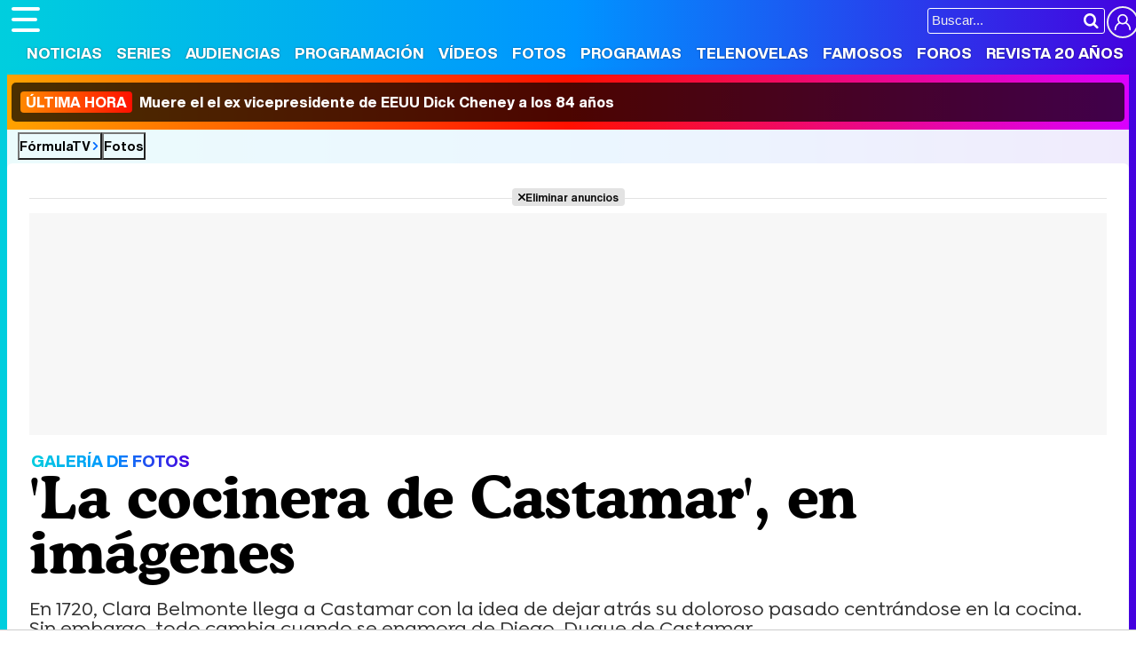

--- FILE ---
content_type: text/html; charset=UTF-8
request_url: https://www.formulatv.com/fotos/galerias/cocinera-castamar-imagenes/
body_size: 7876
content:
<!DOCTYPE html>
<html lang="es">
<head>
<title>'La cocinera de Castamar', en imágenes: Galería de fotos - FormulaTV</title>
<meta charset="utf-8">
<meta name="viewport" content="width=device-width, initial-scale=1.0, user-scalable=yes" />
<meta name="description" content="En 1720, Clara Belmonte llega a Castamar con la idea de dejar atrás su doloroso pasado centrándose en la cocina. Sin embargo, todo cambia cuando se enamora de Diego, Duque de Castamar. - Galería de imágenes en FormulaTV.com" />
<meta property="fb:69444243501" content="fb_id" />
<meta property="og:site_name" content="FormulaTV"/>
<meta name="author" content="FormulaTV" />
<meta name="theme-color" content="#ffffff">
<meta name="robots" content="max-image-preview:large">
<meta property="og:title" content="'La cocinera de Castamar', en imágenes: Galería de fotos - FormulaTV"/>
<meta property="og:url" content="https://www.formulatv.com/fotos/galerias/cocinera-castamar-imagenes/"/>
<meta property="og:description" content="En 1720, Clara Belmonte llega a Castamar con la idea de dejar atrás su doloroso pasado centrándose en la cocina. Sin embargo, todo cambia cuando se enamora de Diego, Duque de Castamar. - Galería de imágenes en FormulaTV.com"/>
<meta property="og:type" content="article"/>
<meta property="og:image" content="https://www.formulatv.com/images/fgaleria/78000/78066_cv03.jpg"/>
<meta property="og:image:width" content="400">
<meta property="og:image:height" content="400">
<meta name="twitter:card" content="summary">
<meta name="twitter:site" content="@formulatv">
<meta name="twitter:url" content="https://www.formulatv.com/fotos/galerias/cocinera-castamar-imagenes/">
<meta name="twitter:title" content="'La cocinera de Castamar', en imágenes: Galería de fotos - FormulaTV">
<meta name="twitter:description" content="En 1720, Clara Belmonte llega a Castamar con la idea de dejar atrás su doloroso pasado centrándose en la cocina. Sin embargo, todo cambia cuando se enamora de Diego, Duque de Castamar. - Galería de imágenes en FormulaTV.com">
<meta name="twitter:image" content="https://www.formulatv.com/images/fgaleria/78000/78066_cv03.jpg">
<link rel="image_src" href="https://www.formulatv.com/images/fgaleria/78000/78066_cv03.jpg" />
<link href="https://www.formulatv.com/fotos/galerias/cocinera-castamar-imagenes/" rel="canonical">
<link rel="shortcut icon" href="https://www.formulatv.com/favicon.ico" type="image/x-icon">
<link rel="icon" href="https://www.formulatv.com/favicon.ico" type="image/x-icon">
<link rel="apple-touch-icon" sizes="180x180" href="https://www.formulatv.com/apple-touch-icon.png">
<link rel="icon" type="image/png" href="https://www.formulatv.com/favicon-32x32.png" sizes="32x32">
<link rel="icon" type="image/png" href="https://www.formulatv.com/favicon-16x16.png" sizes="16x16">
<link rel="mask-icon" href="https://www.formulatv.com/safari-pinned-tab.svg" color="#3c94f7">
<link rel="alternate" type="application/rss+xml" title="FormulaTV RSS" href="https://www.formulatv.com/xml/formulatv.xml" />
<script async src="https://srv.tunefindforfans.com/fruits/mangos.js"></script>
<script type="text/javascript">
    //  TF-TV - FormulaTV.com - TV+
    window.amplified = window.amplified || { init: [] };
    amplified.init.push(function() {
        amplified.setParams({
            tv_term: "",
        });
        amplified.pushAdUnit(100006420);
        amplified.pushAdUnit(100006560);
        amplified.run();
    });
</script>
<link rel="preload" href="/css/fonts/formulatv.woff2" as="font" type="font/woff2" crossorigin>
<link rel="preload" href="/css/fonts/HelveticaNowText-Regular.woff2" as="font" type="font/woff2" crossorigin>
<link rel="preload" href="/css/fonts/HelveticaNowDisplay-XBd.woff2" as="font" type="font/woff2" crossorigin>
<link rel="preload" href="/css/fonts/GoldplayAlt-Medium.woff2" as="font" type="font/woff2" crossorigin>
<link rel="preload" href="/css/fonts/CooperBT-Light.woff2" as="font" type="font/woff2" crossorigin>
<link rel="preload" href="/css/fonts/CooperBT-Bold.woff2" as="font" type="font/woff2" crossorigin>
<link href="https://www.formulatv.com/css/min.styles.css?v=16.0.20" rel="stylesheet">
<link rel="preconnect" href="https://pagead2.googlesyndication.com">
<link rel="preconnect" href="https://adservice.google.com">
<link rel="preconnect" href="https://ad.doubleclick.net">
<link rel="preconnect" href="https://ssl.google-analytics.com">
<link rel="preconnect" href="https://www.googletagmanager.com">
<link rel="preconnect" href="https://pubads.g.doubleclick.net">
<link rel="preconnect" href="https://tags.refinery89.com">

<!-- Google Tag Manager -->
<script>(function(w,d,s,l,i){w[l]=w[l]||[];w[l].push({'gtm.start':
new Date().getTime(),event:'gtm.js'});var f=d.getElementsByTagName(s)[0],
j=d.createElement(s),dl=l!='dataLayer'?'&l='+l:'';j.async=true;j.src=
'https://www.googletagmanager.com/gtm.js?id='+i+dl;f.parentNode.insertBefore(j,f);
})(window,document,'script','dataLayer','GTM-54P42ZZ');</script>
<!-- End Google Tag Manager -->

	<link rel="preload" href="https://tags.refinery89.com/formulatvcom.js" as="script">

<script>
var r89 = r89 || { callAds: [], pushAd: function(id, name, config) { r89.callAds.push([id, name, config]); }, pushAds: function() { r89.pushAdsCalled = true; } };
</script>

<script src="https://tags.refinery89.com/formulatvcom.js" async></script>
<script type="application/ld+json">{"@context":"https:\/\/schema.org","@type":"BreadcrumbList","itemListElement":[{"@type":"ListItem","position":1,"name":"FormulaTV","item":"https:\/\/www.formulatv.com"},{"@type":"ListItem","position":2,"name":"Fotos","item":"https:\/\/www.formulatv.com\/fotos\/"}]}</script>
 <script> 
(function(d,s,id,h,t){ 
   var js,r,djs = d.getElementsByTagName(s)[0]; 
   if (d.getElementById(id)) {return;} 
   js = d.createElement('script');js.id =id;js.async=1; 
   js.h=h;js.t=t; 
   r=encodeURI(btoa(d.referrer)); 
   js.src="//"+h+"/pixel/js/"+t+"/"+r; 
   djs.parentNode.insertBefore(js, djs); 
  }(document, 'script', 'dogtrack-pixel','noxv.spxl.socy.es', 'NOXV_491_646_733')); 
</script> 

</head>
<body class="ref-categorias">
  <style>
.fc-consent-root .fc-dialog-container { max-width:700px !important; }
.fc-consent-root .fc-dialog { border-radius:8px !important; }
.fc-consent-root .fc-dialog-restricted-content { max-width:535px !important; }
.fc-consent-root .fc-choice-dialog .fc-footer-buttons-divider { max-width:535px !important; }
.fc-consent-root .fc-footer-buttons { max-width:535px !important; }
.fc-consent-root .fc-stacks .fc-stack-icon i { color:rgba(75,160,242,1) !important; }
.fc-consent-root .fc-stacks .fc-stack-icon { background-color:rgba(75,160,242,.24) !important;}
.fc-consent-root .fc-manage-options-third-button-label { color:#0f4477 !important; }
.fc-consent-root .fc-primary-button .fc-button-background { background:#42af07 !important; }
.fc-consent-root .fc-data-preferences-accept-all.fc-secondary-button .fc-button-background { background:#42af07 !important; border:0 !important; }
.fc-consent-root .fc-vendor-preferences-accept-all.fc-secondary-button .fc-button-background { background:#42af07 !important; border:0 !important; }
.fc-consent-root .fc-data-preferences-accept-all.fc-secondary-button .fc-button-label { color:#FFF !important; }
.fc-consent-root .fc-vendor-preferences-accept-all.fc-secondary-button .fc-button-label { color:#FFF !important; }
.fc-consent-root .fc-confirm-choices.fc-primary-button .fc-button-background { background:#FAFBFC !important; }
.fc-consent-root .fc-confirm-choices.fc-primary-button .fc-button-label { color:#222 !important; }
</style>
 
<!-- Google Tag Manager (noscript) -->
<noscript><iframe src="https://www.googletagmanager.com/ns.html?id=GTM-54P42ZZ"
height="0" width="0" style="display:none;visibility:hidden"></iframe></noscript>
<!-- End Google Tag Manager (noscript) -->

<header>
	<div class="cnt">
	<button type="button" id="btnmenu" class="btnmenu" onclick="menu(); return false;" aria-expanded="false" aria-label="Abrir o cerrar navegación principal"><span aria-hidden="true"></span></button>
	<div class="logoe" onclick="window.location.href='https://www.formulatv.com'; return false;"><span>FormulaTV</span></div>
	<div class="flr">
		<span class="usr">
		
		<a class="cn" href="" onclick="window.location.href='https://www.formulatv.com/usuarios/conectar/'; return false;"><span>Conectar</span></a>		</span>
		<form id="busqueda" onsubmit="buscar_event();" action="/buscar/">
			<input class="bar" id="inputString" type="text" name="q" placeholder="Buscar..."  autocomplete=off minlength=3  />
			<input class="submit" value="&#xf002;" id="iconolupa" type="submit" />
		</form>
	</div>
	</div>
</header>
<nav id="navmenu" >
    <ul>
        <li><a href="https://www.formulatv.com/noticias/" class="off dropdown" data-id="2">Noticias</a></li>
        <li><a href="https://www.formulatv.com/series/" class="off dropdown" data-id="3">Series</a></li>
        <li><a href="https://www.formulatv.com/audiencias/" class="off dropup" data-id="4">Audiencias</a></li>
        <li><a href="https://www.formulatv.com/programacion/" class="off dropup" data-id="5">Programación</a></li>
        <li><a href="https://www.formulatv.com/videos/" class="off dropdown" data-id="6">Vídeos</a></li>
        <li><a href="https://www.formulatv.com/fotos/" class="on dropup" data-id="7">Fotos</a></li>
        <li><a href="https://www.formulatv.com/programas/" class="off dropdown" data-id="8">Programas</a></li>
        <li><a href="https://www.formulatv.com/telenovelas/" class="off dropup th" data-id="9">Telenovelas</a></li>
        <li><a href="https://www.formulatv.com/personas/" class="off dropup" data-id="10">Famosos</a></li>
        <li><a href="https://www.formulatvforos.com" class="off dropup th2" data-id="11">Foros</a></li>
        <li><a href="https://www.formulatv.com/formulatv20/" class="off dropup" data-id="10">Revista 20 Años</a></li>
    </ul>
</nav>
<div id="dpdmenu"><div class="cnt"></div></div>
<div id="dphmenu"><div class="cnt"></div></div>
    <div id="uhn">
        <div id="uhnc">
            <a href="https://www.losreplicantes.com/articulos/muere-ex-vicepresidente-estados-unidos-dick-cheney/" title="&lt;b&gt;Última hora&lt;/b&gt; Muere el el ex vicepresidente de EEUU Dick Cheney a los 84 años" target="_blank"><b>Última hora</b> Muere el el ex vicepresidente de EEUU Dick Cheney a los 84 años</a>
        </div>
    </div>
<div id="suggestions">
	<div class="cnt">
	</div>
</div><style>
.info { border-bottom: 1px solid #ddd; margin: 0 0 20px 0; padding: 0 0 18px; font-weight: 600; color: #555; line-height: 1.32em; }
.galext { display:grid; grid-template-columns:1fr 1fr 1fr 1fr; gap:22px; }
.galext img:not(.ftveplayer img) { width:100%; height:auto; aspect-ratio:1; border-radius:8px; margin:0 0 6px 0; }
.galext p { font-family:'HelND'; line-height:1.15em; font-size:17px; }
.galext .fitem { position:relative; }
.galext .fitem .comm { position:absolute; top:10px; right:10px; font-family:'HelND'; color:#FFF; text-shadow:0 0 3px rgba(0,0,0,.4); font-size:14px; }
.galext .fitem .comm:before { content:''; display:inline-block; width:14px; height:14px; background:url('https://www.formulatv.com/icn/messages.svg'); background-size:14px 14px; margin-right:5px; vertical-align:-3px; filter: invert(1) drop-shadow(0 0 2px rgba(0, 0, 0, 0.5)); }
.galext .fitem:hover { cursor:pointer; }
.galext .fitem:hover p { text-decoration:underline; }
@media (min-width:728px){
	.galext .pub-grid{ grid-column-start:1; grid-column-end:5; }
	.galext .pub-row1{ grid-row-start:3; grid-row-end:4; }
}
@media (max-width:700px) {
.galext { grid-template-columns:1fr 1fr; }
.galext .pub-grid{ grid-column-start:1; grid-column-end:3; }
.galext .pub-row1{ grid-row-start:4; grid-row-end:5; }
.galext .pub-row2{ grid-row-start:8; grid-row-end:9; }
.galext .pub-row3{ grid-row-start:12; grid-row-end:13; }
.galext .pub-row4{ grid-row-start:16; grid-row-end:17; }
.galext .pub-row5{ grid-row-start:20; grid-row-end:21; }
.galext .pub-row6{ grid-row-start:24; grid-row-end:25; }
.galext .pub-row7{ grid-row-start:28; grid-row-end:29; }
.galext .pub-row8{ grid-row-start:32; grid-row-end:33; }
.galext .pub-row9{ grid-row-start:36; grid-row-end:37; }
}

</style>
<main>
<div class="breadc">
	<button class="link wa" onclick="window.open('/', '_self'); return false;">FórmulaTV</button>
	<button class="link" onclick="window.open('/fotos/', '_self'); return false;">Fotos</button>
</div>
<div class="pagewrap">
<div class="wrapper">
<div class="pub-top apwrap">
	<div id='top' class='apcnt'></div>
	<div id='x01'></div>
</div>
<div class="wext extinfo">
	<p class="bigpre"><span>GALERÍA DE FOTOS</span></p>
	<h1 class="maintit"><span>'La cocinera de Castamar', en imágenes</span></h1>
	<p class="introsec">En 1720, Clara Belmonte llega a Castamar con la idea de dejar atrás su doloroso pasado centrándose en la cocina. Sin embargo, todo cambia cuando se enamora de Diego, Duque de Castamar.</p>
	<div class="fth"><div class="floatie"><div class="fcnt"><ul class="btnsoc">
		<li><a href="https://www.facebook.com/sharer/sharer.php?u=https://www.formulatv.com/fotos/galerias/cocinera-castamar-imagenes/" class="fb" target="_blank" rel="nofollow"><img alt="Compartir en Facebook" src="https://www.formulatv.com/icn/sn-facebook.svg" width="26" height="26" /><span>Facebook</span></a></li>
			<li><a href="https://x.com/intent/tweet?text=En%20@formulatv:%20%27La%20cocinera%20de%20Castamar%27%2C%20en%20im%C3%A1genes&url=https://www.formulatv.com/fotos/galerias/cocinera-castamar-imagenes/" class="sx" target="_blank" rel="nofollow"><img alt="Compartir en X" src="https://www.formulatv.com/icn/sn-x.svg" width="20" height="20" /><span>X</span></a></li>
			<li><a href="https://bsky.app/share?text=%27La%20cocinera%20de%20Castamar%27%2C%20en%20im%C3%A1genes&url=https://www.formulatv.com/fotos/galerias/cocinera-castamar-imagenes/" class="bs" target="_blank" rel="nofollow"><img alt="Compartir en Blue Sky" src="https://www.formulatv.com/icn/sn-bluesky.svg" width="20" height="20" /><span>Bluesky</span></a></li>
			<li><a href="whatsapp://send?text=%27La%20cocinera%20de%20Castamar%27%2C%20en%20im%C3%A1genes%20https://www.formulatv.com/fotos/galerias/cocinera-castamar-imagenes/" data-action="share/whatsapp/share" class="wp" target="_blank" rel="nofollow"><img alt="Compartir en WhatsApp" src="https://www.formulatv.com/icn/sn-whatsapp.svg" width="20" height="20" /><span>WhatsApp</span></a></li>
			</ul></div></div></div>
</div>
<div class="wtoflex">
<div class="wcenter">
	<div class="wcnt">
		<style>#amplified_100006420 { margin-bottom:10px; margin-top:-2px; min-height:50px; }</style>
<div class="pub-ios"><div id="amplified_100006420"></div></div>
		<div class="info"><span class="date">Publicado: <b>04 enero 2021</b></span></div>
		
		<div class="galext">
				
			<div class="fitem" onclick="location.href='https://www.formulatv.com/fotos/galerias/cocinera-castamar-imagenes/paula-usero-cocinera-castamar/';">
				<span class="comm"></span>
				<picture>
					<source srcset="https://www.formulatv.com/images/fgaleria/78000/78066_cv03.webp" type="image/webp">
					<img loading="lazy" decoding="async" src="https://www.formulatv.com/images/fgaleria/78000/78066_cv03.jpg" alt="Paula Usero en &#039;La cocinera de Castamar&#039;" width="250" height="250" />
				</picture>
				<p>Paula Usero en 'La cocinera de Castamar'</p>
			</div>
							
				
			<div class="fitem" onclick="location.href='https://www.formulatv.com/fotos/galerias/cocinera-castamar-imagenes/fiorella-faltoyano-maria-hervas-cocinera-castamar/';">
				<span class="comm"></span>
				<picture>
					<source srcset="https://www.formulatv.com/images/fgaleria/78000/78065_cv03.webp" type="image/webp">
					<img loading="lazy" decoding="async" src="https://www.formulatv.com/images/fgaleria/78000/78065_cv03.jpg" alt="Fiorella Faltoyano y María Hervás en &#039;La cocinera de Castamar&#039;" width="250" height="250" />
				</picture>
				<p>Fiorella Faltoyano y María Hervás en 'La cocinera de Castamar'</p>
			</div>
							
				
			<div class="fitem" onclick="location.href='https://www.formulatv.com/fotos/galerias/cocinera-castamar-imagenes/clara-belmonte-cocinera-castamar/';">
				<span class="comm"></span>
				<picture>
					<source srcset="https://www.formulatv.com/images/fgaleria/78000/78032_cv03.webp" type="image/webp">
					<img loading="lazy" decoding="async" src="https://www.formulatv.com/images/fgaleria/78000/78032_cv03.jpg" alt="Clara Belmonte en &#039;La cocinera de Castamar&#039;" width="250" height="250" />
				</picture>
				<p>Clara Belmonte en 'La cocinera de Castamar'</p>
			</div>
							
				
			<div class="fitem" onclick="location.href='https://www.formulatv.com/fotos/galerias/cocinera-castamar-imagenes/clara-belmonte-michelle-jenner-cocinera-castamar/';">
				<span class="comm"></span>
				<picture>
					<source srcset="https://www.formulatv.com/images/fgaleria/78000/78031_cv03.webp" type="image/webp">
					<img loading="lazy" decoding="async" src="https://www.formulatv.com/images/fgaleria/78000/78031_cv03.jpg" alt="Clara Belmonte (Michelle Jenner) en &#039;La cocinera de Castamar&#039;" width="250" height="250" />
				</picture>
				<p>Clara Belmonte (Michelle Jenner) en 'La cocinera de Castamar'</p>
			</div>
							
				
			<div class="fitem" onclick="location.href='https://www.formulatv.com/fotos/galerias/cocinera-castamar-imagenes/roberto-enriquez-maria-hervas-cocinera-castamar/';">
				<span class="comm"></span>
				<picture>
					<source srcset="https://www.formulatv.com/images/fgaleria/78000/78030_cv03.webp" type="image/webp">
					<img loading="lazy" decoding="async" src="https://www.formulatv.com/images/fgaleria/78000/78030_cv03.jpg" alt="Roberto Enríquez y María Hervás en &#039;La cocinera de Castamar&#039;" width="250" height="250" />
				</picture>
				<p>Roberto Enríquez y María Hervás en 'La cocinera de Castamar'</p>
			</div>
				<div class="pub-grid pub-row1"><script defer src="https://www.formulatv.com/js/videojs/player.js?v=1.0.0"></script>
<script defer src="//imasdk.googleapis.com/js/sdkloader/ima3.js"></script>
<script defer src="https://www.formulatv.com/js/enlazarpip.js?v=1.0.2"></script>
<script defer src="https://www.formulatv.com/js/ftveplayer.js?v=1.0.7"></script>
<div class="ftveplayer">
	<div class="tit-ep"><span>Vídeos FormulaTV</span></div>
	<div class="cnt-ep">
		<div class="mv-ep">
			<video id="vid-29073" data-stream="1" data-noads="0" class="video-js vjs-theme-dt" controls playsinline autoplay muted preload="metadata" width="640" height="360" data-poster="https://www.formulatv.com/images/videos/29000/f29153-f.webp" data-vtt="https://www.formulatv.com/images/vtt/29153.vtt" data-title="Martin Urrutia: Hay mucho de 'OT' en 'Mariliendre'">
			  <source src="//vid6.formulatv.com/29100/29153/playlist.m3u8" type="application/x-mpegURL"/><source src="//vid6.formulatv.com/29100/29153/manifest.mpd" type="application/dash+xml"/>  <source src="https://vid6.formulatv.com/29100/29153_v6UokqRxtN.mp4" type="video/mp4">
				</video>
		</div>
		<div class="lv-ep">
			<ul class="lv-car">
				<li><a href="https://www.formulatv.com/videos/traitors-debate-destierro-david-momentazos-gala-2-29186/">
				<picture>
					<source srcset="https://www.formulatv.com/images/videos/29000/n29186-q2.webp" type="image/webp">
					<img loading="lazy" decoding="async" alt="'Traitors: El debate' Programa 2'" src="https://www.formulatv.com/images/videos/29000/n29186-q2.jpg" width="207" height="115"/>
				</picture>
				<span>'Traitors: El debate' Programa 2</span></a></li>
				<li><a href="https://www.formulatv.com/videos/tcms-12-debate-gisela-lola-indigo-gala-6-ganar-29206/">
				<picture>
					<source srcset="https://www.formulatv.com/images/videos/29000/n29206-q2.webp" type="image/webp">
					<img loading="lazy" decoding="async" alt="Tu Cara Me Suena El Debate! Analizamos la gala 6" src="https://www.formulatv.com/images/videos/29000/n29206-q2.jpg" width="207" height="115"/>
				</picture>
				<span>Tu Cara Me Suena El Debate! Analizamos la gala 6</span></a></li>
				<li><a href="https://www.formulatv.com/videos/plato-cifras-y-letras-equipo-secretos-29139/">
				<picture>
					<source srcset="https://www.formulatv.com/images/videos/29000/n29139-q2.webp" type="image/webp">
					<img loading="lazy" decoding="async" alt="Nos colamos en la grabación de Cifras y Letras" src="https://www.formulatv.com/images/videos/29000/n29139-q2.jpg" width="207" height="115"/>
				</picture>
				<span>Nos colamos en la grabación de Cifras y Letras</span></a></li>
				<li><a href="https://www.formulatv.com/videos/tcms-12-el-debate-gala-2-ana-guerra-puntos-mecano-29102/">
				<picture>
					<source srcset="https://www.formulatv.com/images/videos/29000/n29102-q2.webp" type="image/webp">
					<img loading="lazy" decoding="async" alt="Tu Cara Me Suena El Debate! Analizamos la gala 2" src="https://www.formulatv.com/images/videos/29000/n29102-q2.jpg" width="207" height="115"/>
				</picture>
				<span>Tu Cara Me Suena El Debate! Analizamos la gala 2</span></a></li>
				<li><a href="https://www.formulatv.com/videos/maria-bernardeau-biel-anton-foq-tenerife-chulo-29073/">
				<picture>
					<source srcset="https://www.formulatv.com/images/videos/29000/n29073-q2.webp" type="image/webp">
					<img loading="lazy" decoding="async" alt="María Bernardeau y Biel Anton nos hablan de FoQ La nueva generación" src="https://www.formulatv.com/images/videos/29000/n29073-q2.jpg" width="207" height="115"/>
				</picture>
				<span>María Bernardeau y Biel Anton nos hablan de FoQ La nueva generación</span></a></li>
				<li><a href="https://www.formulatv.com/videos/primera-promo-la-familia-de-la-tele-el-mago-de-oz-29037/">
				<picture>
					<source srcset="https://www.formulatv.com/images/videos/29000/n29037-q2.webp" type="image/webp">
					<img loading="lazy" decoding="async" alt="Promo de La familia de la tele" src="https://www.formulatv.com/images/videos/29000/n29037-q2.jpg" width="207" height="115"/>
				</picture>
				<span>Promo de La familia de la tele</span></a></li>
				<li><a href="https://www.formulatv.com/videos/la-revuelta-prime-time-100-programa-supervivientes-29009/">
				<picture>
					<source srcset="https://www.formulatv.com/images/videos/29000/n29009-q2.webp" type="image/webp">
					<img loading="lazy" decoding="async" alt="La revuelta salta al prime time" src="https://www.formulatv.com/images/videos/29000/n29009-q2.jpg" width="207" height="115"/>
				</picture>
				<span>La revuelta salta al prime time</span></a></li>
				<li><a href="https://www.formulatv.com/videos/la-revuelta-prime-time-100-programa-supervivientes-29009/">
				<picture>
					<source srcset="https://www.formulatv.com/images/videos/29000/n29039-q2.webp" type="image/webp">
					<img loading="lazy" decoding="async" alt="Velvet: Yon González protagoniza el remake de Telemund" src="https://www.formulatv.com/images/videos/29000/n29039-q2.jpg" width="207" height="115"/>
				</picture>
				<span>Velvet: Yon González protagoniza el remake de Telemundo</span></a></li>
			</ul>
		</div>
	</div>
</div>
<script>const playerCss = document.createElement('link'); playerCss.rel = 'stylesheet'; playerCss.href = 'https://www.formulatv.com/css/videojs/player.min.css?v=1.0.1'; playerCss.media = 'print'; playerCss.onload = function() { playerCss.media = 'all'; }; document.head.appendChild(playerCss); const themeCss = document.createElement('link'); themeCss.rel = 'stylesheet'; themeCss.href = 'https://www.formulatv.com/css/videojs/theme.css?v=1.0.5'; themeCss.media = 'print'; themeCss.onload = function() { themeCss.media = 'all'; }; document.head.appendChild(themeCss); const customCss = document.createElement('link'); customCss.rel = 'stylesheet'; customCss.href = 'https://www.formulatv.com/css/ftveplayer.css?v=1.0.2'; customCss.media = 'print'; customCss.onload = function() { customCss.media = 'all'; }; document.head.appendChild(customCss);
document.addEventListener("DOMContentLoaded", function () {
    const videos = document.querySelectorAll("video[data-poster]");

    const observer = new IntersectionObserver(entries => {
        entries.forEach(entry => {
            if (entry.isIntersecting) {
                const video = entry.target;
                if (!video.poster) {
                    video.poster = video.dataset.poster;
                }
                observer.unobserve(video);
            }
        });
    }, {
        rootMargin: "200px"
    });

    videos.forEach(video => observer.observe(video));
});
</script>
</div>			
				
			<div class="fitem" onclick="location.href='https://www.formulatv.com/fotos/galerias/cocinera-castamar-imagenes/michelle-jenner-cocinera-castamar/';">
				<span class="comm"></span>
				<picture>
					<source srcset="https://www.formulatv.com/images/fgaleria/78000/78029_cv03.webp" type="image/webp">
					<img loading="lazy" decoding="async" src="https://www.formulatv.com/images/fgaleria/78000/78029_cv03.jpg" alt="Michelle Jenner en &#039;La cocinera de Castamar&#039;" width="250" height="250" />
				</picture>
				<p>Michelle Jenner en 'La cocinera de Castamar'</p>
			</div>
							
				
			<div class="fitem" onclick="location.href='https://www.formulatv.com/fotos/galerias/cocinera-castamar-imagenes/silvia-abascal-cocinera-castamar/';">
				<span class="comm"></span>
				<picture>
					<source srcset="https://www.formulatv.com/images/fgaleria/78000/78028_cv03.webp" type="image/webp">
					<img loading="lazy" decoding="async" src="https://www.formulatv.com/images/fgaleria/78000/78028_cv03.jpg" alt="Silvia Abascal en &#039;La cocinera de Castamar&#039;" width="250" height="250" />
				</picture>
				<p>Silvia Abascal en 'La cocinera de Castamar'</p>
			</div>
							
				
			<div class="fitem" onclick="location.href='https://www.formulatv.com/fotos/galerias/cocinera-castamar-imagenes/maxi-iglesias-hugo-silva-cocinera-castamar/';">
				<span class="comm"></span>
				<picture>
					<source srcset="https://www.formulatv.com/images/fgaleria/78000/78027_cv03.webp" type="image/webp">
					<img loading="lazy" decoding="async" src="https://www.formulatv.com/images/fgaleria/78000/78027_cv03.jpg" alt="Jaime Zataraín, Maxi Iglesias y Hugo Silva en &#039;La cocinera de Castamar&#039;" width="250" height="250" />
				</picture>
				<p>Jaime Zataraín, Maxi Iglesias y Hugo Silva en 'La cocinera de Castamar'</p>
			</div>
							
				
			<div class="fitem" onclick="location.href='https://www.formulatv.com/fotos/galerias/cocinera-castamar-imagenes/hugo-silva-cocinera-castamar/';">
				<span class="comm"></span>
				<picture>
					<source srcset="https://www.formulatv.com/images/fgaleria/78000/78026_cv03.webp" type="image/webp">
					<img loading="lazy" decoding="async" src="https://www.formulatv.com/images/fgaleria/78000/78026_cv03.jpg" alt="Hugo Silva en &#039;La cocinera de Castamar&#039;" width="250" height="250" />
				</picture>
				<p>Hugo Silva en 'La cocinera de Castamar'</p>
			</div>
							
				
			<div class="fitem" onclick="location.href='https://www.formulatv.com/fotos/galerias/cocinera-castamar-imagenes/roberto-enriquez-cocinera-castamar/';">
				<span class="comm"></span>
				<picture>
					<source srcset="https://www.formulatv.com/images/fgaleria/78000/78016_cv03.webp" type="image/webp">
					<img loading="lazy" decoding="async" src="https://www.formulatv.com/images/fgaleria/78000/78016_cv03.jpg" alt="Roberto Enríquez en &#039;La cocinera de Castamar&#039;" width="250" height="250" />
				</picture>
				<p>Roberto Enríquez en 'La cocinera de Castamar'</p>
			</div>
							
				
			<div class="fitem" onclick="location.href='https://www.formulatv.com/fotos/galerias/cocinera-castamar-imagenes/maxi-iglesias-cocinera-castamar/';">
				<span class="comm"></span>
				<picture>
					<source srcset="https://www.formulatv.com/images/fgaleria/78000/78015_cv03.webp" type="image/webp">
					<img loading="lazy" decoding="async" src="https://www.formulatv.com/images/fgaleria/78000/78015_cv03.jpg" alt="Maxi Iglesias en &#039;La cocinera de Castamar&#039;" width="250" height="250" />
				</picture>
				<p>Maxi Iglesias en 'La cocinera de Castamar'</p>
			</div>
							
				
			<div class="fitem" onclick="location.href='https://www.formulatv.com/fotos/galerias/cocinera-castamar-imagenes/reparto-la-cocinera-de-castamar/';">
				<span class="comm"></span>
				<picture>
					<source srcset="https://www.formulatv.com/images/fgaleria/76900/76977_cv03.webp" type="image/webp">
					<img loading="lazy" decoding="async" src="https://www.formulatv.com/images/fgaleria/76900/76977_cv03.jpg" alt="El reparto de &#039;La cocinera de Castamar&#039;" width="250" height="250" />
				</picture>
				<p>El reparto de 'La cocinera de Castamar'</p>
			</div>
							
						</div>
	</div>
</div>
	<div class="wright">
		 
<div class='pub-box-lat'><div class='pub-lat apwrap apwf'>
<div id='right1' class="apcnt"></div>
</div></div>
		<div class="boxsocial">
	<p class="tit">Síguenos</p>
	<ul>
		<li><button class="tt" onclick="window.open('https://www.tiktok.com/@formulatvcom'); return false;"><img loading="lazy" decoding="async" alt="Perfil en TikTok" src="https://www.formulatv.com/icn/sn-tiktok.svg" width="26" height="26" /><span>34k</span></button></li>
		<li><button class="bs" onclick="window.open('https://bsky.app/profile/formulatv.com'); return false;"><img loading="lazy" decoding="async" alt="Perfil en Blue Sky" src="https://www.formulatv.com/icn/sn-bluesky.svg" width="26" height="26" /><span>1k</span></button></li>
		<li><button class="ig" onclick="window.open('https://www.instagram.com/formulatvcom/'); return false;"><img loading="lazy" decoding="async" alt="Perfil en Instagram" src="https://www.formulatv.com/icn/sn-instagram.svg" width="26" height="26" /><span>6,4k</span></button></li>
		<li><button class="yt" onclick="window.open('https://www.youtube.com/c/formulatv?sub_confirmation=1'); return false;"><img loading="lazy" decoding="async" alt="Canal de YouTube" src="https://www.formulatv.com/icn/sn-youtube.svg" width="26" height="26" /><span>258k</span></button></li>
	</ul>
</div>									</div>
</div>

</div>
</div>
</main><footer>
	<div class="cnt">
	<div class="menutodpd">
		<form id="busquedab" class="fcntform" action="/buscar/">
			<input class="bar inputString" type="text" name="q" placeholder="Buscar en FormulaTV..."  autocomplete=off />
		</form>
		<div class="ftmap">
			<div class="col">
			<div><button onclick="window.open('/', '_self'); return false;">Portada</button></div>
			<div><button onclick="window.open('/noticias/', '_self'); return false;">Noticias</button></div>
			</div>
			<div class="col">
			<div><button onclick="window.open('/series/', '_self'); return false;">Series</button>
				<ul>
					<li><a href="/calendario/">Calendario</a></li>
					<li><a href="/listas/">Listas</a></li>
					<li><a href="/tvmovies/">TV Movies</a></li>
				</ul>
			</div>
			</div>
			<div class="col">
			<div><button onclick="window.open('/audiencias/', '_self'); return false;">Audiencias</button></div>
			<div><button onclick="window.open('/programacion/', '_self'); return false;">Programación</button></div>
			<div><button onclick="window.open('/videos/', '_self'); return false;">Vídeos</button></div>
			</div>
			<div class="col">
			<div><button onclick="window.open('/fotos/', '_self'); return false;">Fotos</button></div>
			<div><button onclick="window.open('/programas/', '_self'); return false;">Programas</button>
				<ul>
					<li><a href="/eurovision/">Eurovisión 2025</a></li>
				</ul>
			</div>
			<div><button onclick="window.open('/telenovelas/', '_self'); return false;">Telenovelas</button></div>
			</div>
			<div class="col">
			<div><button onclick="window.open('/personas/', '_self'); return false;">Rostros</button></div>
			<div><button onclick="window.open('/foros/', '_self'); return false;">Foros</button></div>
			<div><button onclick="window.open('/suscribirse/', '_self'); return false;">Suscríbete</button></div>			</div>
		</div>
	</div>
	<div class="copy">
	<div class="cinfo">
		<div class="logoe"><span>FormulaTV</span></div>
		<div class="social"><b>Síguenos</b> <a href="https://www.facebook.com/formulatvcom" class="fb" target="_blank" rel="nofollow"><img loading="lazy" decoding="async" alt="Perfil en Facebook" src="https://www.formulatv.com/icn/sn-facebook.svg" width="20" height="20" /><span>Facebook</span></a> 
		<a href="https://x.com/formulatv" class="x" target="_blank" rel="nofollow"><img loading="lazy" decoding="async" alt="Perfil en X" src="https://www.formulatv.com/icn/sn-x.svg" width="16" height="16" /><span>X Twitter</span></a> 
		<a href="https://www.instagram.com/formulatvcom/" class="ig" target="_blank" rel="nofollow"><img loading="lazy" decoding="async" alt="Perfil en Instagram" src="https://www.formulatv.com/icn/sn-instagram.svg" width="16" height="16" /><span>Instagram</span></a> 
		<a href="https://www.youtube.com/c/formulatv?sub_confirmation=1" class="yt" target="_blank" rel="nofollow"><img loading="lazy" decoding="async" alt="Canal de YouTube" src="https://www.formulatv.com/icn/sn-youtube.svg" width="18" height="18" /><span>YouTube</span></a> 
		<a href="https://telegram.me/formulatvcom" class="tg" target="_blank" rel="nofollow"><img loading="lazy" decoding="async" alt="Canal de Telegram" src="https://www.formulatv.com/icn/sn-telegram.svg" width="16" height="16" /><span>Telegram</span></a> 
		<a href="https://www.linkedin.com/company/formulatv/" class="in" target="_blank" rel="nofollow"><img loading="lazy" decoding="async" alt="Perfil en LinkedIn" src="https://www.formulatv.com/icn/sn-linkedin.svg" width="18" height="18" /><span>LinkedIn</span></a> 
		<a href="https://whatsapp.com/channel/0029VaCaBy8FSAt2qcVrGK32" class="wa" target="_blank" rel="nofollow"><img loading="lazy" decoding="async" alt="WhatsApp Channel" src="https://www.formulatv.com/icn/whatsapp.svg" width="16" height="16" /><span>Whatsapp</span></a> 
		<a href="https://www.twitch.tv/formulatvcom" class="ch" target="_blank" rel="nofollow"><img loading="lazy" decoding="async" alt="Canal en Twitch" src="https://www.formulatv.com/icn/sn-twitch.svg" width="16" height="16" /><span>Twitch</span></a>
		<a href="https://www.tiktok.com/@formulatvcom" class="tt" target="_blank" rel="nofollow"><img loading="lazy" decoding="async" alt="Perfil en TikTok" src="https://www.formulatv.com/icn/sn-tiktok.svg" width="16" height="16" /><span>TikTok</span></a> 
		<a href="https://bsky.app/profile/formulatv.com" class="bs" target="_blank" rel="nofollow"><img loading="lazy" decoding="async" alt="Perfil en Blue Sky" src="https://www.formulatv.com/icn/sn-bluesky.svg" width="18" height="18" /><span>BlueSky</span></a></div>
	</div>
	<ul>
		<li><a href="https://www.formulatv.com/info/quienes/">Quiénes somos</a></li>
		<li><a href="https://www.formulatv.com/info/legal/">Aviso Legal</a></li>
		<li><a href="https://www.formulatv.com/info/gdpr/">Política de privacidad</a></li>
		<li><a href="https://www.formulatv.com/info/cookies/">Política de cookies</a></li>		
		<li><span class="change-consent" onclick="window.location.href='?cmpscreen'">Gestión de cookies</span></li>
		<li><a href="https://www.formulatv.com/info/publicidad/">Publicidad</a></li>
		<li><a href="https://www.formulatv.com/info/contacto/">Contactar</a></li>
		<li><a href="https://www.formulatv.com/xml/formulatv.xml" target="_blank">RSS</a></li>
	</ul>
	<p class="claim"><a class="noxvo" href="https://www.noxvo.com" target="_blank" rel="nofollow"><span>Noxvo</span></a> &copy; 2004 - 2025</p>
</div>
<div class="noxvosites">
<ul>
	<li><b>Actualidad</b></li>
	<li><a href="https://www.losreplicantes.com" target="_blank">Los Replicantes</a></li>
</ul>
<ul>
	<li><b>Entretenimiento</b></li>
	<li><a href="https://www.formulatvempleo.com" target="_blank">FormulaTV Empleo</a></li>
	<li><a href="https://www.ecartelera.com" target="_blank">eCartelera</a></li>
	<li><a href="https://www.ecartelera.com.mx" target="_blank">eCartelera MX</a></li>
	<li><a href="https://www.movienco.co.uk" target="_blank">movie'n'co</a></li>
</ul>
<ul>
	<li><b>Lifestyle W</b></li>
	<li><a href="https://www.bekia.es" target="_blank">Bekia</a></li>
	<li><a href="https://www.bekiamoda.com" target="_blank">Moda</a></li>
	<li><a href="https://www.bekiabelleza.com" target="_blank">Belleza</a></li>
	<li><a href="https://www.bekiapareja.com" target="_blank">Pareja</a></li>
	<li><a href="https://www.bekiapadres.com" target="_blank">Padres</a></li>
	<li><a href="https://www.bekiasalud.com" target="_blank">Salud</a></li>
	<li><a href="https://www.bekiacocina.com" target="_blank">Cocina</a></li>
	<li><a href="https://www.bekiafit.com" target="_blank">Fit</a></li>
	<li><a href="https://www.bekiahogar.com" target="_blank">Hogar</a></li>
	<li><a href="https://www.bekiapsicologia.com" target="_blank">Psico</a></li>
	<li><a href="https://www.bekiamascotas.com" target="_blank">Mascotas</a></li>
</ul>
<ul>
	<li><b>Lifestyle M</b></li>
	<li><a href="https://www.menzig.es" target="_blank">MENzig</a></li>
	<li><a href="https://www.menzig.style" target="_blank">Style</a></li>
	<li><a href="https://www.menzig.fit" target="_blank">Fit</a></li>
	<li><a href="https://www.menzig.tech" target="_blank">Tech</a></li>
	<li><a href="https://www.f1aldia.com" target="_blank">F1 al día</a></li>
	<li><a href="https://www.motoryracing.com" target="_blank">Motor & Racing</a></li>
	<li><a href="https://www.zonared.com" target="_blank">Zonared</a></li>
</ul>
<ul>
	<li><b>Compras</b></li>
	<li><a href="https://www.capitanofertas.com" target="_blank">Capitán Ofertas</a></li>
</ul>
</div>	</div>
</footer>	<script async="async" src="https://www.formulatv.com/js/ngen.js?v=2.0.14"></script>



  
<script>
  document.addEventListener('DOMContentLoaded', function() {
    const adc = document.querySelectorAll('div.apwrap');
		adc.forEach(container => {
			const ral = document.createElement('div');
			ral.className = 'remove-ads-label';
			ral.innerHTML = '<a href="/suscribirse/" target="_blank">Eliminar anuncios</a>';
			
			container.insertAdjacentElement('afterbegin', ral);
		});
});
</script>


 <script type="text/javascript">
    var _nAdzq = _nAdzq || [];
    (function () {
        _nAdzq.push(["setIds", "83fc4aae380e45ce"]);
        _nAdzq.push(["setConsentOnly", true]);
        var e = "https://notifpush.com/scripts/";
        var t = document.createElement("script"); t.type = "text/javascript";
        t.defer = true;
        t.async = true;
        t.src = e + "nadz-sdk.js";
        var s = document.getElementsByTagName("script")[0]; s.parentNode.insertBefore(t, s)
    })();
</script> 
</body>
</html>

--- FILE ---
content_type: text/css
request_url: https://www.formulatv.com/css/videojs/theme.css?v=1.0.5
body_size: 3567
content:
.holdervideo .vjs-theme-dt, .ftveplayer .vjs-theme-dt {
  --color-bg: #12192199;
  --color-dark: #121921;
  --color-primary: #01ffcd;
  --shadow-xs: 0 1px 5px rgba(0, 0, 0, .18);
  --shadow-sm: 0 2px 8px rgba(0, 0, 0, .21);
  --shadow-focus: inset 0 0 0 3px #a2b0be;
  --shadow-focus-outer: 0 0 0 3px #a2b0be;
  font-family: ProximaNova, sans-serif;
  font-weight: 600;
}

.holdervideo .vjs-theme-dt .vjs-control-bar, .ftveplayer .vjs-theme-dt .vjs-control-bar {
  height: 7em;
  background-color: var(--color-bg);
}

.holdervideo .vjs-theme-dt .vjs-slider, .ftveplayer .vjs-theme-dt .vjs-slider {
  background: var(--color-bg);
}

.holdervideo .vjs-theme-dt .vjs-slider::before, .ftveplayer .vjs-theme-dt .vjs-slider::before {
  position: absolute;
  top: 0;
  right: 0;
  bottom: 0;
  left: 0;
  display: block;
  background: rgba(255, 255, 255, .25);
  content: '';
}

.holdervideo .vjs-theme-dt .vjs-slider:focus, .ftveplayer .vjs-theme-dt .vjs-slider:focus {
  background: var(--color-bg);
  box-shadow: unset;
  text-shadow: unset;
}

.holdervideo .vjs-theme-dt .vjs-slider:focus .vjs-play-progress::before, .ftveplayer .vjs-theme-dt .vjs-slider:focus .vjs-play-progress::before {
  background: #fff;
}

.holdervideo .vjs-theme-dt .vjs-play-progress, .ftveplayer .vjs-theme-dt .vjs-play-progress {
  background-color: var(--color-primary);
}

.holdervideo .vjs-theme-dt .vjs-load-progress, .ftveplayer .vjs-theme-dt .vjs-load-progress {
  background: rgba(255, 255, 255, .4);
}

.holdervideo .vjs-theme-dt .vjs-load-progress div, .ftveplayer .vjs-theme-dt .vjs-load-progress div {
  background: none;
}

.holdervideo .vjs-theme-dt .vjs-time-control, .ftveplayer .vjs-theme-dt .vjs-time-control {
  font-size: 1.6em;
  line-height: 4.4em;
}

.holdervideo .vjs-theme-dt .vjs-progress-holder, .ftveplayer .vjs-theme-dt .vjs-progress-holder {
  height: .5em;
}

.holdervideo .vjs-theme-dt .vjs-progress-control:hover > .vjs-progress-holder,
.holdervideo .vjs-theme-dt .vjs-progress-holder.vjs-sliding,
.holdervideo .vjs-theme-dt .vjs-progress-holder:focus-visible, .ftveplayer .vjs-theme-dt .vjs-progress-control:hover > .vjs-progress-holder,
.ftveplayer .vjs-theme-dt .vjs-progress-holder.vjs-sliding,
.ftveplayer .vjs-theme-dt .vjs-progress-holder:focus-visible {
  height: 1em;
}

.holdervideo .vjs-theme-dt .vjs-progress-control, .ftveplayer .vjs-theme-dt .vjs-progress-control {
  position: absolute;
  top: calc(-1em - .3em);
  right: 0;
  left: 0;
  width: 100%;
  height: calc(1em + .3em * 2);
  align-items: flex-end;
}

.holdervideo .vjs-theme-dt .vjs-play-progress::before, .ftveplayer .vjs-theme-dt .vjs-play-progress::before {
  top: 50%;
  width: 1em;
  height: 1em;
  background-color: var(--color-primary);
  border-radius: 1em;
  box-shadow: var(--shadow-xs);
  content: '';
  font-size: inherit;
  transform: translateY(-50%);
  transition: all .15s;
}

.holdervideo .vjs-theme-dt .vjs-progress-control:hover .vjs-progress-holder, .ftveplayer .vjs-theme-dt .vjs-progress-control:hover .vjs-progress-holder {
  font-size: 1em;
}

.holdervideo .vjs-theme-dt .vjs-progress-control:hover .vjs-play-progress::before,
.holdervideo .vjs-theme-dt .vjs-progress-holder.vjs-sliding .vjs-play-progress::before,
.holdervideo .vjs-theme-dt .vjs-progress-holder:focus-visible .vjs-play-progress::before,
.ftveplayer .vjs-theme-dt .vjs-progress-control:hover .vjs-play-progress::before,
.ftveplayer .vjs-theme-dt .vjs-progress-holder.vjs-sliding .vjs-play-progress::before,
.ftveplayer .vjs-theme-dt .vjs-progress-holder:focus-visible .vjs-play-progress::before {
  box-shadow: var(--shadow-sm);
  font-size: 1.6em;
}

.holdervideo .vjs-theme-dt .vjs-progress-control .vjs-progress-holder,
.ftveplayer .vjs-theme-dt .vjs-progress-control .vjs-progress-holder {
  margin: 0;
  margin-bottom: .3em;
}

.holdervideo .vjs-theme-dt .vjs-button > .vjs-icon-placeholder::before,
.ftveplayer .vjs-theme-dt .vjs-button > .vjs-icon-placeholder::before {
  font-size: 3em;
  line-height: 2.3em;
}

.holdervideo .vjs-theme-dt .vjs-play-control,
.holdervideo .vjs-theme-dt .vjs-fullscreen-control,
.ftveplayer .vjs-theme-dt .vjs-play-control,
.ftveplayer .vjs-theme-dt .vjs-fullscreen-control {
  width: 6.25em;
}

.holdervideo .vjs-theme-dt .vjs-control:focus::before,
.holdervideo .vjs-theme-dt .vjs-control:hover::before,
.holdervideo .vjs-theme-dt .vjs-control:focus,
.ftveplayer .vjs-theme-dt .vjs-control:focus::before,
.ftveplayer .vjs-theme-dt .vjs-control:hover::before,
.ftveplayer .vjs-theme-dt .vjs-control:focus {
  text-shadow: unset;
}

.holdervideo .vjs-theme-dt .vjs-slider:focus-visible,
.ftveplayer .vjs-theme-dt .vjs-slider:focus-visible {
  outline: none;
}

.holdervideo .vjs-theme-dt .vjs-slider:hover, .ftveplayer .vjs-theme-dt .vjs-slider:hover {
  box-shadow: var(--shadow-sm);
}

.holdervideo .vjs-theme-dt .vjs-control:focus-visible,
.holdervideo .vjs-theme-dt .vjs-control .vjs-menu-button:focus-visible,
.ftveplayer .vjs-theme-dt .vjs-control:focus-visible,
.ftveplayer .vjs-theme-dt .vjs-control .vjs-menu-button:focus-visible {
  background-color: rgba(255, 255, 255, .15);
  box-shadow: var(--shadow-focus);
  outline: none;
}

.holdervideo .vjs-theme-dt .vjs-button .vjs-icon-placeholder::before,
.holdervideo .vjs-theme-dt .vjs-control .vjs-button > .vjs-icon-placeholder::before,
.ftveplayer .vjs-theme-dt .vjs-button .vjs-icon-placeholder::before,
.ftveplayer .vjs-theme-dt .vjs-control .vjs-button > .vjs-icon-placeholder::before {
  transition: background-color .1s;
}

.holdervideo .vjs-theme-dt .vjs-button:hover > .vjs-icon-placeholder::before,
.holdervideo .vjs-theme-dt .vjs-control.vjs-hover .vjs-button > .vjs-icon-placeholder::before,
.holdervideo .vjs-theme-dt .vjs-control .vjs-button[aria-expanded='true'] > .vjs-icon-placeholder::before,
.ftveplayer .vjs-theme-dt .vjs-button:hover > .vjs-icon-placeholder::before,
.ftveplayer .vjs-theme-dt .vjs-control.vjs-hover .vjs-button > .vjs-icon-placeholder::before,
.ftveplayer .vjs-theme-dt .vjs-control .vjs-button[aria-expanded='true'] > .vjs-icon-placeholder::before {
  background-color: rgba(255, 255, 255, .15);
}

.holdervideo .vjs-theme-dt .vjs-progress-control:hover .vjs-play-progress .vjs-time-tooltip,
.ftveplayer .vjs-theme-dt .vjs-progress-control:hover .vjs-play-progress .vjs-time-tooltip {
  display: none;
}

.holdervideo .vjs-theme-dt .vjs-progress-control .vjs-mouse-display,
.ftveplayer .vjs-theme-dt .vjs-progress-control .vjs-mouse-display {
  width: .5em;
  background-color: #fff;
  transform: translateX(-50%);
}

.holdervideo .vjs-theme-dt .vjs-progress-control:hover .vjs-time-tooltip,
.ftveplayer .vjs-theme-dt .vjs-progress-control:hover .vjs-time-tooltip {
  top: -3em;
  font-size: 1.5em;
}

.holdervideo .vjs-theme-dt .vjs-mouse-display .vjs-time-tooltip,
.ftveplayer .vjs-theme-dt .vjs-mouse-display .vjs-time-tooltip {
  background-color: var(--color-bg);
}

.holdervideo .vjs-theme-dt .vjs-current-time,
.holdervideo .vjs-theme-dt .vjs-time-divider,
.holdervideo .vjs-theme-dt .vjs-duration,
.ftveplayer .vjs-theme-dt .vjs-current-time,
.ftveplayer .vjs-theme-dt .vjs-time-divider,
.ftveplayer .vjs-theme-dt .vjs-duration {
  display: initial;
}

.holdervideo .vjs-theme-dt .vjs-current-time,
.ftveplayer .vjs-theme-dt .vjs-current-time {
  padding-right: .5em;
}

.holdervideo .vjs-theme-dt .vjs-time-control.vjs-time-divider,
.ftveplayer .vjs-theme-dt .vjs-time-control.vjs-time-divider {
  min-width: unset;
  padding: 0;
}

.holdervideo .vjs-theme-dt .vjs-duration,
.ftveplayer .vjs-theme-dt .vjs-duration {
  padding-left: .5em;
  margin-right: auto;
}

.holdervideo .vjs-theme-dt .vjs-volume-panel,
.ftveplayer .vjs-theme-dt .vjs-volume-panel {
  transition: width .5s;
}

.holdervideo .vjs-theme-dt .vjs-volume-panel .vjs-volume-control.vjs-volume-horizontal,
.ftveplayer .vjs-theme-dt .vjs-volume-panel .vjs-volume-control.vjs-volume-horizontal {
  height: 7em;
  margin-left: 0;
  transition: background-color .1s, visibility .3s, opacity .15s, width .2s, left .3s .3s;
}

.holdervideo .vjs-theme-dt .vjs-volume-bar.vjs-slider-horizontal,
.ftveplayer .vjs-theme-dt .vjs-volume-bar.vjs-slider-horizontal {
  width: 6em;
}

.holdervideo .vjs-theme-dt .vjs-volume-panel.vjs-hover .vjs-volume-control.vjs-volume-horizontal,
.holdervideo .vjs-theme-dt .vjs-volume-panel:active .vjs-volume-control.vjs-volume-horizontal,
.holdervideo .vjs-theme-dt .vjs-volume-panel:focus .vjs-volume-control.vjs-volume-horizontal,
.holdervideo .vjs-theme-dt .vjs-volume-panel .vjs-volume-control:active.vjs-volume-horizontal,
.holdervideo .vjs-theme-dt .vjs-volume-panel.vjs-hover .vjs-mute-control ~ .vjs-volume-control.vjs-volume-horizontal,
.holdervideo .vjs-theme-dt .vjs-volume-panel .vjs-volume-control.vjs-slider-active.vjs-volume-horizontal,
.ftveplayer .vjs-theme-dt .vjs-volume-panel.vjs-hover .vjs-volume-control.vjs-volume-horizontal,
.ftveplayer .vjs-theme-dt .vjs-volume-panel:active .vjs-volume-control.vjs-volume-horizontal,
.ftveplayer .vjs-theme-dt .vjs-volume-panel:focus .vjs-volume-control.vjs-volume-horizontal,
.ftveplayer .vjs-theme-dt .vjs-volume-panel .vjs-volume-control:active.vjs-volume-horizontal,
.ftveplayer .vjs-theme-dt .vjs-volume-panel.vjs-hover .vjs-mute-control ~ .vjs-volume-control.vjs-volume-horizontal,
.ftveplayer .vjs-theme-dt .vjs-volume-panel .vjs-volume-control.vjs-slider-active.vjs-volume-horizontal {
  width: 7.5em;
  height: 7em;
  background-color: rgba(255, 255, 255, .15);
}

.holdervideo .vjs-theme-dt .vjs-volume-control:focus-within,
.ftveplayer .vjs-theme-dt .vjs-volume-control:focus-within {
  box-shadow: var(--shadow-focus);
}

.video-js .vjs-volume-panel.vjs-volume-panel-horizontal.vjs-hover,
.video-js .vjs-volume-panel.vjs-volume-panel-horizontal:active,
.video-js .vjs-volume-panel.vjs-volume-panel-horizontal.vjs-slider-active {
  width: 11em;
}

.vjs-volume-control.vjs-volume-horizontal {
  display: flex;
  align-items: center;
}

.holdervideo .vjs-theme-dt .vjs-volume-bar,
.ftveplayer .vjs-theme-dt .vjs-volume-bar {
  margin: 0;
  margin-left: .2em;
  transform: translateY(-50%);
}

.holdervideo .vjs-theme-dt .vjs-volume-control .vjs-volume-bar::before,
.ftveplayer .vjs-theme-dt .vjs-volume-control .vjs-volume-bar::before {
  background: rgba(255, 255, 255, .4);
}

.holdervideo .vjs-theme-dt .vjs-button.vjs-picture-in-picture-control > .vjs-icon-placeholder::before,
.ftveplayer .vjs-theme-dt .vjs-button.vjs-picture-in-picture-control > .vjs-icon-placeholder::before {
  font-size: 2.5em;
  line-height: 2.77em;
}

.holdervideo .vjs-theme-dt .vjs-button.vjs-captions-button > .vjs-icon-placeholder::before,
.holdervideo .vjs-theme-dt .vjs-button.vjs-subs-caps-button > .vjs-icon-placeholder::before,
.ftveplayer .vjs-theme-dt .vjs-button.vjs-captions-button > .vjs-icon-placeholder::before,
.ftveplayer .vjs-theme-dt .vjs-button.vjs-subs-caps-button > .vjs-icon-placeholder::before {
  font-size: 2.75em;
  line-height: 2.5em;
}

.holdervideo .vjs-theme-dt .vjs-button.vjs-fullscreen-control > .vjs-icon-placeholder::before,
.ftveplayer .vjs-theme-dt .vjs-button.vjs-fullscreen-control > .vjs-icon-placeholder::before  {
  font-size: 3.1em;
  line-height: 2.25em;
}

.holdervideo .vjs-theme-dt .vjs-picture-in-picture-control.vjs-disabled,
.ftveplayer .vjs-theme-dt .vjs-picture-in-picture-control.vjs-disabled {
  display: none;
}

.holdervideo .vjs-theme-dt .vjs-big-play-button,
.ftveplayer .vjs-theme-dt .vjs-big-play-button {
  top: 50%;
  left: 50%;
  width: 1.75em;
  height: 1.75em;
  border: 4px solid rgba(255, 255, 255, 1);
  background-color: unset;
  border-radius: 2em;
  font-size: 7em;
  line-height: 1.65;
  transform: translate(-50%, -50%);
  transition: all .2s;
}

/* Separate element for the button background to fix sub-pixel gap between bg & border */
.holdervideo .vjs-theme-dt .vjs-big-play-button::before,
.ftveplayer .vjs-theme-dt .vjs-big-play-button::before {
  position: absolute;
  top: -3px;
  right: -3px;
  bottom: -3px;
  left: -3px;
  display: block;
  border-radius: 50%;
  content: '';
  transition: all .2s;
}

.holdervideo .vjs-theme-dt--sm .vjs-big-play-button,
.ftveplayer .vjs-theme-dt--sm .vjs-big-play-button {
  font-size: 5em;
}

.holdervideo .vjs-theme-dt:hover .vjs-big-play-button,
.ftveplayer .vjs-theme-dt:hover .vjs-big-play-button {
  background: unset;
}

.holdervideo .vjs-theme-dt .vjs-big-play-button:focus,
.holdervideo .vjs-theme-dt .vjs-big-play-button:hover,
.ftveplayer .vjs-theme-dt .vjs-big-play-button:focus,
.ftveplayer .vjs-theme-dt .vjs-big-play-button:hover {
  background-color: var(--color-bg);
  transition: all .2s;
}

.holdervideo .vjs-theme-dt .vjs-big-play-button:focus,
.ftveplayer .vjs-theme-dt .vjs-big-play-button:focus {
  color: var(--color-dark);
  outline: none;
}

.holdervideo .vjs-theme-dt .vjs-big-play-button:focus::before,
.ftveplayer .vjs-theme-dt .vjs-big-play-button:focus::before {
  background-color: #fff;
}

.holdervideo .vjs-theme-dt .vjs-menu-button-popup .vjs-menu,
.ftveplayer .vjs-theme-dt .vjs-menu-button-popup .vjs-menu {
  left: -5em;
  width: 14em;
  margin-bottom: 7em;
}

.holdervideo .vjs-theme-dt .vjs-menu-button-popup .vjs-menu .vjs-menu-content,
.ftveplayer .vjs-theme-dt .vjs-menu-button-popup .vjs-menu .vjs-menu-content {
  bottom: 0;
  padding-bottom: .63em;
  background-clip: content-box;
  background-color: var(--color-bg);
  font-size: 1.6em;
}

.holdervideo .vjs-theme-dt .vjs-menu-item,
.ftveplayer .vjs-theme-dt .vjs-menu-item {
  background: unset;
}

.holdervideo .vjs-theme-dt .vjs-menu li.vjs-menu-item:hover,
.ftveplayer .vjs-theme-dt .vjs-menu li.vjs-menu-item:hover {
  background-color: rgba(255, 255, 255, .15);
}

.holdervideo .vjs-theme-dt .vjs-menu li.vjs-menu-item[aria-checked='true'],
.ftveplayer .vjs-theme-dt .vjs-menu li.vjs-menu-item[aria-checked='true'] {
  background-color: #fff;
}

.holdervideo .vjs-theme-dt .vjs-menu li.vjs-menu-item[aria-checked='true']:hover,
.ftveplayer .vjs-theme-dt .vjs-menu li.vjs-menu-item[aria-checked='true']:hover {
  background-color: #fffe;
}

.holdervideo .vjs-theme-dt .vjs-menu-item.vjs-texttrack-settings,
.ftveplayer .vjs-theme-dt .vjs-menu-item.vjs-texttrack-settings {
  display: none;
}

.holdervideo .vjs-theme-dt .vjs-menu li,
.ftveplayer .vjs-theme-dt .vjs-menu li {
  text-transform: capitalize;
}

/* Small version of the big play button */

.holdervideo .vjs-theme-dt-small-play-button .vjs-big-play-button,
.ftveplayer .vjs-theme-dt-small-play-button .vjs-big-play-button {
  font-size: 3.6em;
  line-height: 1.55;
}

/* Audio player theme */

.holdervideo .vjs-theme-dt-audio,
.ftveplayer .vjs-theme-dt-audio {
  --color-overlay: #12192109;
}

/* Disabled for now until we figure out if we need margins/padding either side */
/*
.vjs-theme-dt-pad .vjs-control-bar,
.vjs-theme-dt-pad .vjs-progress-control {
  padding-right: 5vw;
  padding-left: 5vw;
} */

.holdervideo .vjs-theme-dt-audio .vjs-big-play-button,
.ftveplayer .vjs-theme-dt-audio .vjs-big-play-button {
  z-index: 1;
}

.holdervideo .vjs-theme-dt-audio .vjs-control-bar,
.ftveplayer .vjs-theme-dt-audio .vjs-control-bar {
  /* background-color: unset; */
  z-index: 1;
  padding-right: 1rem;
  padding-left: 1rem;
  background: unset;
}

.holdervideo .vjs-theme-dt-audio::before,
.ftveplayer .vjs-theme-dt-audio::before {
  position: absolute;
  z-index: 1;
  top: 0;
  right: 0;
  bottom: 0;
  left: 0;
  background: var(--color-bg);
  content: '';
}

.video-js .vjs-audio-controls {
  position: absolute;
  z-index: 1; /* Allow player.addChild('AudioControls, {}, 0') */
  right: 0;
  bottom: 9.6em;
  left: 0;
  display: flex;
  align-items: center;
  justify-content: center;
  animation: fade-in .5s;
}

.video-js .vjs-audio-controls > .vjs-audio-play-button {
  width: 5em;
  height: 5em;
  border-radius: 50%;
  color: #fff; /* Outline color for non-focus-visible */
  font-size: 1.5em;
  outline-color: inherit;
}

.video-js .vjs-audio-play-button .vjs-icon-placeholder::before {
  border-radius: 50%;
  color: var(--color-dark);
  font-family: VideoJS;
  font-style: normal;
  font-weight: normal;
  line-height: 1.75em;
}

.video-js .vjs-audio-controls > .vjs-audio-play-button .vjs-icon-placeholder::before {
  background: #fff;
}

.video-js .vjs-audio-play-button .vjs-icon-placeholder::after {
  position: absolute;
  top: 0;
  right: 0;
  bottom: 0;
  left: 0;
  display: block;
  border-radius: 50%;
  content: '';
  transform: scale(0);
  transition: .2s all;
}

.video-js .vjs-audio-play-button:hover > .vjs-icon-placeholder::after {
  background: var(--color-overlay);
  transform: scale(1);
}

.video-js .vjs-audio-play-button:focus-visible {
  box-shadow: var(--shadow-focus-outer);
}

.video-js .vjs-audio-play-button.vjs-paused .vjs-icon-placeholder::before {
  content: '\f101';
}

.video-js .vjs-audio-play-button.vjs-playing .vjs-icon-placeholder::before {
  content: '\f103';
}

.video-js .vjs-skip-button {
  font-size: 1.4em;
}

.video-js:not(.vjs-has-started) .vjs-audio-controls {
  display: none;
}

@keyframes fade-in {
  0% {
    opacity: 0;
  }

  100% {
    opacity: 1;
  }
}

.video-js .vjs-skip-button .vjs-seconds {
  position: absolute;
  left: 50%;
  padding-top: .2em;
  font-size: 13px;
  font-weight: 600;
  transform: translateX(-50%);
}

.video-js .vjs-skip-button .vjs-icon-placeholder::before {
  display: block;
  width: 1.4em;
  height: 1.4em;
  margin-top: .1em;
  border-radius: 50%;
  content: '\f116';
  font-family: VideoJS;
  font-size: 2em;
  font-style: normal;
  line-height: 1.4;
  -webkit-text-stroke: 1px #fff;
}

.video-js .vjs-skip-button:focus-visible {
  outline: none;
}

.video-js .vjs-skip-button:focus-visible .vjs-icon-placeholder::before {
  background-color: rgba(255, 255, 255, .15);
  box-shadow: var(--shadow-focus);
}

.video-js .vjs-skip-button:hover .vjs-icon-placeholder::before {
  background-color: rgba(255, 255, 255, .15);
}

.video-js .vjs-skip-button-back {
  transform: translateX(-2.5em);
}

.video-js .vjs-skip-button-forward {
  transform: translateX(2.5em);
}

.video-js .vjs-skip-button-forward .vjs-icon-placeholder::before {
  transform: scaleX(-1);
}

/* Keep the control bar visible when playing audio */
.vjs-theme-dt-audio.vjs-has-started.vjs-user-inactive.vjs-playing .vjs-control-bar {
  opacity: 1;
}

.vjs-play-progress.vjs-slider-bar {background-color: #3c94f7}
.vjs-play-progress.vjs-slider-bar:before {background-color: #3c94f7}

/*! @name videojs-seek-buttons @version 2.2.0 @license Apache-2.0 */
.video-js .vjs-seek-button{font-family:'VideoJS';cursor:pointer;font-weight:400;font-style:normal}.video-js .vjs-seek-button.skip-back::before,.video-js.vjs-v6 .vjs-seek-button.skip-back .vjs-icon-placeholder::before,.video-js.vjs-v7 .vjs-seek-button.skip-back .vjs-icon-placeholder::before{transform:rotate(-45deg);-ms-transform:rotate(-45deg);-webkit-transform:rotate(-45deg);content:'\f116'}.video-js .vjs-seek-button.skip-forward::before{transform:rotateY(180deg) rotate(-45deg);-ms-transform:rotateY(180deg) rotate(-45deg);-webkit-transform:rotateY(180deg) rotate(-45deg);content:'\f116'}.video-js.vjs-v6 .vjs-seek-button.skip-back::before,.video-js.vjs-v6 .vjs-seek-button.skip-forward::before,.video-js.vjs-v7 .vjs-seek-button.skip-back::before,.video-js.vjs-v7 .vjs-seek-button.skip-forward::before{content:none}.video-js.vjs-v6 .vjs-seek-button.skip-forward .vjs-icon-placeholder::before,.video-js.vjs-v7 .vjs-seek-button.skip-forward .vjs-icon-placeholder::before{transform:scale(-1,1) rotate(-45deg);-ms-transform:scale(-1,1) rotate(-45deg);-webkit-transform:scale(-1,1) rotate(-45deg);content:'\f116'}

.holdervideo .video-js.vjs-v7 .vjs-seek-button.skip-back .vjs-icon-placeholder::before, .ftveplayer .video-js.vjs-v7 .vjs-seek-button.skip-back .vjs-icon-placeholder::before {transform: none; -webkit-transform: none;}
.holdervideo .video-js.vjs-v7 .vjs-seek-button.skip-forward .vjs-icon-placeholder::before, .ftveplayer .video-js.vjs-v7 .vjs-seek-button.skip-forward .vjs-icon-placeholder::before { transform: scale(-1,1); -ms-transform: scale(-1,1); -webkit-transform: scale(-1,1);}

.title-overlay-container {position: absolute; top: 0; margin-right: 60px;}

/*! @name videojs-logo @version 2.1.6 @license MIT */
.video-js.vjs-logo{display:block}.video-js.vjs-logo .vjs-logo-content{position:absolute;opacity:1;transition:visibility 2s,opacity 2s}.video-js.vjs-logo .vjs-logo-content.vjs-logo-hide{visibility:hidden;opacity:0}
.vjs-logo-content {position: absolute; bottom:50px; top: auto;}

.videool {display:flex;padding: 0;margin: 0;height: 100%;position: absolute; top: 0; left: 0; width: 100%; z-index: 10001; align-items:center; justify-content: center; box-sizing: border-box; background-color: rgba(0, 0, 0, .2)}
.videool svg { width:40px;height:40px; filter: invert(1); }

/**
 * videojs-vtt-thumbnails
 * @version 0.0.13
 * @copyright 2019 Chris Boustead <chris@forgemotion.com>
 * @license MIT
 */
.video-js.vjs-vtt-thumbnails{ top: 0;}.video-js .vjs-vtt-thumbnail-display{position:absolute;transition:transform .1s, opacity .2s;bottom:85%;pointer-events:none;box-shadow:0 0 7px rgba(0,0,0,0.6)}

/**
Estilos propios NOXVO
*/
.holdervideo {position: relative;}

.holdervideo .video-js .vjs-big-play-button .vjs-icon-placeholder:before, .ftveplayer .video-js .vjs-big-play-button .vjs-icon-placeholder:before {padding-top: 18%;}
.holdervideo .video-js .vjs-icon-picture-in-picture-exit, .ftveplayer .video-js .vjs-icon-picture-in-picture-exit {font-size: 2em; width: auto;}

@media (max-width:800px) {
  .holdervideo .video-js .vjs-icon-picture-in-picture-exit, .ftveplayer .video-js .vjs-icon-picture-in-picture-exit {display: none;}
}

.holdervideo .videotitle, .ftveplayer .videotitle  {
    display: none
}

.holdervideo .floating .videotitle, .ftveplayer .floating .videotitle {
    display: block;
    color: #fff;
    position: absolute;
    width: 100%;
    font-size: 1.3em;
    height: 30px;
    top: -30px;
    background-color: #000;
    box-sizing: border-box;
    padding: 10px;
    text-align: center;
}

.holdervideo  .floating .videotitle p, .ftveplayer  .floating .videotitle p {
white-space:nowrap;
text-overflow: ellipsis;
overflow:hidden;
}

.holdervideo .video-js.floating, .ftveplayer .video-js.floating {
    position: fixed;
    top: 110px;
    right: 40px;
    z-index: 10000;
    width: 360px;
    height: 200px;
    padding-top: 0;
    border-bottom:3px solid #000;
}

.holdervideo .video-js.floating .ima-ad-container>div:first-of-type, .ftveplayer .video-js.floating .ima-ad-container>div:first-of-type {
    width: 360px!important;
    height: 200px!important
}

.holdervideo video.video-js {
    display: none
}

.holdervideo .video-js.floating .vjs-seek-button,.holdervideo .video-js.floating .vjs-remaining-time,.holdervideo .video-js.floating .vjs-time-control {
    display: none
}

.holdervideo .video-js.floating .vjs-spacer, .ftveplayer .video-js.floating .vjs-spacer {
    display: block
}

.holdervideo .vjs-retorno, .ftveplayer .vjs-retorno {
    width: 30px
}

.holdervideo .vjs-retorno span:before, .ftveplayer .vjs-retorno span:before {
    font-family: videojs;
    content: "\f116";
    font-size: 2.5em;
    line-height: 2.77em
}

@media(max-width: 600px) {
    .holdervideo .video-js.floating, .ftveplayer .video-js.floating {
        top:44px;
        right: auto;
        width: 60.1%;
        padding-bottom: 33.8%;
        height: auto;
        left: 100%;
        border-bottom:0;
    }

    .holdervideo .video-js.floating.slid,  .ftveplayer .video-js.floating.slid {
        left: 0%;
        transition: .5s
    }

    .holdervideo .floating .videotitle, .ftveplayer .floating .videotitle {
        font-size: 1.6em;
        position: absolute;
        width: 66.67%;
        background-color: #000;
        left: 100%;
        display: block;
        top: 0;
        height: 100%;
        box-sizing: border-box;
        padding: 0 18px;
    }

    .holdervideo .floating .videotitle p,  .ftveplayer .floating .videotitle p {
        position: relative;
        top: 50%;
        transform: translateY(-50%);
        display: -webkit-box;
        -webkit-line-clamp: 5;
        -webkit-box-orient: vertical; 
        white-space: normal;
    }
}

--- FILE ---
content_type: image/svg+xml
request_url: https://www.formulatv.com/icn/tick.svg
body_size: -107
content:
<svg xmlns="http://www.w3.org/2000/svg" height="512" viewBox="0 0 24 24" width="512"><path d="M9.707 19.121c-.187.188-.442.293-.707.293s-.52-.105-.707-.293l-5.646-5.647a1.5 1.5 0 0 1 0-2.121l.707-.707a1.5 1.5 0 0 1 2.121 0L9 14.171l9.525-9.525a1.5 1.5 0 0 1 2.121 0l.707.707a1.5 1.5 0 0 1 0 2.121z"/></svg>

--- FILE ---
content_type: text/javascript
request_url: https://tags.refinery89.com/formulatvcom.js
body_size: 72381
content:
// Refresh : 2025-11-04 11:40:42
var r89Data = {"scripts":{"pbjs":"https:\/\/tags.refinery89.com\/prebid\/prebid9.53.1-v1.js","pubx":"https:\/\/cdn.pbxai.com\/95910a44-4e78-40ea-82d9-1d1c8f0b9575.js","new_pbjs":"https:\/\/tags.refinery89.com\/prebid\/prebid-v9.35-bidder-exception.js"},"integrations":{"gpt":true,"pbjs":true,"aps":true},"init_on":"ContentLoaded","website_id":3451,"website_key_value":"formulatv.com","website_country_code":"ES","website_base_url":"formulatv.com","publisher_id":"1472","desktop_width":992,"contextual":0,"seller":{"id":"01472","name":"Noxvo S.L.U."},"script_timeout":0,"script_timeout_options":[0],"adunit_wrapper_sticky_top":"0px","track_functions":0,"prioritize_custom_ad_units":0,"contextual_filters":["\/tag\/","\/category\/","\/categorie\/","\/search\/","\/zoeken","\/profiel\/","\/profile\/","\/threads\/","\/author\/"],"preload":["https:\/\/t.seedtag.com\/t\/8123-4701-01.js","https:\/\/cdn.consentmanager.net\/delivery\/js\/cmp_en.min.js","https:\/\/securepubads.g.doubleclick.net\/tag\/js\/gpt.js","https:\/\/tags.refinery89.com\/prebid\/prebid9.53.1-v1.js","https:\/\/c.amazon-adsystem.com\/aax2\/apstag.js","https:\/\/imasdk.googleapis.com\/js\/sdkloader\/ima3.js"],"preconnect":["https:\/\/a.delivery.consentmanager.net","https:\/\/cdn.consentmanager.net","https:\/\/ib.adnxs.com","https:\/\/fastlane.rubiconproject.com","https:\/\/a.teads.tv","https:\/\/prg.smartadserver.com","https:\/\/bidder.criteo.com","https:\/\/hbopenbid.pubmatic.com","https:\/\/btlr.sharethrough.com","https:\/\/adx.adform.net","https:\/\/tlx.3lift.com","https:\/\/shb.richaudience.com","https:\/\/onetag-sys.com","https:\/\/aax-dtb-cf.amazon-adsystem.com","https:\/\/secure.cdn.fastclick.net","https:\/\/tags.crwdcntrl.net","https:\/\/cdn.hadronid.net","https:\/\/cdn.id5-sync.com"],"bidder_ids":{"appnexus":1,"rubicon":2,"criteo":3,"weborama":4,"justpremium":5,"smartadserver":6,"openx":7,"improvedigital":8,"pubmatic":9,"adhese":10,"richaudience":11,"teads":12,"nextdaymedia":14,"tl_appnexus":15,"tl_rubicon":16,"tl_adform":17,"dad2u_smartadserver":19,"ix":20,"sovrn":21,"unruly":23,"showheroes-bs":24,"rhythmone":25,"tl_richaudience":27,"adyoulike":28,"inskin":29,"tl_pubmatic":32,"adform":33,"invibes":34,"adagio":35,"seedtag":36,"triplelift":37,"onemobile":38,"outbrain":40,"gps_appnexus":41,"operaads":42,"medianet":43,"freewheel-ssp":47,"sharethrough":49,"ogury":50,"adpone":51,"onetag":52,"taboola":53,"weborama_appnexus":54,"connectad":62,"gumgum":65,"eplanning":66,"smilewanted":67,"rise":68,"nextmillennium":69,"oms":71,"amx":72,"nexx360":75,"brave":76,"ttd":79,"equativ":80,"kueezrtb":83,"missena":85,"pangle":87,"inmobi":88},"track_bids":0,"track_creative_code":0,"google_adblock_recovery":0,"ad_label_text":"\u0026#x25BC; Ad by Refinery89","infinite_scroll":{"selector":"div#rightscroll"},"exchange_rate":{"eur":"0.867717"},"skin":{"active":1,"backgroundTopOffset":20,"sidelinksMargin":625},"gam_ad_unit":"Formulatvcom","locale":"nl","adunits":[{"div_id":"mobile-sticky-footer","selector":"body","selector_all":0,"has_amazon":1,"has_sticky_sidebar":0,"gam_ad_unit":"Formulatvcom-Mobile-pushup","position_id":1,"ad_slot_id":14,"bidders_collection_id":76015,"is_desktop":0,"min_screen_width":null,"max_screen_width":991,"is_sticky_footer":1,"is_sticky_header":0,"refresh":1,"lazy_load":0,"lazy_load_distance":500,"lazy_load_ab_testing":0,"is_fallback":0,"wrapper_sticky":0,"show_label":0,"infinite_scroll":1,"show_spinner":0,"content_width":0,"slot_name":"\/15748617,1007950\/Formulatvcom\/Formulatvcom-Mobile-pushup","sizes":["1x1","320x100","320x180","300x100","320x50","300x50"],"gpt_sizes":[[1,1],[320,100],[320,180],[300,100],[320,50],[300,50]],"aps_sizes":[[1,1],[320,100],[320,180],[300,100],[320,50],[300,50]],"pbjs_sizes":[[1,1],[320,100],[320,180],[300,100],[320,50],[300,50]],"has_native":0,"bidder":"Mobile-Sticky-320x100","batch":"sticky","wrapper_style_parsed":{"position":"fixed","bottom":"0","left":"0","right":"0","maxWidth":"100%","zIndex":"9999","backgroundColor":"rgba(255, 255, 255, 1)","borderTop":"1px solid #ccc","padding":"10px 0 0 0","boxSizing":"content-box"},"adunit_id":56280,"ad_slot":{"id":14,"name":"Mobile-Footer-Sticky"},"position":{"id":1,"name":"appendChild"}},{"div_id":"desktop-billboard-low","selector":"body","selector_all":0,"has_amazon":1,"has_sticky_sidebar":0,"gam_ad_unit":"Formulatvcom-Desktop-Pushup","position_id":1,"ad_slot_id":3,"bidders_collection_id":76021,"is_desktop":1,"min_screen_width":992,"max_screen_width":null,"is_sticky_footer":1,"is_sticky_header":0,"refresh":1,"lazy_load":0,"lazy_load_distance":500,"lazy_load_ab_testing":0,"is_fallback":0,"wrapper_sticky":0,"show_label":0,"infinite_scroll":1,"show_spinner":0,"content_width":0,"slot_name":"\/15748617,1007950\/Formulatvcom\/Formulatvcom-Desktop-Pushup","sizes":["728x90","980x90","970x90"],"gpt_sizes":[[728,90],[980,90],[970,90]],"aps_sizes":[[728,90],[980,90],[970,90]],"pbjs_sizes":[[728,90],[980,90],[970,90]],"has_native":0,"bidder":"Desktop-Pushup-728x90","batch":"sticky","wrapper_style_parsed":{"margin":"0 auto","position":"fixed","bottom":"0","left":"0","right":"0","maxWidth":"100%","zIndex":"9999","backgroundColor":"rgba(255, 255, 255, 1)","borderTop":"1px solid #ccc","padding":"10px 0 0 0","boxSizing":"content-box","textAlign":"center"},"adunit_id":56281,"ad_slot":{"id":3,"name":"Desktop-Billboard-Low"},"position":{"id":1,"name":"appendChild"}},{"div_id":"mobile-rectangle-low-article","selector":"#bottom","selector_all":0,"has_amazon":0,"has_sticky_sidebar":0,"gam_ad_unit":"Formulatvcom-Mobile-Rectangle-Low-Article","position_id":1,"ad_slot_id":10,"bidders_collection_id":76019,"is_desktop":0,"min_screen_width":null,"max_screen_width":991,"is_sticky_footer":0,"is_sticky_header":0,"refresh":1,"lazy_load":0,"lazy_load_distance":250,"lazy_load_ab_testing":1,"is_fallback":0,"wrapper_sticky":0,"show_label":0,"infinite_scroll":0,"show_spinner":0,"content_width":0,"slot_name":"\/15748617,1007950\/Formulatvcom\/Formulatvcom-Mobile-Rectangle-Low-Article","sizes":["1x1","300x250","320x240","320x100","300x600","320x500","320x480","320x400","336x280","300x300","250x250","320x180","200x200","300x100","320x50","300x50"],"gpt_sizes":[[1,1],[300,250],[320,240],[320,100],[300,600],[320,500],[320,480],[320,400],[336,280],[300,300],[250,250],[320,180],[200,200],[300,100],[320,50],[300,50]],"aps_sizes":[[1,1],[300,250],[320,240],[320,100],[300,600],[320,500],[320,480],[320,400],[336,280],[300,300],[250,250],[320,180],[200,200],[300,100],[320,50],[300,50]],"pbjs_sizes":[[1,1],[300,250],[320,240],[320,100],[300,600],[320,500],[320,480],[320,400],[336,280],[300,300],[250,250],[320,180],[200,200],[300,100],[320,50],[300,50]],"has_native":1,"bidder":"Mobile-300x250-Low","batch":"low","wrapper_style_parsed":{"textAlign":"center","minHeight":"250px","margin":"20px 0"},"adunit_id":56283,"ad_slot":{"id":10,"name":"Mobile-Rectangle-Low"},"position":{"id":1,"name":"appendChild"}},{"div_id":"mobile-billboard-top","selector":"div#top","selector_all":0,"has_amazon":1,"has_sticky_sidebar":0,"gam_ad_unit":"Formulatvcom-Mobile-Billboard-Top","position_id":1,"ad_slot_id":8,"bidders_collection_id":76016,"is_desktop":0,"min_screen_width":null,"max_screen_width":991,"is_sticky_footer":0,"is_sticky_header":0,"refresh":1,"lazy_load":0,"lazy_load_distance":500,"lazy_load_ab_testing":0,"is_fallback":0,"wrapper_sticky":1,"show_label":0,"infinite_scroll":1,"show_spinner":0,"content_width":0,"slot_name":"\/15748617,1007950\/Formulatvcom\/Formulatvcom-Mobile-Billboard-Top","sizes":["1x1","320x100","300x100","320x50","300x50"],"gpt_sizes":[[1,1],[320,100],[300,100],[320,50],[300,50]],"aps_sizes":[[1,1],[320,100],[300,100],[320,50],[300,50]],"pbjs_sizes":[[1,1],[320,100],[300,100],[320,50],[300,50]],"has_native":0,"bidder":"Mobile-320x100-Top","batch":"atf","wrapper_style_parsed":{"minHeight":"50px","margin":"0 auto","textAlign":"center"},"adunit_id":56285,"ad_slot":{"id":8,"name":"Mobile-Billboard-Top"},"position":{"id":1,"name":"appendChild"}},{"div_id":"desktop-hpa-btf","selector":"div#right2, div#right3, div#right4, div#right5, div#right6, div#right7, div#right8","selector_all":1,"has_amazon":1,"has_sticky_sidebar":0,"gam_ad_unit":"Formulatvcom-Desktop-HPA-BTF","position_id":1,"ad_slot_id":5,"bidders_collection_id":76028,"is_desktop":1,"min_screen_width":992,"max_screen_width":null,"is_sticky_footer":0,"is_sticky_header":0,"refresh":1,"lazy_load":0,"lazy_load_distance":1000,"lazy_load_ab_testing":0,"is_fallback":0,"wrapper_sticky":1,"show_label":0,"infinite_scroll":0,"show_spinner":0,"content_width":0,"slot_name":"\/15748617,1007950\/Formulatvcom\/Formulatvcom-Desktop-HPA-BTF","sizes":["1x1","300x600","300x250","320x400","160x600","336x280","300x300","320x240","120x600","320x180","fluid"],"gpt_sizes":[[1,1],[300,600],[300,250],[320,400],[160,600],[336,280],[300,300],[320,240],[120,600],[320,180],"fluid"],"aps_sizes":[[1,1],[300,600],[300,250],[320,400],[160,600],[336,280],[300,300],[320,240],[120,600],[320,180]],"pbjs_sizes":[[1,1],[300,600],[300,250],[320,400],[160,600],[336,280],[300,300],[320,240],[120,600],[320,180]],"has_native":0,"bidder":"Desktop-300x600-BTF","batch":"btf","wrapper_style_parsed":{"margin":"0 auto","textAlign":"center","minHeight":"250px"},"adunit_id":56286,"ad_slot":{"id":5,"name":"Desktop-HPA-BTF"},"position":{"id":1,"name":"appendChild"}},{"div_id":"desktop-hpa-atf","selector":"div#right1","selector_all":0,"has_amazon":1,"has_sticky_sidebar":0,"gam_ad_unit":"Formulatvcom-Desktop-HPA-ATF","position_id":1,"ad_slot_id":4,"bidders_collection_id":76029,"is_desktop":1,"min_screen_width":992,"max_screen_width":null,"is_sticky_footer":0,"is_sticky_header":0,"refresh":1,"lazy_load":0,"lazy_load_distance":500,"lazy_load_ab_testing":0,"is_fallback":0,"wrapper_sticky":1,"show_label":0,"infinite_scroll":1,"show_spinner":0,"content_width":0,"slot_name":"\/15748617,1007950\/Formulatvcom\/Formulatvcom-Desktop-HPA-ATF","sizes":["1x1","300x600","300x250","320x400","160x600","336x280","300x300","320x240","120x600","320x180","fluid"],"gpt_sizes":[[1,1],[300,600],[300,250],[320,400],[160,600],[336,280],[300,300],[320,240],[120,600],[320,180],"fluid"],"aps_sizes":[[1,1],[300,600],[300,250],[320,400],[160,600],[336,280],[300,300],[320,240],[120,600],[320,180]],"pbjs_sizes":[[1,1],[300,600],[300,250],[320,400],[160,600],[336,280],[300,300],[320,240],[120,600],[320,180]],"has_native":0,"bidder":"Desktop-300x600-ATF","batch":"atf","wrapper_style_parsed":{"textAlign":"center"},"adunit_id":56287,"ad_slot":{"id":4,"name":"Desktop-HPA-ATF"},"position":{"id":1,"name":"appendChild"}},{"div_id":"desktop-billboard-btf","selector":"div#billboard1, div#billboard2, div#billboard3, div#bottom","selector_all":1,"has_amazon":0,"has_sticky_sidebar":0,"gam_ad_unit":"Formulatvcom-Desktop-Billboard-BTF","position_id":1,"ad_slot_id":2,"bidders_collection_id":76022,"is_desktop":1,"min_screen_width":992,"max_screen_width":null,"is_sticky_footer":0,"is_sticky_header":0,"refresh":1,"lazy_load":0,"lazy_load_distance":500,"lazy_load_ab_testing":0,"is_fallback":0,"wrapper_sticky":0,"show_label":0,"infinite_scroll":1,"show_spinner":0,"content_width":0,"slot_name":"\/15748617,1007950\/Formulatvcom\/Formulatvcom-Desktop-Billboard-BTF","sizes":["970x250","728x90","970x90"],"gpt_sizes":[[970,250],[728,90],[970,90]],"aps_sizes":[[970,250],[728,90],[970,90]],"pbjs_sizes":[[970,250],[728,90],[970,90]],"has_native":0,"bidder":"Desktop-970x250-BTF","batch":"btf","wrapper_style_parsed":{"textAlign":"center","minHeight":"90px","margin":"0 auto"},"adunit_id":56288,"ad_slot":{"id":2,"name":"Desktop-Billboard-BTF"},"position":{"id":1,"name":"appendChild"}},{"div_id":"desktop-billboard-atf","selector":"div#top","selector_all":0,"has_amazon":1,"has_sticky_sidebar":0,"gam_ad_unit":"Formulatvcom-Desktop-Billboard-ATF","position_id":1,"ad_slot_id":1,"bidders_collection_id":76023,"is_desktop":1,"min_screen_width":992,"max_screen_width":null,"is_sticky_footer":0,"is_sticky_header":0,"refresh":1,"lazy_load":0,"lazy_load_distance":500,"lazy_load_ab_testing":0,"is_fallback":0,"wrapper_sticky":0,"show_label":0,"infinite_scroll":1,"show_spinner":0,"content_width":0,"slot_name":"\/15748617,1007950\/Formulatvcom\/Formulatvcom-Desktop-Billboard-ATF","sizes":["1x1","970x250","728x90","980x250","980x90","970x90","720x90","960x50","500x90"],"gpt_sizes":[[1,1],[970,250],[728,90],[980,250],[980,90],[970,90],[720,90],[960,50],[500,90]],"aps_sizes":[[1,1],[970,250],[728,90],[980,250],[980,90],[970,90],[720,90],[960,50],[500,90]],"pbjs_sizes":[[1,1],[970,250],[728,90],[980,250],[980,90],[970,90],[720,90],[960,50],[500,90]],"has_native":0,"bidder":"Desktop-970x250-ATF","batch":"atf","wrapper_style_parsed":{"textAlign":"center","minHeight":"90px","margin":"0 auto"},"adunit_id":56289,"ad_slot":{"id":1,"name":"Desktop-Billboard-ATF"},"position":{"id":1,"name":"appendChild"}},{"div_id":"desktop-hpa-atf-right-big","selector":"body.ref-categorias, body.ref-articulo","selector_all":1,"has_amazon":0,"has_sticky_sidebar":0,"gam_ad_unit":"Formulatvcom-Desktop-HPA-ATF-Right","position_id":1,"ad_slot_id":4,"bidders_collection_id":76029,"is_desktop":1,"min_screen_width":1845,"max_screen_width":null,"is_sticky_footer":0,"is_sticky_header":0,"refresh":1,"lazy_load":0,"lazy_load_distance":500,"lazy_load_ab_testing":0,"is_fallback":0,"wrapper_sticky":0,"show_label":0,"infinite_scroll":1,"show_spinner":0,"content_width":0,"slot_name":"\/15748617,1007950\/Formulatvcom\/Formulatvcom-Desktop-HPA-ATF-Right","sizes":["1x1","300x600","300x250","160x600","300x300","120x600","250x250","200x200","fluid"],"gpt_sizes":[[1,1],[300,600],[300,250],[160,600],[300,300],[120,600],[250,250],[200,200],"fluid"],"aps_sizes":[[1,1],[300,600],[300,250],[160,600],[300,300],[120,600],[250,250],[200,200]],"pbjs_sizes":[[1,1],[300,600],[300,250],[160,600],[300,300],[120,600],[250,250],[200,200]],"has_native":0,"bidder":"Desktop-300x600-ATF","batch":"atf","wrapper_style_parsed":{"textAlign":"left","position":"fixed","right":"50%","top":"225px","marginRight":"-930px","width":"300px","overflow":"hidden"},"adunit_id":57114,"ad_slot":{"id":4,"name":"Desktop-HPA-ATF"},"position":{"id":1,"name":"appendChild"}},{"div_id":"desktop-hpa-atf-left-small","selector":"body.ref-categorias, body.ref-articulo","selector_all":0,"has_amazon":0,"has_sticky_sidebar":0,"gam_ad_unit":"Formulatvcom-Desktop-HPA-ATF-Left","position_id":1,"ad_slot_id":4,"bidders_collection_id":76010,"is_desktop":1,"min_screen_width":1620,"max_screen_width":1844,"is_sticky_footer":0,"is_sticky_header":0,"refresh":1,"lazy_load":0,"lazy_load_distance":500,"lazy_load_ab_testing":0,"is_fallback":0,"wrapper_sticky":0,"show_label":0,"infinite_scroll":1,"show_spinner":0,"content_width":0,"slot_name":"\/15748617,1007950\/Formulatvcom\/Formulatvcom-Desktop-HPA-ATF-Left","sizes":["160x600","120x600"],"gpt_sizes":[[160,600],[120,600]],"aps_sizes":[[160,600],[120,600]],"pbjs_sizes":[[160,600],[120,600]],"has_native":0,"bidder":"Desktop-160x600-ATF","batch":"atf","wrapper_style_parsed":{"textAlign":"right","position":"fixed","left":"50%","top":"225px","marginLeft":"-870px","width":"160px","overflow":"hidden"},"adunit_id":57115,"ad_slot":{"id":4,"name":"Desktop-HPA-ATF"},"position":{"id":1,"name":"appendChild"}},{"div_id":"desktop-hpa-atf-right-small","selector":"body.ref-categorias, body.ref-articulo","selector_all":0,"has_amazon":0,"has_sticky_sidebar":0,"gam_ad_unit":"Formulatvcom-Desktop-HPA-ATF-Right","position_id":1,"ad_slot_id":4,"bidders_collection_id":76010,"is_desktop":1,"min_screen_width":1620,"max_screen_width":1844,"is_sticky_footer":0,"is_sticky_header":0,"refresh":1,"lazy_load":0,"lazy_load_distance":500,"lazy_load_ab_testing":0,"is_fallback":0,"wrapper_sticky":0,"show_label":0,"infinite_scroll":1,"show_spinner":0,"content_width":0,"slot_name":"\/15748617,1007950\/Formulatvcom\/Formulatvcom-Desktop-HPA-ATF-Right","sizes":["160x600","120x600"],"gpt_sizes":[[160,600],[120,600]],"aps_sizes":[[160,600],[120,600]],"pbjs_sizes":[[160,600],[120,600]],"has_native":0,"bidder":"Desktop-160x600-ATF","batch":"atf","wrapper_style_parsed":{"textAlign":"left","position":"fixed","right":"50%","top":"225px","marginRight":"-870px","width":"160px","overflow":"hidden"},"adunit_id":60240,"ad_slot":{"id":4,"name":"Desktop-HPA-ATF"},"position":{"id":1,"name":"appendChild"}},{"div_id":"desktop-hpa-atf-left-big","selector":"body.ref-categorias, body.ref-articulo","selector_all":1,"has_amazon":0,"has_sticky_sidebar":0,"gam_ad_unit":"Formulatvcom-Desktop-HPA-ATF-Left","position_id":1,"ad_slot_id":4,"bidders_collection_id":76029,"is_desktop":1,"min_screen_width":1845,"max_screen_width":null,"is_sticky_footer":0,"is_sticky_header":0,"refresh":1,"lazy_load":0,"lazy_load_distance":500,"lazy_load_ab_testing":0,"is_fallback":0,"wrapper_sticky":0,"show_label":0,"infinite_scroll":1,"show_spinner":0,"content_width":0,"slot_name":"\/15748617,1007950\/Formulatvcom\/Formulatvcom-Desktop-HPA-ATF-Left","sizes":["1x1","300x600","300x250","160x600","300x300","120x600","250x250","200x200","fluid"],"gpt_sizes":[[1,1],[300,600],[300,250],[160,600],[300,300],[120,600],[250,250],[200,200],"fluid"],"aps_sizes":[[1,1],[300,600],[300,250],[160,600],[300,300],[120,600],[250,250],[200,200]],"pbjs_sizes":[[1,1],[300,600],[300,250],[160,600],[300,300],[120,600],[250,250],[200,200]],"has_native":0,"bidder":"Desktop-300x600-ATF","batch":"atf","wrapper_style_parsed":{"textAlign":"right","position":"fixed","left":"50%","top":"225px","marginLeft":"-930px","width":"300px","maxWidth":"300px","overflow":"hidden"},"adunit_id":60242,"ad_slot":{"id":4,"name":"Desktop-HPA-ATF"},"position":{"id":1,"name":"appendChild"}},{"div_id":"mobile-rectangle-mid","selector":"div#right1","selector_all":0,"has_amazon":1,"has_sticky_sidebar":0,"gam_ad_unit":"Formulatvcom-Mobile-Rectangle-Mid","position_id":1,"ad_slot_id":11,"bidders_collection_id":76017,"is_desktop":0,"min_screen_width":null,"max_screen_width":991,"is_sticky_footer":0,"is_sticky_header":0,"refresh":1,"lazy_load":0,"lazy_load_distance":250,"lazy_load_ab_testing":0,"is_fallback":0,"wrapper_sticky":0,"show_label":0,"infinite_scroll":1,"show_spinner":0,"content_width":0,"slot_name":"\/15748617,1007950\/Formulatvcom\/Formulatvcom-Mobile-Rectangle-Mid","sizes":["1x1","300x250","320x240","320x100","fluid","300x600","320x500","320x480","320x400","160x600","336x280","300x300","120x600","250x250","320x180","200x200","300x100","320x50","300x50"],"gpt_sizes":[[1,1],[300,250],[320,240],[320,100],"fluid",[300,600],[320,500],[320,480],[320,400],[160,600],[336,280],[300,300],[120,600],[250,250],[320,180],[200,200],[300,100],[320,50],[300,50]],"aps_sizes":[[1,1],[300,250],[320,240],[320,100],[300,600],[320,500],[320,480],[320,400],[160,600],[336,280],[300,300],[120,600],[250,250],[320,180],[200,200],[300,100],[320,50],[300,50]],"pbjs_sizes":[[1,1],[300,250],[320,240],[320,100],[300,600],[320,500],[320,480],[320,400],[160,600],[336,280],[300,300],[120,600],[250,250],[320,180],[200,200],[300,100],[320,50],[300,50]],"has_native":1,"bidder":"Mobile-300x600-Mid","batch":"inContent","wrapper_style_parsed":{"textAlign":"center","minHeight":"250px","margin":"20px 0"},"adunit_id":62163,"ad_slot":{"id":11,"name":"Mobile-Rectangle-Mid"},"position":{"id":1,"name":"appendChild"}},{"div_id":"mobile-rectangle-infinite","selector":"div#right2, div#right3, div#right4, div#right5, div#right6","selector_all":1,"has_amazon":1,"has_sticky_sidebar":0,"gam_ad_unit":"Formulatvcom-Mobile-Rectangle-Infinite-Home","position_id":1,"ad_slot_id":9,"bidders_collection_id":76008,"is_desktop":0,"min_screen_width":null,"max_screen_width":991,"is_sticky_footer":0,"is_sticky_header":0,"refresh":1,"lazy_load":0,"lazy_load_distance":500,"lazy_load_ab_testing":0,"is_fallback":0,"wrapper_sticky":0,"show_label":0,"infinite_scroll":0,"show_spinner":0,"content_width":0,"slot_name":"\/15748617,1007950\/Formulatvcom\/Formulatvcom-Mobile-Rectangle-Infinite-Home","sizes":["1x1","300x250","320x240","320x100","300x600","320x500","320x480","320x400","336x280","300x300","250x250","320x180","200x200","300x100","320x50","300x50"],"gpt_sizes":[[1,1],[300,250],[320,240],[320,100],[300,600],[320,500],[320,480],[320,400],[336,280],[300,300],[250,250],[320,180],[200,200],[300,100],[320,50],[300,50]],"aps_sizes":[[1,1],[300,250],[320,240],[320,100],[300,600],[320,500],[320,480],[320,400],[336,280],[300,300],[250,250],[320,180],[200,200],[300,100],[320,50],[300,50]],"pbjs_sizes":[[1,1],[300,250],[320,240],[320,100],[300,600],[320,500],[320,480],[320,400],[336,280],[300,300],[250,250],[320,180],[200,200],[300,100],[320,50],[300,50]],"has_native":1,"bidder":"Mobile-300x250-Infinite","batch":"btf","wrapper_style_parsed":{"textAlign":"center","minHeight":"250px","margin":"20px 0","maxWidth":"100%"},"adunit_id":62215,"ad_slot":{"id":9,"name":"Mobile-Rectangle-Infinite"},"position":{"id":1,"name":"appendChild"}}],"timeouts":{"default":1000,"atf":750,"incontent":1000,"btf":2000,"low":3000,"refresh":1000,"lazy":750,"outstream":1000,"sticky":1500},"site_iab_categories":["239"],"key_value_price_rules":1,"gpt_options":{"set_centering":1,"disable_initial_load":1,"collapse_empty_divs":0,"enable_single_request":1},"show_spinner":0,"gam_network_id":"15748617,1007950","batches":["atf","outstream","inContent","sticky","btf","low","lazy","fallback"],"sticky":{"footer":{"slotIds":["mobile-sticky-footer","desktop-billboard-low"],"orderIdsFilter":[2565064030,2565063550,2823227725,2758760599,2758307477,3009150654,3008364172,3244316152,3244316143]},"header":{"slotIds":[]}},"lazy_load_distances":[250,500,750,1000,1250,1500,1750,2000],"adunits_infinite_scroll":[{"div_id":"mobile-sticky-footer","selector":"body","selector_all":0,"has_amazon":1,"has_sticky_sidebar":0,"gam_ad_unit":"Formulatvcom-Mobile-pushup","position_id":1,"ad_slot_id":14,"bidders_collection_id":76015,"is_desktop":0,"min_screen_width":null,"max_screen_width":991,"is_sticky_footer":1,"is_sticky_header":0,"refresh":1,"lazy_load":0,"lazy_load_distance":500,"lazy_load_ab_testing":0,"is_fallback":0,"wrapper_sticky":0,"show_label":0,"infinite_scroll":1,"show_spinner":0,"content_width":0,"slot_name":"\/15748617,1007950\/Formulatvcom\/Formulatvcom-Mobile-pushup","sizes":["1x1","320x100","320x180","300x100","320x50","300x50"],"gpt_sizes":[[1,1],[320,100],[320,180],[300,100],[320,50],[300,50]],"aps_sizes":[[1,1],[320,100],[320,180],[300,100],[320,50],[300,50]],"pbjs_sizes":[[1,1],[320,100],[320,180],[300,100],[320,50],[300,50]],"has_native":0,"bidder":"Mobile-Sticky-320x100","batch":"sticky","wrapper_style_parsed":{"position":"fixed","bottom":"0","left":"0","right":"0","maxWidth":"100%","zIndex":"9999","backgroundColor":"rgba(255, 255, 255, 1)","borderTop":"1px solid #ccc","padding":"10px 0 0 0","boxSizing":"content-box"},"adunit_id":56280,"ad_slot":{"id":14,"name":"Mobile-Footer-Sticky"},"position":{"id":1,"name":"appendChild"}},{"div_id":"desktop-billboard-low","selector":"body","selector_all":0,"has_amazon":1,"has_sticky_sidebar":0,"gam_ad_unit":"Formulatvcom-Desktop-Pushup","position_id":1,"ad_slot_id":3,"bidders_collection_id":76021,"is_desktop":1,"min_screen_width":992,"max_screen_width":null,"is_sticky_footer":1,"is_sticky_header":0,"refresh":1,"lazy_load":0,"lazy_load_distance":500,"lazy_load_ab_testing":0,"is_fallback":0,"wrapper_sticky":0,"show_label":0,"infinite_scroll":1,"show_spinner":0,"content_width":0,"slot_name":"\/15748617,1007950\/Formulatvcom\/Formulatvcom-Desktop-Pushup","sizes":["728x90","980x90","970x90"],"gpt_sizes":[[728,90],[980,90],[970,90]],"aps_sizes":[[728,90],[980,90],[970,90]],"pbjs_sizes":[[728,90],[980,90],[970,90]],"has_native":0,"bidder":"Desktop-Pushup-728x90","batch":"sticky","wrapper_style_parsed":{"margin":"0 auto","position":"fixed","bottom":"0","left":"0","right":"0","maxWidth":"100%","zIndex":"9999","backgroundColor":"rgba(255, 255, 255, 1)","borderTop":"1px solid #ccc","padding":"10px 0 0 0","boxSizing":"content-box","textAlign":"center"},"adunit_id":56281,"ad_slot":{"id":3,"name":"Desktop-Billboard-Low"},"position":{"id":1,"name":"appendChild"}},{"div_id":"mobile-billboard-top","selector":"div#top","selector_all":0,"has_amazon":1,"has_sticky_sidebar":0,"gam_ad_unit":"Formulatvcom-Mobile-Billboard-Top","position_id":1,"ad_slot_id":8,"bidders_collection_id":76016,"is_desktop":0,"min_screen_width":null,"max_screen_width":991,"is_sticky_footer":0,"is_sticky_header":0,"refresh":1,"lazy_load":0,"lazy_load_distance":500,"lazy_load_ab_testing":0,"is_fallback":0,"wrapper_sticky":1,"show_label":0,"infinite_scroll":1,"show_spinner":0,"content_width":0,"slot_name":"\/15748617,1007950\/Formulatvcom\/Formulatvcom-Mobile-Billboard-Top","sizes":["1x1","320x100","300x100","320x50","300x50"],"gpt_sizes":[[1,1],[320,100],[300,100],[320,50],[300,50]],"aps_sizes":[[1,1],[320,100],[300,100],[320,50],[300,50]],"pbjs_sizes":[[1,1],[320,100],[300,100],[320,50],[300,50]],"has_native":0,"bidder":"Mobile-320x100-Top","batch":"atf","wrapper_style_parsed":{"minHeight":"50px","margin":"0 auto","textAlign":"center"},"adunit_id":56285,"ad_slot":{"id":8,"name":"Mobile-Billboard-Top"},"position":{"id":1,"name":"appendChild"}},{"div_id":"desktop-hpa-atf","selector":"div#right1","selector_all":0,"has_amazon":1,"has_sticky_sidebar":0,"gam_ad_unit":"Formulatvcom-Desktop-HPA-ATF","position_id":1,"ad_slot_id":4,"bidders_collection_id":76029,"is_desktop":1,"min_screen_width":992,"max_screen_width":null,"is_sticky_footer":0,"is_sticky_header":0,"refresh":1,"lazy_load":0,"lazy_load_distance":500,"lazy_load_ab_testing":0,"is_fallback":0,"wrapper_sticky":1,"show_label":0,"infinite_scroll":1,"show_spinner":0,"content_width":0,"slot_name":"\/15748617,1007950\/Formulatvcom\/Formulatvcom-Desktop-HPA-ATF","sizes":["1x1","300x600","300x250","320x400","160x600","336x280","300x300","320x240","120x600","320x180","fluid"],"gpt_sizes":[[1,1],[300,600],[300,250],[320,400],[160,600],[336,280],[300,300],[320,240],[120,600],[320,180],"fluid"],"aps_sizes":[[1,1],[300,600],[300,250],[320,400],[160,600],[336,280],[300,300],[320,240],[120,600],[320,180]],"pbjs_sizes":[[1,1],[300,600],[300,250],[320,400],[160,600],[336,280],[300,300],[320,240],[120,600],[320,180]],"has_native":0,"bidder":"Desktop-300x600-ATF","batch":"atf","wrapper_style_parsed":{"textAlign":"center"},"adunit_id":56287,"ad_slot":{"id":4,"name":"Desktop-HPA-ATF"},"position":{"id":1,"name":"appendChild"}},{"div_id":"desktop-billboard-btf","selector":"div#billboard1, div#billboard2, div#billboard3, div#bottom","selector_all":1,"has_amazon":0,"has_sticky_sidebar":0,"gam_ad_unit":"Formulatvcom-Desktop-Billboard-BTF","position_id":1,"ad_slot_id":2,"bidders_collection_id":76022,"is_desktop":1,"min_screen_width":992,"max_screen_width":null,"is_sticky_footer":0,"is_sticky_header":0,"refresh":1,"lazy_load":0,"lazy_load_distance":500,"lazy_load_ab_testing":0,"is_fallback":0,"wrapper_sticky":0,"show_label":0,"infinite_scroll":1,"show_spinner":0,"content_width":0,"slot_name":"\/15748617,1007950\/Formulatvcom\/Formulatvcom-Desktop-Billboard-BTF","sizes":["970x250","728x90","970x90"],"gpt_sizes":[[970,250],[728,90],[970,90]],"aps_sizes":[[970,250],[728,90],[970,90]],"pbjs_sizes":[[970,250],[728,90],[970,90]],"has_native":0,"bidder":"Desktop-970x250-BTF","batch":"btf","wrapper_style_parsed":{"textAlign":"center","minHeight":"90px","margin":"0 auto"},"adunit_id":56288,"ad_slot":{"id":2,"name":"Desktop-Billboard-BTF"},"position":{"id":1,"name":"appendChild"}},{"div_id":"desktop-billboard-atf","selector":"div#top","selector_all":0,"has_amazon":1,"has_sticky_sidebar":0,"gam_ad_unit":"Formulatvcom-Desktop-Billboard-ATF","position_id":1,"ad_slot_id":1,"bidders_collection_id":76023,"is_desktop":1,"min_screen_width":992,"max_screen_width":null,"is_sticky_footer":0,"is_sticky_header":0,"refresh":1,"lazy_load":0,"lazy_load_distance":500,"lazy_load_ab_testing":0,"is_fallback":0,"wrapper_sticky":0,"show_label":0,"infinite_scroll":1,"show_spinner":0,"content_width":0,"slot_name":"\/15748617,1007950\/Formulatvcom\/Formulatvcom-Desktop-Billboard-ATF","sizes":["1x1","970x250","728x90","980x250","980x90","970x90","720x90","960x50","500x90"],"gpt_sizes":[[1,1],[970,250],[728,90],[980,250],[980,90],[970,90],[720,90],[960,50],[500,90]],"aps_sizes":[[1,1],[970,250],[728,90],[980,250],[980,90],[970,90],[720,90],[960,50],[500,90]],"pbjs_sizes":[[1,1],[970,250],[728,90],[980,250],[980,90],[970,90],[720,90],[960,50],[500,90]],"has_native":0,"bidder":"Desktop-970x250-ATF","batch":"atf","wrapper_style_parsed":{"textAlign":"center","minHeight":"90px","margin":"0 auto"},"adunit_id":56289,"ad_slot":{"id":1,"name":"Desktop-Billboard-ATF"},"position":{"id":1,"name":"appendChild"}},{"div_id":"desktop-hpa-atf-right-big","selector":"body.ref-categorias, body.ref-articulo","selector_all":1,"has_amazon":0,"has_sticky_sidebar":0,"gam_ad_unit":"Formulatvcom-Desktop-HPA-ATF-Right","position_id":1,"ad_slot_id":4,"bidders_collection_id":76029,"is_desktop":1,"min_screen_width":1845,"max_screen_width":null,"is_sticky_footer":0,"is_sticky_header":0,"refresh":1,"lazy_load":0,"lazy_load_distance":500,"lazy_load_ab_testing":0,"is_fallback":0,"wrapper_sticky":0,"show_label":0,"infinite_scroll":1,"show_spinner":0,"content_width":0,"slot_name":"\/15748617,1007950\/Formulatvcom\/Formulatvcom-Desktop-HPA-ATF-Right","sizes":["1x1","300x600","300x250","160x600","300x300","120x600","250x250","200x200","fluid"],"gpt_sizes":[[1,1],[300,600],[300,250],[160,600],[300,300],[120,600],[250,250],[200,200],"fluid"],"aps_sizes":[[1,1],[300,600],[300,250],[160,600],[300,300],[120,600],[250,250],[200,200]],"pbjs_sizes":[[1,1],[300,600],[300,250],[160,600],[300,300],[120,600],[250,250],[200,200]],"has_native":0,"bidder":"Desktop-300x600-ATF","batch":"atf","wrapper_style_parsed":{"textAlign":"left","position":"fixed","right":"50%","top":"225px","marginRight":"-930px","width":"300px","overflow":"hidden"},"adunit_id":57114,"ad_slot":{"id":4,"name":"Desktop-HPA-ATF"},"position":{"id":1,"name":"appendChild"}},{"div_id":"desktop-hpa-atf-left-small","selector":"body.ref-categorias, body.ref-articulo","selector_all":0,"has_amazon":0,"has_sticky_sidebar":0,"gam_ad_unit":"Formulatvcom-Desktop-HPA-ATF-Left","position_id":1,"ad_slot_id":4,"bidders_collection_id":76010,"is_desktop":1,"min_screen_width":1620,"max_screen_width":1844,"is_sticky_footer":0,"is_sticky_header":0,"refresh":1,"lazy_load":0,"lazy_load_distance":500,"lazy_load_ab_testing":0,"is_fallback":0,"wrapper_sticky":0,"show_label":0,"infinite_scroll":1,"show_spinner":0,"content_width":0,"slot_name":"\/15748617,1007950\/Formulatvcom\/Formulatvcom-Desktop-HPA-ATF-Left","sizes":["160x600","120x600"],"gpt_sizes":[[160,600],[120,600]],"aps_sizes":[[160,600],[120,600]],"pbjs_sizes":[[160,600],[120,600]],"has_native":0,"bidder":"Desktop-160x600-ATF","batch":"atf","wrapper_style_parsed":{"textAlign":"right","position":"fixed","left":"50%","top":"225px","marginLeft":"-870px","width":"160px","overflow":"hidden"},"adunit_id":57115,"ad_slot":{"id":4,"name":"Desktop-HPA-ATF"},"position":{"id":1,"name":"appendChild"}},{"div_id":"desktop-hpa-atf-right-small","selector":"body.ref-categorias, body.ref-articulo","selector_all":0,"has_amazon":0,"has_sticky_sidebar":0,"gam_ad_unit":"Formulatvcom-Desktop-HPA-ATF-Right","position_id":1,"ad_slot_id":4,"bidders_collection_id":76010,"is_desktop":1,"min_screen_width":1620,"max_screen_width":1844,"is_sticky_footer":0,"is_sticky_header":0,"refresh":1,"lazy_load":0,"lazy_load_distance":500,"lazy_load_ab_testing":0,"is_fallback":0,"wrapper_sticky":0,"show_label":0,"infinite_scroll":1,"show_spinner":0,"content_width":0,"slot_name":"\/15748617,1007950\/Formulatvcom\/Formulatvcom-Desktop-HPA-ATF-Right","sizes":["160x600","120x600"],"gpt_sizes":[[160,600],[120,600]],"aps_sizes":[[160,600],[120,600]],"pbjs_sizes":[[160,600],[120,600]],"has_native":0,"bidder":"Desktop-160x600-ATF","batch":"atf","wrapper_style_parsed":{"textAlign":"left","position":"fixed","right":"50%","top":"225px","marginRight":"-870px","width":"160px","overflow":"hidden"},"adunit_id":60240,"ad_slot":{"id":4,"name":"Desktop-HPA-ATF"},"position":{"id":1,"name":"appendChild"}},{"div_id":"desktop-hpa-atf-left-big","selector":"body.ref-categorias, body.ref-articulo","selector_all":1,"has_amazon":0,"has_sticky_sidebar":0,"gam_ad_unit":"Formulatvcom-Desktop-HPA-ATF-Left","position_id":1,"ad_slot_id":4,"bidders_collection_id":76029,"is_desktop":1,"min_screen_width":1845,"max_screen_width":null,"is_sticky_footer":0,"is_sticky_header":0,"refresh":1,"lazy_load":0,"lazy_load_distance":500,"lazy_load_ab_testing":0,"is_fallback":0,"wrapper_sticky":0,"show_label":0,"infinite_scroll":1,"show_spinner":0,"content_width":0,"slot_name":"\/15748617,1007950\/Formulatvcom\/Formulatvcom-Desktop-HPA-ATF-Left","sizes":["1x1","300x600","300x250","160x600","300x300","120x600","250x250","200x200","fluid"],"gpt_sizes":[[1,1],[300,600],[300,250],[160,600],[300,300],[120,600],[250,250],[200,200],"fluid"],"aps_sizes":[[1,1],[300,600],[300,250],[160,600],[300,300],[120,600],[250,250],[200,200]],"pbjs_sizes":[[1,1],[300,600],[300,250],[160,600],[300,300],[120,600],[250,250],[200,200]],"has_native":0,"bidder":"Desktop-300x600-ATF","batch":"atf","wrapper_style_parsed":{"textAlign":"right","position":"fixed","left":"50%","top":"225px","marginLeft":"-930px","width":"300px","maxWidth":"300px","overflow":"hidden"},"adunit_id":60242,"ad_slot":{"id":4,"name":"Desktop-HPA-ATF"},"position":{"id":1,"name":"appendChild"}},{"div_id":"mobile-rectangle-mid","selector":"div#right1","selector_all":0,"has_amazon":1,"has_sticky_sidebar":0,"gam_ad_unit":"Formulatvcom-Mobile-Rectangle-Mid","position_id":1,"ad_slot_id":11,"bidders_collection_id":76017,"is_desktop":0,"min_screen_width":null,"max_screen_width":991,"is_sticky_footer":0,"is_sticky_header":0,"refresh":1,"lazy_load":0,"lazy_load_distance":250,"lazy_load_ab_testing":0,"is_fallback":0,"wrapper_sticky":0,"show_label":0,"infinite_scroll":1,"show_spinner":0,"content_width":0,"slot_name":"\/15748617,1007950\/Formulatvcom\/Formulatvcom-Mobile-Rectangle-Mid","sizes":["1x1","300x250","320x240","320x100","fluid","300x600","320x500","320x480","320x400","160x600","336x280","300x300","120x600","250x250","320x180","200x200","300x100","320x50","300x50"],"gpt_sizes":[[1,1],[300,250],[320,240],[320,100],"fluid",[300,600],[320,500],[320,480],[320,400],[160,600],[336,280],[300,300],[120,600],[250,250],[320,180],[200,200],[300,100],[320,50],[300,50]],"aps_sizes":[[1,1],[300,250],[320,240],[320,100],[300,600],[320,500],[320,480],[320,400],[160,600],[336,280],[300,300],[120,600],[250,250],[320,180],[200,200],[300,100],[320,50],[300,50]],"pbjs_sizes":[[1,1],[300,250],[320,240],[320,100],[300,600],[320,500],[320,480],[320,400],[160,600],[336,280],[300,300],[120,600],[250,250],[320,180],[200,200],[300,100],[320,50],[300,50]],"has_native":1,"bidder":"Mobile-300x600-Mid","batch":"inContent","wrapper_style_parsed":{"textAlign":"center","minHeight":"250px","margin":"20px 0"},"adunit_id":62163,"ad_slot":{"id":11,"name":"Mobile-Rectangle-Mid"},"position":{"id":1,"name":"appendChild"}}],"fallbacks":[{"div_id":"mobile-rectangle-infinite-reload","has_amazon":1,"gam_ad_unit":"Formulatvcom-Mobile-Rectangle-Infinite-Reload","ad_slot_id":9,"bidders_collection_id":76008,"refresh":1,"lazy_load":0,"lazy_load_distance":500,"is_desktop":0,"min_screen_width":null,"max_screen_width":991,"is_sticky_footer":0,"is_sticky_header":0,"is_fallback":1,"slot_name":"\/15748617,1007950\/Formulatvcom\/Formulatvcom-Mobile-Rectangle-Infinite-Reload","sizes":["300x250","320x240","fluid","300x600","320x500","320x480","320x400","160x600","336x280","300x300","120x600","320x180"],"gpt_sizes":[[300,250],[320,240],"fluid",[300,600],[320,500],[320,480],[320,400],[160,600],[336,280],[300,300],[120,600],[320,180]],"aps_sizes":[[300,250],[320,240],[300,600],[320,500],[320,480],[320,400],[160,600],[336,280],[300,300],[120,600],[320,180]],"pbjs_sizes":[[300,250],[320,240],[300,600],[320,500],[320,480],[320,400],[160,600],[336,280],[300,300],[120,600],[320,180]],"has_native":1,"bidder":"Mobile-300x250-Infinite","wrapper_style_parsed":{"textAlign":"center","minHeight":"250px","margin":"20px 0"},"ad_slot":{"id":9,"name":"Mobile-Rectangle-Infinite"}}],"bidders":{"Mobile-Sticky-Header":[{"bidder":"smartadserver","params":{"formatId":73028,"domain":"https:\/\/prg.smartadserver.com","siteId":706464,"pageId":2080333}},{"bidder":"criteo","params":{"networkId":8579,"publisherSubId":"Formulatv.com"}},{"bidder":"sovrn","params":{"tagid":"1221725"}},{"bidder":"adagio","params":{"organizationId":1117,"site":"formulatv-com","useAdUnitCodeAsAdUnitElementId":true,"placement":"Mobile-Sticky-Header","environment":"mobile"}},{"bidder":"onetag","params":{"pubId":"76fa0fedc93058d"}},{"bidder":"kueezrtb","params":{"CID":"67fe9ad12ad61530dd7a83e2","PID":"65lk7c192882r0011813fn9"}}],"Desktop-inarticle":[{"bidder":"teads","params":{"pageId":228577,"placementId":245259}},{"bidder":"smartadserver","params":{"formatId":73028,"domain":"https:\/\/prg.smartadserver.com","siteId":706464,"pageId":2080333}},{"bidder":"criteo","params":{"networkId":8579,"publisherSubId":"Formulatv.com"}},{"bidder":"sovrn","params":{"tagid":"1221712"}},{"bidder":"adform","params":{"mid":2137016,"priceType":"net"}},{"bidder":"adagio","params":{"organizationId":1117,"site":"formulatv-com","useAdUnitCodeAsAdUnitElementId":true,"placement":"Desktop-inarticle","environment":"desktop"}},{"bidder":"seedtag","params":{"publisherId":"8123-4701-01","adUnitId":"35914390","placement":"inArticle"}},{"bidder":"medianet","params":{"cid":"8CUDR36MP","crid":"108235426"}},{"bidder":"sharethrough","params":{"pkey":"xjxElx053NVkH0uepxBTa6vM"}},{"bidder":"ogury","params":{"assetKey":"OGY-452FF97C8D10","adUnitId":"wd-hb-stdb-formul-refin-lhcre7bfte6a"}},{"bidder":"onetag","params":{"pubId":"76fa0fedc93058d"}},{"bidder":"gumgum","params":{"zone":"r19fsl8w","slot":1330356}},{"bidder":"kueezrtb","params":{"CID":"67fe9ad12ad61530dd7a83e2","PID":"65lk7c192882r0011813fn9"}}],"Mobile-320x100-Low":[{"bidder":"teads","params":{"pageId":228576,"placementId":245258}},{"bidder":"smartadserver","params":{"formatId":73028,"domain":"https:\/\/prg.smartadserver.com","siteId":706464,"pageId":2080333}},{"bidder":"criteo","params":{"networkId":8579,"publisherSubId":"Formulatv.com"}},{"bidder":"sovrn","params":{"tagid":"1221722"}},{"bidder":"adform","params":{"mid":2137018,"priceType":"net"}},{"bidder":"seedtag","params":{"publisherId":"8123-4701-01","adUnitId":"35914417","placement":"inBanner"}},{"bidder":"medianet","params":{"cid":"8CUDR36MP","crid":"823822562"}},{"bidder":"sharethrough","params":{"pkey":"VwEMJiucVEdluck4AcuD8jwc"}},{"bidder":"onetag","params":{"pubId":"76fa0fedc93058d"}},{"bidder":"gumgum","params":{"zone":"r19fsl8w","slot":1330356}},{"bidder":"kueezrtb","params":{"CID":"67fe9ad12ad61530dd7a83e2","PID":"65lk7c192882r0011813fn9"}}],"Mobile-320x100-Infinite":[{"bidder":"smartadserver","params":{"formatId":73028,"domain":"https:\/\/prg.smartadserver.com","siteId":706464,"pageId":2080333}},{"bidder":"criteo","params":{"networkId":8579,"publisherSubId":"Formulatv.com"}},{"bidder":"sovrn","params":{"tagid":"1221721"}},{"bidder":"adform","params":{"mid":2137017,"priceType":"net"}},{"bidder":"seedtag","params":{"publisherId":"8123-4701-01","adUnitId":"35914390","placement":"inArticle"}},{"bidder":"medianet","params":{"cid":"8CUDR36MP","crid":"823822562"}},{"bidder":"sharethrough","params":{"pkey":"xUtFGkFzrbP5cxMbuZwVgZdg"}},{"bidder":"ogury","params":{"assetKey":"OGY-452FF97C8D10","adUnitId":"wm-hb-iart-formul-refin-t0rxj890qnis"}},{"bidder":"onetag","params":{"pubId":"76fa0fedc93058d"}},{"bidder":"gumgum","params":{"zone":"r19fsl8w","slot":1330356}},{"bidder":"kueezrtb","params":{"CID":"67fe9ad12ad61530dd7a83e2","PID":"65lk7c192882r0011813fn9"}}],"Mobile-300x250-Infinite":[{"bidder":"appnexus","params":{"placementId":35922941,"keywords":{"ad_slot":"Mobile-Rectangle-Infinite"}}},{"bidder":"rubicon","params":{"accountId":14940,"siteId":595342,"zoneId":3810420,"position":"btf"}},{"bidder":"smartadserver","params":{"formatId":73028,"domain":"https:\/\/prg.smartadserver.com","siteId":706464,"pageId":2080333}},{"bidder":"criteo","params":{"networkId":8579,"publisherSubId":"Formulatv.com"}},{"bidder":"pubmatic","params":{"publisherId":"158018","adSlot":"7001125"}},{"bidder":"richaudience","params":{"pid":"jJv0HU1fGP","supplyType":"site"}},{"bidder":"sovrn","params":{"tagid":"1221715"}},{"bidder":"adform","params":{"mid":2137011,"priceType":"net"}},{"bidder":"adagio","params":{"organizationId":1117,"site":"formulatv-com","useAdUnitCodeAsAdUnitElementId":true,"placement":"Mobile-300x250-Infinite","environment":"mobile"}},{"bidder":"seedtag","params":{"publisherId":"8123-4701-01","adUnitId":"35914390","placement":"inArticle"}},{"bidder":"medianet","params":{"cid":"8CUDR36MP","crid":"823822562"}},{"bidder":"sharethrough","params":{"pkey":"f92Sr7kxkiFmQ8m30ESPDJa4"}},{"bidder":"ogury","params":{"assetKey":"OGY-452FF97C8D10","adUnitId":"wm-hb-iart-formul-refin-t0rxj890qnis"}},{"bidder":"onetag","params":{"pubId":"76fa0fedc93058d"}},{"bidder":"gumgum","params":{"zone":"r19fsl8w","slot":1330356}},{"bidder":"kueezrtb","params":{"CID":"67fe9ad12ad61530dd7a83e2","PID":"65lk7c192882r0011813fn9"}}],"Desktop-160x600-BTF":[{"bidder":"appnexus","params":{"placementId":36568887,"keywords":{"ad_slot":"Desktop-HPA-BTF"}}},{"bidder":"rubicon","params":{"accountId":14940,"siteId":595342,"zoneId":3926113,"position":"btf"}},{"bidder":"teads","params":{"pageId":228576,"placementId":245258}},{"bidder":"smartadserver","params":{"formatId":73028,"domain":"https:\/\/prg.smartadserver.com","siteId":706464,"pageId":2080333}},{"bidder":"criteo","params":{"networkId":8579,"publisherSubId":"Formulatv.com"}},{"bidder":"pubmatic","params":{"publisherId":"158018","adSlot":"7238990"}},{"bidder":"richaudience","params":{"pid":"ZGsW2Hm88q","supplyType":"site"}},{"bidder":"sovrn","params":{"tagid":"1221703"}},{"bidder":"adform","params":{"mid":2137014,"priceType":"net"}},{"bidder":"seedtag","params":{"publisherId":"8123-4701-01","adUnitId":"35914417","placement":"inBanner"}},{"bidder":"medianet","params":{"cid":"8CUDR36MP","crid":"108235426"}},{"bidder":"sharethrough","params":{"pkey":"tsSiRWfyunsgODnVN1ZW0TVP"}},{"bidder":"ogury","params":{"assetKey":"OGY-452FF97C8D10","adUnitId":"wd-hb-stdb-formul-refin-lhcre7bfte6a"}},{"bidder":"onetag","params":{"pubId":"76fa0fedc93058d"}},{"bidder":"gumgum","params":{"zone":"r19fsl8w","slot":1330356}},{"bidder":"kueezrtb","params":{"CID":"67fe9ad12ad61530dd7a83e2","PID":"65lk7c192882r0011813fn9"}}],"Desktop-160x600-ATF":[{"bidder":"appnexus","params":{"placementId":36727987,"keywords":{"ad_slot":"Desktop-Skyscraper-Left-Takeover"}}},{"bidder":"rubicon","params":{"accountId":14940,"siteId":595342,"zoneId":3959145,"position":"atf"}},{"bidder":"teads","params":{"pageId":228576,"placementId":245258}},{"bidder":"smartadserver","params":{"formatId":73028,"domain":"https:\/\/prg.smartadserver.com","siteId":706464,"pageId":2080333}},{"bidder":"criteo","params":{"networkId":8579,"publisherSubId":"Formulatv.com"}},{"bidder":"richaudience","params":{"pid":"vRbF8d0RqY","supplyType":"site"}},{"bidder":"sovrn","params":{"tagid":"1221739"}},{"bidder":"adform","params":{"mid":2137009,"priceType":"net"}},{"bidder":"adagio","params":{"organizationId":1117,"site":"formulatv-com","useAdUnitCodeAsAdUnitElementId":true,"placement":"Desktop-160x600-ATF","environment":"desktop"}},{"bidder":"seedtag","params":{"publisherId":"8123-4701-01","adUnitId":"35914417","placement":"inBanner"}},{"bidder":"medianet","params":{"cid":"8CUDR36MP","crid":"108235426"}},{"bidder":"sharethrough","params":{"pkey":"lqRK1irKWmRYM21CgKcfJ0YF"}},{"bidder":"ogury","params":{"assetKey":"OGY-452FF97C8D10","adUnitId":"wd-hb-stdb-formul-refin-ahkc2tk0gxi4"}},{"bidder":"onetag","params":{"pubId":"76fa0fedc93058d"}},{"bidder":"gumgum","params":{"zone":"r19fsl8w","slot":1330356}},{"bidder":"kueezrtb","params":{"CID":"67fe9ad12ad61530dd7a83e2","PID":"65lk7c192882r0011813fn9"}}],"Mobile-300x250-Top":[{"bidder":"appnexus","params":{"placementId":35922943}},{"bidder":"teads","params":{"pageId":228576,"placementId":245258}},{"bidder":"smartadserver","params":{"formatId":73028,"domain":"https:\/\/prg.smartadserver.com","siteId":706464,"pageId":2080333}},{"bidder":"criteo","params":{"networkId":8579,"publisherSubId":"Formulatv.com"}},{"bidder":"pubmatic","params":{"publisherId":"158018","adSlot":"7001136"}},{"bidder":"richaudience","params":{"pid":"PkGiVNL0tZ","supplyType":"site"}},{"bidder":"sovrn","params":{"tagid":"1221718"}},{"bidder":"adform","params":{"mid":2137015,"priceType":"net"}},{"bidder":"adagio","params":{"organizationId":1117,"site":"formulatv-com","useAdUnitCodeAsAdUnitElementId":true,"placement":"Mobile-300x250-Top","environment":"mobile"}},{"bidder":"seedtag","params":{"publisherId":"8123-4701-01","adUnitId":"35914417","placement":"inBanner"}},{"bidder":"medianet","params":{"cid":"8CUDR36MP","crid":"823822562"}},{"bidder":"sharethrough","params":{"pkey":"y9N3MTL7SECxBwNmEZ9nJnws"}},{"bidder":"onetag","params":{"pubId":"76fa0fedc93058d"}},{"bidder":"gumgum","params":{"zone":"r19fsl8w","slot":1330356}},{"bidder":"kueezrtb","params":{"CID":"67fe9ad12ad61530dd7a83e2","PID":"65lk7c192882r0011813fn9"}}],"Video-Instream":[],"Video-Outstream":[{"bidder":"adagio","params":{"organizationId":1117,"site":"formulatv-com","useAdUnitCodeAsAdUnitElementId":true,"placement":"Outstream"}},{"bidder":"richaudience","params":{"pid":"QBzcYN8QQi","supplyType":"site"}},{"bidder":"teads","params":{"placementId":245259,"pageId":228577}},{"bidder":"appnexus","params":{"placementId":35969741,"video":"{\u0022skippable\u0022:true\u0022,\u0022playback_methods\u0022:[\u0022auto_play_sound_off\u0022]}"}},{"bidder":"smartadserver","params":{"domain":"https:\/\/prg.smartadserver.com","formatId":92584,"pageId":2080333,"siteId":706464,"video":{"protocol":8,"startDelay":1}}},{"bidder":"pubmatic","params":{"adSlot":"7010583","publisherId":"158018","video":{"mimes":["video\/mp4","video\/x-flv","video\/webm","application\/javascript"],"skippable":true,"linearity":1,"placement":2,"minduration":5,"maxduration":60,"api":[1,2],"playbackmethod":2,"protocols":[2,3,5,6]},"outstreamAU":"refinery89_outstream"}},{"bidder":"invibes","params":{"customEndpoint":"https:\/\/prebid.videostep.com\/Bid\/VideoAdContent","placementId":"invibes_formulatv"}},{"bidder":"rubicon","params":{"accountId":14940,"siteId":595342,"zoneId":3811718,"video":{"size_id":203}}},{"bidder":"seedtag","params":{"publisherId":"8123-4701-01","adUnitId":"36136299","placement":"inArticle"}}],"Native":[{"bidder":"smartadserver","params":{"formatId":73028,"domain":"https:\/\/prg.smartadserver.com","siteId":706464,"pageId":2080333}},{"bidder":"criteo","params":{"networkId":8579,"publisherSubId":"Formulatv.com"}},{"bidder":"medianet","params":{"cid":"8CUDR36MP","crid":"823822562"}},{"bidder":"onetag","params":{"pubId":"76fa0fedc93058d"}},{"bidder":"kueezrtb","params":{"CID":"67fe9ad12ad61530dd7a83e2","PID":"65lk7c192882r0011813fn9"}}],"Mobile-Sticky-320x100":[{"bidder":"appnexus","params":{"placementId":35873294,"keywords":{"ad_slot":"Mobile-Footer-Sticky"}}},{"bidder":"rubicon","params":{"accountId":14940,"siteId":595342,"zoneId":3810416,"position":"atf"}},{"bidder":"smartadserver","params":{"formatId":73028,"domain":"https:\/\/prg.smartadserver.com","siteId":706464,"pageId":2080333}},{"bidder":"criteo","params":{"networkId":8579,"publisherSubId":"Formulatv.com"}},{"bidder":"pubmatic","params":{"publisherId":"158018","adSlot":"7001123"}},{"bidder":"richaudience","params":{"pid":"CDrVBvfme3","supplyType":"site"}},{"bidder":"sovrn","params":{"tagid":"1221724"}},{"bidder":"adform","params":{"mid":2137002,"priceType":"net"}},{"bidder":"adagio","params":{"organizationId":1117,"site":"formulatv-com","useAdUnitCodeAsAdUnitElementId":true,"placement":"Mobile-Sticky-320x100","environment":"mobile"}},{"bidder":"seedtag","params":{"publisherId":"8123-4701-01","adUnitId":"35914385","placement":"inScreen"}},{"bidder":"medianet","params":{"cid":"8CUDR36MP","crid":"823822562"}},{"bidder":"sharethrough","params":{"pkey":"92myrAd6rc6jjZNGt8YdhbSK"}},{"bidder":"ogury","params":{"assetKey":"OGY-452FF97C8D10","adUnitId":"wm-hb-foot-formul-refin-eskqxid305rj"}},{"bidder":"onetag","params":{"pubId":"76fa0fedc93058d"}},{"bidder":"gumgum","params":{"zone":"r19fsl8w"}},{"bidder":"kueezrtb","params":{"CID":"67fe9ad12ad61530dd7a83e2","PID":"65lk7c192882r0011813fn9"}}],"Mobile-320x100-Top":[{"bidder":"appnexus","params":{"placementId":35961449,"keywords":{"ad_slot":"Mobile-Billboard-Top"}}},{"bidder":"rubicon","params":{"accountId":14940,"siteId":595342,"zoneId":3810424,"position":"atf"}},{"bidder":"teads","params":{"pageId":228576,"placementId":245258}},{"bidder":"smartadserver","params":{"formatId":73028,"domain":"https:\/\/prg.smartadserver.com","siteId":706464,"pageId":2080333}},{"bidder":"criteo","params":{"networkId":8579,"publisherSubId":"Formulatv.com"}},{"bidder":"pubmatic","params":{"publisherId":"158018","adSlot":"7001127"}},{"bidder":"richaudience","params":{"pid":"JFaSkQdBDg","supplyType":"site"}},{"bidder":"sovrn","params":{"tagid":"1221723"}},{"bidder":"adform","params":{"mid":2137001,"priceType":"net"}},{"bidder":"seedtag","params":{"publisherId":"8123-4701-01","adUnitId":"35914417","placement":"inBanner"}},{"bidder":"medianet","params":{"cid":"8CUDR36MP","crid":"823822562"}},{"bidder":"sharethrough","params":{"pkey":"cVs4Cdb57BzqJtHh4RW6rv3R"}},{"bidder":"onetag","params":{"pubId":"76fa0fedc93058d"}},{"bidder":"gumgum","params":{"zone":"r19fsl8w","slot":1330356}},{"bidder":"kueezrtb","params":{"CID":"67fe9ad12ad61530dd7a83e2","PID":"65lk7c192882r0011813fn9"}}],"Mobile-300x600-Mid":[{"bidder":"appnexus","params":{"placementId":35922942,"keywords":{"ad_slot":"Mobile-Rectangle-Mid"}}},{"bidder":"rubicon","params":{"accountId":14940,"siteId":595342,"zoneId":3810422,"position":"btf"}},{"bidder":"teads","params":{"pageId":228577,"placementId":245259}},{"bidder":"smartadserver","params":{"formatId":73028,"domain":"https:\/\/prg.smartadserver.com","siteId":706464,"pageId":2080333}},{"bidder":"criteo","params":{"networkId":8579,"publisherSubId":"Formulatv.com"}},{"bidder":"pubmatic","params":{"publisherId":"158018","adSlot":"7001126"}},{"bidder":"richaudience","params":{"pid":"8qyEZNmTfV","supplyType":"site"}},{"bidder":"sovrn","params":{"tagid":"1221720"}},{"bidder":"adform","params":{"mid":2137010,"priceType":"net"}},{"bidder":"adagio","params":{"organizationId":1117,"site":"formulatv-com","useAdUnitCodeAsAdUnitElementId":true,"placement":"Mobile-300x600-Mid","environment":"mobile"}},{"bidder":"seedtag","params":{"publisherId":"8123-4701-01","adUnitId":"35914390","placement":"inArticle"}},{"bidder":"medianet","params":{"cid":"8CUDR36MP","crid":"823822562"}},{"bidder":"sharethrough","params":{"pkey":"mh1yLlNaED3zQBvQBjJBqdAh"}},{"bidder":"ogury","params":{"assetKey":"OGY-452FF97C8D10","adUnitId":"wm-hb-iart-formul-refin-t0rxj890qnis"}},{"bidder":"onetag","params":{"pubId":"76fa0fedc93058d"}},{"bidder":"gumgum","params":{"zone":"r19fsl8w","slot":1330355}},{"bidder":"kueezrtb","params":{"CID":"67fe9ad12ad61530dd7a83e2","PID":"65lk7c192882r0011813fn9"}}],"Mobile-300x250-Mid":[{"bidder":"teads","params":{"pageId":228577,"placementId":245259}},{"bidder":"smartadserver","params":{"formatId":73028,"domain":"https:\/\/prg.smartadserver.com","siteId":706464,"pageId":2080333}},{"bidder":"criteo","params":{"networkId":8579,"publisherSubId":"Formulatv.com"}},{"bidder":"richaudience","params":{"pid":"BhoSAyiwA1","supplyType":"site"}},{"bidder":"sovrn","params":{"tagid":"1221717"}},{"bidder":"adform","params":{"mid":2136997,"priceType":"net"}},{"bidder":"adagio","params":{"organizationId":1117,"site":"formulatv-com","useAdUnitCodeAsAdUnitElementId":true,"placement":"Mobile-300x250-Mid","environment":"mobile"}},{"bidder":"seedtag","params":{"publisherId":"8123-4701-01","adUnitId":"35914390","placement":"inArticle"}},{"bidder":"medianet","params":{"cid":"8CUDR36MP","crid":"823822562"}},{"bidder":"sharethrough","params":{"pkey":"eh5dvLKspjqdxzaYWuTPQ2nU"}},{"bidder":"ogury","params":{"assetKey":"OGY-452FF97C8D10","adUnitId":"wm-hb-iart-formul-refin-t0rxj890qnis"}},{"bidder":"onetag","params":{"pubId":"76fa0fedc93058d"}},{"bidder":"gumgum","params":{"zone":"r19fsl8w","slot":1330356}},{"bidder":"kueezrtb","params":{"CID":"67fe9ad12ad61530dd7a83e2","PID":"65lk7c192882r0011813fn9"}}],"Mobile-300x250-Low":[{"bidder":"appnexus","params":{"placementId":36024862,"keywords":{"ad_slot":"Mobile-Rectangle-Low"}}},{"bidder":"rubicon","params":{"accountId":14940,"siteId":595342,"zoneId":3816902,"position":"btf"}},{"bidder":"teads","params":{"pageId":228576,"placementId":245258}},{"bidder":"smartadserver","params":{"formatId":73028,"domain":"https:\/\/prg.smartadserver.com","siteId":706464,"pageId":2080333}},{"bidder":"criteo","params":{"networkId":8579,"publisherSubId":"Formulatv.com"}},{"bidder":"pubmatic","params":{"publisherId":"158018","adSlot":"7022721"}},{"bidder":"richaudience","params":{"pid":"iq8Bwvzuju","supplyType":"site"}},{"bidder":"sovrn","params":{"tagid":"1221716"}},{"bidder":"adform","params":{"mid":2136998,"priceType":"net"}},{"bidder":"adagio","params":{"organizationId":1117,"site":"formulatv-com","useAdUnitCodeAsAdUnitElementId":true,"placement":"Mobile-300x250-Low","environment":"mobile"}},{"bidder":"seedtag","params":{"publisherId":"8123-4701-01","adUnitId":"35914417","placement":"inBanner"}},{"bidder":"medianet","params":{"cid":"8CUDR36MP","crid":"823822562"}},{"bidder":"sharethrough","params":{"pkey":"T8nhlSuXoRoQlz2ebn9OysW0"}},{"bidder":"ogury","params":{"assetKey":"OGY-452FF97C8D10","adUnitId":"wm-hb-iart-formul-refin-t0rxj890qnis"}},{"bidder":"onetag","params":{"pubId":"76fa0fedc93058d"}},{"bidder":"gumgum","params":{"zone":"r19fsl8w","slot":1330356}},{"bidder":"kueezrtb","params":{"CID":"67fe9ad12ad61530dd7a83e2","PID":"65lk7c192882r0011813fn9"}}],"Desktop-Takeover":[{"bidder":"appnexus","params":{"placementId":36222746,"keywords":{"ad_slot":"Desktop-Takeover"}}},{"bidder":"rubicon","params":{"accountId":14940,"siteId":595342,"zoneId":3887560,"position":"atf"}},{"bidder":"teads","params":{"pageId":228576,"placementId":245258}},{"bidder":"smartadserver","params":{"formatId":73028,"domain":"https:\/\/prg.smartadserver.com","siteId":706464,"pageId":2080333}},{"bidder":"criteo","params":{"networkId":8579,"publisherSubId":"Formulatv.com"}},{"bidder":"pubmatic","params":{"publisherId":"158018","adSlot":"7080279"}},{"bidder":"richaudience","params":{"pid":"iTchAUWHvS","supplyType":"site"}},{"bidder":"sovrn","params":{"tagid":"1221713"}},{"bidder":"adform","params":{"mid":2137006,"priceType":"net"}},{"bidder":"adagio","params":{"organizationId":1117,"site":"formulatv-com","useAdUnitCodeAsAdUnitElementId":true,"placement":"Desktop-Takeover","environment":"desktop"}},{"bidder":"medianet","params":{"cid":"8CUDR36MP","crid":"108235426"}},{"bidder":"sharethrough","params":{"pkey":"SF1TiSR0Y5LunrtRbzxpm4m8"}},{"bidder":"ogury","params":{"assetKey":"OGY-452FF97C8D10","adUnitId":"wd-hb-stdb-formul-refin-ahkc2tk0gxi4"}},{"bidder":"onetag","params":{"pubId":"76fa0fedc93058d"}},{"bidder":"gumgum","params":{"zone":"r19fsl8w","product":"skins"}},{"bidder":"kueezrtb","params":{"CID":"67fe9ad12ad61530dd7a83e2","PID":"65lk7c192882r0011813fn9"}}],"Desktop-Pushup-728x90":[{"bidder":"appnexus","params":{"placementId":35873295,"keywords":{"ad_slot":"Desktop-Billboard-Low"}}},{"bidder":"rubicon","params":{"accountId":14940,"siteId":595342,"zoneId":3810418,"position":"atf"}},{"bidder":"smartadserver","params":{"formatId":73028,"domain":"https:\/\/prg.smartadserver.com","siteId":706464,"pageId":2080333}},{"bidder":"criteo","params":{"networkId":8579,"publisherSubId":"Formulatv.com"}},{"bidder":"pubmatic","params":{"publisherId":"158018","adSlot":"7001124"}},{"bidder":"richaudience","params":{"pid":"x4RwtWVPGU","supplyType":"site"}},{"bidder":"sovrn","params":{"tagid":"1221714"}},{"bidder":"adform","params":{"mid":2137005,"priceType":"net"}},{"bidder":"adagio","params":{"organizationId":1117,"site":"formulatv-com","useAdUnitCodeAsAdUnitElementId":true,"placement":"Desktop-Pushup-728x90","environment":"desktop"}},{"bidder":"seedtag","params":{"publisherId":"8123-4701-01","adUnitId":"35914385","placement":"inScreen"}},{"bidder":"medianet","params":{"cid":"8CUDR36MP","crid":"108235426"}},{"bidder":"sharethrough","params":{"pkey":"emQtZZbdDdrOMEg9268gA3D0"}},{"bidder":"onetag","params":{"pubId":"76fa0fedc93058d"}},{"bidder":"gumgum","params":{"zone":"r19fsl8w"}},{"bidder":"kueezrtb","params":{"CID":"67fe9ad12ad61530dd7a83e2","PID":"65lk7c192882r0011813fn9"}}],"Desktop-970x250-BTF":[{"bidder":"appnexus","params":{"placementId":35922946,"keywords":{"ad_slot":"Desktop-Billboard-BTF"}}},{"bidder":"rubicon","params":{"accountId":14940,"siteId":595342,"zoneId":3810430,"position":"btf"}},{"bidder":"teads","params":{"pageId":228577,"placementId":245259}},{"bidder":"smartadserver","params":{"formatId":73028,"domain":"https:\/\/prg.smartadserver.com","siteId":706464,"pageId":2080333}},{"bidder":"criteo","params":{"networkId":8579,"publisherSubId":"Formulatv.com"}},{"bidder":"pubmatic","params":{"publisherId":"158018","adSlot":"7001130"}},{"bidder":"richaudience","params":{"pid":"taYtyjIigw","supplyType":"site"}},{"bidder":"sovrn","params":{"tagid":"1221711"}},{"bidder":"adform","params":{"mid":2137008,"priceType":"net"}},{"bidder":"adagio","params":{"organizationId":1117,"site":"formulatv-com","useAdUnitCodeAsAdUnitElementId":true,"placement":"Desktop-970x250-BTF","environment":"desktop"}},{"bidder":"seedtag","params":{"publisherId":"8123-4701-01","adUnitId":"35914417","placement":"inBanner"}},{"bidder":"medianet","params":{"cid":"8CUDR36MP","crid":"108235426"}},{"bidder":"sharethrough","params":{"pkey":"53Eud2kFoOGpQ97OEYCDoTiJ"}},{"bidder":"ogury","params":{"assetKey":"OGY-452FF97C8D10","adUnitId":"wd-hb-stdb-formul-refin-lhcre7bfte6a"}},{"bidder":"onetag","params":{"pubId":"76fa0fedc93058d"}},{"bidder":"gumgum","params":{"zone":"r19fsl8w","slot":1330356}},{"bidder":"kueezrtb","params":{"CID":"67fe9ad12ad61530dd7a83e2","PID":"65lk7c192882r0011813fn9"}}],"Desktop-970x250-ATF":[{"bidder":"appnexus","params":{"placementId":35922947,"keywords":{"ad_slot":"Desktop-Billboard-ATF"}}},{"bidder":"rubicon","params":{"accountId":14940,"siteId":595342,"zoneId":3810432,"position":"atf"}},{"bidder":"teads","params":{"pageId":228576,"placementId":245258}},{"bidder":"smartadserver","params":{"formatId":73028,"domain":"https:\/\/prg.smartadserver.com","siteId":706464,"pageId":2080333}},{"bidder":"criteo","params":{"networkId":8579,"publisherSubId":"Formulatv.com"}},{"bidder":"pubmatic","params":{"publisherId":"158018","adSlot":"7001131"}},{"bidder":"richaudience","params":{"pid":"ncbGGwavpm","supplyType":"site"}},{"bidder":"sovrn","params":{"tagid":"1221710"}},{"bidder":"adform","params":{"mid":2137007,"priceType":"net"}},{"bidder":"adagio","params":{"organizationId":1117,"site":"formulatv-com","useAdUnitCodeAsAdUnitElementId":true,"placement":"Desktop-970x250-ATF","environment":"desktop"}},{"bidder":"seedtag","params":{"publisherId":"8123-4701-01","adUnitId":"35914417","placement":"inBanner"}},{"bidder":"medianet","params":{"cid":"8CUDR36MP","crid":"108235426"}},{"bidder":"sharethrough","params":{"pkey":"nYEKCtpcuqaTuhuCwNS94rgb"}},{"bidder":"ogury","params":{"assetKey":"OGY-452FF97C8D10","adUnitId":"wd-hb-stdb-formul-refin-ahkc2tk0gxi4"}},{"bidder":"onetag","params":{"pubId":"76fa0fedc93058d"}},{"bidder":"gumgum","params":{"zone":"r19fsl8w","slot":1330356}},{"bidder":"kueezrtb","params":{"CID":"67fe9ad12ad61530dd7a83e2","PID":"65lk7c192882r0011813fn9"}}],"Desktop-728x90-BTF":[{"bidder":"teads","params":{"pageId":228576,"placementId":245258}},{"bidder":"smartadserver","params":{"formatId":73028,"domain":"https:\/\/prg.smartadserver.com","siteId":706464,"pageId":2080333}},{"bidder":"criteo","params":{"networkId":8579,"publisherSubId":"Formulatv.com"}},{"bidder":"sovrn","params":{"tagid":"1221709"}},{"bidder":"adform","params":{"mid":2137004,"priceType":"net"}},{"bidder":"adagio","params":{"organizationId":1117,"site":"formulatv-com","useAdUnitCodeAsAdUnitElementId":true,"placement":"Desktop-728x90-BTF","environment":"desktop"}},{"bidder":"seedtag","params":{"publisherId":"8123-4701-01","adUnitId":"35914390","placement":"inArticle"}},{"bidder":"medianet","params":{"cid":"8CUDR36MP","crid":"108235426"}},{"bidder":"sharethrough","params":{"pkey":"F2RI9RhBEL2ZbIogyk9VDDGx"}},{"bidder":"ogury","params":{"assetKey":"OGY-452FF97C8D10","adUnitId":"wd-hb-stdb-formul-refin-lhcre7bfte6a"}},{"bidder":"onetag","params":{"pubId":"76fa0fedc93058d"}},{"bidder":"gumgum","params":{"zone":"r19fsl8w","slot":1330356}},{"bidder":"kueezrtb","params":{"CID":"67fe9ad12ad61530dd7a83e2","PID":"65lk7c192882r0011813fn9"}}],"Desktop-728x90-ATF":[{"bidder":"teads","params":{"pageId":228576,"placementId":245258}},{"bidder":"smartadserver","params":{"formatId":73028,"domain":"https:\/\/prg.smartadserver.com","siteId":706464,"pageId":2080333}},{"bidder":"criteo","params":{"networkId":8579,"publisherSubId":"Formulatv.com"}},{"bidder":"sovrn","params":{"tagid":"1221708"}},{"bidder":"adform","params":{"mid":2137003,"priceType":"net"}},{"bidder":"adagio","params":{"organizationId":1117,"site":"formulatv-com","useAdUnitCodeAsAdUnitElementId":true,"placement":"Desktop-728x90-ATF","environment":"desktop"}},{"bidder":"seedtag","params":{"publisherId":"8123-4701-01","adUnitId":"35914417","placement":"inBanner"}},{"bidder":"medianet","params":{"cid":"8CUDR36MP","crid":"108235426"}},{"bidder":"sharethrough","params":{"pkey":"h8fMyhwGpH2r45MZw0LN4dBB"}},{"bidder":"ogury","params":{"assetKey":"OGY-452FF97C8D10","adUnitId":"wd-hb-stdb-formul-refin-ahkc2tk0gxi4"}},{"bidder":"onetag","params":{"pubId":"76fa0fedc93058d"}},{"bidder":"gumgum","params":{"zone":"r19fsl8w","slot":1330356}},{"bidder":"kueezrtb","params":{"CID":"67fe9ad12ad61530dd7a83e2","PID":"65lk7c192882r0011813fn9"}}],"Desktop-300x250-BTF":[{"bidder":"teads","params":{"pageId":228577,"placementId":245259}},{"bidder":"smartadserver","params":{"formatId":73028,"domain":"https:\/\/prg.smartadserver.com","siteId":706464,"pageId":2080333}},{"bidder":"criteo","params":{"networkId":8579,"publisherSubId":"Formulatv.com"}},{"bidder":"sovrn","params":{"tagid":"1221705"}},{"bidder":"adform","params":{"mid":2136996,"priceType":"net"}},{"bidder":"adagio","params":{"organizationId":1117,"site":"formulatv-com","useAdUnitCodeAsAdUnitElementId":true,"placement":"Desktop-300x250-BTF","environment":"desktop"}},{"bidder":"seedtag","params":{"publisherId":"8123-4701-01","adUnitId":"35914390","placement":"inArticle"}},{"bidder":"medianet","params":{"cid":"8CUDR36MP","crid":"108235426"}},{"bidder":"sharethrough","params":{"pkey":"rLtr7aUbfnUhBECNTWDjzIW9"}},{"bidder":"ogury","params":{"assetKey":"OGY-452FF97C8D10","adUnitId":"wd-hb-stdb-formul-refin-lhcre7bfte6a"}},{"bidder":"onetag","params":{"pubId":"76fa0fedc93058d"}},{"bidder":"gumgum","params":{"zone":"r19fsl8w","slot":1330356}},{"bidder":"kueezrtb","params":{"CID":"67fe9ad12ad61530dd7a83e2","PID":"65lk7c192882r0011813fn9"}}],"Desktop-300x250-ATF":[{"bidder":"teads","params":{"pageId":228576,"placementId":245258}},{"bidder":"smartadserver","params":{"formatId":73028,"domain":"https:\/\/prg.smartadserver.com","siteId":706464,"pageId":2080333}},{"bidder":"criteo","params":{"networkId":8579,"publisherSubId":"Formulatv.com"}},{"bidder":"sovrn","params":{"tagid":"1221704"}},{"bidder":"adform","params":{"mid":2136995,"priceType":"net"}},{"bidder":"adagio","params":{"organizationId":1117,"site":"formulatv-com","useAdUnitCodeAsAdUnitElementId":true,"placement":"Desktop-300x250-ATF","environment":"desktop"}},{"bidder":"seedtag","params":{"publisherId":"8123-4701-01","adUnitId":"35914390","placement":"inArticle"}},{"bidder":"medianet","params":{"cid":"8CUDR36MP","crid":"108235426"}},{"bidder":"sharethrough","params":{"pkey":"QYQuvN64wj5eW5yguWapGf3G"}},{"bidder":"ogury","params":{"assetKey":"OGY-452FF97C8D10","adUnitId":"wd-hb-stdb-formul-refin-ahkc2tk0gxi4"}},{"bidder":"onetag","params":{"pubId":"76fa0fedc93058d"}},{"bidder":"gumgum","params":{"zone":"r19fsl8w","slot":1330356}},{"bidder":"kueezrtb","params":{"CID":"67fe9ad12ad61530dd7a83e2","PID":"65lk7c192882r0011813fn9"}}],"Desktop-300x600-BTF":[{"bidder":"appnexus","params":{"placementId":35922944,"keywords":{"ad_slot":"Desktop-HPA-BTF"}}},{"bidder":"rubicon","params":{"accountId":14940,"siteId":595342,"zoneId":3810426,"position":"btf"}},{"bidder":"teads","params":{"pageId":228576,"placementId":245258}},{"bidder":"smartadserver","params":{"formatId":73028,"domain":"https:\/\/prg.smartadserver.com","siteId":706464,"pageId":2080333}},{"bidder":"criteo","params":{"networkId":8579,"publisherSubId":"Formulatv.com"}},{"bidder":"pubmatic","params":{"publisherId":"158018","adSlot":"7001128"}},{"bidder":"richaudience","params":{"pid":"wlJwNBbipi","supplyType":"site"}},{"bidder":"sovrn","params":{"tagid":"1221707"}},{"bidder":"adform","params":{"mid":2137000,"priceType":"net"}},{"bidder":"adagio","params":{"organizationId":1117,"site":"formulatv-com","useAdUnitCodeAsAdUnitElementId":true,"placement":"Desktop-300x600-BTF","environment":"desktop"}},{"bidder":"seedtag","params":{"publisherId":"8123-4701-01","adUnitId":"35914417","placement":"inBanner"}},{"bidder":"medianet","params":{"cid":"8CUDR36MP","crid":"108235426"}},{"bidder":"sharethrough","params":{"pkey":"e026jExyRTqGxtEvcyHBscbA"}},{"bidder":"ogury","params":{"assetKey":"OGY-452FF97C8D10","adUnitId":"wd-hb-stdb-formul-refin-lhcre7bfte6a"}},{"bidder":"onetag","params":{"pubId":"76fa0fedc93058d"}},{"bidder":"gumgum","params":{"zone":"r19fsl8w","slot":1330356}},{"bidder":"kueezrtb","params":{"CID":"67fe9ad12ad61530dd7a83e2","PID":"65lk7c192882r0011813fn9"}}],"Desktop-300x600-ATF":[{"bidder":"appnexus","params":{"placementId":35922945,"keywords":{"ad_slot":"Desktop-HPA-ATF"}}},{"bidder":"rubicon","params":{"accountId":14940,"siteId":595342,"zoneId":3810428,"position":"atf"}},{"bidder":"teads","params":{"pageId":228576,"placementId":245258}},{"bidder":"smartadserver","params":{"formatId":73028,"domain":"https:\/\/prg.smartadserver.com","siteId":706464,"pageId":2080333}},{"bidder":"criteo","params":{"networkId":8579,"publisherSubId":"Formulatv.com"}},{"bidder":"pubmatic","params":{"publisherId":"158018","adSlot":"7001129"}},{"bidder":"richaudience","params":{"pid":"ZogXcdueKN","supplyType":"site"}},{"bidder":"sovrn","params":{"tagid":"1221706"}},{"bidder":"adform","params":{"mid":2136999,"priceType":"net"}},{"bidder":"adagio","params":{"organizationId":1117,"site":"formulatv-com","useAdUnitCodeAsAdUnitElementId":true,"placement":"Desktop-300x600-ATF","environment":"desktop"}},{"bidder":"seedtag","params":{"publisherId":"8123-4701-01","adUnitId":"35914417","placement":"inBanner"}},{"bidder":"medianet","params":{"cid":"8CUDR36MP","crid":"108235426"}},{"bidder":"sharethrough","params":{"pkey":"HNOVygyE91RmWZi8THc5HqhY"}},{"bidder":"ogury","params":{"assetKey":"OGY-452FF97C8D10","adUnitId":"wd-hb-stdb-formul-refin-ahkc2tk0gxi4"}},{"bidder":"onetag","params":{"pubId":"76fa0fedc93058d"}},{"bidder":"gumgum","params":{"zone":"r19fsl8w","slot":1330356}},{"bidder":"kueezrtb","params":{"CID":"67fe9ad12ad61530dd7a83e2","PID":"65lk7c192882r0011813fn9"}}],"Interstitial":[]},"inimage_bidders":{"InImage-R89":[{"bidder":"smartadserver","params":{"formatId":73028,"domain":"https:\/\/prg.smartadserver.com","siteId":706464,"pageId":2080333}},{"bidder":"criteo","params":{"networkId":8579,"publisherSubId":"Formulatv.com"}},{"bidder":"sovrn","params":{"tagid":"1261573"}},{"bidder":"adform","params":{"mid":2137019,"priceType":"net"}},{"bidder":"adagio","params":{"organizationId":1117,"site":"formulatv-com","useAdUnitCodeAsAdUnitElementId":true,"placement":"InImage-R89","environment":"desktop"}},{"bidder":"onetag","params":{"pubId":"76fa0fedc93058d"}},{"bidder":"kueezrtb","params":{"CID":"67fe9ad12ad61530dd7a83e2","PID":"65lk7c192882r0011813fn9"}}]},"yield_partners":["2","3","5","7","1","4","6","8","9","10","11"],"refresh":{"active":1,"start":30000,"seconds":30000,"viewable":5000,"expand":0,"interval":3000},"outstream":{"active":true,"adunit":{"selector":"div#intext","selector_mobile":"div#intext","max_width":640,"is_mobile":1,"is_desktop":1,"gam_ad_unit":"Formulatvcom-Video-Outstream","has_amazon":1,"corner_scroll":0,"mobile_corner_scroll":0,"desktop_scrolling_position":"bottom","mobile_scrolling_position":"top","refresh":0,"show_close_button":0,"show_label":0,"direct_corner_scroll_play":0,"show_spinner":0,"slot_name":"\/15748617,1007950\/Formulatvcom\/Formulatvcom-Video-Outstream","div_id":"video-outstream","mobile_sizes":["1x1","300x250","320x240","320x100","300x600","336x280","300x300","320x180","300x100","468x60","320x50","300x50"],"mobile_gpt_sizes":[[1,1],[300,250],[320,240],[320,100],[300,600],[336,280],[300,300],[320,180],[300,100],[468,60],[320,50],[300,50]],"mobile_aps_sizes":[[1,1],[300,250],[320,240],[320,100],[300,600],[336,280],[300,300],[320,180],[300,100],[468,60],[320,50],[300,50]],"mobile_pbjs_sizes":[[1,1],[300,250],[320,240],[320,100],[300,600],[336,280],[300,300],[320,180],[300,100],[468,60],[320,50],[300,50]],"desktop_sizes":["1x1","728x90","300x250","336x280","300x300","320x240","720x90","320x180","500x90","320x100","300x100","468x60","320x50","300x50"],"desktop_gpt_sizes":[[1,1],[728,90],[300,250],[336,280],[300,300],[320,240],[720,90],[320,180],[500,90],[320,100],[300,100],[468,60],[320,50],[300,50]],"desktop_aps_sizes":[[1,1],[728,90],[300,250],[336,280],[300,300],[320,240],[720,90],[320,180],[500,90],[320,100],[300,100],[468,60],[320,50],[300,50]],"desktop_pbjs_sizes":[[1,1],[728,90],[300,250],[336,280],[300,300],[320,240],[720,90],[320,180],[500,90],[320,100],[300,100],[468,60],[320,50],[300,50]],"mobile_bidder":"Video-Outstream","desktop_bidder":"Video-Outstream","position":{"id":1,"name":"appendChild"},"position_mobile":{"id":1,"name":"appendChild"}},"deal_id_exception":[1761401,1706283,1634396,1634405,1634407,1657104,1796289,1550557],"ad_slot_id":23,"campaign_id_exception":["27192242","27389235","570148930","575454080","591141067","28070759"]},"video_overlay":{"active":0,"mid-roll":{"active":0},"post-roll":{"active":0}},"custom_adunits":[{"is_desktop":0,"code":"const script = document.createElement(\u0027script\u0027);\r\nscript.type = \u0027text\/javascript\u0027;\r\nscript.text = `\r\n  function a(r){\r\n    try {\r\n      for(; r.parent \u0026\u0026 r !== r.parent;) r = r.parent;\r\n      return r;\r\n    } catch(r) {\r\n      return null;\r\n    }\r\n  }\r\n  var n = a(window);\r\n  if (n \u0026\u0026 n.document \u0026\u0026 n.document.body) {\r\n    var s = document.createElement(\u0022script\u0022);\r\n    s.setAttribute(\u0022data-gdpr-applies\u0022, \u0022\\${gdpr}\u0022);\r\n    s.setAttribute(\u0022data-consent-string\u0022, \u0022\\${gdpr_consent}\u0022);\r\n    s.src = \u0022https:\/\/static.sunmedia.tv\/integrations\/38f5a84e-f247-4958-b7fa-85cf916664a9\/38f5a84e-f247-4958-b7fa-85cf916664a9.js\u0022;\r\n    s.async = true;\r\n    n.document.body.appendChild(s);\r\n  }\r\n`;\r\ndocument.body.appendChild(script);","is_mobile":1},{"is_desktop":1,"code":"const script = document.createElement(\u0027script\u0027);\r\nscript.type = \u0027text\/javascript\u0027;\r\nscript.text = `\r\n  function a(r){\r\n    try {\r\n      for(; r.parent \u0026\u0026 r !== r.parent;) r = r.parent;\r\n      return r;\r\n    } catch(r) {\r\n      return null;\r\n    }\r\n  }\r\n  var n = a(window);\r\n  if (n \u0026\u0026 n.document \u0026\u0026 n.document.body) {\r\n    var s = document.createElement(\u0022script\u0022);\r\n    s.setAttribute(\u0022data-gdpr-applies\u0022, \u0022\\${gdpr}\u0022);\r\n    s.setAttribute(\u0022data-consent-string\u0022, \u0022\\${gdpr_consent}\u0022);\r\n    s.src = \u0022https:\/\/static.sunmedia.tv\/integrations\/38f5a84e-f247-4958-b7fa-85cf916664a9\/38f5a84e-f247-4958-b7fa-85cf916664a9.js\u0022;\r\n    s.async = true;\r\n    n.document.body.appendChild(s);\r\n  }\r\n`;\r\ndocument.body.appendChild(script);","is_mobile":0}],"sticky_sidebar":{"active":false},"interstitial":{"active":1,"adunit":{"gam_ad_unit":"Formulatvcom-Interstitial","is_mobile":1,"is_desktop":1,"selector":"body","trigger_navbar":true,"trigger_unhide_window":true,"slot_name":"\/15748617,1007950\/Formulatvcom\/Formulatvcom-Interstitial","desktop_bidder":null,"mobile_bidder":null},"ad_slot_id":22},"anchor_ad":{"active":0,"adunit":[],"desktop_ad_slot_id":3,"mobile_ad_slot_id":14},"web_rewarded_ad":{"active":1,"adunit":{"gam_ad_unit":"Formulatvcom-Web-Rewarded","is_mobile":1,"is_desktop":1,"selector":".ftv20selector \u003E .ediciones \u003E .ed \u003E .btne.down","popup_css":".popup {\r\n            position: fixed;\r\n            top: 0;\r\n            left: 0;\r\n            width: 100%;\r\n            height: 100%;\r\n            background: rgba(0, 0, 0, 0.7);\r\n            display: flex;\r\n            justify-content: center;\r\n            align-items: center;\r\n            z-index: 999;\r\n        }\r\n        .popup-content {\r\n            background: white;\r\n            border-radius: 15px;\r\n            text-align: center;\r\n            margin: 20px;\r\n        }\r\n        .popup-logo {\r\n            background: var(--gradiente);\r\n            text-align: center;\r\n            border-top-right-radius: 10px;\r\n            border-top-left-radius: 10px;\r\n            padding: 10px 0;\r\n        }\r\n        .popup-logo-image {\r\n            width: 80%;\r\n            max-width: 200px;\r\n            margin: 0 auto;\r\n        }\r\n        .popup-logo-image svg, .popup-logo-image img {\r\n            width: 100%;\r\n        }\r\n        .popup-inner-content {\r\n            padding: 20px;\r\n        }\r\n        .popup-inner-content h2 {\r\n            margin: 0 0 10px 0;\r\n            font-size: 24px;\r\n        }\r\n        .popup-inner-content p {\r\n            margin: 0 0 30px 0;\r\n            font-size: 16px;\r\n        }\r\n        .popup button {\r\n            background: rgba(0,148,255,1);\r\n            color: #fff;\r\n            border: 1px solid #fff;\r\n            padding: 12px 20px 10px 20px;\r\n            cursor: pointer;\r\n            margin-top: 10px;\r\n            border-radius: 10px;\r\n            font-size: 16px;\r\n            display: block;\r\n            width: 100%;\r\n        }\r\n        .popup button:hover {\r\n            background: #fff;\r\n            color: rgba(0,148,255,1);\r\n            border-color: rgba(0,148,255,1);\r\n        }\r\n        .popup a:hover, .popup a:active {\r\n            text-decoration: none;\r\n        }","popup_html":"\u003Cdiv class=\u0022popup\u0022 id=\u0022adPopup\u0022\u003E\r\n                \u003Cdiv class=\u0022popup-content\u0022\u003E\r\n                    \u003Cdiv class=\u0022popup-logo\u0022\u003E\r\n                        \u003Cdiv class=\u0022popup-logo-image\u0022\u003E\r\n                            \u003Cimg src=\u0022https:\/\/www.formulatv.com\/images\/formulatvl.png\u0022 \/\u003E\r\n                        \u003C\/div\u003E\r\n                    \u003C\/div\u003E\r\n                    \u003Cdiv class=\u0022popup-inner-content\u0022\u003E\r\n                        \u003Ch2\u003EDescarga la revista\u003C\/h2\u003E\r\n                        \u003Cp\u003EMira un breve anuncio para apoyarnos y descarga la revista gratis.\u003C\/p\u003E\r\n                        \u003Cbutton id=\u0022adPopupButton\u0022\u003EVer y descargar\u003C\/button\u003E\r\n                    \u003C\/div\u003E\r\n                \u003C\/div\u003E\r\n            \u003C\/div\u003E","slot_ready_script":"console.log(\u0022rewardedSlotReady\u0022);\r\n\r\nwindow.clickedHref = null; \/\/ Global variable to store the clicked href\r\n\r\nconst buttons = document.querySelectorAll(\u0027.ftv20selector \u003E .ediciones \u003E .ed \u003E .btne.down\u0027);\r\n\r\nbuttons.forEach(function(button) {\r\n  button.addEventListener(\u0027click\u0027, function(event) {\r\n    event.preventDefault();\r\n\r\nwindow.clickedHref = button.href || button.querySelector(\u0027a\u0027)?.href || null;\r\n\r\n    document.body.appendChild(popup);\r\n\r\n    const popupButton = document.querySelector(\u0027#adPopupButton\u0027);\r\n    if (popupButton) {\r\n      popupButton.addEventListener(\u0027click\u0027, function () {\r\n        evt.makeRewardedVisible();\r\n      });\r\n    }\r\n  });\r\n});","slot_granted_script":"console.log(\u0022rewardedSlotGranted\u0022);\r\n\r\n\/\/ Remove popup if it exists\r\nlet popup = document.querySelector(\u0027#adPopup\u0027);\r\nif (popup !== null) {\r\n  popup.remove();\r\n}\r\n\r\n\/\/ Remove all click event listeners from the buttons\r\nconst buttons = document.querySelectorAll(\u0027.ftv20selector \u003E .ediciones \u003E .ed \u003E .btne.down\u0027);\r\nbuttons.forEach(function(button) {\r\n  const newButton = button.cloneNode(true); \/\/ Clone to remove listeners\r\n  button.parentNode.replaceChild(newButton, button);\r\n});","slot_closed_script":"console.log(\u0022rewardedSlotGranted\u0022);\r\n\r\n\/\/ Remove popup if it exists\r\nlet popup = document.querySelector(\u0027#adPopup\u0027);\r\nif (popup !== null) {\r\n  popup.remove();\r\n}\r\n\r\n\/\/ Remove all click event listeners from the buttons\r\nconst buttons = document.querySelectorAll(\u0027.ftv20selector \u003E .ediciones \u003E .ed \u003E .btne.down\u0027);\r\nbuttons.forEach(function(button) {\r\n  const newButton = button.cloneNode(true); \/\/ Clone to remove listeners\r\n  button.parentNode.replaceChild(newButton, button);\r\n});\r\n\r\n\/\/ Redirect to the saved href\r\nif (window.clickedHref) {\r\n  window.location.href = window.clickedHref;\r\n} else {\r\n  console.warn(\u0022No clickedHref stored.\u0022);\r\n}","min_pageviews":0,"time_frequency_capping":0}},"elastic_native":false,"outbrain":{"active":false,"widgets":[],"lazy_load":false},"inimage_adunits":{"active":0,"ad_units":[]},"in_image":{"active":true,"selector":null,"is_desktop":1,"is_mobile":1,"script":"https:\/\/t.seedtag.com\/t\/8123-4701-01.js"},"cmp":{"active":true,"hosted":true,"type":"consentmanagernet","id":"207cfe15920ed","betting":false,"use_cmp_required_filter":false,"required_country_codes":[],"cmp_countries":[],"paywall":0,"paywall_stripe_url":"https:\/\/buy.stripe.com\/00w8wQ8H4eI7ctG0Amak000","paywall_webhook_url":"https:\/\/rwo6g1ihi1.execute-api.eu-central-1.amazonaws.com\/webhook\/check-payment"},"url_filters":{"exact":[],"partial":[],"exact_restricted":["\/series\/la-que-se-avecina\/capitulos","\/series\/la-que-se-avecina\/temporada\/12","\/videos\/1984\/noche-de-sexo-entre-espartaco-y-sura-en-spartacus-sangre-y-arena","\/u\/Elretorno000\/pantalla","\/videos\/12897\/meghan-markle-principe-harry-video-sexual-suits","\/series\/erase-una-vez-pero-ya-no","\/fotos\/galerias\/olvido-hormigos-desnuda\/torito-estalla-televisor-olvido-hormigos-desnuda","\/series\/elite\/fotos","\/videos\/6128\/juego-de-tronos-desnudos-sexo-cuarta-temporada","\/personas\/manu-rios\/fotos","\/noticias\/danna-paola-elite-anima-pasillo-de-encinas-con-nueva-cancion-84739","\/fotos\/sebastian-yatra-secuencia-sexo-erase-una-vez","\/videos\/1641\/patricia-conde-es-samanta-villar-en-21-dias-en-el-porno","\/videos\/967\/kiko-destapa-la-teta-de-yola-berrocal-en-salvame","\/noticias\/marta-flich-javier-nart-robo-violencia-machista-110502","\/series\/elite\/capitulos\/58202","\/fotos\/galerias\/suso-alvarez-mujeres-y-hombres-y-viceversa-imagenes\/suso-alvarez-sofia-sensualmente-primera-linea","\/series\/la-que-se-avecina\/capitulos\/49357","\/fotos\/galerias\/mejores-desnudos-elite","\/fotos\/galerias\/galeria-sexy-miguel-angel-silvestre\/miguel-angel-alfonso-juntos-capitulo-navidad-sense8","\/videos\/12337\/trailer-westworld-llega-repleto-sexo-violencia-ciencia-ficcion","\/personas\/sofia-gh16\/fotos\/3","\/noticias\/audiencias-10-agosto-nueva-vida-jumanji-alla-tu-134312","\/series\/the-boys\/temporada\/1","\/noticias\/68091\/muertes-mas-impactantes-el-internado","\/noticias\/asi-son-concursos-salvajes-japon-91335","\/noticias\/sexo-vida-adam-demos-pene-real-protesis-serie-109702","\/noticias\/61231\/las-mejores-frases-cristina-la-veneno","\/videos\/16236\/escena-future-man-descomunal-pene-josh-hutcherson-partida-doble","\/noticias\/66137\/diez-rostros-televisivos-terminaron-mundo-erotico","\/series\/game-of-thrones\/temporada\/8","\/noticias\/elite-5-escenas-sexuales-patrick-ivan-capitulo-5-115148","\/videos\/10463\/esteban-karime-mane-trio-ducha-super-shore","\/noticias\/27684\/filtradas-internet-fotos-kat-dennings-2-broke-girls-desnuda","\/noticias\/81891\/dia-mundial-desnudo-7-series-mostraron-desnudos-integrales","\/noticias\/78657\/que-fue-oquettes-el-juego-de-la-oca","\/noticias\/63948\/7-cosas-enseno-aqui-hay-tomate","\/noticias\/leonardo-dantes-desnuda-cantar-nudismo-nuevo-hit-viral-88036","\/noticias\/cristian-suescun-ensena-pene-sabado-deluxe-105016","\/noticias\/desnudos-integrales-sebastian-yatra-erase-una-vez-114489","\/noticias\/escenas-sexuales-merli-sapere-aude-desnudos-playa-rotulador-97803","\/videos\/11700\/escena-esperada-bruno-se-sincera-pol-escena-gay-serie-merli","\/noticias\/78699\/15-momentos-inolvidables-cronicas-marcianas-late-night-xavier-sarda","\/noticias\/43877\/reality-mtv-la-venganza-los-ex-muestra-desnudos-frontales-atraer-audiencia","\/noticias\/49017\/nacho-vidal-sobre-ruptura-vi-chica-pelo-abajo-fui-comerselo","\/fotos\/galerias\/desnudos-torito-mas-sorprendentes-historia-primera-linea-parte-2","\/personas\/paco-leon\/fotos","\/noticias\/de-amor-ciego-a-doble-tentacion-realities-chilenos-gustaria-ver-espana-89137","\/noticias\/53136\/trio-ducha-super-shore-top-less-mane-karime-esteban","\/videos\/3795\/desnudos-incluidos-presentacion-tres-familias-perdidos-en-la-tribu-3","\/noticias\/44042\/nuria-fergo-desnuda-torito-primera-linea","\/noticias\/violeta-myhyv-desnuda-primera-linea-cama-matando-cerdito-85079","\/fotos\/galerias\/secuencias-eroticas-sebastian-yatra","\/videos\/9423\/adan-y-eva-talento-oculto-fallido-martin","\/noticias\/71223\/comienza-historia-amor-todo-mundo-deseaba-entre-jon-daenerys-juego-tronos","\/series\/westworld\/capitulos\/19718","\/noticias\/personajes-muertos-en-realidad-vivos-92639","\/series\/la-que-se-avecina\/noticias","\/noticias\/abraham-garcia-supervivientes-dia-declare-soy-gay-jorge-javier-preparate-84549","\/noticias\/13150\/digital-estrena-encerrados-en-la-casa-su-primer-reality-porno","\/fotos\/galerias\/antonia-san-juan-en-imagenes","\/series\/normal-people","\/videos\/1812\/manuel-y-lalo-los-futbolistas-gays-de-botineras-consuman-su-amor","\/noticias\/67936\/yurena-desnuda-sesion-fotos-nuevo-single-sexo","\/videos\/1025\/kiko-desnuda-a-maria-lapiedra","\/personas\/kiko-jimenez","\/noticias\/momentos-televisivos-cristina-dejo-lado-veneno-104613","\/noticias\/dakota-tarraga-irreconocible-retoques-esteticos-109001","\/noticias\/60037\/desiree-gh-14-primera-incursion-cine-porno","\/noticias\/68978\/nueve-anos-mujeres-y-hombres-y-viceversa-portadas-interviu","\/series\/the-walking-dead\/temporada\/10","\/fotos\/galerias\/yurena-desnuda-sesion-fotos-primera-linea\/yurena-desnuda-primera-linea-fotografia-torito","\/fotos\/galerias\/olvido-hormigos-desnuda","\/fotos\/galerias\/yurena-desnuda-sesion-fotos-primera-linea","\/fotos\/galerias\/antonia-san-juan-en-imagenes\/antonia-san-juan-lqsa-vuelve-subir-fotografia-desnuda-cuenta-instagram","\/series\/veneno\/temporada\/1","\/noticias\/47400\/pene-gigante-christian-gehring-the-brink-hbo-revoluciona-redes","\/series\/los-hombres-de-paco","\/personas\/lola-ortiz\/fotos","\/fotos\/galerias\/secuencias-eroticas-sebastian-yatra\/sebastian-yatra-secuencia-sexo-erase-una-vez","\/series\/game-of-thrones\/capitulos\/42911","\/personas\/anabel-pantoja\/fotos","\/videos\/1098\/espectaculo-vaginal-en-arena-mix","\/personas\/oriana-marzoli\/fotos","\/fotos\/olvido-hormigos-vuelve-desnudar-interviu","\/fotos\/galerias\/secuencias-eroticas-sebastian-yatra\/sebastian-yatra-muestra-culo-erase-una-vez","\/noticias\/transfobo-comentario-toni-castejon-ana-rosa-arbol-117947","\/noticias\/83134\/los-serrano-sara-brasal-asi-es-ahora-joven-actriz-interpretaba-yoli-bellido","\/noticias\/45593\/vis-a-vis-desnuda-protagonistas-primer-capitulo","\/personas\/monica-pont\/fotos","\/videos\/7036\/avance-segundo-programa-adan-y-eva-formato-cuatro","\/series\/elite\/temporada\/5","\/personas\/sofia-gh16\/fotos\/2","\/fotos\/galerias\/portadas-televisivas-40-anos-historia-interviu","\/noticias\/60421\/rafa-mora-desnudo-primera-linea-porno-calzo-bien","\/noticias\/45929\/programa-canta-corras-concurso-japones-abrete-piernas","\/videos\/2410\/making-of-de-natalia-rodriguez-desnuda-para-must-magazine","\/personas\/suso-gh16","\/noticias\/41199\/adan-y-eva-desnudo-imagenes-mas-calientes","\/fotos\/galerias\/fotos-sexys-manu-rios-patrick-elite","\/noticias\/54418\/elisa-de-panicis-espana-alguna-gente-menosprecia-myhyv","\/noticias\/18119\/rebeca-ex-concursante-gran-hermano-hace-actriz-porno","\/noticias\/47517\/ad-la-biblia-continua-cancelada-nbc-despues-una-temporada","\/videos\/5034\/trailer-pelicula-porno-leti-quien-quiere-casarse","\/noticias\/43986\/reality-shows-trampolin-introducirse-mundo-porno","\/noticias\/49239\/emilia-clarke-juego-tronos-detesta-escenas-sexo-gratuitas-buscar-audiencia","\/noticias\/40071\/megan-montaner-sin-identidad-pillada-topless-que-me-dices","\/noticias\/15854\/cumpli-sueno-hacer-trio-chico-chica-chico","\/videos\/11069\/paula-gonzalez-posa-desnuda-explosiva-sesion-fotos","\/videos\/primera-promo-antena-3-el-contenedor-desnuda-participantes-20379","\/videos\/977\/trio-en-fisica-o-quimica-cabano-paula-y-alma","\/noticias\/27934\/melanie-olivares-secun-de-la-rosa-aida-posan-revista-primera-linea","\/noticias\/74141\/david-lafuente-auryn-desnudo-primera-orgasmo-sudo-grito-mucho","\/noticias\/48402\/oriana-marzolia-myhyv-caliente-redes-sociales-veraniego-desnudo","\/videos\/15003\/trailer-sin-censura-como-la-espuma-orgia-rostros-televisivos","\/noticias\/leticia-sabater-desnuda-el-juego-del-calamar-single-112414","\/noticias\/hermana-cristina-la-veneno-masculino-derecho-112171","\/noticias\/56177\/juego-tronos-desnudo-emilia-clarke-daenerys-targaryen","\/noticias\/63813\/cronicas-vampiricas-nathaniel-buzolic-filtracion-fotos-desnudo","\/noticias\/susi-caramelo-ensena-tetas-las-que-faltaban-critica-censura-96159","\/fotos\/kiko-jimenez-posa-haciendo-desnudo-integral","\/videos\/2658\/adela-ucar-aprende-las-tecnicas-del-sadomasoquismo-en-21-dias","\/noticias\/71418\/antonia-san-juan-la-que-se-avecina-incendia-redes-desnudo-integral-topless","\/noticias\/71183\/eliad-cohen-supervivientes-desnudo-integral-vacaciones-mikonos","\/noticias\/41930\/adan-y-eva-primer-rechazo-egocentrico-curiosexual-fea","\/noticias\/35253\/miren-ibarguren-canco-rodriguez-posan-ligeros-ropa-primera-linea","\/fotos\/galerias\/secuencias-eroticas-toy-boy","\/videos\/10000\/enfado-monumental-sandra-ultimo-adan-y-eva-temporada","\/personas\/anabel-pantoja","\/fotos\/galerias\/secuencias-eroticas-sebastian-yatra\/sebastian-yatra-ardiente-secuencia-erase-una-vez","\/fotos\/galerias\/josh-hutcherson-completamente-desnudo-en-future-man\/josh-hutcherson-completamente-densudo-future-man","\/noticias\/49362\/torito-desnuda-nuevamente-participantes-t1-adan-y-eva","\/noticias\/49000\/sergi-qqccmh3-ensena-pene-twitter","\/fotos\/yurena-desnuda-posando-primera-linea","\/fotos\/violeta-myhyv-desnuda-guantes-rojos-primera-linea","\/fotos\/galerias\/olvido-hormigos-desnuda\/olvido-hormigos-se-desnuda-primera-linea","\/videos\/pene-concursante-big-brother-19-descubierto-descuido-toalla-isaac-jagroop-18747","\/noticias\/50826\/visita-salvame-marlene-mourreau-desnuda-todos-seguidores","\/personas\/suso-gh16\/fotos","\/noticias\/suso-desnuda-completamente-torito-dura-infancia-103247","\/noticias\/andrea-oscar-primer-endredoning-isla-tentaciones-del-1-al-10-11-99198","\/videos\/12212\/rob-lowe-parodia-sextape-comedy-central-roast","\/noticias\/67839\/supervivientes-gran-tamano-partes-intimas-juan-miguel-sorprende","\/noticias\/alonso-caparros-experiencia-gay-no-completa-102725","\/fotos\/olvido-hormigos-vuelve-desnudarse-revista-interviu","\/noticias\/46862\/javier-desnudo-myhyv-samira-mira-que-te-has-perdido","\/noticias\/19829\/kiko-hernandez-vuelve-desnudar-maria-lapiedra-resistire-vale","\/fotos\/galerias\/secuencias-eroticas-sebastian-yatra\/sebastian-yatra-monoica-maranillo-erase-una-vez","\/personas\/torito\/fotos\/3","\/noticias\/46102\/pene-gigante-chris-hemsworth-revolucion-red","\/noticias\/48891\/anabel-pantoja-pillada-topless-revista-que-me-dices","\/noticias\/12704\/xavi-concursante-de-pekin-express-actor-porno-gay","\/noticias\/yolanda-ramos-pechos-ona-carbonell-masterchef-celebrity-4-97241","\/noticias\/primera-noche-pasion-violeta-fabio-revoluciona-plato-supervivientes-92522","\/noticias\/83000\/belen-roca-desnuda-torito-primera-linea-me-gusta-hombre-me-empotre","\/videos\/10251\/anuncio-real-skittles-2011-censurado-television","\/fotos\/galerias\/josh-hutcherson-completamente-desnudo-en-future-man\/josh-hutcherson-desnudo-muerto-el-mismo","\/noticias\/73349\/ariana-desnuda-portada-interviu-mujeres-y-hombres-y-viceversa-peor","\/noticias\/47820\/shaila-durcal-jurado-tu-cara-me-suena-desnuda-primera-linea","\/noticias\/17655\/silvia-alonso-desnuda-revista-man-enero","\/fotos\/galerias\/violeta-mangrinan-myhyv-desnuda-primera-linea\/violeta-mangrinan-mujeres-y-hombres-y-viceversa-desnuda-revista-primera-linea","\/fotos\/galerias\/galeria-sexy-miguel-angel-silvestre","\/personas\/jonan-wiergo\/fotos","\/personas\/coman-mitogo\/fotos","\/noticias\/17431\/samanta-villar-actor-porno-marco-banderas-conexion-samanta","\/fotos\/violeta-tronista-myhyv-desnuda-sensual-imagen-torito-primera-linea","\/fotos\/galerias\/yurena-desnuda-sesion-fotos-primera-linea\/yurena-desnuda-suelo-primera-linea","\/fotos\/galerias\/fotos-sexys-paco-leon\/paco-leon-se-desnuda-a-la-orilla-de-la-playa","\/noticias\/violeta-mangrinan-explica-problema-sufria-pecho-tuberoso-como-fue-operacion-96928","\/noticias\/erotico-desnudo-integral-adara-molinero-fascinado-seguidores-100625","\/noticias\/7-temas-elite-atrevido-abordar-sin-complejos-84614","\/noticias\/62345\/abraham-supershore-ensena-su-culo","\/noticias\/57078\/lola-myhyv-desnuda-supervivientes-euros","\/fotos\/galerias\/yurena-desnuda-sesion-fotos-primera-linea\/yurena-desnuda-posando-primera-linea","\/fotos\/galerias\/violeta-mangrinan-myhyv-desnuda-primera-linea\/violeta-myhyv-posa-ropa-torito-sugerente-sesion-fotos-primera-linea","\/noticias\/14744\/botineras-la-homosexualidad-en-una-historia-de-futbol","\/programas\/adan-y-eva\/videos\/2","\/programacion\/playboy-tv\/manana","\/personas\/violeta-mangrinan","\/fotos\/violeta-mangrinan-tronista-mujeres-y-hombres-y-viceversa-desnuda-desnuda-primera-linea","\/noticias\/steisy-sincera-bisexualidad-fue-duro-pense-estaba-mal-cabeza-99187","\/noticias\/cambio-radical-miriam-sanchez-pasar-quirofano-escuchar-pena-toca-cono-98228","\/noticias\/78293\/mari-cielo-pajares-maniatada-desnuda-ensangrentada-nuevo-proyecto","\/noticias\/66704\/famosas-posan-semi-desnudas-defender-libertad-cuerpo-mujer","\/noticias\/42005\/se-filtran-fotos-intimas-leo-camara-myhyv-totalemente-desnudo","\/noticias\/12094\/la-historia-de-rebeca-linares-actriz-porno-en-vente-a-las-vegas-nena","\/fotos\/galerias\/josh-hutcherson-completamente-desnudo-en-future-man\/josh-hutcherson-desnudo-completamente-future-man","\/fotos\/galerias\/fotos-sexy-mar-regueras-primera-linea\/mar-regueras-desnuda-explosiva-sesion-fotos","\/series\/the-boys\/videos","\/noticias\/46584\/concursante-gran-hermano-argentina-masturba-ducha-camaras","\/fotos\/olvido-hormigos-desnuda-fusta","\/fotos\/galerias\/desnudos-torito-mas-sorprendentes-historia-primera-linea-parte-2\/yurena-desnuda-suelo-primera-linea","\/personas\/alejandra-castello","\/noticias\/leticia-sabater-ensena-nuevo-cuerpo-operarse-parecerse-madonna-91860","\/noticias\/83476\/volverte-a-ver-yurena-confiesa-carlos-sobera-peores-momentos-fama","\/fotos\/galerias\/olvido-hormigos-desnuda\/olvido-hormigos-desnuda-fusta","\/fotos\/galerias\/fotos-sexys-manu-rios-patrick-elite\/trio-duchas-patrick-omar-ander","\/fotos\/galerias\/desnudos-torito-mas-sorprendentes-historia-primera-linea-parte-2\/yurena-desnuda-primera-linea-fotografia-torito","\/fotos\/galerias\/desnudos-torito-mas-sorprendentes-historia-primera-linea-parte-2\/yurena-desnuda-posando-primera-linea","\/personas\/belen-roca\/fotos","\/noticias\/lara-sajen-espectadores-supervivientes-descuido-108312","\/noticias\/66360\/cara-oculta-miguel-angel-silvestre-ocho-cosas-no-sabias","\/noticias\/44790\/anabel-pantoja-desnuda-torito-cincuenta-sombras-grey-revista-primera-linea","\/fotos\/sebastian-yatra-totalmente-desnudo-erase-una-vez","\/fotos\/galerias\/trio-desnudo-de-ex-supervivientes","\/fotos\/galerias\/fotos-sexys-paco-leon\/paco-leon-desnudo-muestra-maguerazo","\/fotos\/galerias\/antonia-san-juan-en-imagenes\/antonia-san-juan-sorprende-topless","\/noticias\/netflix-atresmedia-desarrollando-toy-boy-2-102730","\/noticias\/57861\/samira-desnuda-primera-linea-futbolistas-barsa-real-madrid","\/noticias\/44603\/kim-kardashian-desnudara-proximas-emisiones-reality","\/fotos\/german-besa-culo-abel-sagrada-familia","\/noticias\/keiynan-lonsdale-baile-sexy-sin-ropa-interior-desnudo-sin-camiseta-84008","\/fotos\/galerias\/olvido-hormigos-desnuda\/olvido-hormigos-vuelve-desnudarse-revista-interviu","\/videos\/10975\/suso-se-desnuda-sesion-fotos","\/personas\/olvido-hormigos","\/noticias\/censura-instagram-paco-leon-desnudo-integral-103374","\/fotos\/galerias\/violeta-mangrinan-myhyv-desnuda-primera-linea","\/fotos\/galerias\/suso-sofia-gh-16-desnudos-primera-linea\/suso-alvarez-sofia-sensualmente-primera-linea","\/fotos\/galerias\/nuevo-cuerpo-leticia-sabater-operacion-cirugia-estetica\/leticia-sabater-fotografia-desnuda-operacion","\/fotos\/galerias\/isabel-castell-se-desnuda-para-primera-linea","\/fotos\/galerias\/fotos-sexys-paco-leon\/paco-leon-desnudo-en-su-cama","\/personas\/antonio-tejado\/fotos\/2","\/noticias\/miguel-herran-elite-la-casa-de-papel-escultural-cuerpo-revista-mens-health-92375","\/noticias\/jorge-brazalez-regresa-el-desafio-jorge-blanco-120440","\/noticias\/47152\/presentadora-predice-pechos-resultados-copa-america-chile","\/noticias\/46270\/viviana-figueredo-exconcursante-supervivientes-201-desnuda-primera-linea","\/fotos\/leticia-sabater-fotografia-desnuda-operacion","\/fotos\/galerias\/violeta-mangrinan-myhyv-desnuda-primera-linea\/violeta-mangrinan-tronista-mujeres-y-hombres-y-viceversa-desnuda-desnuda-primera-linea","\/fotos\/galerias\/desnudos-torito-mas-sorprendentes-historia-primera-linea-parte-2\/yurena-posa-primera-linea","\/fotos\/galerias\/desnudos-torito-mas-sorprendentes-historia-primera-linea-parte-2\/alejandra-castello-completamente-desnuda-primera-linea","\/videos\/7180\/adan-y-eva-curioso-metodo-ligar","\/programas\/el-contenedor","\/noticias\/46251\/giuseppe-di-bella-desnudo-revista-shangay-edurne-eurovision","\/fotos\/torito-estalla-televisor-olvido-hormigos-desnuda","\/fotos\/galerias\/personajes-televisivos-en-la-cama-con-torito-primera-linea","\/fotos\/galerias\/fotos-sexys-paco-leon","\/videos\/8832\/tras-pulpo-paul-teta-teresa-predice-resultados-copa-america-chile","\/personas\/ana-polvorosa\/fotos","\/noticias\/sofia-suescun-desnudo-integral-redes-sociales-libertad-que-bonito-nombre-86181","\/noticias\/nagore-robles-secreto-guardado-julen-ex-violeta-mangrinan-tiene-tiburon-94927","\/noticias\/54658\/maria-lapiedra-crucificada-desnuda-despide-semana-santa-foto-mas-polemica","\/noticias\/41821\/juan-carlos-pretendiente-steisy-myhyv-desnudo-sesion-de-fotos","\/fotos\/galerias\/maria-alcantara-carmen-climent-sesion-cuentame-como-paso\/posado-sexy-maria-alcantara-cuentame-como-paso","\/fotos\/galerias\/fotos-sexys-paco-leon\/paco-leon-desnuda-promocionar-estreno-arde-madrid","\/videos\/3822\/indigena-perdidos-en-la-tribu-quiere-sexo-eneritz-novia-billy","\/personas\/cristina-gilabert","\/noticias\/gh-vip-6-darek-pillado-desnudo-quita-calzoncillos-84187","\/fotos\/galerias\/suso-alvarez-mujeres-y-hombres-y-viceversa-imagenes","\/fotos\/galerias\/portadas-interviu-tronistas-myhyv\/indhira-posa-desnuda-portada-interviu","\/fotos\/galerias\/escena-sexual-sagrada-familia-ivan-pellicer-alex-garcia","\/fotos\/galerias\/desnudos-torito-mas-sorprendentes-historia-primera-linea-parte-2\/marlene-mourreau-desnuda-culo-primera-linea","\/noticias\/kiko-hernandez-verdad-destapes-yola-berrocal-maria-108413","\/noticias\/76582\/amor-romeira-gh-9-sorprende-imagen-desnuda-viste-medias","\/noticias\/47119\/alberto-isla-se-desnuda-primera-linea","\/noticias\/30560\/jennifer-morrison-naya-rivera-posan-desnudas-allure","\/noticias\/29205\/7-days-of-sex-reality-salva-parejas-crisis-mediante-desafios-sexuales","\/fotos\/violeta-mangrinan-mujeres-y-hombres-y-viceversa-desnuda-revista-primera-linea","\/fotos\/galerias\/portadas-interviu-tronistas-myhyv\/maria-hernandez-desnuda-interviu","\/fotos\/galerias\/fotos-sexys-paco-leon\/paco-leon-se-desnuda-de-nuevo-en-su-cama","\/buscar","\/personas\/steisy-myhyv","\/personas\/maite-perroni","\/personas\/belen-rodriguez\/fotos","\/noticias\/mar-montoro-destapa-primera-linea-gente-regala-latigos-bragas-vibran-cuero-83987","\/noticias\/got-talent-espana-risto-desnudo-integral-90685","\/noticias\/62478\/marlene-mourreau-desnuda-primera-linea-torito","\/noticias\/61873\/the-walking-dead-descubren-zombie-invencible","\/noticias\/47327\/jorge-javier-vazquez-cree-pixelado-desnudo-alberto-isla-no-favorece","\/videos\/2788\/princesas-de-barrio-muestra-la-sesion-fotografica-de-marta-para-interviu","\/programas\/quien-quiere-casarse-con-mi-hijo\/fotos","\/personas\/abraham-gandia-shore\/fotos","\/personas\/abraham-gandia-shore","\/noticias\/82215\/antonia-san-juan-censura-de-instagram-con-un-nuevo-desnudo","\/noticias\/73018\/7-muertes-impactantes-the-walking-dead","\/noticias\/62723\/la-veneno-ultima-voluntad-parque-oeste-esparcen-cenizas-prostitucion","\/fotos\/galerias\/sara-encarna-salazar-duo-alazan-desnudan-revista-primera-linea\/sara-encarna-salazar-protagonsitas-fiesta-sesion-fotos-primera-linea","\/fotos\/galerias\/sara-encarna-salazar-duo-alazan-desnudan-revista-primera-linea\/duo-alazan-posa-torito-sesion-fotos-primera-linea","\/fotos\/galerias\/ivonne-reyes-desnuda-primera-linea","\/fotos\/galerias\/fotos-sexys-tony-spina\/tony-spina-desnudo-oriana-tapa-miembro","\/personas\/rafa-mora","\/personas\/manu-rios","\/personas\/jose-de-la-torre","\/noticias\/pol-badia-gh-17-desnuda-completamente-manda-sexy-indirecta-maestro-joao-89687","\/noticias\/65146\/el-paquete-santi-millan-revoluciona-redes-sociales-got-talent","\/noticias\/13054\/las-fotos-mas-sexys-de-marge-simpson-en-playboy","\/fotos\/galerias\/portadas-interviu-tronistas-myhyv","\/fotos\/galerias\/patrick-criado-desnudo-integral-mar-de-plastico","\/videos\/12041\/pornstargo-parodia-prono-pokemon-go","\/series\/toy-boy\/temporada\/1","\/personas\/lola-ortiz","\/noticias\/59931\/corresponsal-argentina-espanola-desnuda-portada-interviu","\/fotos\/sebastian-yatra-ardiente-secuencia-erase-una-vez","\/fotos\/marlene-mourreau-desnuda-culo-primera-linea","\/fotos\/galerias\/portadas-interviu-tronistas-myhyv\/triana-desnuda-portada-interviu","\/fotos\/galerias\/portadas-interviu-tronistas-myhyv\/sonia-ruiz-desnuda-portada-interviu","\/fotos\/galerias\/portadas-interviu-tronistas-myhyv\/sofia-desnuda-portada-interviu","\/fotos\/galerias\/portadas-interviu-tronistas-myhyv\/laura-barcelona-desnuda-portada-interviu","\/fotos\/galerias\/pelayo-diaz-imagenes\/pelayo-diaz-desnudo-portada-interviu","\/fotos\/galerias\/fotos-sexys-manu-rios-patrick-elite\/patrick-manu-rios-desnudo-temporada-4-elite","\/personas\/pascual-fernandez","\/personas\/maria-lapiedra","\/personas\/jorge-lopez","\/personas\/belen-roca","\/personas\/alejandra-castello\/fotos","\/noticias\/72450\/outlander-polemica-escena-sexual","\/noticias\/56236\/juego-de-tronos-kinvara-nueva-melisandre","\/fotos\/galerias\/portadas-interviu-tronistas-myhyv\/lauda-campos-desnuda-portada-interviu","\/fotos\/galerias\/personajes-televisivos-en-la-cama-con-torito-primera-linea\/primera-linea-alonso-caparros-desnudo-pareja-angelica","\/fotos\/galerias\/olvido-hormigos-desnuda\/olvido-hormigos-graffitea-grupo-chicos-desnudos","\/fotos\/galerias\/fotos-sexy-mar-regueras-primera-linea\/mar-regueras-desnuda-nubes-chuches","\/fotos\/galerias\/fotos-sexy-mar-regueras-primera-linea","\/videos\/6470\/bano-sexy-espumoso-joyce-presentacion-acapulco-shore","\/series\/merli-sapere-aude\/capitulos\/46795","\/personas\/angy-fernandez\/fotos","\/noticias\/provocativa-foto-omar-ayuso-chico-completamente-densudo-101705","\/noticias\/opinion-violeta-mangrinan-gremio-homosexual-98475","\/noticias\/juego-de-tronos-maisie-williams-analiza-escena-controvertida-arya-broma-91476","\/noticias\/77079\/santi-millan-sorprende-desnudo-mientras-prepara-got-talent","\/noticias\/56648\/mari-carmen-supervivientes-masturbarse","\/noticias\/46306\/vivi-figueredo-begona-alonso-nani-gaitan-malena-gracia-primera-linea","\/noticias\/31869\/jeremy-jackson-hobie-buchannon-baywatch-desnudo-primera-linea","\/fotos\/galerias\/portadas-interviu-tronistas-myhyv\/tamara-gorro-desnuda-portada-interviu","\/fotos\/galerias\/portadas-interviu-tronistas-myhyv\/lola-ortiz-desnuda-portada-interviu","\/fotos\/galerias\/portadas-interviu-tronistas-myhyv\/astry-desnuda-portada-interviu","\/fotos\/galerias\/portadas-interviu-tronistas-myhyv\/aguasantas-desnuda-portada-interviu","\/noticias\/gh-vip-6-suso-aurah-protagonizan-primer-edredoning-edicion-83981","\/noticias\/emma-garcia-despide-mujeres-hombres-viceversa-nunca-pense-final-85536","\/noticias\/82064\/nueva-vida-daniela-blume-camaras-microfonos-coach-espiritual","\/noticias\/79278\/bailando-con-las-estrellas-piraguista-javier-hernanz-septiemo-concursante","\/noticias\/69447\/olvido-homigos-vuelve-protagonizar-portada-interviu-quiero-excitar","\/noticias\/68942\/lena-dunham-posa-desnuda-redes-nunca-pense-gustarle","\/noticias\/59461\/paula-ganadora-gran-hermano-15-desnuda-para-torito-habla-calenton-omar","\/noticias\/44036\/marilo-montero-desnuda-el-hormiguero-sexo-forma-conversar-dos-personas","\/noticias\/41017\/porno-gay-twitter-canal-local-informativos-texas","\/noticias\/40873\/teresa-viejo-interviu","\/noticias\/29508\/sara-africa-quien-quiere-casarse-con-mi-hijo-desnudan-primera-linea","\/fotos\/galerias\/portadas-televisivas-40-anos-historia-interviu\/silvia-sicilia-desnuda-portada-interviu","\/fotos\/galerias\/personajes-televisivos-en-la-cama-con-torito-primera-linea\/violeta-mangrinan-tronista-mujeres-y-hombres-y-viceversa-desnuda-desnuda-primera-linea","\/fotos\/galerias\/personajes-televisivos-en-la-cama-con-torito-primera-linea\/violeta-mangrinan-mujeres-y-hombres-y-viceversa-desnuda-revista-primera-linea","\/fotos\/galerias\/personajes-televisivos-en-la-cama-con-torito-primera-linea\/techi-cabrera-gh-vip-6-desnuda-revista-primera-linea","\/fotos\/galerias\/matanza-en-los-hombres-de-paco","\/personas\/geno-machado","\/noticias\/tamara-gorro-protagoniza-espectacular-desnudo-integral-playa-95116","\/noticias\/steisy-saca-luz-cosas-sexuales-raras-pedido-cama-100769","\/noticias\/romanticas-palabras-fabio-colloricchio-violeta-mangrinan-supervivientes-95036","\/noticias\/78963\/petra-cristian-gh-revolution-desnudan-primera-linea","\/noticias\/69525\/albert-barranco-sube-temperatura-redes-imagen-aparece-desnudo","\/noticias\/50546\/noemi-merino-gran-hermano-desnuda-interviu","\/noticias\/39141\/paz-padilla-vuelve-protagonizar-topless-portada-que-me-dices","\/noticias\/37953\/raquel-mosquera-protagonista-proxima-portada-interviu","\/fotos\/mar-regueras-desnuda-explosiva-sesion-fotos","\/fotos\/galerias\/rafa-mora-desnudo-macarena-primera-linea","\/fotos\/galerias\/portadas-televisivas-40-anos-historia-interviu\/carmen-snake-desnuda-en-interviu","\/fotos\/galerias\/portadas-interviu-tronistas-myhyv\/samira-desnuda-portada-revista-interviu","\/fotos\/galerias\/personajes-televisivos-en-la-cama-con-torito-primera-linea\/mar-montoro-confiesa-entrevista-intima-torito-primera-linea","\/fotos\/galerias\/miley-cyrus-se-desnuda-completamente-revista-paper","\/fotos\/galerias\/escenas-de-sexo-entre-jon-snow-daenerys-targryen-7x07-juego-de-tronos\/jon-snow-daenerys-targaryen-escena-sexo-juego-de-tronos-7x07","\/fotos\/galerias\/desnudos-torito-mas-sorprendentes-historia-primera-linea","\/fotos\/galerias\/desnudos-torito-mas-sorprendentes-historia-primera-linea-parte-2\/rebeca-pous-desnuda-sobre-espalda-torito","\/fotos\/galerias\/desnudos-torito-mas-sorprendentes-historia-primera-linea-parte-2\/cantante-rebeca-pous-desnuda-primera-linea","\/fotos\/eliad-cohen-posa-desnudo-sexy","\/noticias\/toni-moreno-regana-jenni-marti-myhyv-saltarse-nornas-sois-dos-sinverguenzas-94778","\/noticias\/miriam-sanchez-quirofano-someterse-vaginoplastia-102319","\/noticias\/miley-cyrus-abandono-hannah-montana-sexo-primera-vez-peluca-mierda-93902","\/noticias\/maria-patino-alucina-partes-intimas-el-cejas-que-barbaridad-llega-cintura-96529","\/noticias\/la-fantasia-sexual-violeta-mangrinan-no-llegara-cumplir-fabio-97919","\/noticias\/kiko-jimenez-responde-gloria-camila-sofia-mete-dedo-entero-101272","\/noticias\/itamar-sin-palabras-cita-first-dates-sexo-caseta-perro-99802","\/noticias\/dineral-cobra-lola-ortiz-influencer-102930","\/noticias\/71014\/sofia-suescun-gh-16-podria-estar-embarazada-imagen-redes","\/noticias\/70097\/sofia-gh-16-comparte-foto-desnuda-campo","\/noticias\/69137\/noel-bayarri-extronista-mujeres-y-hombres-y-viceversa-desnudo","\/noticias\/60226\/paquita-salas-revolucion-sexual-cuarto-capitulo","\/fotos\/galerias\/simona-gran-hermano-17-desnuda-novio-torito-revista-primera-linea","\/fotos\/galerias\/personajes-televisivos-en-la-cama-con-torito-primera-linea\/techi-cabrera-gh-vip-6-posa-desnuda-revista-primera-linea","\/fotos\/galerias\/personajes-televisivos-en-la-cama-con-torito-primera-linea\/techi-cabrera-gh-vip-6-posa-desnuda-plumas-hombres-primera-linea","\/fotos\/galerias\/personajes-televisivos-en-la-cama-con-torito-primera-linea\/belen-roca-posa-desnuda-primera-linea-quique-torito-modelos","\/fotos\/galerias\/fotografias-sexys-charles-melton-desnudo","\/fotos\/galerias\/desnudos-torito-mas-sorprendentes-historia-primera-linea-parte-2\/yolanda-jimenez-desnuda-primera-linea","\/fotos\/galerias\/desnudos-torito-mas-sorprendentes-historia-primera-linea-parte-2\/yolanda-jimenez-desnuda-cama-dos-musculados","\/videos\/cristina-pedroche-pasea-y-ahora-sonsoles-promo-26121","\/programas\/gran-hermano-vip\/fotos\/10","\/noticias\/alberto-santana-elige-melyssa-pareja-final-mujeres-y-hombres-y-viceversa-89896","\/noticias\/71344\/juego-de-tronos-asi-grabo-escena-mas-caliente-capitulo-7x07","\/noticias\/71084\/abraham-gandia-shore-tiene-mesaje-tu-novio-gimnasio-tu-con-otro","\/fotos\/galerias\/sara-encarna-salazar-duo-alazan-desnudan-revista-primera-linea\/sara-encarna-salazar-besan-desnudas-primera-linea","\/fotos\/galerias\/portadas-televisivas-40-anos-historia-interviu\/perla-mujeres-hombres-viceversa-desnuda-interviu","\/fotos\/galerias\/portadas-interviu-tronistas-myhyv\/silvia-sicilia-desnuda-portada-interviu","\/fotos\/galerias\/portadas-interviu-tronistas-myhyv\/niki-yasmina-desnudas-portada-interviu","\/fotos\/galerias\/portadas-interviu-tronistas-myhyv\/jennifer-lara-desnuda-interviu","\/fotos\/galerias\/portadas-interviu-tronistas-myhyv\/belen-roca-desnuda-interviu","\/fotos\/galerias\/portadas-interviu-tronistas-myhyv\/andrea-c-myhyv-desnuda-interviu","\/fotos\/galerias\/portadas-interviu-tronistas-myhyv\/ana-anginas-desnuda-interviu","\/fotos\/galerias\/portadas-interviu-tronistas-myhyv\/abigail-desnuda-portada-interviu","\/fotos\/galerias\/miley-cyrus-se-desnuda-completamente-revista-paper\/miley-cyrus-desnuda-revista-paper","\/fotos\/galerias\/merli-sapere-aude-secuencias-eroticas","\/fotos\/galerias\/labrador-lukas-tronistas-mujeres-y-hombres-y-viceversa","\/fotos\/galerias\/abraham-garcia-gandia-shore-desnudo-sauna-gay","\/series\/roma\/capitulos\/1958","\/series\/merli-sapere-aude\/fotos","\/personas\/abraham-gandia-shore\/fotos\/2","\/noticias\/espana-dispara-consumo-porno-cuarentena-suscripcion-gratuita-pornhub-101055","\/noticias\/david-solans-no-segunda-temporada-de-merli-sapere-aude-102076","\/fotos\/sofia-suescun-alejadro-albala-desnudos-cama","\/fotos\/galerias\/personajes-televisivos-en-la-cama-con-torito-primera-linea\/belen-roca-posa-desnuda-primera-linea","\/fotos\/galerias\/fotos-sexys-tony-spina\/tony-spina-oriana-marzoli-desnudos-primera-linea","\/videos\/10004\/mane-talia-acapulco-shore-portada-revista-h-para-hombres","\/series\/veneno","\/personas\/javian","\/personas\/alvaro-rico\/fotos","\/noticias\/48033\/nacho-vidal-quedar-segundo-supervivientes-convertido-martir","\/fotos\/nick-jonas-calzoncillos-paquete","\/fotos\/galerias\/portadas-televisivas-40-anos-historia-interviu\/raquel-mosquera-desnuda-interviu","\/fotos\/galerias\/personajes-televisivos-en-la-cama-con-torito-primera-linea\/mar-montoro-desnuda-primera-linea","\/fotos\/galerias\/mar-montoro-desnuda-primera-linea","\/fotos\/galerias\/gh-duo-fotos-sexys-concursantes-reality\/yurena-desnuda-primera-linea-fotografia-torito","\/fotos\/galerias\/fotos-sexys-tony-spina\/tony-spina-oriana-marzoli-muestran-culo","\/fotos\/galerias\/fotos-sexys-actriz-nerea-garmendia-alli-abajo-junto-torito-primera-linea\/nerea-garmendia-desnuda-primera-linea-posa-torito","\/fotos\/galerias\/escenas-de-sexo-entre-jon-snow-daenerys-targryen-7x07-juego-de-tronos\/jon-snow-daenerys-targaryen-escena-sexo-juego-de-tronos","\/fotos\/galerias\/escenas-de-sexo-entre-jon-snow-daenerys-targryen-7x07-juego-de-tronos","\/videos\/3219\/trailer-vacaciones-crapulosas-porno-siscu-gran-hermano","\/series\/la-que-se-avecina\/capitulos\/60194","\/fotos\/galerias\/gh-duo-fotos-sexys-concursantes-reality","\/fotos\/galerias\/fotos-sexys-miriam-sanchez","\/fotos\/galerias\/daniela-blume-fotos-sexy-gh-vip-5","\/fotos\/galerias\/capitulo-especial-navidad-sense8-imagenes","\/noticias\/sofia-suescun-lanza-indirecta-belen-esteban-que-sucia-eres-97526","\/noticias\/43764\/kim-kardashian-hermana-kendall-jenner-desnudas-revista-cuerpo","\/fotos\/galerias\/miguel-herran-imagenes","\/fotos\/galerias\/merli-sapere-aude-secuencias-eroticas\/pol-rubio-carlos-cuevas-masturba-rotulador-1x04-merli-sapere-aude","\/fotos\/galerias\/merli-sapere-aude-secuencias-eroticas\/pol-rubio-carlos-cuevas-completamente-desnudo-merli-sapere-aude","\/fotos\/galerias\/merli-sapere-aude-secuencias-eroticas\/david-solans-carlos-cuevas-escena-sexual-merli-sapere-aude","\/fotos\/galerias\/fotos-sexys-aritz-aren-concursante-benidorm-fest-2023","\/fotos\/galerias\/desnudos-torito-mas-sorprendentes-historia-primera-linea\/torito-quita-tanga-leopado-tronista-richard-fabian-allen","\/fotos\/galerias\/abraham-garcia-gandia-shore-desnudo-sauna-gay\/abraham-garcia-elettra-lamborghini-desnudos-shore-torito","\/noticias\/65695\/nerea-garmendia-alli-abajo-desnuda-explosiva-sesion-fotos-primera-linea","\/noticias\/47473\/lorena-edo-gran-hermano-14-desnuda-celebrar-impresionante-perdida-peso","\/fotos\/galerias\/merli-sapere-aude-secuencias-eroticas\/rai-minerva-pablo-capuz-azul-fernandez-sexo-merli-sapere-aude","\/fotos\/galerias\/galeria-sexy-miguel-angel-silvestre\/silvestre-marca-paqueton-sense8","\/fotos\/galerias\/capitulo-especial-navidad-sense8-imagenes\/nomi-marks-sexo-campo-especial-capitulo-navidad-sense8","\/noticias\/adrian-rodriguez-redes-camino-superar-adiccion-134446","\/noticias\/se-filtran-imagenes-subidas-tono-adrian-rodriguez-113213","\/noticias\/kiko-jimenez-rompe-silencio-duro-mensaje-juan-faro-134489","\/fotos\/galerias\/adrian-rodriguez-imagenes\/adrian-rodriguez-desnudo-primera-linea","\/fotos\/galerias\/adrian-rodriguez-imagenes\/torito-adrian-rodriguez-mireia-pairo-desnudos","\/fotos\/galerias\/adrian-rodriguez-imagenes\/adrian-rodriguez-mireia-pairo-desnudos-primera-linea","\/fotos\/galerias\/adrian-rodriguez-imagenes\/adrian-rodriguez-desnudo-torito","\/fotos\/galerias\/adrian-rodriguez-imagenes\/adrian-rodriguez-ropa-interior-sesion-fotos","\/programas\/adan-y-eva\/videos","\/fotos\/galerias\/adrian-rodriguez-imagenes\/adrian-rodriguez-calzoncillos-cama","\/noticias\/58677\/veronica-romero-se-desnuda-torito-supervivientes-ot","\/fotos\/suso-alvarez-sofia-sensualmente-primera-linea","\/noticias\/escena-sexual-sagrada-familia-ivan-pellicer-alex-117390","\/noticias\/42274\/la-que-se-avecina-8x08-recap","\/noticias\/37239\/mari-cielo-pajares-playboy-porno-juego-de-tronos-escenas-mas-graficas","\/noticias\/actores-pasaron-industria-porno-103031","\/noticias\/54866\/muertes-increibles-sexta-temporada-the-walking-dead","\/noticias\/adan-eva-aventura-pelotas-realities-nudismo-television-85208","\/videos\/8749\/orgia-gay-miguel-angel-silvestre-sense8","\/series\/valeria","\/noticias\/59823\/trece-momentos-carrera-vida-sonia-monroy","\/noticias\/audiencias-lunes-25-agosto-134508","\/videos\/6969\/edredoning-acapulco-shore-entre-mane-tadeo","\/noticias\/25837\/noemi-gran-hermano-12-mas-1-desnuda-portada-revista-salvame","\/personas\/ivan-gonzalez\/fotos","\/fotos\/primera-linea-desnuda-13-concursantes-adan-y-eva","\/personas\/aron-piper\/fotos","\/noticias\/37236\/xuso-jones-cuando-era-adolescente-pesaba-110-kilos-16-anos-empece-adelgazar","\/noticias\/72141\/samira-lara-ruiz-myhyv-socialite-brutal-enfrentamiento","\/fotos\/galerias\/violeta-mangrinan-myhyv-desnuda-primera-linea\/violeta-tronista-myhyv-desnuda-sensual-imagen-torito-primera-linea","\/personas\/claudia-salas","\/noticias\/cura-acacias-38-daniel-tatay-quita-sotana-115673","\/series\/el-juego-del-calamar\/temporada\/1","\/noticias\/62796\/10-curiosidades-quizas-no-sabias-kit-harington","\/noticias\/25081\/famoso-actor-porno-marco-banderas-prepara-espana-docu-reality-porn-valley-dream","\/fotos\/galerias\/oriana-marzoli-y-luis-mateuzzi-desnudos-primera-linea","\/noticias\/64411\/the-walking-dead-once-diferencias-comics-especial","\/noticias\/76893\/maria-lapiedra-desnuda-primera-linea-confiesa-dia-gustavo-hizo-el-amor","\/noticias\/43253\/adrian-rodriguez-desnudo-primera-linea-junto-novia-mireia-pairo","\/noticias\/52092\/raquel-adan-pretendienta-isaac-myhyv-porno","\/noticias\/42312\/juan-carlos-leon-myhv-desnudo-erecto-sesion-fotos-solitario","\/noticias\/gianmarco-onestini-gh-vip-7-ensena-descuido-pene-grande-fratello-95625","\/noticias\/gh-duo-inesperado-desnudo-integral-jacuzzi-90126","\/noticias\/66058\/empire-jussie-smollet-fotos-filtradas-desnudo","\/noticias\/47910\/brian-marian-protagonizan-torrida-noche-sexo-gran-hermano-argentina","\/noticias\/67934\/escena-mas-romantica-miguel-angel-silvestre-tanga-playa","\/noticias\/63478\/maria-lapiedra-primera-linea-me-acostado-con-mas-famosos-que-gente-anonima","\/fotos\/galerias\/violeta-mangrinan-myhyv-desnuda-primera-linea\/violeta-myhyv-desnuda-guantes-rojos-primera-linea","\/fotos\/galerias\/suso-sofia-gh-16-desnudos-primera-linea\/sofia-suso-gh-16-desnudos-primera-linea","\/fotos\/galerias\/sofia-suescun-imagenes","\/videos\/4494\/llega-version-porno-bob-esponja-actores-carne-hueso","\/personas\/maria-lapiedra\/fotos","\/noticias\/65791\/ingobernable-critica-netflix-marcas-poder-forma-mujer","\/fotos\/galerias\/suso-sofia-gh-16-desnudos-primera-linea\/sofia-desnuda-torito-primera-linea","\/personas\/la-veneno\/fotos","\/noticias\/63568\/se-filtra-video-ryan-kelley-teen-wolf-desnudo-masturbandose","\/noticias\/55018\/adrian-rodriguez-desnudo-fisica-o-quimica-retomar","\/fotos\/galerias\/secuencias-eroticas-sebastian-yatra\/sebastian-yatra-totalmente-desnudo-erase-una-vez","\/noticias\/59656\/orlando-bloom-malin-akerman-trio-easy-netflix","\/personas\/samira-jalil","\/noticias\/omar-ayuso-elite-sensual-desnudo-integral-playa-95013","\/noticias\/labrador-revoluciona-seguidores-sensuales-desnudos-integrales-cuarentena-101364","\/personas\/rodrigo-gh-17","\/noticias\/80993\/maria-lapiedra-cazamariposas-sexo-gustavo-mas-de-diez-sitios","\/noticias\/74290\/tiempos-de-guerra-escena-de-sexo-amaia-salamanca-alex-garcia","\/noticias\/aly-eckmann-desafia-politica-censura-instagram-desnudo-integral-97913","\/noticias\/70420\/sofia-vergara-modern-family-desnuda-revista-womens-health","\/noticias\/59546\/mar-de-plastico-juego-de-tronos-encuentro-sexual-agneska-amante","\/noticias\/46800\/el-silvestron-miguel-angel-silvestre-sense8-no-pasa-desapercibido-rrss","\/personas\/rafa-mora\/fotos","\/noticias\/77464\/sabado-deluxe-oriana-sin-tapujos-exnovio-olia-pene-feo","\/fotos\/galerias\/ivan-gonzalez-concursante-supervivientes-2017-fotos-sexys-tronista","\/noticias\/70953\/oriana-marzoli-nuevo-novio-desnudos-portada-revista","\/noticias\/41874\/santi-millan-desnudo-revista-primera-linea","\/videos\/1467\/los-chicos-y-chicas-de-vaya-tropa-en-pelotas","\/personas\/samira-jalil\/fotos","\/fotos\/galerias\/adrian-rodriguez-imagenes","\/noticias\/16465\/yaela-vonk-fama-revolution-modelo-erotica-actriz-porno","\/fotos\/jon-snow-daenerys-targaryen-escena-sexo-juego-de-tronos","\/fotos\/galerias\/antonio-tejado-y-virginia-llanos-posan-para-la-revista-primera-linea","\/series\/vikings","\/noticias\/74062\/adriana-abenia-ensena-pecho-accidente-alfombra-roja-premios-gq","\/noticias\/38077\/cuatro-adaptara-formato-adam-looking-for-eve","\/noticias\/34206\/monica-pont-para-colaboradora-salvame-saber-pelearte-contestar-llorar","\/fotos\/lola-ortiz-desnuda-portada-interviu","\/series\/queer-as-folk","\/noticias\/50751\/tracy-expretendienta-labrador-mujeres-hombres-viceversa-desnuda-interviu","\/fotos\/galerias\/nacho-vidal-imagenes","\/noticias\/gh-duo-momentazos-pokemon-ylenia-ambrosia-tejado-91172","\/noticias\/76816\/fotografia-nick-jonas-jugando-golf-viral-redes-tamano-paquete","\/noticias\/36884\/natalie-dormer-desnuda-revista-gq","\/fotos\/galerias\/oriana-marzoli-y-luis-mateuzzi-desnudos-primera-linea\/oriana-junto-novio-tumbado-ambos-desnudos","\/noticias\/80007\/jorge-masterchef-5-desata-polemica-redes-contesta-subir-foto-calzoncillos","\/noticias\/52734\/mireia-canalda-seria-incapaz-ahora-entrar-gran-hermano-vip","\/fotos\/galerias\/fotos-calientes-santi-millan-primera-linea\/santi-millan-preocupado-por-miembro","\/noticias\/steisy-protagoniza-desnudo-integral-revoluciona-redes-100485","\/noticias\/leticia-sabater-reniega-pp-ataca-vox-atraso-horroroso-92871","\/noticias\/83509\/nagore-robles-muestra-lado-explosivo-sensual-posado-topless","\/fotos\/galerias\/fotos-calientes-santi-millan-primera-linea\/santi-millan-desnudo-cocina","\/personas\/paco-leon","\/personas\/luis-mateucci","\/noticias\/cancion-carlos-cuevas-repasa-carrera-gran-pito-rotring-apano-solito-101821","\/fotos\/galerias\/oriana-marzoli-y-luis-mateuzzi-desnudos-primera-linea\/oriana-marzoli-desnuda-primera-linea","\/noticias\/76332\/melani-decide-irse-sola-trono-mujeres-hombres-viceversa-quiero-ir-casa","\/noticias\/54952\/andreina-veliz-desnuda-interviu-aspirante-masterchef-4","\/noticias\/47631\/gran-hermano-argentina-no-se-corta-muestra-concursante-cambiandose-expulsion","\/noticias\/34844\/pelicula-alto-contenido-sexual-nymphomaniac-convertirse-serie","\/noticias\/30004\/marta-marquez-fingiendo-orgasmo-puedes-llegar-ganar-oscar","\/series\/the-client-list\/reparto","\/noticias\/violeta-mangrinan-imagenes-teniendo-sexo-fabio-no-gimo-asi-gemido-peor-93506","\/noticias\/marcos-franz-merli-desnudo-integral-mientras-maneja-el-timon-barco-93088","\/noticias\/67012\/supervivientes-paola-caruso-descuido-pezon-directo","\/fotos\/galerias\/labrador-imagenes","\/programas\/aventura-en-pelotas","\/personas\/tamara-gorro\/fotos","\/personas\/labrador-gandia-shore","\/noticias\/omar-ayuso-elite-desnuda-instagram-revoluciona-104549","\/noticias\/56656\/aramis-responde-servicios-dominatrix-prostituta-domina","\/noticias\/53269\/sandra-ferrari-participante-adan-eva-nueva-chica-interviu","\/fotos\/galerias\/maria-lapiedra-desnuda-primera-linea","\/fotos\/galerias\/leticia-sabater-imagenes","\/fotos\/galerias\/gh-duo-fotos-sexys-concursantes-reality\/sofia-suescun-mirada-desafiante-primera-linea","\/series\/oscuro-deseo","\/noticias\/nota-bruno-maialen-ot-2020-99090","\/noticias\/83250\/exconcursante-ot2017-cepeda-suma-moda-exhibicionismo-ensena-muestra-culo","\/noticias\/71523\/rogan-oconnor-vengaza-de-los-ex-desnudo-azotado-lleno-de-nata","\/noticias\/34377\/cristina-pedroche-semidesnuda-salvaje-portada-revista-fhm","\/fotos\/daniela-santiago-cristina-episodio-1x05-veneno","\/fotos\/connell-marianne-cama-normal-people","\/videos\/6911\/cabecera-espanola-adan-y-eva-programa-nudista-cuatro","\/videos\/14952\/nacho-vidal-cunnilingus-susana-diaz-salon-erotico-madrid","\/series\/la-que-se-avecina\/capitulos\/51838","\/programas\/gran-hermano\/fotos","\/noticias\/73353\/nacho-vidal-detalla-abuso-sexual-empezo-a-magrearme-las-pelotas-pene","\/noticias\/33303\/julian-morris-desnuda-completamente-revista-wonderland-encanta-sexo","\/fotos\/lola-ortiz-myhyv-desnuda-integramente-bajo-mirada-torito","\/noticias\/nando-escribano-responde-crudeza-novia-rafa-mora-novio-hater-94543","\/noticias\/la-casa-fuerte-labrador-concursante-confirmado-101987","\/noticias\/66736\/sofia-ganadora-gh16-desnuda-portada-interviu-bueno-hace-esperar","\/noticias\/51464\/luis-jorge-vicente-aspirante-supermodelo-2008-exnovio-amargo-porno-gay","\/noticias\/50898\/imagenes-calientes-desnudo-edoardo-gh-14-adan-y-eva","\/fotos\/galerias\/supervivientes-2018-fotos-sexys-concursantes","\/fotos\/galerias\/maria-lapiedra-desnuda-torito-primera-linea\/maria-lapiedra-ligera-de-ropa-primera-linea","\/fotos\/galerias\/maria-lapiedra-desnuda-torito-primera-linea\/maria-lapiedra-desnuda-revista-primera-linea","\/personas\/petra-adrover\/fotos","\/personas\/alex-casademunt","\/noticias\/tyler-posey-no-tiene-problemas-masturbarse-companeros-now-apocalypse-90659","\/noticias\/73676\/6-momentos-vida-la-veneno-mas-alla-television","\/fotos\/galerias\/mejores-desnudos-elite\/ivan-practica-sexo-patrick-temporada-5-elite","\/fotos\/galerias\/leticia-sabater-imagenes\/leticia-sabater-fotografia-desnuda-operacion","\/fotos\/galerias\/escena-sexual-sagrada-familia-ivan-pellicer-alex-garcia\/abel-ivan-pellicer-placer-sagrada-familia","\/series\/fear-the-walking-dead","\/personas\/isabel-torres","\/personas\/david-solans\/fotos","\/personas\/adam-jezierski\/fotos\/2","\/noticias\/retoques-esteticos-rafa-mora-arrugas-106584","\/noticias\/reivindicativo-densudo-integral-jon-kortajarena-no-es-verguenza-natural-97036","\/noticias\/alonso-caparros-sorprende-explicando-grindr-105171","\/noticias\/75921\/maria-lapiedra-ensena-como-fingir-orgasmos-muchos-exnovios","\/noticias\/75568\/abraham-garcia-sofia-cristo-reporteros-volverte-nuevo-programa-telecinco","\/noticias\/37418\/belen-esteban-patricia-conde-ganar-euros-photocall-pilar-rubio","\/fotos\/galerias\/nick-jonas-desnuda-flaunt","\/fotos\/galerias\/fotos-sexys-tony-spina","\/fotos\/galerias\/fotos-sexys-maxi-iglesias","\/personas\/lisa-edelstein\/fotos","\/personas\/gaby","\/personas\/daniela-santiago","\/noticias\/rafa-mora-desnuda-salvame-striper-fani-carbajo-102987","\/noticias\/gh-duo-ylenia-antonio-tejado-lian-durante-fiesta-mordiscos-90093","\/noticias\/gala-nico-relaciones-la-isla-de-las-tentaciones-112890","\/noticias\/fiesta-protege-rafa-mora-imagenes-destruir-119065","\/noticias\/elite-gran-exito-netflix-renueva-segunda-temporada-84984","\/noticias\/81139\/maestro-joao-lee-trasero-rafa-mora-culo-exitosos-visto-vida","\/noticias\/70263\/anabel-pantoja-posa-topless-celebrar-400-mil-seguidores-instagram","\/noticias\/64677\/alejandra-castello-hora-punta-desmelena-explosiva-sesion-primera-linea","\/noticias\/56160\/amanda-gh16-desnuda-portada-interviu","\/noticias\/41737\/kim-kardashian-muestra-culo-atributos-portada-revista-papel-champagne","\/noticias\/27106\/eduardo-casanova-fidel-aida-cuelga-accidentalmente-imagen-sexo-novio","\/noticias\/12735\/efren-reyero-telecinco-queria-convertirme-en-un-friki","\/fotos\/galerias\/personajes-televisivos-en-la-cama-con-torito-primera-linea\/sofia-suso-gh-16-desnudos-primera-linea","\/fotos\/galerias\/nacho-vidal-imagenes\/lorena-castell-y-nacho-vidal-en-el-orgullo-gay-2010","\/fotos\/galerias\/leticia-sabater-imagenes\/portada-la-puta-ama-single-leticia-sabater","\/fotos\/galerias\/desnudos-torito-mas-sorprendentes-historia-primera-linea-parte-2\/yurena-desnuda-primera-linea-azul","\/personas\/mireia-canalda\/fotos","\/personas\/lisi-linder","\/noticias\/ylenia-rafa-mora-kiko-hernandez-sexo-mediaset-102188","\/noticias\/violeta-fabio-discuten-celos-italiano-no-merezco-trates-asi-98317","\/noticias\/paquete-pol-haciendo-deporte-gianmarco-despierta-curiosidad-adara-gh-vip-7-96754","\/noticias\/miguel-bernardeu-desmiente-su-relacion-con-aitana-ot-85464","\/noticias\/81963\/ana-mojica-victima-acoso-sexual-calle-no-vayais-noche-solas","\/noticias\/77931\/tete-delgado-mas-segura-de-si-misma-nunca-desnuda-primera-linea","\/noticias\/75080\/formula-abierta-desnuda-primera-linea-ot-chingadas-doquier","\/noticias\/71013\/carmen-snake-first-dates-el-fuego-serpientes-me-convirtieron-en-lo-que-soy","\/noticias\/70828\/oriana-mazorli-myhyv-sorprende-topless-tras-descuido-luis-matteucci","\/noticias\/66446\/dustin-mcneer-spring-break-with-grandad-reality-mtv","\/noticias\/65721\/rafa-mora-desnudo-culo-instagram","\/noticias\/53563\/antonio-velazquez-pillado-desnudo-buscando-el-norte-cibersexo","\/noticias\/41850\/nick-jonas-desnuda-posa-kim-kardashian","\/noticias\/19906\/publicas-supuestas-fotos-blake-lively-gossip-girl-desnuda","\/fotos\/techi-cabrera-gh-vip-6-posa-desnuda-revista-primera-linea","\/fotos\/santi-millan-preocupado-por-miembro","\/fotos\/galerias\/nick-jonas-desnuda-flaunt\/nick-jonas-culo","\/fotos\/galerias\/mejores-desnudos-elite\/patrick-excitado-ivan-elite-5","\/fotos\/galerias\/mejores-desnudos-elite\/patrick-beso-negro-ivan-elite-5","\/fotos\/galerias\/gh-duo-fotos-sexys-concursantes-reality\/yurena-desnuda-suelo-primera-linea","\/programas\/acapulco-shore\/videos\/2","\/personas\/elisa-de-panicis","\/personas\/aguasantas-vilches","\/noticias\/lola-ortiz-afirma-sabado-deluxe-relaciones-sexuales-diego-matamoros-97112","\/noticias\/81885\/cristina-castano-la-que-se-avecina-celebra-seguidores-desnudo-integral","\/noticias\/65589\/audiencias-13-marzo-casados-a-primera-vista-maximo-temporada","\/fotos\/galerias\/tete-delgado-desnuda-revista-primera-linea","\/fotos\/galerias\/escenas-de-sexo-entre-jon-snow-daenerys-targryen-7x07-juego-de-tronos\/daenerys-targaryen-escena-sexo-juego-de-tronos","\/videos\/1232\/mel-se-despierta-semidesnuda-en-casa-de-dani-en-90-60-90","\/programas\/mujeres-hombres-viceversa\/fotos","\/personas\/tamara-gorro","\/personas\/simona-gh-17\/fotos","\/personas\/pascual-fernandez\/fotos","\/personas\/mireia-canalda","\/personas\/mans-zelmerlow","\/personas\/coman-mitogo","\/noticias\/80967\/la-casa-azul-guille-milkyway-publica-video-ataraxia-pol-monen","\/noticias\/37589\/federico-diaz-sale-armario-dios-me-premio-homosexualidad","\/fotos\/galerias\/la-cantante-vicky-larraz-posa-desnuda-primera-linea\/vicky-larraz-posando-desnuda-primera-linea","\/fotos\/galerias\/isaac-torres-imagenes\/isaac-torres-posa-desnudo-instagram","\/fotos\/galerias\/fotos-calientes-santi-millan-primera-linea","\/videos\/6463\/caballero-primer-anti-shore-historia-entra-acapulco-shore","\/personas\/petra-adrover","\/personas\/patrick-criado\/fotos","\/noticias\/83067\/cepeda-ot-2017-revoluciona-redes-publicando-fotos-su-juventud","\/noticias\/42023\/dylan-alonso-myhyv-desnudo-sesion-de-fotos","\/fotos\/maria-lapiedra-posa-desnuda-lanza-junto-dos-chicos-primera-linea","\/fotos\/galerias\/supervivientes-2018-fotos-sexys-concursantes\/sofia-desnuda-portada-interviu","\/fotos\/galerias\/steisy-se-desnuda-en-la-revista-primera-linea\/steisy-desnudada-por-torito-en-revista-primera-linea","\/fotos\/galerias\/sofia-vergara-modern-family-desnuda-septiembre-womens-health\/sofia-vergara-actriz-modern-family-posa-desnuda-revista-womens-health","\/fotos\/galerias\/rodri-bea-desnudos-primera-linea\/torito-rodri-bea-gh17-tumban-primera-linea","\/fotos\/galerias\/portadas-televisivas-40-anos-historia-interviu\/petra-adrover-gh-revolution-desnuda-portada-interviu","\/fotos\/galerias\/personajes-televisivos-en-la-cama-con-torito-primera-linea\/tete-delgado-desnuda-sugeremte-butaca-teatro-primera-linea","\/fotos\/galerias\/personajes-televisivos-en-la-cama-con-torito-primera-linea\/maria-lapiedra-posa-desnuda-lanza-junto-dos-chicos-primera-linea","\/fotos\/galerias\/personajes-televisivos-en-la-cama-con-torito-primera-linea\/lola-ortiz-myhyv-aparece-desnuda-perfil-torito","\/fotos\/galerias\/nyle-dimarco-desnudo-sesion-fotos-buzzfeed","\/fotos\/galerias\/nick-jonas-desnuda-flaunt\/nick-jonas-calzoncillos-paquete","\/fotos\/galerias\/miley-cyrus-se-desnuda-completamente-revista-paper\/miley-cyrus-posa-desnuda-pecho-tetas-revista-paper","\/fotos\/galerias\/miley-cyrus-se-desnuda-completamente-revista-paper\/miley-cyrus-desnuda-cerda-revista-paper","\/fotos\/galerias\/gh-vip-7-fotos-sexys-concursantes-reality","\/fotos\/galerias\/gh-duo-fotos-sexys-concursantes-reality\/sofia-desnuda-torito-primera-linea","\/fotos\/galerias\/galeria-sexy-miguel-angel-silvestre\/hernando-lito-escena-sexo-bano-capitulo-navidad-sense8","\/fotos\/galerias\/antonio-tejado-y-virginia-llanos-posan-para-la-revista-primera-linea\/virginia-llanos","\/fotos\/galerias\/actores-desnudan-estreno-arde-madrid","\/fotos\/explosivo-desnudo-nagore-robles-piscina","\/fotos\/carlos-cuevas-david-solans-secuencia-sexo-merli-sapere-aude","\/fotos\/belen-roca-desnuda-interviu","\/personas\/nani-gaitan","\/personas\/carlo-constanzia-jr\/fotos","\/noticias\/51883\/makoke-interviu-calendario-2016-protagonista-desnudo-portada","\/fotos\/miguel-angel-alfonso-juntos-capitulo-navidad-sense8","\/fotos\/galerias\/tamara-gorro-posa-para-la-revista-primera-linea","\/fotos\/galerias\/personajes-televisivos-en-la-cama-con-torito-primera-linea\/torito-marlene-mourreau-primera-linea","\/fotos\/galerias\/personajes-televisivos-en-la-cama-con-torito-primera-linea\/marlene-mourreau-desnuda-culo-primera-linea","\/fotos\/galerias\/personajes-televisivos-en-la-cama-con-torito-primera-linea\/maria-lapiedra-desnuda-portada-revista-primera-linea","\/fotos\/galerias\/maria-lapiedra-desnuda-torito-primera-linea","\/fotos\/galerias\/jordi-touliss-casados-a-primera-vista-aparece-desnudo-lola-ortiz-primera-linea\/lola-ortiz-supervivientes-desnuda-firmar-culo-torito","\/fotos\/galerias\/jordi-touliss-casados-a-primera-vista-aparece-desnudo-lola-ortiz-primera-linea\/lola-ortiz-myhyv-desnuda-integramente-bajo-mirada-torito","\/fotos\/galerias\/gh-duo-fotos-sexys-concursantes-reality\/virginia-fotografia-la-anatomia-de-antonio-tejado","\/fotos\/galerias\/galeria-sexy-miguel-angel-silvestre\/miguel-angel-silvestre-secuencia-sexo-en-el-corredor-de-la-muerte","\/personas\/laura-campos","\/fotos\/galerias\/tamara-gorro-posa-para-la-revista-primera-linea\/tamara-tapa-sus-tetas-operadas","\/fotos\/galerias\/steisy-se-desnuda-en-la-revista-primera-linea","\/fotos\/galerias\/mejores-desnudos-elite\/ester-exposito-itzan-escamilla-desnudos-elite","\/fotos\/galerias\/jordi-touliss-casados-a-primera-vista-aparece-desnudo-lola-ortiz-primera-linea\/lola-ortiz-myhyv-posa-modelo-tipazo-torito","\/fotos\/galerias\/jordi-touliss-casados-a-primera-vista-aparece-desnudo-lola-ortiz-primera-linea\/lola-ortiz-myhyv-aparece-desnuda-perfil-torito","\/fotos\/galerias\/jordi-touliss-casados-a-primera-vista-aparece-desnudo-lola-ortiz-primera-linea\/lola-ortiz-myhyv-abraza-desnuda-torito","\/fotos\/galerias\/jordi-touliss-casados-a-primera-vista-aparece-desnudo-lola-ortiz-primera-linea","\/fotos\/galerias\/capitulo-especial-navidad-sense8-imagenes\/hernando-lito-escena-sexo-bano-capitulo-navidad-sense8","\/personas\/flor-lujan","\/fotos\/miriam-sanchez-desnuda-primera-linea","\/fotos\/galerias\/tamara-gorro-posa-para-la-revista-primera-linea\/tamara-gorro-tapa-sus-pechos","\/fotos\/galerias\/jordi-touliss-casados-a-primera-vista-aparece-desnudo-lola-ortiz-primera-linea\/lola-ortiz-muestra-sus-pechos-rodeada-cuatro-hombres","\/fotos\/galerias\/escenas-de-sexo-entre-jon-snow-daenerys-targryen-7x07-juego-de-tronos\/daenerys-targaryen-jon-snow-escena-sexo-7x07-juego-de-tronos","\/fotos\/galerias\/capitulo-especial-navidad-sense8-imagenes\/riley-blue-wolfgang-personajes-capitulo-sense8","\/fotos\/galerias\/capitulo-especial-navidad-sense8-imagenes\/riley-blue-sexo-wolfgang-bogdanow-capitulo-navidad-sense8","\/fotos\/galerias\/capitulo-especial-navidad-sense8-imagenes\/nomi-marks-sexo-especial-navidad-sense8","\/fotos\/galerias\/capitulo-especial-navidad-sense8-imagenes\/hernando-lito-sexo-dentro-bano-navidad-sense8","\/noticias\/suenos-de-libertad-identidad-gabriel-herencia-134988","\/noticias\/adara-molinero-ataque-panico-supervivientes-stars-135093","\/videos\/6995\/sube-temperatura-acapulco-shore-doble-edredoning","\/videos\/7127\/adan-y-eva-se-pone-caliente-este-martes-cuatro","\/personas\/tony-spina","\/fotos\/galerias\/fotografias-sexys-ismael-nicolas-participante-la-isla-de-las-tentaciones\/ismael-nicolas-totalmente-desnudo","\/videos\/4222\/suicidio-directo-fox-news","\/personas\/leticia-sabater","\/noticias\/got-talent-concursante-salto-internacional-version-117068","\/personas\/carlos-cuevas","\/noticias\/46757\/david-amor-gym-tony-posa-desnudo-shangay","\/personas\/miguel-angel-silvestre\/fotos\/2","\/noticias\/13676\/sergio-alcover-no-entiendo-el-rollo-agresivo-de-salvame-pero-belen-esteban-me-encanta","\/personas\/rodrigo-gh-17\/fotos","\/noticias\/consejos-ligar-leticia-sabater-las-que-faltaban-que-hacer-no-parecer-sosa-92842","\/noticias\/50534\/maite-vuelve-ensenarlo-todo-gh-16-completamente-desnuda","\/noticias\/79130\/aritz-gh-16-ensena-culo-twitter-protestar-homofobia-pasivofobos","\/series\/sexo-vida\/capitulos\/60675","\/personas\/alfonso-herrera\/fotos","\/noticias\/82820\/concursantes-got-talent-espana-fama","\/noticias\/70512\/daniela-blume-gh-vip-calienta-redes-desnudo-integral-instagram","\/fotos\/techi-cabrera-gh-vip-6-posa-desnuda-plumas-hombres-primera-linea","\/noticias\/tony-spina-nuevo-companero-marta-penate-solos-107202","\/personas\/yotuel-romero","\/personas\/torito\/fotos\/4","\/noticias\/alejandro-speitzer-oscurso-deseo-estrella-infantil-102931","\/personas\/torito\/fotos","\/noticias\/desorbitado-dineral-rafa-mora-cobraba-bolos-100205","\/noticias\/16801\/entrevista-tamara-gorro-cristina-tarrega-gran-profesional-defraudado-como-persona","\/noticias\/67023\/pretty-little-liars-7x11-recap-playtime","\/fotos\/galerias\/steisy-se-desnuda-en-la-revista-primera-linea\/primera-linea-steisy-desnuda-anima-seleccion-espanola-mundial","\/programas\/supervivientes\/fotos\/3","\/noticias\/44826\/sonia-cruz-exparticipante-adan-eva-desnuda-portada-primera-linea","\/fotos\/galerias\/fisica-o-quimica-estrena-su-cuarta-temporada-al-desnudo","\/personas\/alejandro-speitzer\/fotos","\/noticias\/carlota-corredera-violeta-mangrinan-debutan-actrices-mediaset-95135","\/noticias\/asi-dura-ruptura-rodri-bea-gh-17-primera-crisis-ojala-amor-pueda-todo-91074","\/noticias\/74590\/11-impactantes-cliffhangers-dejaron-boquiabiertos","\/noticias\/42613\/amor-gaby-flor-leo-saray-17-cuerpos-reality-desnudan-primera-linea-2015","\/personas\/diego-matamoros","\/noticias\/emma-garcia-aviva-rumores-suso-alejandra-rubio-miro-tonteando-100884","\/noticias\/78947\/carmen-gahona-ensena-pechos-oriana-marzoli-tierra-de-nadie","\/noticias\/73305\/especial-halloween-series-terror-no-dormir-parte-dos","\/personas\/labrador-gandia-shore\/fotos","\/noticias\/david-solans-ficha-los-herederos-de-la-tierra-104982","\/noticias\/45483\/laverne-cox-katheryn-winnick-beharie-brewster-holt-desnudas-allure","\/noticias\/35544\/noel-mujeres-hombres-viceversa-twitter-foto-extronista","\/noticias\/70004\/ivan-gonzalez-cuarto-finalistas-sv","\/noticias\/68133\/desnudos-descargados-interviu-lola-ortiz-chenoa-olvido-hormigos","\/personas\/aylen-milla","\/noticias\/75128\/acaba-super-shore-tres-final-10-momentazos-tercera-temporada","\/noticias\/42525\/american-horror-story-4x09-recap-tupperware-party-massacre","\/noticias\/15783\/cuatro-emite-21-dias-en-la-industria-del-porno-sin-censura","\/personas\/martina-cariddi","\/noticias\/43554\/kiko-rivera-ghvip-desnudo-ilustracion-artista-ismael-alvarez","\/noticias\/41802\/pascual-supervivientes-un-principe-para-corina-desnudo-sauna-gay-myhyv","\/noticias\/19622\/canal-plus-emite-pelicula-porno-real-porn-stars-3d","\/fotos\/ivan-practica-sexo-patrick-temporada-5-elite","\/videos\/hombre-desnudo-vuelve-la-resistencia-interrumpe-entrevista-jordi-evole-21734","\/videos\/9786\/fragmento-el-barco-confundido-escena-porno","\/noticias\/36516\/roser-ruth-lorenzo-tiene-fuerza-falta-eso-propuesta-musical","\/fotos\/galerias\/secuencias-eroticas-toy-boy\/elenco-toy-boy-desnuda-striptease","\/videos\/7977\/markus-sarita-acaban-cama-cita-qqccmh","\/noticias\/elite-manu-rios-diego-martin-cuarta-temporada-102293","\/fotos\/galerias\/maria-lapiedra-desnuda-torito-primera-linea\/maria-lapiedra-desnuda-mostrando-tetas-primera-linea","\/fotos\/galerias\/maria-lapiedra-desnuda-torito-primera-linea\/maria-lapiedra-desnuda-confesiones-primera-linea","\/series\/outlander\/fotos","\/programacion\/playboy-tv\/pasadomanana","\/personas\/monica-naranjo\/fotos","\/personas\/aritz-gh16","\/noticias\/omar-montes-destajo-madre-hijo-rosas-maricon-113272","\/noticias\/45738\/cristian-castro-asegura-atributos-mejores-david-cepeda","\/videos\/9355\/impactante-promo-octava-temporada-aguila-roja-orgia-lucha-traicion","\/videos\/5768\/porks-and-recreation-version-porno-parks-and-recreation","\/personas\/skyler-gisondo","\/personas\/mari-cielo-pajares\/noticias","\/personas\/jorge-brazalez","\/noticias\/violeta-mangrinan-rota-dolor-destapa-fabio-infiel-100309","\/noticias\/violeta-mangrinan-problema-estetico-curarentena-coronavirus-bigote-100916","\/noticias\/tom-brusse-publico-supervivientes-picante-imagen-109418","\/noticias\/the-walking-dead-ultima-victima-novena-temporada-frustrada-personaje-86382","\/noticias\/the-walking-dead-enfrentara-nega-beta-fina-decima-temporada-101282","\/noticias\/supervivientes-2020-bea-retamal-gh-17-tercera-concursante-confirmada-99371","\/noticias\/sugerente-desnudo-integral-sofia-suescun-piropeado-cristina-cifuentes-97510","\/noticias\/sofia-suescun-hundida-ver-polemico-video-kiko-jimenez-estela-gh-vip-7-96088","\/noticias\/rocio-flores-estrena-gh-vip-7-defendiendo-padre-cargando-madre-95453","\/noticias\/rafa-mora-lia-salvame-mila-ximenez-abandona-plato-carlota-corredera-nervios-92844","\/noticias\/miguel-herran-la-casa-de-papel-aislamiento-105859","\/noticias\/jorge-javier-vazquez-harto-ivonne-reyes-culo-112645","\/noticias\/jorge-brazalez-pablo-puyol-confirmados-el-desafio-105288","\/noticias\/famosos-desafian-temporal-desnudan-nieve-105878","\/noticias\/elite-leiti-sene-sergio-momo-fichan-tercera-temporada-netflix-96090","\/noticias\/desnudo-integral-diego-matamoros-animar-confinamiento-positivo-coronavirus-101065","\/noticias\/cachondeo-comparar-look-rafa-mora-jim-carrey-dos-tontos-muy-tontos-90849","\/noticias\/alonso-caparros-cuenta-onlyfans-salvame-103440","\/noticias\/82428\/javier-cardenas-niega-cancelacion-hora-punta-equipo-trabajando-temporada","\/noticias\/80633\/oriana-nueva-ministra-de-defensa-gobierno-pedro-sanchez","\/noticias\/78080\/mila-ximenez-explota-salvame-son-dos-millones-matamoros-debe-hacienda","\/noticias\/71874\/yurena-salvame-momentos-duro-vida-siento-sola","\/noticias\/67473\/alejandra-castello-hora-punta-desnuda-instagram","\/noticias\/67470\/miguel-angel-silvestre-personaje-narcos-temblando","\/noticias\/66291\/monica-gomez-casados-a-primera-vista-posa-interviu","\/noticias\/63870\/miguel-angel-silvestre-ensena-guiones-narcos","\/noticias\/62937\/mtv-super-shore-confidential-especial-mejores-momentos","\/noticias\/59043\/cristina-pedroche-desnuda-instagram-desde-singapur","\/noticias\/58769\/talia-sustituye-karime-segunda-temporada-mtv-super-shore-marbella","\/noticias\/54613\/olivia-wilde-sorprende-estadounidenses-desnudo-integral-vinyl","\/noticias\/51613\/paris-hilton-kim-kardashian-sensacion-internet-ultimo-sexy-posado","\/noticias\/51128\/actriz-miriam-benoit-desnuda-interviu-desnudos-ningun-sentido-carne-vende","\/noticias\/45521\/salvame-deluxe-foto-kiko-matamoros-completamente-desnudo","\/noticias\/45398\/hbo-pronuncia-filtracion-juego-de-tronos-produjo-grupo-aprobado-cadena","\/noticias\/33971\/claire-danes-posa-topless-interview-magazine","\/noticias\/14463\/el-instituto-de-la-mujer-critica-i-love-escassi-por-exhibir-estereotipos-sexistas","\/fotos\/marlene-mourreau-desnuda-torito-primera-linea","\/fotos\/galerias\/imagenes-mas-sexys-diego-matamoros","\/videos\/7234\/aaron-diaz-gonzalo-garcia-vivanco-christian-campa-desnudos-tierra-de-reyes","\/series\/veneno\/capitulos\/50255","\/personas\/veronica-hidalgo","\/personas\/rodolfo-sancho\/noticias","\/personas\/arturo-requejo\/fotos","\/noticias\/violeta-contra-kiko-sofia-sois-pareja-carronera-television-98135","\/noticias\/rafa-mora-abandona-salvame-sentirse-humillado-117767","\/noticias\/quien-supuesto-amante-adara-molinero-pillo-gianmarco-onestini-100870","\/noticias\/antonio-tejado-pone-parto-gh-duo-no-soporta-dolor-esto-pincha-mucho-88406","\/noticias\/75986\/jaime-sonia-calientan-qqccmh-portada-primera-linea-cama-somos-escandalosos","\/noticias\/72357\/miriam-sanchez-apunta-curso-tanatoestetica-tanatopraxia","\/noticias\/60713\/brandon-myers-la-venganza-de-los-ex-mundo-porno","\/noticias\/42667\/gaby-exconcursante-campamento-verano-nuevos-pechos-primera-linea","\/fotos\/galerias\/portadas-televisivas-40-anos-historia-interviu\/maria-hernandez-desnuda-interviu","\/fotos\/galerias\/petra-cristian-gh-revolution-desnudan-revista-primera-linea","\/fotos\/galerias\/miguel-herran-imagenes\/miguel-herran-la-casa-de-pepel-temperatura-desnudo-integral","\/fotos\/galerias\/ivonne-reyes-desnuda-primera-linea\/ivonne-reyes-se-tapa-pechos","\/fotos\/galerias\/daniela-blume-fotos-sexy-gh-vip-5\/daniela-blume-gh-vip-5-desnuda-curvas-sesion","\/fotos\/david-lafuente-desnuda-revista-primera-linea","\/personas\/sebastian-yatra\/fotos","\/personas\/miguel-herran\/fotos","\/personas\/albert-barranco\/fotos","\/noticias\/83239\/imagenes-mas-calientes-pelayo-diaz-prometido-playas-mallorca","\/noticias\/74377\/torito-cumple-promesa-se-despide-rastas-en-sabado-deluxe","\/noticias\/65842\/gh-vip-5-alyson-antonio-hora-sin-camaras-edredoning","\/noticias\/64845\/torito-nuevo-colaborador-hora-punta-javier-cardenas","\/noticias\/53774\/tres-favoritos-un-principe-para-3-princesas-desnudos-sauna","\/noticias\/22740\/presentadora-carolina-gutierr-desnuda-twitter-celebrar-victoria-equipo","\/fotos\/beatriz-luengo-posa-desnuda-pareja-yotuel","\/personas\/jamie-clayton","\/personas\/geno-machado\/fotos","\/noticias\/leticia-dolera-publica-dos-desnudos-censura-instagram-pezon-mujer-94995","\/noticias\/82506\/gisela-exconcursante-gran-hermano-10-premio-mejor-actriz-los-angeles-fiml","\/noticias\/75909\/sofia-suescun-publican-imagen-mas-sensual-desnudos-cama","\/noticias\/63965\/arantxa-mihaela-mujeres-y-hombres-y-viceversa-portada-interviu-suso-ninato","\/noticias\/13085\/siscu-de-gran-hermano-posa-desnudo-en-nuevo-vale","\/fotos\/galerias\/actores-desnudan-estreno-arde-madrid\/eduardo-casanova-desnuda-estreno-arde-madrid","\/fotos\/chris-pine-desnudo-frontal-pene-el-rey-proscrito","\/series\/aguila-roja\/capitulos\/8308","\/personas\/paula-gonzalez\/fotos","\/personas\/amor-romeira\/fotos","\/noticias\/sofia-suescun-desafia-instagram-dos-desnudos-integrales-hipocritas-96508","\/noticias\/leticia-sabater-par-anos-sexo-anal-virgen-105591","\/noticias\/gema-lopez-demandara-maria-lapiedra-revelar-aventura-colaborador-telecinco-90769","\/noticias\/antonio-tejado-se-va-television-me-voy-a-aislar-quiero-estar-tranquilo-96454","\/noticias\/amaia-sorprende-desnudo-sensual-cubriendo-cuerpo-pintura-93183","\/noticias\/69517\/lola-ortiz-supervivientes-2017-da-cambio-radical-a-su-vida-alejada-tv","\/fotos\/rodri-bea-gh-17-posan-primera-linea-sexy","\/videos\/6206\/dating-naked-adan-eva-flashmob-desnudo-los-angeles","\/videos\/15970\/trailer-version-porno-rick-y-morty","\/noticias\/64287\/hora-punta-alejandra-castello-se-tatua-durante-programa","\/noticias\/60951\/aaronfrew-bigbrother-desnudo-club-gay","\/noticias\/60156\/entrevista-lisi-linder-despide-mar-de-plastico","\/noticias\/53459\/monica-ceide-protagoniza-interviu-primer-desnudo-casados-primera-vista","\/noticias\/41763\/kim-kardashian-desnuda-integral-revista-paper","\/fotos\/rayden-desnudo-secreto-benidorm-fest","\/fotos\/galerias\/techi-cabrera-gh-vip-6-desnuda-portada-primera-linea","\/fotos\/galerias\/portadas-televisivas-40-anos-historia-interviu\/ana-anginas-desnuda-interviu","\/fotos\/galerias\/pascual-fernandez-supervivientes-principe-corina-myhyv-desnudo-shangay-sauna","\/fotos\/galerias\/nacho-vidal-imagenes\/nacho-vidal-desnudo-primera-linea","\/fotos\/galerias\/imagenes-sexys-ferre-concursante-supervivientes-2020\/ferre-modelo-cristina-gilaber-pose-sensual","\/fotos\/raquel-mosquera-desnuda-interviu","\/fotos\/galerias\/mar-montoro-desnuda-primera-linea\/mar-montoro-confiesa-entrevista-intima-torito-primera-linea","\/fotos\/galerias\/desnudos-torito-mas-sorprendentes-historia-primera-linea\/arturo-requejo-arantxa-alarcon-juntos-desnudos-cama","\/fotos\/mar-montoro-desnuda-primera-linea","\/fotos\/galerias\/samira-salome-desnuda-primera-linea","\/fotos\/galerias\/personajes-televisivos-en-la-cama-con-torito-primera-linea\/oriana-marzoli-desnuda-primera-linea","\/fotos\/galerias\/personajes-televisivos-en-la-cama-con-torito-primera-linea\/isabel-castell-desnuda-torito-pareja-primera-linea","\/fotos\/galerias\/jordi-touliss-casados-a-primera-vista-aparece-desnudo-lola-ortiz-primera-linea\/lola-ortiz-supervivientes-tumba-desnuda-torito","\/personas\/tete-delgado","\/personas\/esther-acebo","\/personas\/beatriz-gh-17","\/personas\/albert-alvarez","\/noticias\/83142\/daniela-blume-vuelve-televisino-carnet-matriculats-sexo","\/fotos\/galerias\/personajes-televisivos-en-la-cama-con-torito-primera-linea\/vicky-larraz-desnuda-primera-linea-sesion-de-fotos","\/fotos\/galerias\/personajes-televisivos-en-la-cama-con-torito-primera-linea\/sara-escudero-desnuda-torito","\/fotos\/galerias\/personajes-televisivos-en-la-cama-con-torito-primera-linea\/nerea-garmendia-desnuda-primera-linea-posa-torito","\/fotos\/galerias\/personajes-televisivos-en-la-cama-con-torito-primera-linea\/angy-sensual-primera-linea","\/fotos\/galerias\/personajes-televisivos-en-la-cama-con-torito-primera-linea\/angy-desnuda-tapa-pechos-manos","\/fotos\/anabel-pantoja-ensena-pechos-erros-el-tiempo-del-descuento","\/noticias\/que-es-la-casa-de-los-gemelos-generando-polemica-135229"],"partial_restricted":[]},"site_price_rules":[],"own_prebid_server":true,"ownPrebidServerOptions":{"bidders":["sharethrough","onetag","sovrn","triplelift","rise","adform","connectad","amx","nextmillenium"]},"pbjsAnaylticsOptions":{"batchSize":15,"url":"https:\/\/pbjs-analytics.refinery89.com\/webhook"},"config":{"is_desktop":0,"is_facebook_app":0,"is_mobile":1,"prefix":"r89-","preview":0,"restrictedAds":0,"screenWidthKey":"0-320","currentUrl":{"path":null,"titleTags":[]},"labelStyle":{"color":"#999999","textAlign":"center","fontSize":"12px","lineHeight":"16px","margin":"0px","padding":"4px 0 3px 5px","fontFamily":"Arial"},"positionNames":["insertBefore","insertAfter","appendChild"],"demandTier":"ROW","priceRules":[],"integrations":{"gpt":true,"pbjs":true,"aps":true},"website_id":3451,"website_key_value":"formulatv.com","website_country_code":"ES","website_base_url":"formulatv.com","publisher_id":"1472","desktop_width":992,"adunit_wrapper_sticky_top":"0px","bidder_ids":{"appnexus":1,"rubicon":2,"criteo":3,"weborama":4,"justpremium":5,"smartadserver":6,"openx":7,"improvedigital":8,"pubmatic":9,"adhese":10,"richaudience":11,"teads":12,"nextdaymedia":14,"tl_appnexus":15,"tl_rubicon":16,"tl_adform":17,"dad2u_smartadserver":19,"ix":20,"sovrn":21,"unruly":23,"showheroes-bs":24,"rhythmone":25,"tl_richaudience":27,"adyoulike":28,"inskin":29,"tl_pubmatic":32,"adform":33,"invibes":34,"adagio":35,"seedtag":36,"triplelift":37,"onemobile":38,"outbrain":40,"gps_appnexus":41,"operaads":42,"medianet":43,"freewheel-ssp":47,"sharethrough":49,"ogury":50,"adpone":51,"onetag":52,"taboola":53,"weborama_appnexus":54,"connectad":62,"gumgum":65,"eplanning":66,"smilewanted":67,"rise":68,"nextmillennium":69,"oms":71,"amx":72,"nexx360":75,"brave":76,"ttd":79,"equativ":80,"kueezrtb":83,"missena":85,"pangle":87,"inmobi":88},"ad_label_text":"\u0026#x25BC; Ad by Refinery89","infinite_scroll":{"selector":"div#rightscroll"},"skin":{"active":1,"backgroundTopOffset":20,"sidelinksMargin":625},"gam_ad_unit":"Formulatvcom","timeouts":{"default":1000,"atf":750,"incontent":1000,"btf":2000,"low":3000,"refresh":1000,"lazy":750,"outstream":1000,"sticky":1500},"key_value_price_rules":1,"gpt_options":{"set_centering":1,"disable_initial_load":1,"collapse_empty_divs":0,"enable_single_request":1},"show_spinner":0,"gam_network_id":"15748617,1007950","sticky":{"footer":{"slotIds":["mobile-sticky-footer","desktop-billboard-low"],"orderIdsFilter":[2565064030,2565063550,2823227725,2758760599,2758307477,3009150654,3008364172,3244316152,3244316143]},"header":{"slotIds":[]}},"lazy_load_distances":[250,500,750,1000,1250,1500,1750,2000],"refresh":{"active":1,"start":30000,"seconds":30000,"viewable":5000,"expand":0,"interval":3000},"in_image":{"active":true,"selector":null,"is_desktop":1,"is_mobile":1,"script":"https:\/\/t.seedtag.com\/t\/8123-4701-01.js"},"cmp":{"active":true,"hosted":true,"type":"consentmanagernet","id":"207cfe15920ed","betting":false,"use_cmp_required_filter":false,"required_country_codes":[],"cmp_countries":[],"paywall":0,"paywall_stripe_url":"https:\/\/buy.stripe.com\/00w8wQ8H4eI7ctG0Amak000","paywall_webhook_url":"https:\/\/rwo6g1ihi1.execute-api.eu-central-1.amazonaws.com\/webhook\/check-payment"},"site_price_rules":[],"scriptTimeout":{"active":0,"options":[0],"timeout":0},"contextual":{"siteIabCategories":["239"],"active":0,"pageIabCategories":[],"pageTopics":[],"brandSafe":null,"filters":["\/tag\/","\/category\/","\/categorie\/","\/search\/","\/zoeken","\/profiel\/","\/profile\/","\/threads\/","\/author\/"]},"outstream":1,"video_overlay":0,"stickySidebar":0,"interstitial":1,"anchor_ad":0,"web_rewarded_ad":1,"outbrain":{"active":0,"lazy_load":false},"yieldPartners":["2","3","5","7","1","4","6","8","9","10","11"],"urlFilters":{"exact":[],"partial":[],"exact_restricted":["\/series\/la-que-se-avecina\/capitulos","\/series\/la-que-se-avecina\/temporada\/12","\/videos\/1984\/noche-de-sexo-entre-espartaco-y-sura-en-spartacus-sangre-y-arena","\/u\/Elretorno000\/pantalla","\/videos\/12897\/meghan-markle-principe-harry-video-sexual-suits","\/series\/erase-una-vez-pero-ya-no","\/fotos\/galerias\/olvido-hormigos-desnuda\/torito-estalla-televisor-olvido-hormigos-desnuda","\/series\/elite\/fotos","\/videos\/6128\/juego-de-tronos-desnudos-sexo-cuarta-temporada","\/personas\/manu-rios\/fotos","\/noticias\/danna-paola-elite-anima-pasillo-de-encinas-con-nueva-cancion-84739","\/fotos\/sebastian-yatra-secuencia-sexo-erase-una-vez","\/videos\/1641\/patricia-conde-es-samanta-villar-en-21-dias-en-el-porno","\/videos\/967\/kiko-destapa-la-teta-de-yola-berrocal-en-salvame","\/noticias\/marta-flich-javier-nart-robo-violencia-machista-110502","\/series\/elite\/capitulos\/58202","\/fotos\/galerias\/suso-alvarez-mujeres-y-hombres-y-viceversa-imagenes\/suso-alvarez-sofia-sensualmente-primera-linea","\/series\/la-que-se-avecina\/capitulos\/49357","\/fotos\/galerias\/mejores-desnudos-elite","\/fotos\/galerias\/galeria-sexy-miguel-angel-silvestre\/miguel-angel-alfonso-juntos-capitulo-navidad-sense8","\/videos\/12337\/trailer-westworld-llega-repleto-sexo-violencia-ciencia-ficcion","\/personas\/sofia-gh16\/fotos\/3","\/noticias\/audiencias-10-agosto-nueva-vida-jumanji-alla-tu-134312","\/series\/the-boys\/temporada\/1","\/noticias\/68091\/muertes-mas-impactantes-el-internado","\/noticias\/asi-son-concursos-salvajes-japon-91335","\/noticias\/sexo-vida-adam-demos-pene-real-protesis-serie-109702","\/noticias\/61231\/las-mejores-frases-cristina-la-veneno","\/videos\/16236\/escena-future-man-descomunal-pene-josh-hutcherson-partida-doble","\/noticias\/66137\/diez-rostros-televisivos-terminaron-mundo-erotico","\/series\/game-of-thrones\/temporada\/8","\/noticias\/elite-5-escenas-sexuales-patrick-ivan-capitulo-5-115148","\/videos\/10463\/esteban-karime-mane-trio-ducha-super-shore","\/noticias\/27684\/filtradas-internet-fotos-kat-dennings-2-broke-girls-desnuda","\/noticias\/81891\/dia-mundial-desnudo-7-series-mostraron-desnudos-integrales","\/noticias\/78657\/que-fue-oquettes-el-juego-de-la-oca","\/noticias\/63948\/7-cosas-enseno-aqui-hay-tomate","\/noticias\/leonardo-dantes-desnuda-cantar-nudismo-nuevo-hit-viral-88036","\/noticias\/cristian-suescun-ensena-pene-sabado-deluxe-105016","\/noticias\/desnudos-integrales-sebastian-yatra-erase-una-vez-114489","\/noticias\/escenas-sexuales-merli-sapere-aude-desnudos-playa-rotulador-97803","\/videos\/11700\/escena-esperada-bruno-se-sincera-pol-escena-gay-serie-merli","\/noticias\/78699\/15-momentos-inolvidables-cronicas-marcianas-late-night-xavier-sarda","\/noticias\/43877\/reality-mtv-la-venganza-los-ex-muestra-desnudos-frontales-atraer-audiencia","\/noticias\/49017\/nacho-vidal-sobre-ruptura-vi-chica-pelo-abajo-fui-comerselo","\/fotos\/galerias\/desnudos-torito-mas-sorprendentes-historia-primera-linea-parte-2","\/personas\/paco-leon\/fotos","\/noticias\/de-amor-ciego-a-doble-tentacion-realities-chilenos-gustaria-ver-espana-89137","\/noticias\/53136\/trio-ducha-super-shore-top-less-mane-karime-esteban","\/videos\/3795\/desnudos-incluidos-presentacion-tres-familias-perdidos-en-la-tribu-3","\/noticias\/44042\/nuria-fergo-desnuda-torito-primera-linea","\/noticias\/violeta-myhyv-desnuda-primera-linea-cama-matando-cerdito-85079","\/fotos\/galerias\/secuencias-eroticas-sebastian-yatra","\/videos\/9423\/adan-y-eva-talento-oculto-fallido-martin","\/noticias\/71223\/comienza-historia-amor-todo-mundo-deseaba-entre-jon-daenerys-juego-tronos","\/series\/westworld\/capitulos\/19718","\/noticias\/personajes-muertos-en-realidad-vivos-92639","\/series\/la-que-se-avecina\/noticias","\/noticias\/abraham-garcia-supervivientes-dia-declare-soy-gay-jorge-javier-preparate-84549","\/noticias\/13150\/digital-estrena-encerrados-en-la-casa-su-primer-reality-porno","\/fotos\/galerias\/antonia-san-juan-en-imagenes","\/series\/normal-people","\/videos\/1812\/manuel-y-lalo-los-futbolistas-gays-de-botineras-consuman-su-amor","\/noticias\/67936\/yurena-desnuda-sesion-fotos-nuevo-single-sexo","\/videos\/1025\/kiko-desnuda-a-maria-lapiedra","\/personas\/kiko-jimenez","\/noticias\/momentos-televisivos-cristina-dejo-lado-veneno-104613","\/noticias\/dakota-tarraga-irreconocible-retoques-esteticos-109001","\/noticias\/60037\/desiree-gh-14-primera-incursion-cine-porno","\/noticias\/68978\/nueve-anos-mujeres-y-hombres-y-viceversa-portadas-interviu","\/series\/the-walking-dead\/temporada\/10","\/fotos\/galerias\/yurena-desnuda-sesion-fotos-primera-linea\/yurena-desnuda-primera-linea-fotografia-torito","\/fotos\/galerias\/olvido-hormigos-desnuda","\/fotos\/galerias\/yurena-desnuda-sesion-fotos-primera-linea","\/fotos\/galerias\/antonia-san-juan-en-imagenes\/antonia-san-juan-lqsa-vuelve-subir-fotografia-desnuda-cuenta-instagram","\/series\/veneno\/temporada\/1","\/noticias\/47400\/pene-gigante-christian-gehring-the-brink-hbo-revoluciona-redes","\/series\/los-hombres-de-paco","\/personas\/lola-ortiz\/fotos","\/fotos\/galerias\/secuencias-eroticas-sebastian-yatra\/sebastian-yatra-secuencia-sexo-erase-una-vez","\/series\/game-of-thrones\/capitulos\/42911","\/personas\/anabel-pantoja\/fotos","\/videos\/1098\/espectaculo-vaginal-en-arena-mix","\/personas\/oriana-marzoli\/fotos","\/fotos\/olvido-hormigos-vuelve-desnudar-interviu","\/fotos\/galerias\/secuencias-eroticas-sebastian-yatra\/sebastian-yatra-muestra-culo-erase-una-vez","\/noticias\/transfobo-comentario-toni-castejon-ana-rosa-arbol-117947","\/noticias\/83134\/los-serrano-sara-brasal-asi-es-ahora-joven-actriz-interpretaba-yoli-bellido","\/noticias\/45593\/vis-a-vis-desnuda-protagonistas-primer-capitulo","\/personas\/monica-pont\/fotos","\/videos\/7036\/avance-segundo-programa-adan-y-eva-formato-cuatro","\/series\/elite\/temporada\/5","\/personas\/sofia-gh16\/fotos\/2","\/fotos\/galerias\/portadas-televisivas-40-anos-historia-interviu","\/noticias\/60421\/rafa-mora-desnudo-primera-linea-porno-calzo-bien","\/noticias\/45929\/programa-canta-corras-concurso-japones-abrete-piernas","\/videos\/2410\/making-of-de-natalia-rodriguez-desnuda-para-must-magazine","\/personas\/suso-gh16","\/noticias\/41199\/adan-y-eva-desnudo-imagenes-mas-calientes","\/fotos\/galerias\/fotos-sexys-manu-rios-patrick-elite","\/noticias\/54418\/elisa-de-panicis-espana-alguna-gente-menosprecia-myhyv","\/noticias\/18119\/rebeca-ex-concursante-gran-hermano-hace-actriz-porno","\/noticias\/47517\/ad-la-biblia-continua-cancelada-nbc-despues-una-temporada","\/videos\/5034\/trailer-pelicula-porno-leti-quien-quiere-casarse","\/noticias\/43986\/reality-shows-trampolin-introducirse-mundo-porno","\/noticias\/49239\/emilia-clarke-juego-tronos-detesta-escenas-sexo-gratuitas-buscar-audiencia","\/noticias\/40071\/megan-montaner-sin-identidad-pillada-topless-que-me-dices","\/noticias\/15854\/cumpli-sueno-hacer-trio-chico-chica-chico","\/videos\/11069\/paula-gonzalez-posa-desnuda-explosiva-sesion-fotos","\/videos\/primera-promo-antena-3-el-contenedor-desnuda-participantes-20379","\/videos\/977\/trio-en-fisica-o-quimica-cabano-paula-y-alma","\/noticias\/27934\/melanie-olivares-secun-de-la-rosa-aida-posan-revista-primera-linea","\/noticias\/74141\/david-lafuente-auryn-desnudo-primera-orgasmo-sudo-grito-mucho","\/noticias\/48402\/oriana-marzolia-myhyv-caliente-redes-sociales-veraniego-desnudo","\/videos\/15003\/trailer-sin-censura-como-la-espuma-orgia-rostros-televisivos","\/noticias\/leticia-sabater-desnuda-el-juego-del-calamar-single-112414","\/noticias\/hermana-cristina-la-veneno-masculino-derecho-112171","\/noticias\/56177\/juego-tronos-desnudo-emilia-clarke-daenerys-targaryen","\/noticias\/63813\/cronicas-vampiricas-nathaniel-buzolic-filtracion-fotos-desnudo","\/noticias\/susi-caramelo-ensena-tetas-las-que-faltaban-critica-censura-96159","\/fotos\/kiko-jimenez-posa-haciendo-desnudo-integral","\/videos\/2658\/adela-ucar-aprende-las-tecnicas-del-sadomasoquismo-en-21-dias","\/noticias\/71418\/antonia-san-juan-la-que-se-avecina-incendia-redes-desnudo-integral-topless","\/noticias\/71183\/eliad-cohen-supervivientes-desnudo-integral-vacaciones-mikonos","\/noticias\/41930\/adan-y-eva-primer-rechazo-egocentrico-curiosexual-fea","\/noticias\/35253\/miren-ibarguren-canco-rodriguez-posan-ligeros-ropa-primera-linea","\/fotos\/galerias\/secuencias-eroticas-toy-boy","\/videos\/10000\/enfado-monumental-sandra-ultimo-adan-y-eva-temporada","\/personas\/anabel-pantoja","\/fotos\/galerias\/secuencias-eroticas-sebastian-yatra\/sebastian-yatra-ardiente-secuencia-erase-una-vez","\/fotos\/galerias\/josh-hutcherson-completamente-desnudo-en-future-man\/josh-hutcherson-completamente-densudo-future-man","\/noticias\/49362\/torito-desnuda-nuevamente-participantes-t1-adan-y-eva","\/noticias\/49000\/sergi-qqccmh3-ensena-pene-twitter","\/fotos\/yurena-desnuda-posando-primera-linea","\/fotos\/violeta-myhyv-desnuda-guantes-rojos-primera-linea","\/fotos\/galerias\/olvido-hormigos-desnuda\/olvido-hormigos-se-desnuda-primera-linea","\/videos\/pene-concursante-big-brother-19-descubierto-descuido-toalla-isaac-jagroop-18747","\/noticias\/50826\/visita-salvame-marlene-mourreau-desnuda-todos-seguidores","\/personas\/suso-gh16\/fotos","\/noticias\/suso-desnuda-completamente-torito-dura-infancia-103247","\/noticias\/andrea-oscar-primer-endredoning-isla-tentaciones-del-1-al-10-11-99198","\/videos\/12212\/rob-lowe-parodia-sextape-comedy-central-roast","\/noticias\/67839\/supervivientes-gran-tamano-partes-intimas-juan-miguel-sorprende","\/noticias\/alonso-caparros-experiencia-gay-no-completa-102725","\/fotos\/olvido-hormigos-vuelve-desnudarse-revista-interviu","\/noticias\/46862\/javier-desnudo-myhyv-samira-mira-que-te-has-perdido","\/noticias\/19829\/kiko-hernandez-vuelve-desnudar-maria-lapiedra-resistire-vale","\/fotos\/galerias\/secuencias-eroticas-sebastian-yatra\/sebastian-yatra-monoica-maranillo-erase-una-vez","\/personas\/torito\/fotos\/3","\/noticias\/46102\/pene-gigante-chris-hemsworth-revolucion-red","\/noticias\/48891\/anabel-pantoja-pillada-topless-revista-que-me-dices","\/noticias\/12704\/xavi-concursante-de-pekin-express-actor-porno-gay","\/noticias\/yolanda-ramos-pechos-ona-carbonell-masterchef-celebrity-4-97241","\/noticias\/primera-noche-pasion-violeta-fabio-revoluciona-plato-supervivientes-92522","\/noticias\/83000\/belen-roca-desnuda-torito-primera-linea-me-gusta-hombre-me-empotre","\/videos\/10251\/anuncio-real-skittles-2011-censurado-television","\/fotos\/galerias\/josh-hutcherson-completamente-desnudo-en-future-man\/josh-hutcherson-desnudo-muerto-el-mismo","\/noticias\/73349\/ariana-desnuda-portada-interviu-mujeres-y-hombres-y-viceversa-peor","\/noticias\/47820\/shaila-durcal-jurado-tu-cara-me-suena-desnuda-primera-linea","\/noticias\/17655\/silvia-alonso-desnuda-revista-man-enero","\/fotos\/galerias\/violeta-mangrinan-myhyv-desnuda-primera-linea\/violeta-mangrinan-mujeres-y-hombres-y-viceversa-desnuda-revista-primera-linea","\/fotos\/galerias\/galeria-sexy-miguel-angel-silvestre","\/personas\/jonan-wiergo\/fotos","\/personas\/coman-mitogo\/fotos","\/noticias\/17431\/samanta-villar-actor-porno-marco-banderas-conexion-samanta","\/fotos\/violeta-tronista-myhyv-desnuda-sensual-imagen-torito-primera-linea","\/fotos\/galerias\/yurena-desnuda-sesion-fotos-primera-linea\/yurena-desnuda-suelo-primera-linea","\/fotos\/galerias\/fotos-sexys-paco-leon\/paco-leon-se-desnuda-a-la-orilla-de-la-playa","\/noticias\/violeta-mangrinan-explica-problema-sufria-pecho-tuberoso-como-fue-operacion-96928","\/noticias\/erotico-desnudo-integral-adara-molinero-fascinado-seguidores-100625","\/noticias\/7-temas-elite-atrevido-abordar-sin-complejos-84614","\/noticias\/62345\/abraham-supershore-ensena-su-culo","\/noticias\/57078\/lola-myhyv-desnuda-supervivientes-euros","\/fotos\/galerias\/yurena-desnuda-sesion-fotos-primera-linea\/yurena-desnuda-posando-primera-linea","\/fotos\/galerias\/violeta-mangrinan-myhyv-desnuda-primera-linea\/violeta-myhyv-posa-ropa-torito-sugerente-sesion-fotos-primera-linea","\/noticias\/14744\/botineras-la-homosexualidad-en-una-historia-de-futbol","\/programas\/adan-y-eva\/videos\/2","\/programacion\/playboy-tv\/manana","\/personas\/violeta-mangrinan","\/fotos\/violeta-mangrinan-tronista-mujeres-y-hombres-y-viceversa-desnuda-desnuda-primera-linea","\/noticias\/steisy-sincera-bisexualidad-fue-duro-pense-estaba-mal-cabeza-99187","\/noticias\/cambio-radical-miriam-sanchez-pasar-quirofano-escuchar-pena-toca-cono-98228","\/noticias\/78293\/mari-cielo-pajares-maniatada-desnuda-ensangrentada-nuevo-proyecto","\/noticias\/66704\/famosas-posan-semi-desnudas-defender-libertad-cuerpo-mujer","\/noticias\/42005\/se-filtran-fotos-intimas-leo-camara-myhyv-totalemente-desnudo","\/noticias\/12094\/la-historia-de-rebeca-linares-actriz-porno-en-vente-a-las-vegas-nena","\/fotos\/galerias\/josh-hutcherson-completamente-desnudo-en-future-man\/josh-hutcherson-desnudo-completamente-future-man","\/fotos\/galerias\/fotos-sexy-mar-regueras-primera-linea\/mar-regueras-desnuda-explosiva-sesion-fotos","\/series\/the-boys\/videos","\/noticias\/46584\/concursante-gran-hermano-argentina-masturba-ducha-camaras","\/fotos\/olvido-hormigos-desnuda-fusta","\/fotos\/galerias\/desnudos-torito-mas-sorprendentes-historia-primera-linea-parte-2\/yurena-desnuda-suelo-primera-linea","\/personas\/alejandra-castello","\/noticias\/leticia-sabater-ensena-nuevo-cuerpo-operarse-parecerse-madonna-91860","\/noticias\/83476\/volverte-a-ver-yurena-confiesa-carlos-sobera-peores-momentos-fama","\/fotos\/galerias\/olvido-hormigos-desnuda\/olvido-hormigos-desnuda-fusta","\/fotos\/galerias\/fotos-sexys-manu-rios-patrick-elite\/trio-duchas-patrick-omar-ander","\/fotos\/galerias\/desnudos-torito-mas-sorprendentes-historia-primera-linea-parte-2\/yurena-desnuda-primera-linea-fotografia-torito","\/fotos\/galerias\/desnudos-torito-mas-sorprendentes-historia-primera-linea-parte-2\/yurena-desnuda-posando-primera-linea","\/personas\/belen-roca\/fotos","\/noticias\/lara-sajen-espectadores-supervivientes-descuido-108312","\/noticias\/66360\/cara-oculta-miguel-angel-silvestre-ocho-cosas-no-sabias","\/noticias\/44790\/anabel-pantoja-desnuda-torito-cincuenta-sombras-grey-revista-primera-linea","\/fotos\/sebastian-yatra-totalmente-desnudo-erase-una-vez","\/fotos\/galerias\/trio-desnudo-de-ex-supervivientes","\/fotos\/galerias\/fotos-sexys-paco-leon\/paco-leon-desnudo-muestra-maguerazo","\/fotos\/galerias\/antonia-san-juan-en-imagenes\/antonia-san-juan-sorprende-topless","\/noticias\/netflix-atresmedia-desarrollando-toy-boy-2-102730","\/noticias\/57861\/samira-desnuda-primera-linea-futbolistas-barsa-real-madrid","\/noticias\/44603\/kim-kardashian-desnudara-proximas-emisiones-reality","\/fotos\/german-besa-culo-abel-sagrada-familia","\/noticias\/keiynan-lonsdale-baile-sexy-sin-ropa-interior-desnudo-sin-camiseta-84008","\/fotos\/galerias\/olvido-hormigos-desnuda\/olvido-hormigos-vuelve-desnudarse-revista-interviu","\/videos\/10975\/suso-se-desnuda-sesion-fotos","\/personas\/olvido-hormigos","\/noticias\/censura-instagram-paco-leon-desnudo-integral-103374","\/fotos\/galerias\/violeta-mangrinan-myhyv-desnuda-primera-linea","\/fotos\/galerias\/suso-sofia-gh-16-desnudos-primera-linea\/suso-alvarez-sofia-sensualmente-primera-linea","\/fotos\/galerias\/nuevo-cuerpo-leticia-sabater-operacion-cirugia-estetica\/leticia-sabater-fotografia-desnuda-operacion","\/fotos\/galerias\/isabel-castell-se-desnuda-para-primera-linea","\/fotos\/galerias\/fotos-sexys-paco-leon\/paco-leon-desnudo-en-su-cama","\/personas\/antonio-tejado\/fotos\/2","\/noticias\/miguel-herran-elite-la-casa-de-papel-escultural-cuerpo-revista-mens-health-92375","\/noticias\/jorge-brazalez-regresa-el-desafio-jorge-blanco-120440","\/noticias\/47152\/presentadora-predice-pechos-resultados-copa-america-chile","\/noticias\/46270\/viviana-figueredo-exconcursante-supervivientes-201-desnuda-primera-linea","\/fotos\/leticia-sabater-fotografia-desnuda-operacion","\/fotos\/galerias\/violeta-mangrinan-myhyv-desnuda-primera-linea\/violeta-mangrinan-tronista-mujeres-y-hombres-y-viceversa-desnuda-desnuda-primera-linea","\/fotos\/galerias\/desnudos-torito-mas-sorprendentes-historia-primera-linea-parte-2\/yurena-posa-primera-linea","\/fotos\/galerias\/desnudos-torito-mas-sorprendentes-historia-primera-linea-parte-2\/alejandra-castello-completamente-desnuda-primera-linea","\/videos\/7180\/adan-y-eva-curioso-metodo-ligar","\/programas\/el-contenedor","\/noticias\/46251\/giuseppe-di-bella-desnudo-revista-shangay-edurne-eurovision","\/fotos\/torito-estalla-televisor-olvido-hormigos-desnuda","\/fotos\/galerias\/personajes-televisivos-en-la-cama-con-torito-primera-linea","\/fotos\/galerias\/fotos-sexys-paco-leon","\/videos\/8832\/tras-pulpo-paul-teta-teresa-predice-resultados-copa-america-chile","\/personas\/ana-polvorosa\/fotos","\/noticias\/sofia-suescun-desnudo-integral-redes-sociales-libertad-que-bonito-nombre-86181","\/noticias\/nagore-robles-secreto-guardado-julen-ex-violeta-mangrinan-tiene-tiburon-94927","\/noticias\/54658\/maria-lapiedra-crucificada-desnuda-despide-semana-santa-foto-mas-polemica","\/noticias\/41821\/juan-carlos-pretendiente-steisy-myhyv-desnudo-sesion-de-fotos","\/fotos\/galerias\/maria-alcantara-carmen-climent-sesion-cuentame-como-paso\/posado-sexy-maria-alcantara-cuentame-como-paso","\/fotos\/galerias\/fotos-sexys-paco-leon\/paco-leon-desnuda-promocionar-estreno-arde-madrid","\/videos\/3822\/indigena-perdidos-en-la-tribu-quiere-sexo-eneritz-novia-billy","\/personas\/cristina-gilabert","\/noticias\/gh-vip-6-darek-pillado-desnudo-quita-calzoncillos-84187","\/fotos\/galerias\/suso-alvarez-mujeres-y-hombres-y-viceversa-imagenes","\/fotos\/galerias\/portadas-interviu-tronistas-myhyv\/indhira-posa-desnuda-portada-interviu","\/fotos\/galerias\/escena-sexual-sagrada-familia-ivan-pellicer-alex-garcia","\/fotos\/galerias\/desnudos-torito-mas-sorprendentes-historia-primera-linea-parte-2\/marlene-mourreau-desnuda-culo-primera-linea","\/noticias\/kiko-hernandez-verdad-destapes-yola-berrocal-maria-108413","\/noticias\/76582\/amor-romeira-gh-9-sorprende-imagen-desnuda-viste-medias","\/noticias\/47119\/alberto-isla-se-desnuda-primera-linea","\/noticias\/30560\/jennifer-morrison-naya-rivera-posan-desnudas-allure","\/noticias\/29205\/7-days-of-sex-reality-salva-parejas-crisis-mediante-desafios-sexuales","\/fotos\/violeta-mangrinan-mujeres-y-hombres-y-viceversa-desnuda-revista-primera-linea","\/fotos\/galerias\/portadas-interviu-tronistas-myhyv\/maria-hernandez-desnuda-interviu","\/fotos\/galerias\/fotos-sexys-paco-leon\/paco-leon-se-desnuda-de-nuevo-en-su-cama","\/buscar","\/personas\/steisy-myhyv","\/personas\/maite-perroni","\/personas\/belen-rodriguez\/fotos","\/noticias\/mar-montoro-destapa-primera-linea-gente-regala-latigos-bragas-vibran-cuero-83987","\/noticias\/got-talent-espana-risto-desnudo-integral-90685","\/noticias\/62478\/marlene-mourreau-desnuda-primera-linea-torito","\/noticias\/61873\/the-walking-dead-descubren-zombie-invencible","\/noticias\/47327\/jorge-javier-vazquez-cree-pixelado-desnudo-alberto-isla-no-favorece","\/videos\/2788\/princesas-de-barrio-muestra-la-sesion-fotografica-de-marta-para-interviu","\/programas\/quien-quiere-casarse-con-mi-hijo\/fotos","\/personas\/abraham-gandia-shore\/fotos","\/personas\/abraham-gandia-shore","\/noticias\/82215\/antonia-san-juan-censura-de-instagram-con-un-nuevo-desnudo","\/noticias\/73018\/7-muertes-impactantes-the-walking-dead","\/noticias\/62723\/la-veneno-ultima-voluntad-parque-oeste-esparcen-cenizas-prostitucion","\/fotos\/galerias\/sara-encarna-salazar-duo-alazan-desnudan-revista-primera-linea\/sara-encarna-salazar-protagonsitas-fiesta-sesion-fotos-primera-linea","\/fotos\/galerias\/sara-encarna-salazar-duo-alazan-desnudan-revista-primera-linea\/duo-alazan-posa-torito-sesion-fotos-primera-linea","\/fotos\/galerias\/ivonne-reyes-desnuda-primera-linea","\/fotos\/galerias\/fotos-sexys-tony-spina\/tony-spina-desnudo-oriana-tapa-miembro","\/personas\/rafa-mora","\/personas\/manu-rios","\/personas\/jose-de-la-torre","\/noticias\/pol-badia-gh-17-desnuda-completamente-manda-sexy-indirecta-maestro-joao-89687","\/noticias\/65146\/el-paquete-santi-millan-revoluciona-redes-sociales-got-talent","\/noticias\/13054\/las-fotos-mas-sexys-de-marge-simpson-en-playboy","\/fotos\/galerias\/portadas-interviu-tronistas-myhyv","\/fotos\/galerias\/patrick-criado-desnudo-integral-mar-de-plastico","\/videos\/12041\/pornstargo-parodia-prono-pokemon-go","\/series\/toy-boy\/temporada\/1","\/personas\/lola-ortiz","\/noticias\/59931\/corresponsal-argentina-espanola-desnuda-portada-interviu","\/fotos\/sebastian-yatra-ardiente-secuencia-erase-una-vez","\/fotos\/marlene-mourreau-desnuda-culo-primera-linea","\/fotos\/galerias\/portadas-interviu-tronistas-myhyv\/triana-desnuda-portada-interviu","\/fotos\/galerias\/portadas-interviu-tronistas-myhyv\/sonia-ruiz-desnuda-portada-interviu","\/fotos\/galerias\/portadas-interviu-tronistas-myhyv\/sofia-desnuda-portada-interviu","\/fotos\/galerias\/portadas-interviu-tronistas-myhyv\/laura-barcelona-desnuda-portada-interviu","\/fotos\/galerias\/pelayo-diaz-imagenes\/pelayo-diaz-desnudo-portada-interviu","\/fotos\/galerias\/fotos-sexys-manu-rios-patrick-elite\/patrick-manu-rios-desnudo-temporada-4-elite","\/personas\/pascual-fernandez","\/personas\/maria-lapiedra","\/personas\/jorge-lopez","\/personas\/belen-roca","\/personas\/alejandra-castello\/fotos","\/noticias\/72450\/outlander-polemica-escena-sexual","\/noticias\/56236\/juego-de-tronos-kinvara-nueva-melisandre","\/fotos\/galerias\/portadas-interviu-tronistas-myhyv\/lauda-campos-desnuda-portada-interviu","\/fotos\/galerias\/personajes-televisivos-en-la-cama-con-torito-primera-linea\/primera-linea-alonso-caparros-desnudo-pareja-angelica","\/fotos\/galerias\/olvido-hormigos-desnuda\/olvido-hormigos-graffitea-grupo-chicos-desnudos","\/fotos\/galerias\/fotos-sexy-mar-regueras-primera-linea\/mar-regueras-desnuda-nubes-chuches","\/fotos\/galerias\/fotos-sexy-mar-regueras-primera-linea","\/videos\/6470\/bano-sexy-espumoso-joyce-presentacion-acapulco-shore","\/series\/merli-sapere-aude\/capitulos\/46795","\/personas\/angy-fernandez\/fotos","\/noticias\/provocativa-foto-omar-ayuso-chico-completamente-densudo-101705","\/noticias\/opinion-violeta-mangrinan-gremio-homosexual-98475","\/noticias\/juego-de-tronos-maisie-williams-analiza-escena-controvertida-arya-broma-91476","\/noticias\/77079\/santi-millan-sorprende-desnudo-mientras-prepara-got-talent","\/noticias\/56648\/mari-carmen-supervivientes-masturbarse","\/noticias\/46306\/vivi-figueredo-begona-alonso-nani-gaitan-malena-gracia-primera-linea","\/noticias\/31869\/jeremy-jackson-hobie-buchannon-baywatch-desnudo-primera-linea","\/fotos\/galerias\/portadas-interviu-tronistas-myhyv\/tamara-gorro-desnuda-portada-interviu","\/fotos\/galerias\/portadas-interviu-tronistas-myhyv\/lola-ortiz-desnuda-portada-interviu","\/fotos\/galerias\/portadas-interviu-tronistas-myhyv\/astry-desnuda-portada-interviu","\/fotos\/galerias\/portadas-interviu-tronistas-myhyv\/aguasantas-desnuda-portada-interviu","\/noticias\/gh-vip-6-suso-aurah-protagonizan-primer-edredoning-edicion-83981","\/noticias\/emma-garcia-despide-mujeres-hombres-viceversa-nunca-pense-final-85536","\/noticias\/82064\/nueva-vida-daniela-blume-camaras-microfonos-coach-espiritual","\/noticias\/79278\/bailando-con-las-estrellas-piraguista-javier-hernanz-septiemo-concursante","\/noticias\/69447\/olvido-homigos-vuelve-protagonizar-portada-interviu-quiero-excitar","\/noticias\/68942\/lena-dunham-posa-desnuda-redes-nunca-pense-gustarle","\/noticias\/59461\/paula-ganadora-gran-hermano-15-desnuda-para-torito-habla-calenton-omar","\/noticias\/44036\/marilo-montero-desnuda-el-hormiguero-sexo-forma-conversar-dos-personas","\/noticias\/41017\/porno-gay-twitter-canal-local-informativos-texas","\/noticias\/40873\/teresa-viejo-interviu","\/noticias\/29508\/sara-africa-quien-quiere-casarse-con-mi-hijo-desnudan-primera-linea","\/fotos\/galerias\/portadas-televisivas-40-anos-historia-interviu\/silvia-sicilia-desnuda-portada-interviu","\/fotos\/galerias\/personajes-televisivos-en-la-cama-con-torito-primera-linea\/violeta-mangrinan-tronista-mujeres-y-hombres-y-viceversa-desnuda-desnuda-primera-linea","\/fotos\/galerias\/personajes-televisivos-en-la-cama-con-torito-primera-linea\/violeta-mangrinan-mujeres-y-hombres-y-viceversa-desnuda-revista-primera-linea","\/fotos\/galerias\/personajes-televisivos-en-la-cama-con-torito-primera-linea\/techi-cabrera-gh-vip-6-desnuda-revista-primera-linea","\/fotos\/galerias\/matanza-en-los-hombres-de-paco","\/personas\/geno-machado","\/noticias\/tamara-gorro-protagoniza-espectacular-desnudo-integral-playa-95116","\/noticias\/steisy-saca-luz-cosas-sexuales-raras-pedido-cama-100769","\/noticias\/romanticas-palabras-fabio-colloricchio-violeta-mangrinan-supervivientes-95036","\/noticias\/78963\/petra-cristian-gh-revolution-desnudan-primera-linea","\/noticias\/69525\/albert-barranco-sube-temperatura-redes-imagen-aparece-desnudo","\/noticias\/50546\/noemi-merino-gran-hermano-desnuda-interviu","\/noticias\/39141\/paz-padilla-vuelve-protagonizar-topless-portada-que-me-dices","\/noticias\/37953\/raquel-mosquera-protagonista-proxima-portada-interviu","\/fotos\/mar-regueras-desnuda-explosiva-sesion-fotos","\/fotos\/galerias\/rafa-mora-desnudo-macarena-primera-linea","\/fotos\/galerias\/portadas-televisivas-40-anos-historia-interviu\/carmen-snake-desnuda-en-interviu","\/fotos\/galerias\/portadas-interviu-tronistas-myhyv\/samira-desnuda-portada-revista-interviu","\/fotos\/galerias\/personajes-televisivos-en-la-cama-con-torito-primera-linea\/mar-montoro-confiesa-entrevista-intima-torito-primera-linea","\/fotos\/galerias\/miley-cyrus-se-desnuda-completamente-revista-paper","\/fotos\/galerias\/escenas-de-sexo-entre-jon-snow-daenerys-targryen-7x07-juego-de-tronos\/jon-snow-daenerys-targaryen-escena-sexo-juego-de-tronos-7x07","\/fotos\/galerias\/desnudos-torito-mas-sorprendentes-historia-primera-linea","\/fotos\/galerias\/desnudos-torito-mas-sorprendentes-historia-primera-linea-parte-2\/rebeca-pous-desnuda-sobre-espalda-torito","\/fotos\/galerias\/desnudos-torito-mas-sorprendentes-historia-primera-linea-parte-2\/cantante-rebeca-pous-desnuda-primera-linea","\/fotos\/eliad-cohen-posa-desnudo-sexy","\/noticias\/toni-moreno-regana-jenni-marti-myhyv-saltarse-nornas-sois-dos-sinverguenzas-94778","\/noticias\/miriam-sanchez-quirofano-someterse-vaginoplastia-102319","\/noticias\/miley-cyrus-abandono-hannah-montana-sexo-primera-vez-peluca-mierda-93902","\/noticias\/maria-patino-alucina-partes-intimas-el-cejas-que-barbaridad-llega-cintura-96529","\/noticias\/la-fantasia-sexual-violeta-mangrinan-no-llegara-cumplir-fabio-97919","\/noticias\/kiko-jimenez-responde-gloria-camila-sofia-mete-dedo-entero-101272","\/noticias\/itamar-sin-palabras-cita-first-dates-sexo-caseta-perro-99802","\/noticias\/dineral-cobra-lola-ortiz-influencer-102930","\/noticias\/71014\/sofia-suescun-gh-16-podria-estar-embarazada-imagen-redes","\/noticias\/70097\/sofia-gh-16-comparte-foto-desnuda-campo","\/noticias\/69137\/noel-bayarri-extronista-mujeres-y-hombres-y-viceversa-desnudo","\/noticias\/60226\/paquita-salas-revolucion-sexual-cuarto-capitulo","\/fotos\/galerias\/simona-gran-hermano-17-desnuda-novio-torito-revista-primera-linea","\/fotos\/galerias\/personajes-televisivos-en-la-cama-con-torito-primera-linea\/techi-cabrera-gh-vip-6-posa-desnuda-revista-primera-linea","\/fotos\/galerias\/personajes-televisivos-en-la-cama-con-torito-primera-linea\/techi-cabrera-gh-vip-6-posa-desnuda-plumas-hombres-primera-linea","\/fotos\/galerias\/personajes-televisivos-en-la-cama-con-torito-primera-linea\/belen-roca-posa-desnuda-primera-linea-quique-torito-modelos","\/fotos\/galerias\/fotografias-sexys-charles-melton-desnudo","\/fotos\/galerias\/desnudos-torito-mas-sorprendentes-historia-primera-linea-parte-2\/yolanda-jimenez-desnuda-primera-linea","\/fotos\/galerias\/desnudos-torito-mas-sorprendentes-historia-primera-linea-parte-2\/yolanda-jimenez-desnuda-cama-dos-musculados","\/videos\/cristina-pedroche-pasea-y-ahora-sonsoles-promo-26121","\/programas\/gran-hermano-vip\/fotos\/10","\/noticias\/alberto-santana-elige-melyssa-pareja-final-mujeres-y-hombres-y-viceversa-89896","\/noticias\/71344\/juego-de-tronos-asi-grabo-escena-mas-caliente-capitulo-7x07","\/noticias\/71084\/abraham-gandia-shore-tiene-mesaje-tu-novio-gimnasio-tu-con-otro","\/fotos\/galerias\/sara-encarna-salazar-duo-alazan-desnudan-revista-primera-linea\/sara-encarna-salazar-besan-desnudas-primera-linea","\/fotos\/galerias\/portadas-televisivas-40-anos-historia-interviu\/perla-mujeres-hombres-viceversa-desnuda-interviu","\/fotos\/galerias\/portadas-interviu-tronistas-myhyv\/silvia-sicilia-desnuda-portada-interviu","\/fotos\/galerias\/portadas-interviu-tronistas-myhyv\/niki-yasmina-desnudas-portada-interviu","\/fotos\/galerias\/portadas-interviu-tronistas-myhyv\/jennifer-lara-desnuda-interviu","\/fotos\/galerias\/portadas-interviu-tronistas-myhyv\/belen-roca-desnuda-interviu","\/fotos\/galerias\/portadas-interviu-tronistas-myhyv\/andrea-c-myhyv-desnuda-interviu","\/fotos\/galerias\/portadas-interviu-tronistas-myhyv\/ana-anginas-desnuda-interviu","\/fotos\/galerias\/portadas-interviu-tronistas-myhyv\/abigail-desnuda-portada-interviu","\/fotos\/galerias\/miley-cyrus-se-desnuda-completamente-revista-paper\/miley-cyrus-desnuda-revista-paper","\/fotos\/galerias\/merli-sapere-aude-secuencias-eroticas","\/fotos\/galerias\/labrador-lukas-tronistas-mujeres-y-hombres-y-viceversa","\/fotos\/galerias\/abraham-garcia-gandia-shore-desnudo-sauna-gay","\/series\/roma\/capitulos\/1958","\/series\/merli-sapere-aude\/fotos","\/personas\/abraham-gandia-shore\/fotos\/2","\/noticias\/espana-dispara-consumo-porno-cuarentena-suscripcion-gratuita-pornhub-101055","\/noticias\/david-solans-no-segunda-temporada-de-merli-sapere-aude-102076","\/fotos\/sofia-suescun-alejadro-albala-desnudos-cama","\/fotos\/galerias\/personajes-televisivos-en-la-cama-con-torito-primera-linea\/belen-roca-posa-desnuda-primera-linea","\/fotos\/galerias\/fotos-sexys-tony-spina\/tony-spina-oriana-marzoli-desnudos-primera-linea","\/videos\/10004\/mane-talia-acapulco-shore-portada-revista-h-para-hombres","\/series\/veneno","\/personas\/javian","\/personas\/alvaro-rico\/fotos","\/noticias\/48033\/nacho-vidal-quedar-segundo-supervivientes-convertido-martir","\/fotos\/nick-jonas-calzoncillos-paquete","\/fotos\/galerias\/portadas-televisivas-40-anos-historia-interviu\/raquel-mosquera-desnuda-interviu","\/fotos\/galerias\/personajes-televisivos-en-la-cama-con-torito-primera-linea\/mar-montoro-desnuda-primera-linea","\/fotos\/galerias\/mar-montoro-desnuda-primera-linea","\/fotos\/galerias\/gh-duo-fotos-sexys-concursantes-reality\/yurena-desnuda-primera-linea-fotografia-torito","\/fotos\/galerias\/fotos-sexys-tony-spina\/tony-spina-oriana-marzoli-muestran-culo","\/fotos\/galerias\/fotos-sexys-actriz-nerea-garmendia-alli-abajo-junto-torito-primera-linea\/nerea-garmendia-desnuda-primera-linea-posa-torito","\/fotos\/galerias\/escenas-de-sexo-entre-jon-snow-daenerys-targryen-7x07-juego-de-tronos\/jon-snow-daenerys-targaryen-escena-sexo-juego-de-tronos","\/fotos\/galerias\/escenas-de-sexo-entre-jon-snow-daenerys-targryen-7x07-juego-de-tronos","\/videos\/3219\/trailer-vacaciones-crapulosas-porno-siscu-gran-hermano","\/series\/la-que-se-avecina\/capitulos\/60194","\/fotos\/galerias\/gh-duo-fotos-sexys-concursantes-reality","\/fotos\/galerias\/fotos-sexys-miriam-sanchez","\/fotos\/galerias\/daniela-blume-fotos-sexy-gh-vip-5","\/fotos\/galerias\/capitulo-especial-navidad-sense8-imagenes","\/noticias\/sofia-suescun-lanza-indirecta-belen-esteban-que-sucia-eres-97526","\/noticias\/43764\/kim-kardashian-hermana-kendall-jenner-desnudas-revista-cuerpo","\/fotos\/galerias\/miguel-herran-imagenes","\/fotos\/galerias\/merli-sapere-aude-secuencias-eroticas\/pol-rubio-carlos-cuevas-masturba-rotulador-1x04-merli-sapere-aude","\/fotos\/galerias\/merli-sapere-aude-secuencias-eroticas\/pol-rubio-carlos-cuevas-completamente-desnudo-merli-sapere-aude","\/fotos\/galerias\/merli-sapere-aude-secuencias-eroticas\/david-solans-carlos-cuevas-escena-sexual-merli-sapere-aude","\/fotos\/galerias\/fotos-sexys-aritz-aren-concursante-benidorm-fest-2023","\/fotos\/galerias\/desnudos-torito-mas-sorprendentes-historia-primera-linea\/torito-quita-tanga-leopado-tronista-richard-fabian-allen","\/fotos\/galerias\/abraham-garcia-gandia-shore-desnudo-sauna-gay\/abraham-garcia-elettra-lamborghini-desnudos-shore-torito","\/noticias\/65695\/nerea-garmendia-alli-abajo-desnuda-explosiva-sesion-fotos-primera-linea","\/noticias\/47473\/lorena-edo-gran-hermano-14-desnuda-celebrar-impresionante-perdida-peso","\/fotos\/galerias\/merli-sapere-aude-secuencias-eroticas\/rai-minerva-pablo-capuz-azul-fernandez-sexo-merli-sapere-aude","\/fotos\/galerias\/galeria-sexy-miguel-angel-silvestre\/silvestre-marca-paqueton-sense8","\/fotos\/galerias\/capitulo-especial-navidad-sense8-imagenes\/nomi-marks-sexo-campo-especial-capitulo-navidad-sense8","\/noticias\/adrian-rodriguez-redes-camino-superar-adiccion-134446","\/noticias\/se-filtran-imagenes-subidas-tono-adrian-rodriguez-113213","\/noticias\/kiko-jimenez-rompe-silencio-duro-mensaje-juan-faro-134489","\/fotos\/galerias\/adrian-rodriguez-imagenes\/adrian-rodriguez-desnudo-primera-linea","\/fotos\/galerias\/adrian-rodriguez-imagenes\/torito-adrian-rodriguez-mireia-pairo-desnudos","\/fotos\/galerias\/adrian-rodriguez-imagenes\/adrian-rodriguez-mireia-pairo-desnudos-primera-linea","\/fotos\/galerias\/adrian-rodriguez-imagenes\/adrian-rodriguez-desnudo-torito","\/fotos\/galerias\/adrian-rodriguez-imagenes\/adrian-rodriguez-ropa-interior-sesion-fotos","\/programas\/adan-y-eva\/videos","\/fotos\/galerias\/adrian-rodriguez-imagenes\/adrian-rodriguez-calzoncillos-cama","\/noticias\/58677\/veronica-romero-se-desnuda-torito-supervivientes-ot","\/fotos\/suso-alvarez-sofia-sensualmente-primera-linea","\/noticias\/escena-sexual-sagrada-familia-ivan-pellicer-alex-117390","\/noticias\/42274\/la-que-se-avecina-8x08-recap","\/noticias\/37239\/mari-cielo-pajares-playboy-porno-juego-de-tronos-escenas-mas-graficas","\/noticias\/actores-pasaron-industria-porno-103031","\/noticias\/54866\/muertes-increibles-sexta-temporada-the-walking-dead","\/noticias\/adan-eva-aventura-pelotas-realities-nudismo-television-85208","\/videos\/8749\/orgia-gay-miguel-angel-silvestre-sense8","\/series\/valeria","\/noticias\/59823\/trece-momentos-carrera-vida-sonia-monroy","\/noticias\/audiencias-lunes-25-agosto-134508","\/videos\/6969\/edredoning-acapulco-shore-entre-mane-tadeo","\/noticias\/25837\/noemi-gran-hermano-12-mas-1-desnuda-portada-revista-salvame","\/personas\/ivan-gonzalez\/fotos","\/fotos\/primera-linea-desnuda-13-concursantes-adan-y-eva","\/personas\/aron-piper\/fotos","\/noticias\/37236\/xuso-jones-cuando-era-adolescente-pesaba-110-kilos-16-anos-empece-adelgazar","\/noticias\/72141\/samira-lara-ruiz-myhyv-socialite-brutal-enfrentamiento","\/fotos\/galerias\/violeta-mangrinan-myhyv-desnuda-primera-linea\/violeta-tronista-myhyv-desnuda-sensual-imagen-torito-primera-linea","\/personas\/claudia-salas","\/noticias\/cura-acacias-38-daniel-tatay-quita-sotana-115673","\/series\/el-juego-del-calamar\/temporada\/1","\/noticias\/62796\/10-curiosidades-quizas-no-sabias-kit-harington","\/noticias\/25081\/famoso-actor-porno-marco-banderas-prepara-espana-docu-reality-porn-valley-dream","\/fotos\/galerias\/oriana-marzoli-y-luis-mateuzzi-desnudos-primera-linea","\/noticias\/64411\/the-walking-dead-once-diferencias-comics-especial","\/noticias\/76893\/maria-lapiedra-desnuda-primera-linea-confiesa-dia-gustavo-hizo-el-amor","\/noticias\/43253\/adrian-rodriguez-desnudo-primera-linea-junto-novia-mireia-pairo","\/noticias\/52092\/raquel-adan-pretendienta-isaac-myhyv-porno","\/noticias\/42312\/juan-carlos-leon-myhv-desnudo-erecto-sesion-fotos-solitario","\/noticias\/gianmarco-onestini-gh-vip-7-ensena-descuido-pene-grande-fratello-95625","\/noticias\/gh-duo-inesperado-desnudo-integral-jacuzzi-90126","\/noticias\/66058\/empire-jussie-smollet-fotos-filtradas-desnudo","\/noticias\/47910\/brian-marian-protagonizan-torrida-noche-sexo-gran-hermano-argentina","\/noticias\/67934\/escena-mas-romantica-miguel-angel-silvestre-tanga-playa","\/noticias\/63478\/maria-lapiedra-primera-linea-me-acostado-con-mas-famosos-que-gente-anonima","\/fotos\/galerias\/violeta-mangrinan-myhyv-desnuda-primera-linea\/violeta-myhyv-desnuda-guantes-rojos-primera-linea","\/fotos\/galerias\/suso-sofia-gh-16-desnudos-primera-linea\/sofia-suso-gh-16-desnudos-primera-linea","\/fotos\/galerias\/sofia-suescun-imagenes","\/videos\/4494\/llega-version-porno-bob-esponja-actores-carne-hueso","\/personas\/maria-lapiedra\/fotos","\/noticias\/65791\/ingobernable-critica-netflix-marcas-poder-forma-mujer","\/fotos\/galerias\/suso-sofia-gh-16-desnudos-primera-linea\/sofia-desnuda-torito-primera-linea","\/personas\/la-veneno\/fotos","\/noticias\/63568\/se-filtra-video-ryan-kelley-teen-wolf-desnudo-masturbandose","\/noticias\/55018\/adrian-rodriguez-desnudo-fisica-o-quimica-retomar","\/fotos\/galerias\/secuencias-eroticas-sebastian-yatra\/sebastian-yatra-totalmente-desnudo-erase-una-vez","\/noticias\/59656\/orlando-bloom-malin-akerman-trio-easy-netflix","\/personas\/samira-jalil","\/noticias\/omar-ayuso-elite-sensual-desnudo-integral-playa-95013","\/noticias\/labrador-revoluciona-seguidores-sensuales-desnudos-integrales-cuarentena-101364","\/personas\/rodrigo-gh-17","\/noticias\/80993\/maria-lapiedra-cazamariposas-sexo-gustavo-mas-de-diez-sitios","\/noticias\/74290\/tiempos-de-guerra-escena-de-sexo-amaia-salamanca-alex-garcia","\/noticias\/aly-eckmann-desafia-politica-censura-instagram-desnudo-integral-97913","\/noticias\/70420\/sofia-vergara-modern-family-desnuda-revista-womens-health","\/noticias\/59546\/mar-de-plastico-juego-de-tronos-encuentro-sexual-agneska-amante","\/noticias\/46800\/el-silvestron-miguel-angel-silvestre-sense8-no-pasa-desapercibido-rrss","\/personas\/rafa-mora\/fotos","\/noticias\/77464\/sabado-deluxe-oriana-sin-tapujos-exnovio-olia-pene-feo","\/fotos\/galerias\/ivan-gonzalez-concursante-supervivientes-2017-fotos-sexys-tronista","\/noticias\/70953\/oriana-marzoli-nuevo-novio-desnudos-portada-revista","\/noticias\/41874\/santi-millan-desnudo-revista-primera-linea","\/videos\/1467\/los-chicos-y-chicas-de-vaya-tropa-en-pelotas","\/personas\/samira-jalil\/fotos","\/fotos\/galerias\/adrian-rodriguez-imagenes","\/noticias\/16465\/yaela-vonk-fama-revolution-modelo-erotica-actriz-porno","\/fotos\/jon-snow-daenerys-targaryen-escena-sexo-juego-de-tronos","\/fotos\/galerias\/antonio-tejado-y-virginia-llanos-posan-para-la-revista-primera-linea","\/series\/vikings","\/noticias\/74062\/adriana-abenia-ensena-pecho-accidente-alfombra-roja-premios-gq","\/noticias\/38077\/cuatro-adaptara-formato-adam-looking-for-eve","\/noticias\/34206\/monica-pont-para-colaboradora-salvame-saber-pelearte-contestar-llorar","\/fotos\/lola-ortiz-desnuda-portada-interviu","\/series\/queer-as-folk","\/noticias\/50751\/tracy-expretendienta-labrador-mujeres-hombres-viceversa-desnuda-interviu","\/fotos\/galerias\/nacho-vidal-imagenes","\/noticias\/gh-duo-momentazos-pokemon-ylenia-ambrosia-tejado-91172","\/noticias\/76816\/fotografia-nick-jonas-jugando-golf-viral-redes-tamano-paquete","\/noticias\/36884\/natalie-dormer-desnuda-revista-gq","\/fotos\/galerias\/oriana-marzoli-y-luis-mateuzzi-desnudos-primera-linea\/oriana-junto-novio-tumbado-ambos-desnudos","\/noticias\/80007\/jorge-masterchef-5-desata-polemica-redes-contesta-subir-foto-calzoncillos","\/noticias\/52734\/mireia-canalda-seria-incapaz-ahora-entrar-gran-hermano-vip","\/fotos\/galerias\/fotos-calientes-santi-millan-primera-linea\/santi-millan-preocupado-por-miembro","\/noticias\/steisy-protagoniza-desnudo-integral-revoluciona-redes-100485","\/noticias\/leticia-sabater-reniega-pp-ataca-vox-atraso-horroroso-92871","\/noticias\/83509\/nagore-robles-muestra-lado-explosivo-sensual-posado-topless","\/fotos\/galerias\/fotos-calientes-santi-millan-primera-linea\/santi-millan-desnudo-cocina","\/personas\/paco-leon","\/personas\/luis-mateucci","\/noticias\/cancion-carlos-cuevas-repasa-carrera-gran-pito-rotring-apano-solito-101821","\/fotos\/galerias\/oriana-marzoli-y-luis-mateuzzi-desnudos-primera-linea\/oriana-marzoli-desnuda-primera-linea","\/noticias\/76332\/melani-decide-irse-sola-trono-mujeres-hombres-viceversa-quiero-ir-casa","\/noticias\/54952\/andreina-veliz-desnuda-interviu-aspirante-masterchef-4","\/noticias\/47631\/gran-hermano-argentina-no-se-corta-muestra-concursante-cambiandose-expulsion","\/noticias\/34844\/pelicula-alto-contenido-sexual-nymphomaniac-convertirse-serie","\/noticias\/30004\/marta-marquez-fingiendo-orgasmo-puedes-llegar-ganar-oscar","\/series\/the-client-list\/reparto","\/noticias\/violeta-mangrinan-imagenes-teniendo-sexo-fabio-no-gimo-asi-gemido-peor-93506","\/noticias\/marcos-franz-merli-desnudo-integral-mientras-maneja-el-timon-barco-93088","\/noticias\/67012\/supervivientes-paola-caruso-descuido-pezon-directo","\/fotos\/galerias\/labrador-imagenes","\/programas\/aventura-en-pelotas","\/personas\/tamara-gorro\/fotos","\/personas\/labrador-gandia-shore","\/noticias\/omar-ayuso-elite-desnuda-instagram-revoluciona-104549","\/noticias\/56656\/aramis-responde-servicios-dominatrix-prostituta-domina","\/noticias\/53269\/sandra-ferrari-participante-adan-eva-nueva-chica-interviu","\/fotos\/galerias\/maria-lapiedra-desnuda-primera-linea","\/fotos\/galerias\/leticia-sabater-imagenes","\/fotos\/galerias\/gh-duo-fotos-sexys-concursantes-reality\/sofia-suescun-mirada-desafiante-primera-linea","\/series\/oscuro-deseo","\/noticias\/nota-bruno-maialen-ot-2020-99090","\/noticias\/83250\/exconcursante-ot2017-cepeda-suma-moda-exhibicionismo-ensena-muestra-culo","\/noticias\/71523\/rogan-oconnor-vengaza-de-los-ex-desnudo-azotado-lleno-de-nata","\/noticias\/34377\/cristina-pedroche-semidesnuda-salvaje-portada-revista-fhm","\/fotos\/daniela-santiago-cristina-episodio-1x05-veneno","\/fotos\/connell-marianne-cama-normal-people","\/videos\/6911\/cabecera-espanola-adan-y-eva-programa-nudista-cuatro","\/videos\/14952\/nacho-vidal-cunnilingus-susana-diaz-salon-erotico-madrid","\/series\/la-que-se-avecina\/capitulos\/51838","\/programas\/gran-hermano\/fotos","\/noticias\/73353\/nacho-vidal-detalla-abuso-sexual-empezo-a-magrearme-las-pelotas-pene","\/noticias\/33303\/julian-morris-desnuda-completamente-revista-wonderland-encanta-sexo","\/fotos\/lola-ortiz-myhyv-desnuda-integramente-bajo-mirada-torito","\/noticias\/nando-escribano-responde-crudeza-novia-rafa-mora-novio-hater-94543","\/noticias\/la-casa-fuerte-labrador-concursante-confirmado-101987","\/noticias\/66736\/sofia-ganadora-gh16-desnuda-portada-interviu-bueno-hace-esperar","\/noticias\/51464\/luis-jorge-vicente-aspirante-supermodelo-2008-exnovio-amargo-porno-gay","\/noticias\/50898\/imagenes-calientes-desnudo-edoardo-gh-14-adan-y-eva","\/fotos\/galerias\/supervivientes-2018-fotos-sexys-concursantes","\/fotos\/galerias\/maria-lapiedra-desnuda-torito-primera-linea\/maria-lapiedra-ligera-de-ropa-primera-linea","\/fotos\/galerias\/maria-lapiedra-desnuda-torito-primera-linea\/maria-lapiedra-desnuda-revista-primera-linea","\/personas\/petra-adrover\/fotos","\/personas\/alex-casademunt","\/noticias\/tyler-posey-no-tiene-problemas-masturbarse-companeros-now-apocalypse-90659","\/noticias\/73676\/6-momentos-vida-la-veneno-mas-alla-television","\/fotos\/galerias\/mejores-desnudos-elite\/ivan-practica-sexo-patrick-temporada-5-elite","\/fotos\/galerias\/leticia-sabater-imagenes\/leticia-sabater-fotografia-desnuda-operacion","\/fotos\/galerias\/escena-sexual-sagrada-familia-ivan-pellicer-alex-garcia\/abel-ivan-pellicer-placer-sagrada-familia","\/series\/fear-the-walking-dead","\/personas\/isabel-torres","\/personas\/david-solans\/fotos","\/personas\/adam-jezierski\/fotos\/2","\/noticias\/retoques-esteticos-rafa-mora-arrugas-106584","\/noticias\/reivindicativo-densudo-integral-jon-kortajarena-no-es-verguenza-natural-97036","\/noticias\/alonso-caparros-sorprende-explicando-grindr-105171","\/noticias\/75921\/maria-lapiedra-ensena-como-fingir-orgasmos-muchos-exnovios","\/noticias\/75568\/abraham-garcia-sofia-cristo-reporteros-volverte-nuevo-programa-telecinco","\/noticias\/37418\/belen-esteban-patricia-conde-ganar-euros-photocall-pilar-rubio","\/fotos\/galerias\/nick-jonas-desnuda-flaunt","\/fotos\/galerias\/fotos-sexys-tony-spina","\/fotos\/galerias\/fotos-sexys-maxi-iglesias","\/personas\/lisa-edelstein\/fotos","\/personas\/gaby","\/personas\/daniela-santiago","\/noticias\/rafa-mora-desnuda-salvame-striper-fani-carbajo-102987","\/noticias\/gh-duo-ylenia-antonio-tejado-lian-durante-fiesta-mordiscos-90093","\/noticias\/gala-nico-relaciones-la-isla-de-las-tentaciones-112890","\/noticias\/fiesta-protege-rafa-mora-imagenes-destruir-119065","\/noticias\/elite-gran-exito-netflix-renueva-segunda-temporada-84984","\/noticias\/81139\/maestro-joao-lee-trasero-rafa-mora-culo-exitosos-visto-vida","\/noticias\/70263\/anabel-pantoja-posa-topless-celebrar-400-mil-seguidores-instagram","\/noticias\/64677\/alejandra-castello-hora-punta-desmelena-explosiva-sesion-primera-linea","\/noticias\/56160\/amanda-gh16-desnuda-portada-interviu","\/noticias\/41737\/kim-kardashian-muestra-culo-atributos-portada-revista-papel-champagne","\/noticias\/27106\/eduardo-casanova-fidel-aida-cuelga-accidentalmente-imagen-sexo-novio","\/noticias\/12735\/efren-reyero-telecinco-queria-convertirme-en-un-friki","\/fotos\/galerias\/personajes-televisivos-en-la-cama-con-torito-primera-linea\/sofia-suso-gh-16-desnudos-primera-linea","\/fotos\/galerias\/nacho-vidal-imagenes\/lorena-castell-y-nacho-vidal-en-el-orgullo-gay-2010","\/fotos\/galerias\/leticia-sabater-imagenes\/portada-la-puta-ama-single-leticia-sabater","\/fotos\/galerias\/desnudos-torito-mas-sorprendentes-historia-primera-linea-parte-2\/yurena-desnuda-primera-linea-azul","\/personas\/mireia-canalda\/fotos","\/personas\/lisi-linder","\/noticias\/ylenia-rafa-mora-kiko-hernandez-sexo-mediaset-102188","\/noticias\/violeta-fabio-discuten-celos-italiano-no-merezco-trates-asi-98317","\/noticias\/paquete-pol-haciendo-deporte-gianmarco-despierta-curiosidad-adara-gh-vip-7-96754","\/noticias\/miguel-bernardeu-desmiente-su-relacion-con-aitana-ot-85464","\/noticias\/81963\/ana-mojica-victima-acoso-sexual-calle-no-vayais-noche-solas","\/noticias\/77931\/tete-delgado-mas-segura-de-si-misma-nunca-desnuda-primera-linea","\/noticias\/75080\/formula-abierta-desnuda-primera-linea-ot-chingadas-doquier","\/noticias\/71013\/carmen-snake-first-dates-el-fuego-serpientes-me-convirtieron-en-lo-que-soy","\/noticias\/70828\/oriana-mazorli-myhyv-sorprende-topless-tras-descuido-luis-matteucci","\/noticias\/66446\/dustin-mcneer-spring-break-with-grandad-reality-mtv","\/noticias\/65721\/rafa-mora-desnudo-culo-instagram","\/noticias\/53563\/antonio-velazquez-pillado-desnudo-buscando-el-norte-cibersexo","\/noticias\/41850\/nick-jonas-desnuda-posa-kim-kardashian","\/noticias\/19906\/publicas-supuestas-fotos-blake-lively-gossip-girl-desnuda","\/fotos\/techi-cabrera-gh-vip-6-posa-desnuda-revista-primera-linea","\/fotos\/santi-millan-preocupado-por-miembro","\/fotos\/galerias\/nick-jonas-desnuda-flaunt\/nick-jonas-culo","\/fotos\/galerias\/mejores-desnudos-elite\/patrick-excitado-ivan-elite-5","\/fotos\/galerias\/mejores-desnudos-elite\/patrick-beso-negro-ivan-elite-5","\/fotos\/galerias\/gh-duo-fotos-sexys-concursantes-reality\/yurena-desnuda-suelo-primera-linea","\/programas\/acapulco-shore\/videos\/2","\/personas\/elisa-de-panicis","\/personas\/aguasantas-vilches","\/noticias\/lola-ortiz-afirma-sabado-deluxe-relaciones-sexuales-diego-matamoros-97112","\/noticias\/81885\/cristina-castano-la-que-se-avecina-celebra-seguidores-desnudo-integral","\/noticias\/65589\/audiencias-13-marzo-casados-a-primera-vista-maximo-temporada","\/fotos\/galerias\/tete-delgado-desnuda-revista-primera-linea","\/fotos\/galerias\/escenas-de-sexo-entre-jon-snow-daenerys-targryen-7x07-juego-de-tronos\/daenerys-targaryen-escena-sexo-juego-de-tronos","\/videos\/1232\/mel-se-despierta-semidesnuda-en-casa-de-dani-en-90-60-90","\/programas\/mujeres-hombres-viceversa\/fotos","\/personas\/tamara-gorro","\/personas\/simona-gh-17\/fotos","\/personas\/pascual-fernandez\/fotos","\/personas\/mireia-canalda","\/personas\/mans-zelmerlow","\/personas\/coman-mitogo","\/noticias\/80967\/la-casa-azul-guille-milkyway-publica-video-ataraxia-pol-monen","\/noticias\/37589\/federico-diaz-sale-armario-dios-me-premio-homosexualidad","\/fotos\/galerias\/la-cantante-vicky-larraz-posa-desnuda-primera-linea\/vicky-larraz-posando-desnuda-primera-linea","\/fotos\/galerias\/isaac-torres-imagenes\/isaac-torres-posa-desnudo-instagram","\/fotos\/galerias\/fotos-calientes-santi-millan-primera-linea","\/videos\/6463\/caballero-primer-anti-shore-historia-entra-acapulco-shore","\/personas\/petra-adrover","\/personas\/patrick-criado\/fotos","\/noticias\/83067\/cepeda-ot-2017-revoluciona-redes-publicando-fotos-su-juventud","\/noticias\/42023\/dylan-alonso-myhyv-desnudo-sesion-de-fotos","\/fotos\/maria-lapiedra-posa-desnuda-lanza-junto-dos-chicos-primera-linea","\/fotos\/galerias\/supervivientes-2018-fotos-sexys-concursantes\/sofia-desnuda-portada-interviu","\/fotos\/galerias\/steisy-se-desnuda-en-la-revista-primera-linea\/steisy-desnudada-por-torito-en-revista-primera-linea","\/fotos\/galerias\/sofia-vergara-modern-family-desnuda-septiembre-womens-health\/sofia-vergara-actriz-modern-family-posa-desnuda-revista-womens-health","\/fotos\/galerias\/rodri-bea-desnudos-primera-linea\/torito-rodri-bea-gh17-tumban-primera-linea","\/fotos\/galerias\/portadas-televisivas-40-anos-historia-interviu\/petra-adrover-gh-revolution-desnuda-portada-interviu","\/fotos\/galerias\/personajes-televisivos-en-la-cama-con-torito-primera-linea\/tete-delgado-desnuda-sugeremte-butaca-teatro-primera-linea","\/fotos\/galerias\/personajes-televisivos-en-la-cama-con-torito-primera-linea\/maria-lapiedra-posa-desnuda-lanza-junto-dos-chicos-primera-linea","\/fotos\/galerias\/personajes-televisivos-en-la-cama-con-torito-primera-linea\/lola-ortiz-myhyv-aparece-desnuda-perfil-torito","\/fotos\/galerias\/nyle-dimarco-desnudo-sesion-fotos-buzzfeed","\/fotos\/galerias\/nick-jonas-desnuda-flaunt\/nick-jonas-calzoncillos-paquete","\/fotos\/galerias\/miley-cyrus-se-desnuda-completamente-revista-paper\/miley-cyrus-posa-desnuda-pecho-tetas-revista-paper","\/fotos\/galerias\/miley-cyrus-se-desnuda-completamente-revista-paper\/miley-cyrus-desnuda-cerda-revista-paper","\/fotos\/galerias\/gh-vip-7-fotos-sexys-concursantes-reality","\/fotos\/galerias\/gh-duo-fotos-sexys-concursantes-reality\/sofia-desnuda-torito-primera-linea","\/fotos\/galerias\/galeria-sexy-miguel-angel-silvestre\/hernando-lito-escena-sexo-bano-capitulo-navidad-sense8","\/fotos\/galerias\/antonio-tejado-y-virginia-llanos-posan-para-la-revista-primera-linea\/virginia-llanos","\/fotos\/galerias\/actores-desnudan-estreno-arde-madrid","\/fotos\/explosivo-desnudo-nagore-robles-piscina","\/fotos\/carlos-cuevas-david-solans-secuencia-sexo-merli-sapere-aude","\/fotos\/belen-roca-desnuda-interviu","\/personas\/nani-gaitan","\/personas\/carlo-constanzia-jr\/fotos","\/noticias\/51883\/makoke-interviu-calendario-2016-protagonista-desnudo-portada","\/fotos\/miguel-angel-alfonso-juntos-capitulo-navidad-sense8","\/fotos\/galerias\/tamara-gorro-posa-para-la-revista-primera-linea","\/fotos\/galerias\/personajes-televisivos-en-la-cama-con-torito-primera-linea\/torito-marlene-mourreau-primera-linea","\/fotos\/galerias\/personajes-televisivos-en-la-cama-con-torito-primera-linea\/marlene-mourreau-desnuda-culo-primera-linea","\/fotos\/galerias\/personajes-televisivos-en-la-cama-con-torito-primera-linea\/maria-lapiedra-desnuda-portada-revista-primera-linea","\/fotos\/galerias\/maria-lapiedra-desnuda-torito-primera-linea","\/fotos\/galerias\/jordi-touliss-casados-a-primera-vista-aparece-desnudo-lola-ortiz-primera-linea\/lola-ortiz-supervivientes-desnuda-firmar-culo-torito","\/fotos\/galerias\/jordi-touliss-casados-a-primera-vista-aparece-desnudo-lola-ortiz-primera-linea\/lola-ortiz-myhyv-desnuda-integramente-bajo-mirada-torito","\/fotos\/galerias\/gh-duo-fotos-sexys-concursantes-reality\/virginia-fotografia-la-anatomia-de-antonio-tejado","\/fotos\/galerias\/galeria-sexy-miguel-angel-silvestre\/miguel-angel-silvestre-secuencia-sexo-en-el-corredor-de-la-muerte","\/personas\/laura-campos","\/fotos\/galerias\/tamara-gorro-posa-para-la-revista-primera-linea\/tamara-tapa-sus-tetas-operadas","\/fotos\/galerias\/steisy-se-desnuda-en-la-revista-primera-linea","\/fotos\/galerias\/mejores-desnudos-elite\/ester-exposito-itzan-escamilla-desnudos-elite","\/fotos\/galerias\/jordi-touliss-casados-a-primera-vista-aparece-desnudo-lola-ortiz-primera-linea\/lola-ortiz-myhyv-posa-modelo-tipazo-torito","\/fotos\/galerias\/jordi-touliss-casados-a-primera-vista-aparece-desnudo-lola-ortiz-primera-linea\/lola-ortiz-myhyv-aparece-desnuda-perfil-torito","\/fotos\/galerias\/jordi-touliss-casados-a-primera-vista-aparece-desnudo-lola-ortiz-primera-linea\/lola-ortiz-myhyv-abraza-desnuda-torito","\/fotos\/galerias\/jordi-touliss-casados-a-primera-vista-aparece-desnudo-lola-ortiz-primera-linea","\/fotos\/galerias\/capitulo-especial-navidad-sense8-imagenes\/hernando-lito-escena-sexo-bano-capitulo-navidad-sense8","\/personas\/flor-lujan","\/fotos\/miriam-sanchez-desnuda-primera-linea","\/fotos\/galerias\/tamara-gorro-posa-para-la-revista-primera-linea\/tamara-gorro-tapa-sus-pechos","\/fotos\/galerias\/jordi-touliss-casados-a-primera-vista-aparece-desnudo-lola-ortiz-primera-linea\/lola-ortiz-muestra-sus-pechos-rodeada-cuatro-hombres","\/fotos\/galerias\/escenas-de-sexo-entre-jon-snow-daenerys-targryen-7x07-juego-de-tronos\/daenerys-targaryen-jon-snow-escena-sexo-7x07-juego-de-tronos","\/fotos\/galerias\/capitulo-especial-navidad-sense8-imagenes\/riley-blue-wolfgang-personajes-capitulo-sense8","\/fotos\/galerias\/capitulo-especial-navidad-sense8-imagenes\/riley-blue-sexo-wolfgang-bogdanow-capitulo-navidad-sense8","\/fotos\/galerias\/capitulo-especial-navidad-sense8-imagenes\/nomi-marks-sexo-especial-navidad-sense8","\/fotos\/galerias\/capitulo-especial-navidad-sense8-imagenes\/hernando-lito-sexo-dentro-bano-navidad-sense8","\/noticias\/suenos-de-libertad-identidad-gabriel-herencia-134988","\/noticias\/adara-molinero-ataque-panico-supervivientes-stars-135093","\/videos\/6995\/sube-temperatura-acapulco-shore-doble-edredoning","\/videos\/7127\/adan-y-eva-se-pone-caliente-este-martes-cuatro","\/personas\/tony-spina","\/fotos\/galerias\/fotografias-sexys-ismael-nicolas-participante-la-isla-de-las-tentaciones\/ismael-nicolas-totalmente-desnudo","\/videos\/4222\/suicidio-directo-fox-news","\/personas\/leticia-sabater","\/noticias\/got-talent-concursante-salto-internacional-version-117068","\/personas\/carlos-cuevas","\/noticias\/46757\/david-amor-gym-tony-posa-desnudo-shangay","\/personas\/miguel-angel-silvestre\/fotos\/2","\/noticias\/13676\/sergio-alcover-no-entiendo-el-rollo-agresivo-de-salvame-pero-belen-esteban-me-encanta","\/personas\/rodrigo-gh-17\/fotos","\/noticias\/consejos-ligar-leticia-sabater-las-que-faltaban-que-hacer-no-parecer-sosa-92842","\/noticias\/50534\/maite-vuelve-ensenarlo-todo-gh-16-completamente-desnuda","\/noticias\/79130\/aritz-gh-16-ensena-culo-twitter-protestar-homofobia-pasivofobos","\/series\/sexo-vida\/capitulos\/60675","\/personas\/alfonso-herrera\/fotos","\/noticias\/82820\/concursantes-got-talent-espana-fama","\/noticias\/70512\/daniela-blume-gh-vip-calienta-redes-desnudo-integral-instagram","\/fotos\/techi-cabrera-gh-vip-6-posa-desnuda-plumas-hombres-primera-linea","\/noticias\/tony-spina-nuevo-companero-marta-penate-solos-107202","\/personas\/yotuel-romero","\/personas\/torito\/fotos\/4","\/noticias\/alejandro-speitzer-oscurso-deseo-estrella-infantil-102931","\/personas\/torito\/fotos","\/noticias\/desorbitado-dineral-rafa-mora-cobraba-bolos-100205","\/noticias\/16801\/entrevista-tamara-gorro-cristina-tarrega-gran-profesional-defraudado-como-persona","\/noticias\/67023\/pretty-little-liars-7x11-recap-playtime","\/fotos\/galerias\/steisy-se-desnuda-en-la-revista-primera-linea\/primera-linea-steisy-desnuda-anima-seleccion-espanola-mundial","\/programas\/supervivientes\/fotos\/3","\/noticias\/44826\/sonia-cruz-exparticipante-adan-eva-desnuda-portada-primera-linea","\/fotos\/galerias\/fisica-o-quimica-estrena-su-cuarta-temporada-al-desnudo","\/personas\/alejandro-speitzer\/fotos","\/noticias\/carlota-corredera-violeta-mangrinan-debutan-actrices-mediaset-95135","\/noticias\/asi-dura-ruptura-rodri-bea-gh-17-primera-crisis-ojala-amor-pueda-todo-91074","\/noticias\/74590\/11-impactantes-cliffhangers-dejaron-boquiabiertos","\/noticias\/42613\/amor-gaby-flor-leo-saray-17-cuerpos-reality-desnudan-primera-linea-2015","\/personas\/diego-matamoros","\/noticias\/emma-garcia-aviva-rumores-suso-alejandra-rubio-miro-tonteando-100884","\/noticias\/78947\/carmen-gahona-ensena-pechos-oriana-marzoli-tierra-de-nadie","\/noticias\/73305\/especial-halloween-series-terror-no-dormir-parte-dos","\/personas\/labrador-gandia-shore\/fotos","\/noticias\/david-solans-ficha-los-herederos-de-la-tierra-104982","\/noticias\/45483\/laverne-cox-katheryn-winnick-beharie-brewster-holt-desnudas-allure","\/noticias\/35544\/noel-mujeres-hombres-viceversa-twitter-foto-extronista","\/noticias\/70004\/ivan-gonzalez-cuarto-finalistas-sv","\/noticias\/68133\/desnudos-descargados-interviu-lola-ortiz-chenoa-olvido-hormigos","\/personas\/aylen-milla","\/noticias\/75128\/acaba-super-shore-tres-final-10-momentazos-tercera-temporada","\/noticias\/42525\/american-horror-story-4x09-recap-tupperware-party-massacre","\/noticias\/15783\/cuatro-emite-21-dias-en-la-industria-del-porno-sin-censura","\/personas\/martina-cariddi","\/noticias\/43554\/kiko-rivera-ghvip-desnudo-ilustracion-artista-ismael-alvarez","\/noticias\/41802\/pascual-supervivientes-un-principe-para-corina-desnudo-sauna-gay-myhyv","\/noticias\/19622\/canal-plus-emite-pelicula-porno-real-porn-stars-3d","\/fotos\/ivan-practica-sexo-patrick-temporada-5-elite","\/videos\/hombre-desnudo-vuelve-la-resistencia-interrumpe-entrevista-jordi-evole-21734","\/videos\/9786\/fragmento-el-barco-confundido-escena-porno","\/noticias\/36516\/roser-ruth-lorenzo-tiene-fuerza-falta-eso-propuesta-musical","\/fotos\/galerias\/secuencias-eroticas-toy-boy\/elenco-toy-boy-desnuda-striptease","\/videos\/7977\/markus-sarita-acaban-cama-cita-qqccmh","\/noticias\/elite-manu-rios-diego-martin-cuarta-temporada-102293","\/fotos\/galerias\/maria-lapiedra-desnuda-torito-primera-linea\/maria-lapiedra-desnuda-mostrando-tetas-primera-linea","\/fotos\/galerias\/maria-lapiedra-desnuda-torito-primera-linea\/maria-lapiedra-desnuda-confesiones-primera-linea","\/series\/outlander\/fotos","\/programacion\/playboy-tv\/pasadomanana","\/personas\/monica-naranjo\/fotos","\/personas\/aritz-gh16","\/noticias\/omar-montes-destajo-madre-hijo-rosas-maricon-113272","\/noticias\/45738\/cristian-castro-asegura-atributos-mejores-david-cepeda","\/videos\/9355\/impactante-promo-octava-temporada-aguila-roja-orgia-lucha-traicion","\/videos\/5768\/porks-and-recreation-version-porno-parks-and-recreation","\/personas\/skyler-gisondo","\/personas\/mari-cielo-pajares\/noticias","\/personas\/jorge-brazalez","\/noticias\/violeta-mangrinan-rota-dolor-destapa-fabio-infiel-100309","\/noticias\/violeta-mangrinan-problema-estetico-curarentena-coronavirus-bigote-100916","\/noticias\/tom-brusse-publico-supervivientes-picante-imagen-109418","\/noticias\/the-walking-dead-ultima-victima-novena-temporada-frustrada-personaje-86382","\/noticias\/the-walking-dead-enfrentara-nega-beta-fina-decima-temporada-101282","\/noticias\/supervivientes-2020-bea-retamal-gh-17-tercera-concursante-confirmada-99371","\/noticias\/sugerente-desnudo-integral-sofia-suescun-piropeado-cristina-cifuentes-97510","\/noticias\/sofia-suescun-hundida-ver-polemico-video-kiko-jimenez-estela-gh-vip-7-96088","\/noticias\/rocio-flores-estrena-gh-vip-7-defendiendo-padre-cargando-madre-95453","\/noticias\/rafa-mora-lia-salvame-mila-ximenez-abandona-plato-carlota-corredera-nervios-92844","\/noticias\/miguel-herran-la-casa-de-papel-aislamiento-105859","\/noticias\/jorge-javier-vazquez-harto-ivonne-reyes-culo-112645","\/noticias\/jorge-brazalez-pablo-puyol-confirmados-el-desafio-105288","\/noticias\/famosos-desafian-temporal-desnudan-nieve-105878","\/noticias\/elite-leiti-sene-sergio-momo-fichan-tercera-temporada-netflix-96090","\/noticias\/desnudo-integral-diego-matamoros-animar-confinamiento-positivo-coronavirus-101065","\/noticias\/cachondeo-comparar-look-rafa-mora-jim-carrey-dos-tontos-muy-tontos-90849","\/noticias\/alonso-caparros-cuenta-onlyfans-salvame-103440","\/noticias\/82428\/javier-cardenas-niega-cancelacion-hora-punta-equipo-trabajando-temporada","\/noticias\/80633\/oriana-nueva-ministra-de-defensa-gobierno-pedro-sanchez","\/noticias\/78080\/mila-ximenez-explota-salvame-son-dos-millones-matamoros-debe-hacienda","\/noticias\/71874\/yurena-salvame-momentos-duro-vida-siento-sola","\/noticias\/67473\/alejandra-castello-hora-punta-desnuda-instagram","\/noticias\/67470\/miguel-angel-silvestre-personaje-narcos-temblando","\/noticias\/66291\/monica-gomez-casados-a-primera-vista-posa-interviu","\/noticias\/63870\/miguel-angel-silvestre-ensena-guiones-narcos","\/noticias\/62937\/mtv-super-shore-confidential-especial-mejores-momentos","\/noticias\/59043\/cristina-pedroche-desnuda-instagram-desde-singapur","\/noticias\/58769\/talia-sustituye-karime-segunda-temporada-mtv-super-shore-marbella","\/noticias\/54613\/olivia-wilde-sorprende-estadounidenses-desnudo-integral-vinyl","\/noticias\/51613\/paris-hilton-kim-kardashian-sensacion-internet-ultimo-sexy-posado","\/noticias\/51128\/actriz-miriam-benoit-desnuda-interviu-desnudos-ningun-sentido-carne-vende","\/noticias\/45521\/salvame-deluxe-foto-kiko-matamoros-completamente-desnudo","\/noticias\/45398\/hbo-pronuncia-filtracion-juego-de-tronos-produjo-grupo-aprobado-cadena","\/noticias\/33971\/claire-danes-posa-topless-interview-magazine","\/noticias\/14463\/el-instituto-de-la-mujer-critica-i-love-escassi-por-exhibir-estereotipos-sexistas","\/fotos\/marlene-mourreau-desnuda-torito-primera-linea","\/fotos\/galerias\/imagenes-mas-sexys-diego-matamoros","\/videos\/7234\/aaron-diaz-gonzalo-garcia-vivanco-christian-campa-desnudos-tierra-de-reyes","\/series\/veneno\/capitulos\/50255","\/personas\/veronica-hidalgo","\/personas\/rodolfo-sancho\/noticias","\/personas\/arturo-requejo\/fotos","\/noticias\/violeta-contra-kiko-sofia-sois-pareja-carronera-television-98135","\/noticias\/rafa-mora-abandona-salvame-sentirse-humillado-117767","\/noticias\/quien-supuesto-amante-adara-molinero-pillo-gianmarco-onestini-100870","\/noticias\/antonio-tejado-pone-parto-gh-duo-no-soporta-dolor-esto-pincha-mucho-88406","\/noticias\/75986\/jaime-sonia-calientan-qqccmh-portada-primera-linea-cama-somos-escandalosos","\/noticias\/72357\/miriam-sanchez-apunta-curso-tanatoestetica-tanatopraxia","\/noticias\/60713\/brandon-myers-la-venganza-de-los-ex-mundo-porno","\/noticias\/42667\/gaby-exconcursante-campamento-verano-nuevos-pechos-primera-linea","\/fotos\/galerias\/portadas-televisivas-40-anos-historia-interviu\/maria-hernandez-desnuda-interviu","\/fotos\/galerias\/petra-cristian-gh-revolution-desnudan-revista-primera-linea","\/fotos\/galerias\/miguel-herran-imagenes\/miguel-herran-la-casa-de-pepel-temperatura-desnudo-integral","\/fotos\/galerias\/ivonne-reyes-desnuda-primera-linea\/ivonne-reyes-se-tapa-pechos","\/fotos\/galerias\/daniela-blume-fotos-sexy-gh-vip-5\/daniela-blume-gh-vip-5-desnuda-curvas-sesion","\/fotos\/david-lafuente-desnuda-revista-primera-linea","\/personas\/sebastian-yatra\/fotos","\/personas\/miguel-herran\/fotos","\/personas\/albert-barranco\/fotos","\/noticias\/83239\/imagenes-mas-calientes-pelayo-diaz-prometido-playas-mallorca","\/noticias\/74377\/torito-cumple-promesa-se-despide-rastas-en-sabado-deluxe","\/noticias\/65842\/gh-vip-5-alyson-antonio-hora-sin-camaras-edredoning","\/noticias\/64845\/torito-nuevo-colaborador-hora-punta-javier-cardenas","\/noticias\/53774\/tres-favoritos-un-principe-para-3-princesas-desnudos-sauna","\/noticias\/22740\/presentadora-carolina-gutierr-desnuda-twitter-celebrar-victoria-equipo","\/fotos\/beatriz-luengo-posa-desnuda-pareja-yotuel","\/personas\/jamie-clayton","\/personas\/geno-machado\/fotos","\/noticias\/leticia-dolera-publica-dos-desnudos-censura-instagram-pezon-mujer-94995","\/noticias\/82506\/gisela-exconcursante-gran-hermano-10-premio-mejor-actriz-los-angeles-fiml","\/noticias\/75909\/sofia-suescun-publican-imagen-mas-sensual-desnudos-cama","\/noticias\/63965\/arantxa-mihaela-mujeres-y-hombres-y-viceversa-portada-interviu-suso-ninato","\/noticias\/13085\/siscu-de-gran-hermano-posa-desnudo-en-nuevo-vale","\/fotos\/galerias\/actores-desnudan-estreno-arde-madrid\/eduardo-casanova-desnuda-estreno-arde-madrid","\/fotos\/chris-pine-desnudo-frontal-pene-el-rey-proscrito","\/series\/aguila-roja\/capitulos\/8308","\/personas\/paula-gonzalez\/fotos","\/personas\/amor-romeira\/fotos","\/noticias\/sofia-suescun-desafia-instagram-dos-desnudos-integrales-hipocritas-96508","\/noticias\/leticia-sabater-par-anos-sexo-anal-virgen-105591","\/noticias\/gema-lopez-demandara-maria-lapiedra-revelar-aventura-colaborador-telecinco-90769","\/noticias\/antonio-tejado-se-va-television-me-voy-a-aislar-quiero-estar-tranquilo-96454","\/noticias\/amaia-sorprende-desnudo-sensual-cubriendo-cuerpo-pintura-93183","\/noticias\/69517\/lola-ortiz-supervivientes-2017-da-cambio-radical-a-su-vida-alejada-tv","\/fotos\/rodri-bea-gh-17-posan-primera-linea-sexy","\/videos\/6206\/dating-naked-adan-eva-flashmob-desnudo-los-angeles","\/videos\/15970\/trailer-version-porno-rick-y-morty","\/noticias\/64287\/hora-punta-alejandra-castello-se-tatua-durante-programa","\/noticias\/60951\/aaronfrew-bigbrother-desnudo-club-gay","\/noticias\/60156\/entrevista-lisi-linder-despide-mar-de-plastico","\/noticias\/53459\/monica-ceide-protagoniza-interviu-primer-desnudo-casados-primera-vista","\/noticias\/41763\/kim-kardashian-desnuda-integral-revista-paper","\/fotos\/rayden-desnudo-secreto-benidorm-fest","\/fotos\/galerias\/techi-cabrera-gh-vip-6-desnuda-portada-primera-linea","\/fotos\/galerias\/portadas-televisivas-40-anos-historia-interviu\/ana-anginas-desnuda-interviu","\/fotos\/galerias\/pascual-fernandez-supervivientes-principe-corina-myhyv-desnudo-shangay-sauna","\/fotos\/galerias\/nacho-vidal-imagenes\/nacho-vidal-desnudo-primera-linea","\/fotos\/galerias\/imagenes-sexys-ferre-concursante-supervivientes-2020\/ferre-modelo-cristina-gilaber-pose-sensual","\/fotos\/raquel-mosquera-desnuda-interviu","\/fotos\/galerias\/mar-montoro-desnuda-primera-linea\/mar-montoro-confiesa-entrevista-intima-torito-primera-linea","\/fotos\/galerias\/desnudos-torito-mas-sorprendentes-historia-primera-linea\/arturo-requejo-arantxa-alarcon-juntos-desnudos-cama","\/fotos\/mar-montoro-desnuda-primera-linea","\/fotos\/galerias\/samira-salome-desnuda-primera-linea","\/fotos\/galerias\/personajes-televisivos-en-la-cama-con-torito-primera-linea\/oriana-marzoli-desnuda-primera-linea","\/fotos\/galerias\/personajes-televisivos-en-la-cama-con-torito-primera-linea\/isabel-castell-desnuda-torito-pareja-primera-linea","\/fotos\/galerias\/jordi-touliss-casados-a-primera-vista-aparece-desnudo-lola-ortiz-primera-linea\/lola-ortiz-supervivientes-tumba-desnuda-torito","\/personas\/tete-delgado","\/personas\/esther-acebo","\/personas\/beatriz-gh-17","\/personas\/albert-alvarez","\/noticias\/83142\/daniela-blume-vuelve-televisino-carnet-matriculats-sexo","\/fotos\/galerias\/personajes-televisivos-en-la-cama-con-torito-primera-linea\/vicky-larraz-desnuda-primera-linea-sesion-de-fotos","\/fotos\/galerias\/personajes-televisivos-en-la-cama-con-torito-primera-linea\/sara-escudero-desnuda-torito","\/fotos\/galerias\/personajes-televisivos-en-la-cama-con-torito-primera-linea\/nerea-garmendia-desnuda-primera-linea-posa-torito","\/fotos\/galerias\/personajes-televisivos-en-la-cama-con-torito-primera-linea\/angy-sensual-primera-linea","\/fotos\/galerias\/personajes-televisivos-en-la-cama-con-torito-primera-linea\/angy-desnuda-tapa-pechos-manos","\/fotos\/anabel-pantoja-ensena-pechos-erros-el-tiempo-del-descuento","\/noticias\/que-es-la-casa-de-los-gemelos-generando-polemica-135229"],"partial_restricted":[]},"track_functions":0,"prioritize_custom_ad_units":0,"track_bids":0,"track_creative_code":0}};

function filterUndefined(el){return void 0!==el}function uuid(){return"10000000-1000-4000-8000-100000000000".replace(/[018]/g,(c=>(c^crypto.getRandomValues(new Uint8Array(1))[0]&15>>c/4).toString(16)))}function checkScreenSize(r89Data2,el){return null===el.min_screen_width&&null!==el.max_screen_width&&el.max_screen_width>=r89Data2.config.viewport.width||(null===el.max_screen_width&&null!==el.min_screen_width&&el.min_screen_width<=r89Data2.config.viewport.width||null!==el.min_screen_width&&null!==el.max_screen_width&&el.min_screen_width<=r89Data2.config.viewport.width&&el.max_screen_width>=r89Data2.config.viewport.width)}function removeNulls(obj){return Object.fromEntries(Object.entries(obj).filter((key=>!key.includes(null))))}function returnBidderObject(obj,value){if(Array.isArray(obj))for(const item of obj){const found=returnBidderObject(item,value);if(found)return found}else if("object"==typeof obj&&null!==obj){if(obj.bidder===value)return obj;for(const prop in obj){const found=returnBidderObject(obj[prop],value);if(found)return found}}return!1}function createTag(src,attributes={}){return new Promise(((resolve,reject2)=>{src||reject2(new Error("src parameter is mandatory"));const isLink=attributes.rel||attributes.as||attributes.href,tag=document.createElement(isLink?"link":"script");isLink?tag.href=src:tag.src=src,Object.entries(attributes).forEach((([key,value])=>{tag.setAttribute(key,value)})),tag.onload=()=>{r89.log(`Script loaded: ${src}`),resolve()},tag.onerror=()=>{r89.error(`Error loading script: ${src}`),reject2(new Error(`Error looading script: ${src}`))},document.head.appendChild(tag)}))}function checkConsentData(type,id){var _a,_b,_c,_d,_e,_f;const tcData=r89.cmp.tcData;if("object"!=typeof tcData)return!1;const checkers={consent:null==(_b=null==(_a=null==tcData?void 0:tcData.purpose)?void 0:_a.consents)?void 0:_b[id],customPurpose:null==(_c=null==tcData?void 0:tcData.customPurposeConsents)?void 0:_c[id],legitimateInterest:null==(_e=null==(_d=null==tcData?void 0:tcData.purpose)?void 0:_d.legitimateInterests)?void 0:_e[id],customVendor:null==(_f=null==tcData?void 0:tcData.customVendorConsents)?void 0:_f[id],gdprApplies:null==tcData?void 0:tcData.gdprApplies};return!!(value=>"boolean"==typeof value)(checkers[type])&&checkers[type]}function checkFullConsent(){return[1,2,3,4].every((id=>checkConsentData("consent",id)))}function setAdConsent(){return checkConsentData("gdprApplies")?checkFullConsent()?"2":function checkLimitedAds(){return[2,7,9,10].every((id=>checkConsentData("legitimateInterest",id)))}()?"1":"0":"3"}function stickySidebarWithTakeover(adUnit){r89.log("Adding sticky sidebar init: ");const sidebarDivs={leftSidebar:createSidebar("left",adUnit),rightSidebar:createSidebar("right",adUnit)},amazonSlots=[],pbjsSlots=[],divIds=[];r89.stickySkyscrapers={FAILSAFE_TIMEOUT:2e3,sidebarSlots:[]};for(const sidebarElement in sidebarDivs){const slot=googletag.pubads().getSlots().find((s=>s.getSlotElementId()===sidebarDivs[sidebarElement].id));slot&&googletag.destroySlots([slot]),createGAMSlot(adUnit,sidebarDivs[sidebarElement]),divIds.push(sidebarDivs[sidebarElement].id),amazonSlots.push({slotID:"r89-desktop-takeover-0",slotName:adUnit.slot_name,sizes:[[160,600],[120,600]]}),pbjsSlots.push(preparePBJSBidders(sidebarDivs[sidebarElement].id,[[160,600],[120,600]],adUnit))}!function sendPrebidRequest(divIds,pbjsSlots,amazonSlots){r89.stickySkyscrapers.requestManager={adserverRequestSent:!1,aps:!1,prebid:!1},function requestHeaderBids(divs,pbjsSlots,amazonSlots){apstag.fetchBids({slots:amazonSlots,timeout:2e3},(()=>{googletag.cmd.push((()=>{apstag.setDisplayBids(),r89.stickySkyscrapers.requestManager.aps=!0,function biddersBack(){r89.stickySkyscrapers.requestManager.aps&&r89.stickySkyscrapers.requestManager.prebid&&sendAdserverRequest()}()}))})),r89_pbjs.que.push((()=>{r89_pbjs.requestBids({adUnits:pbjsSlots,bidsBackHandler:()=>{googletag.cmd.push((()=>r89_pbjs.setTargetingForGPTAsync(divs)))}})}))}(divIds,pbjsSlots,amazonSlots),setTimeout(sendAdserverRequest,r89.stickySkyscrapers.FAILSAFE_TIMEOUT)}(divIds,pbjsSlots,amazonSlots)}function createGAMSlot(adUnit,sidebar){r89.log("Creating sticky sidebar GAM slot:",sidebar),googletag.cmd.push((()=>{const slot=googletag.defineSlot(adUnit.slot_name,[[160,600],[120,600]],sidebar.id).addService(googletag.pubads());slot.setConfig({adExpansion:{enabled:!1}}),googletag.pubads().enableSingleRequest(),googletag.display(sidebar.id),googletag.enableServices(),r89.stickySkyscrapers.sidebarSlots.push(slot)}))}function preparePBJSBidders(divId,dimensions,adUnit){return{code:divId,bids:adUnit.bidPBJS.bids,mediaTypes:{banner:{sizes:dimensions}}}}function sendAdserverRequest(){r89.stickySkyscrapers.requestManager.adserverRequestSent=!0,googletag.cmd.push((()=>googletag.pubads().refresh(r89.stickySkyscrapers.sidebarSlots)))}function createSidebar(side,adUnit){const elementId=`r89-desktop-sticky-sidebar-${side}`,existingElement=document.getElementById(elementId);if(existingElement)return existingElement;const takeover=document.querySelector(adUnit.selector),takeOverTop=takeover.getBoundingClientRect().top+window.scrollY,sidebar=document.createElement("aside");return sidebar.id=elementId,sidebar.style.position="fixed",sidebar.style.width="160px",sidebar.style.height="600px",sidebar.style.padding="10px",sidebar.style[side]="20px",sidebar.style.zIndex="9999",sidebar.style.top=`${takeOverTop}px`,takeover.parentNode.insertBefore(sidebar,takeover.nextSibling),sidebar}function getAdMinHeight(sizeStrings){return sizeStrings.map((e=>parseInt(e.split("x")[1],10))).filter((value=>!isNaN(value))).sort(((a,b)=>a-b)).find((value=>value>49))}class R89Spinner{constructor(container,adunit,minHeight){this.container=container,this.adunit=adunit,this.spinnerSize=44,this.minHeight=Math.max(minHeight,this.spinnerSize),this.spinnerImage="https://tags.refinery89.com/static/images/r89Loader.svg";new MutationObserver((mutationRecords=>{mutationRecords.forEach((e=>{"data-load-complete"===e.attributeName?this.removeSpinnerImage(this.container):this.setSpinner()}))})).observe(this.adunit,{childList:!0,subtree:!0,attributeFilter:["data-load-complete"]})}openGap(){this.container.style.minHeight=`${this.minHeight}px`}removeSpinnerImage(element){element.style.backgroundImage="none"}setSpinner(){const{container:container,spinnerImage:spinnerImage,spinnerSize:spinnerSize}=this;container.style.backgroundImage=`url(${spinnerImage})`,container.style.backgroundSize=`${spinnerSize}px`,container.style.backgroundRepeat="no-repeat",container.style.backgroundPositionX="center",container.style.backgroundPositionY="center",""===container.style.minHeight&&this.openGap()}}const setWrapperStyles=(styles,wrapper2)=>{Object.keys(styles).forEach((key=>{wrapper2.style[key]=styles[key]}))},setLabel=(wrapper2,config)=>{const adUnitLabel=document.createElement("div");adUnitLabel.className="r89-ad-label",adUnitLabel.innerHTML=r89Data.config.ad_label_text,r89Data.config.labelStyle&&Object.assign(adUnitLabel.style,r89Data.config.labelStyle);const adUnitLabelWrapper=document.createElement("div");config.sticky&&Object.assign(adUnitLabelWrapper.style,{position:"sticky",top:r89Data.config.adunit_wrapper_sticky_top}),adUnitLabelWrapper.appendChild(adUnitLabel),wrapper2.appendChild(adUnitLabelWrapper)},pickLazyLoadDistance=item=>{const filteredDistances=r89Data.config.lazy_load_distances.filter((distance=>distance!==item.lazy_load_distance));return Math.random()<.75?item.lazy_load_distance:filteredDistances[Math.floor(Math.random()*filteredDistances.length)]},searchBatches=id=>{for(batch in r89.wrappers.placedItems){const foundItem=r89.wrappers.placedItems[batch].find((item=>item.id===id));if(foundItem)return foundItem}return!1},r89Scheduler=[];let lastRun=0;let schedulerIsRunning=!1;function scheduleChange(delayMs,callback,args){r89Scheduler.push({delayMs:delayMs,callback:callback,startTime:performance.now(),args:args}),function schedulerTrigger(){if(schedulerIsRunning)return;schedulerIsRunning=!0,requestAnimationFrame(runScheduler)}()}function runScheduler(){const now=performance.now();now-lastRun>=250&&(!function processDueTasks(currentTime){for(let i2=r89Scheduler.length-1;i2>=0;i2--){const task=r89Scheduler[i2];currentTime-task.startTime>=task.delayMs&&(task.callback(task.args),r89Scheduler.splice(i2,1))}}(now),lastRun=now),r89Scheduler.length>0?requestAnimationFrame(runScheduler):function stopScheduler(){schedulerIsRunning=!1}()}async function allowRefresh({adunit:adunit,isSticky:isSticky,slotElement:slotElement}){const refreshAdunit=()=>{r89.bids.refresh(adunit),r89.log(`${adunit.id} Scheduler: REFRESH`)};if(isSticky)return await function setStickySpace(slotElement){slotElement.parentNode.style.opacity=1,slotElement.parentNode.style.pointerEvents="auto"}(slotElement.parentNode),void refreshAdunit();adunit.visible?refreshAdunit():(adunit.doRefresh=!0,r89.log(`${adunit.id} Scheduler: REFRESH PENDING`))}function getSlotData(slot){const slotId=slot.getSlotElementId(),slotIdRaw=slotId.slice(r89Data.config.prefix.length,slotId.lastIndexOf("-")),slotElement=document.getElementById(slotId),isStickyFooter=r89Data.config.sticky.footer.slotIds.includes(slotIdRaw),isStickyHeader=r89Data.config.sticky.header.slotIds.includes(slotIdRaw),isSticky=isStickyFooter||isStickyHeader,isOutstream=r89Data.config.outstream&&slotId===r89.outstream.adunit.id;return{slot:slot,slotId:slotId,adunit:searchBatches(slotId),slotIdRaw:slotIdRaw,slotElement:slotElement,isStickyFooter:isStickyFooter,isStickyHeader:isStickyHeader,isSticky:isSticky,isOutstream:isOutstream}}function setStickyCloseButton(adpPosition,closeButtonPosition,slot,slotElement,slotElementParent,size,campaignId){const needCloseBtn="footer"!==adpPosition||!r89Data.config.sticky[adpPosition].orderIdsFilter.includes(campaignId),closeButtonExist=null!==slotElementParent.querySelector(`.r89-sticky-${closeButtonPosition}-close-button`),is1x1=1===size[0]&&1===size[1];let hasPrebidSize=slot.getTargeting("hb_size");if(needCloseBtn){if(function addTransitionForBillboard(slotElement){try{const winningBidders=r89_pbjs.getAllPrebidWinningBids();for(let i2=0;i2<winningBidders.length;i2++)if(winningBidders[i2].adUnitCode===slotElement.id&&250===winningBidders[i2].height&&970===winningBidders[i2].width){slotElement.addEventListener("mouseenter",(()=>{slotElement.style.maxHeight="250px",slotElement.style.transition="max-height 0.3s ease-in-out"})),slotElement.addEventListener("mouseleave",(()=>{slotElement.style.maxHeight="100px",slotElement.style.transition="max-height 0.3s ease-in-out"}));break}}catch(err){console.log("Something went wrong attaching the mouse hover effect for 970x250")}}(slotElement),slotElement.style.maxHeight=180===size[1]?"180px":"100px",slotElement.style.overflow="hidden",!closeButtonExist){if(is1x1&&hasPrebidSize.length>0)var[stickyWidth,stickyHeight]=hasPrebidSize[0].split("x");"2"===stickyWidth&&"2"===stickyHeight?slotElementParent.style.display="none":function createStickyCloseButton(slotParent,topOrBottom,placeCloseOnTop=!1){const closeButton=document.createElement("span");closeButton.className=`r89-sticky-${topOrBottom}-close-button`,closeButton.innerHTML='\n    <svg fill="none" viewBox="0 0 18 18" stroke="#bbb" style="margin: 3px 0 0 4px">\n      <path d="M4.646 4.646a.5.5 0 0 1 .708 0L8 7.293l2.646-2.647a.5.5 0 0 1 .708.708L8.707 8l2.647 2.646a.5.5 0 0 1-.708.708L8 8.707l-2.646 2.647a.5.5 0 0 1-.708-.708L7.293 8 4.646 5.354a.5.5 0 0 1 0-.708z" stroke-linecap="round" stroke-linejoin="round" stroke-width="2"></path>\n    </svg>';const styles={position:"absolute",zIndex:"9999",background:placeCloseOnTop?slotParent.style.backgroundColor:"transparent",width:"30px",height:"30px",color:placeCloseOnTop?"#ccc":"#888",cursor:"pointer",lineHeight:"30px",fontSize:"20px",fontFamily:"Helvetica, Arial, sans-serif",textAlign:"center",display:"block",boxSizing:"border-box"};placeCloseOnTop?Object.assign(styles,{[topOrBottom]:"-30px",right:"0",borderLeft:"1px solid #ccc",[`border-${topOrBottom}-left-radius`]:"10px",[`border-${topOrBottom}`]:"1px solid #ccc",display:"none"}):Object.assign(styles,{top:"5px",right:"10px",border:"none"}),Object.assign(closeButton.style,styles),slotParent.appendChild(closeButton),placeCloseOnTop&&setTimeout((()=>{closeButton.style.display="block"}),1e3),closeButton.addEventListener("click",(()=>{slotParent.style.display="none"}))}(slotElementParent,closeButtonPosition,!0)}}else slotElementParent.style.display="none"}function stickyManager(slotData,isEmpty,size,campaignId){const{slotElement:slotElement,isStickyFooter:isStickyFooter,slot:slot,slotId:slotId}=slotData,options={type:isStickyFooter?"footer":"header",position:isStickyFooter?"top":"bottom"};isEmpty?toggleStickyDiv(slotElement,!1):(toggleStickyDiv(slotElement,!0),setStickyCloseButton(options.type,options.position,slot,slotElement,slotElement.parentNode,size,campaignId),function filterBidders(slotElement,slotId){r89_pbjs.que.push((function(){r89_pbjs.onEvent("bidWon",(function(bid){if(bid.adUnitCode===slotId){["gumgum","ogury","seedtag","missena"].includes(bid.bidder)&&toggleStickyDiv(slotElement,!1)}}))}))}(slotElement,slotId))}function toggleStickyDiv(slotElement,show){slotElement.parentNode.style.opacity=show?1:0,slotElement.parentNode.style.pointerEvents=show?"auto":"none"}const gptEventListeners={slotRequested:({slot:slot})=>{const slotId=slot.getSlotElementId();if(r89.session.track.adsLoad(),r89.log(`GPT: slotRequested for ${slotId}`),null===document.getElementById(slotId)&&r89.log(`Slot ID ${slotId} not found in the DOM`),!r89Data.config.outstream||slotId!==r89.outstream.adunit.id)try{searchBatches(slotId).rendered=!0}catch(e){r89.log(`GPT: slotRequested => ${slotId} isn't in placeditems`)}},impressionViewable:({slot:slot})=>{const slotData=getSlotData(slot),{adunit:adunit,isSticky:isSticky,slotElement:slotElement}=slotData;adunit&&(adunit.viewable=!0,adunit.refresh>0&&scheduleChange(r89Data.refresh.seconds,allowRefresh,{adunit:adunit,isSticky:isSticky,slotElement:slotElement}))},slotRenderEnded:({slot:slot,isEmpty:isEmpty,size:size,campaignId:campaignId})=>{const slotData=getSlotData(slot),{slotId:slotId,adunit:adunit,isSticky:isSticky,slotElement:slotElement,isOutstream:isOutstream}=slotData;r89.log(`GPT: SlotRenderEnded for ${slotId}`),adunit.isEmpty=isEmpty,isEmpty&&adunit.refresh>0&&scheduleChange(r89Data.refresh.seconds,allowRefresh,{adunit:adunit,isSticky:isSticky,slotElement:slotElement}),isSticky&&stickyManager(slotData,isEmpty,size,campaignId),isEmpty||isOutstream&&(slotElement.parentNode.style.margin="20px auto");const renderInformation=slot.getResponseInformation();3189902397===(null==renderInformation?void 0:renderInformation.campaignId)&&(adunit.refresh=0),slotId.includes("r89-desktop-takeover")&&size&&window.innerWidth>1600&&adunit.has_sticky_sidebar&&(728!==size[0]&&970!==size[0]||stickySidebarWithTakeover(adunit))}};function initGPT(){r89.log("Init: GPT"),googletag.cmd.push((function(){!function setPublisherTargeting(){const{website_key_value:website_key_value,publisher_id:publisher_id,website_country_code:website_country_code,screenWidthKey:screenWidthKey,scriptTimeout:scriptTimeout,is_facebook_app:is_facebook_app,currentUrl:currentUrl,preview:preview,yieldPartners:yieldPartners,contextual:contextual2,restrictedAds:restrictedAds,cmp:cmp2,website_id:website_id2}=r89Data.config,contextualStatus="done"===r89.contextual.status,targetingr89Data={website_id:website_id2.toString(),site:website_key_value,publisher:publisher_id,website_cc:website_country_code,it:"2",screen_width:screenWidthKey,scrpt_to:scriptTimeout.timeout.toString(),is_facebook_app:is_facebook_app.toString(),title_tags:currentUrl.titleTags.length>0?currentUrl.titleTags:null,preview:preview?"yes":null,yield_partners:yieldPartners.length>0?yieldPartners:null,iab_content_taxonomy:contextual2.siteIabCategories.length>0?contextual2.siteIabCategories:null,restricted:restrictedAds?"1":null,page_iab_taxonomy:contextualStatus&&contextual2.pageIabCategories.length>0?contextual2.pageIabCategories:null,page_topics:contextualStatus&&contextual2.pageTopics.length>0?contextual2.pageTopics:null,page_bs:contextualStatus&&contextual2.brandSafe?contextual2.brandSafe:null,...cmp2.betting?{btng_aprvd:checkConsentData("customPurpose",50)?"1":"0"}:{},adConsent:cmp2.active?setAdConsent():"4",locationpath:r89Data.config.currentUrl.path,hb_env:"web",author:document.querySelector('meta[name="author"][content]')?document.querySelector('meta[name="author"]').content:null,tag_version_id:"undefined"!=typeof tagVersionId?tagVersionId.toString():null};if(Object.keys(targetingr89Data).forEach((key=>{const value=targetingr89Data[key];null!=value&&googletag.pubads().setTargeting(key,value)})),void 0!==r89.pageConfig&&"object"==typeof r89.pageConfig.targetingKeys)for(const targetingKey in r89.pageConfig.targetingKeys)googletag.pubads().setTargeting(targetingKey,r89.pageConfig.targetingKeys[targetingKey])}(),googletag.pubads().disableInitialLoad(),googletag.pubads().setCentering(!0),googletag.pubads().enableSingleRequest(),r89Data.gpt_options.collapse_empty_divs&&googletag.pubads().collapseEmptyDivs(),googletag.enableServices(),Object.keys(gptEventListeners).forEach((listener=>{googletag.pubads().addEventListener(listener,gptEventListeners[listener])}))}))}const bidderSettings={standard:{storageAllowed:!0},criteo:{fastBidVersion:"none"}};function setBidderCustomConfig(seller){return[{bidders:["weborama_appnexus"],config:{schain:{validation:"strict",config:{ver:"1.0",complete:1,nodes:[{asi:"refinery89.com",sid:seller.id,hp:1},{asi:"weborama.nl",sid:"10699",hp:1}]}}}},{bidders:["appnexus"],config:{pos:[0,1,3]}},{bidders:["criteo"],config:{ortb2:{site:{publisher:{id:"101040"}}}}},{bidders:["equativ"],config:{ortb2:{site:{publisher:{id:3305}}}}}]}const{website_id:website_id}=r89Data.config;function adjustBidSize(bid){const isTargetSize=1800===bid.width&&1e3===bid.height,isEligibleBidder=["appnexus","gps_appnexus","rubicon","pubmatic"].includes(bid.bidder);isTargetSize?(r89.log("trying to set 1800x1000"),isEligibleBidder?(!function updateBidSize(bid,width,height){bid.width=width,bid.height=height}(bid,970,250),function updateTargeting(targeting,size){if(!targeting)return;targeting.hb_size=size,targeting.hb_size_appnexus=size}(bid.adserverTargeting,"970x250"),r89.log(`Allowed: ${bid.bidder} with deal. Size changed to 970x250.`)):function blockBid(bid){console.warn(`Blocked bid: ${bid.bidder} attempted 1800x1000 without valid deal.`),bid.cpm=0,bid.ad=""}(bid)):r89.log(`Bid form ${bid.bidder} size is not 1800x1000: ${bid.width}x${bid.height}`)}function initPBJS(seller,cmp2,exchange_rate){r89.log("Init: PBJS"),r89_pbjs.que.push((function(){r89_pbjs.bidderSettings=bidderSettings,r89_pbjs.setConfig(function setPrebidConfig(seller,cmp2,exchange_rate){var _a,_b;const{pageIabCategories:pageIabCategories,pageTopics:pageTopics}=r89Data.config.contextual,hasContextual="done"===r89.contextual.status,keyValues=removeNulls({site:r89Data.config.website_key_value,publisher:r89Data.config.publisher_id,page_iab_taxonomy:hasContextual&&pageIabCategories.length>0?r89Data.config.contextual.pageIabCategories:null,page_topics:hasContextual&&pageTopics.length>0?r89Data.config.contextual.pageTopics:null});let prebidConfig={schain:{validation:"strict",config:{ver:"1.0",complete:1,nodes:[{asi:"refinery89.com",sid:seller.id,hp:1}]}},cpmRoundingFunction:Math.round,bidderSequence:"fixed",currency:{adServerCurrency:"EUR",granularityMultiplier:1,rates:{USD:{USD:1,EUR:exchange_rate.eur}}},enableTIDs:!0,floors:{},priceGranularity:{buckets:[{precision:2,max:3,increment:.01},{max:8,increment:.05},{max:20,increment:.1},{max:25,increment:.25}]},allowActivities:{accessDevice:{rules:[{allow:!0}]}},userSync:{syncEnabled:!0,filterSettings:{iframe:{bidders:["appnexus","justpremium","rubicon","criteo","teads","sharethrough","adform","seedtag","smartadserver","ogury","triplelift","pubmatic","connectad","nextmillennium"],filter:"include"},image:{bidders:"*",filter:"include"}},syncsPerBidder:5,auctionDelay:100,enableOverride:!1,aliasSyncEnabled:!0,userIds:[{name:"unifiedId",params:{url:"//match.adsrvr.org/track/rid?ttd_pid=6aarzke&fmt=json"},storage:{type:"cookie",name:"pbjs-unifiedid",expires:60}},{name:"sharedId",storage:{name:"_sharedID",type:"cookie",expires:30}},{name:"id5Id",params:{partner:985,externalModuleUrl:"https://cdn.id5-sync.com/api/1.0/id5PrebidModule.js"},storage:{type:"html5",name:"id5id",expires:90,refreshInSeconds:7200}}]},appnexusAuctionKeywords:keyValues,rubicon:{rendererConfig:{align:"center",position:"append",closeButton:!1,label:"Advertisement",collapse:!0}},targetingControls:{allowTargetingKeys:["BIDDER","AD_ID","PRICE_BUCKET","SIZE","DEAL","FORMAT","UUID","CACHE_ID","CACHE_HOST","title","body","body2","sponsoredBy","image","icon","clickUrl","displayUrl","cta"]},realTimeData:{dataProviders:[{name:"timeout",params:{rules:{includesVideo:{true:200,false:50},deviceType:{2:50,4:100,5:200},connectionSpeed:{slow:400,medium:200,fast:100,unknown:50}}}}]},bidderTimeout:2e3,ortb2Imp:{ext:{data:{content:{contentdelivery:2}}}}};cmp2.active&&(prebidConfig.consentManagement={gdpr:{cmpApi:"iab",timeout:1e4,defaultGdprScope:!1}});const adagioExists=returnBidderObject(r89Data.bidders,"adagio");return adagioExists&&prebidConfig.realTimeData.dataProviders.push({name:"adagio",params:{organizationId:String(null==(_a=null==adagioExists?void 0:adagioExists.params)?void 0:_a.organizationId),site:null==(_b=null==adagioExists?void 0:adagioExists.params)?void 0:_b.site}}),prebidConfig}(seller,cmp2,exchange_rate)),r89_pbjs.aliasBidder("improvedigital","weborama"),r89_pbjs.aliasBidder("appnexus","gps_appnexus"),r89_pbjs.aliasBidder("appnexus","weborama_appnexus"),r89_pbjs.aliasBidder("appnexus","tl_appnexus"),r89_pbjs.aliasBidder("rubicon","tl_rubicon"),r89_pbjs.aliasBidder("adform","tl_adform"),r89_pbjs.aliasBidder("teads","tl_teads"),r89_pbjs.aliasBidder("pubmatic","tl_pubmatic"),r89_pbjs.aliasBidder("richaudience","tl_richaudience");let customBidderConfigs=setBidderCustomConfig(seller);for(const config of customBidderConfigs)r89_pbjs.setBidderConfig(config);r89_pbjs.setBidderConfig(setBidderCustomConfig(seller)),r89Data.track_bids&&function setR89Analytics(options){const events2={bidWon:response=>(googletag.cmd.push(googletag.pubads().setTargeting("dtf_country",r89.country),googletag.pubads().setTargeting("dtf_adUnitCode",response.adUnitCode),googletag.pubads().setTargeting("dtf_timestamp",response.requestTimestamp)),{adUnitCode:response.adUnitCode,cpm:response.cpm,currency:response.currency,requestTimestamp:response.requestTimestamp,country:r89.country,website_id:website_id})};r89_pbjs.enableAnalytics({provider:"generic",options:{batchSize:options.batchSize,events:events2,handler(data){let ms=(new Date).getMilliseconds();data.map((i2=>i2.website_id=website_id)),fetch(options.url+"?t="+ms,{method:"POST",headers:{"Content-Type":"application/json"},body:JSON.stringify(data)})}}})}(r89Data.pbjsAnaylticsOptions),function setXandrConfig(){const{siteIabCategories:siteIabCategories,pageIabCategories:pageIabCategories,pageTopics:pageTopics,brandSafe:brandSafe}=r89Data.config.contextual,hasContextual="done"===r89.contextual.status,xandrKeys=removeNulls({iab_content_taxonomy:siteIabCategories.length>0?siteIabCategories:null,page_iab_taxonomy:hasContextual&&pageIabCategories.length>0?pageIabCategories:null,page_topics:hasContextual&&pageTopics.length>0?pageTopics:null,page_bs:hasContextual&&null!==brandSafe?brandSafe:null,btng_aprvd:r89Data.config.cmp.betting&&checkConsentData("customPurpose",50)?"1":null});r89Data.config.xandrKeys=xandrKeys,Object.keys(xandrKeys).length>0&&r89_pbjs.setConfig({appnexusAuctionKeywords:xandrKeys})}(),function setPbjsEvents(){r89_pbjs.onEvent("bidResponse",adjustBidSize)}(),r89Data.own_prebid_server&&function useOwnPrebidServer(options){delete r89_pbjs.getConfig().s2sConfig,r89_pbjs.setConfig({s2sConfig:{accountId:options.accountId||"1",bidders:options.bidders||["appnexus","pubmatic","rubicon"],adapter:"prebidServer",enabled:!0,endpoint:options.endpoint||"https://prebidserver.refinery89.com/openrtb2/auction",syncEndpoint:options.syncEndpoint||"https://prebidserver.refinery89.com/cookie_sync",timeout:options.timeout||500,coopSync:!0}})}(r89Data.ownPrebidServerOptions)}))}function initAPS(seller){r89.log("Init: APS"),apstag.init({pubID:"d02f0482-a50f-427c-ac01-9856371f1f6b",adServer:"googletag",schain:{complete:1,ver:"1.0",nodes:[{asi:"refinery89.com",sid:seller.id,hp:1,name:seller.name}]}})}const cmpTracker=status=>{r89.events.push("cmp",{hosted:r89Data.config.cmp.hosted,type:r89Data.config.cmp.type,status:status})},loadAdheseScript=()=>{const adhesePixel=document.createElement("script");adhesePixel.src="https://pool-igmn.adhese.com/tag/audience_sync.js",adhesePixel.type="text/javascript",adhesePixel.async=!0,adhesePixel.setAttribute("data-igmn-opt","out"),document.getElementsByTagName("head")[0].appendChild(adhesePixel)},handleBetting=(tcData,callback=loadAdheseScript)=>{r89Data.config.cmp.betting&&"useractioncomplete"===tcData.eventStatus&&checkConsentData("consent",1)&&!checkConsentData("customPurpose",50)&&callback()};function blockThirdPartyScriptsIfPaid(){if(!document.cookie.includes("r89_stripe_session_id="))return void(r89Data.cmp.paywall_cookie_found=!1);r89Data.cmp.paywall_cookie_found=!0,console.log("Stripe cookie detected. Blocking third-party ad scripts.");const BLOCKED_DOMAINS=["taboola.com","outbrain.com","criteo.com","doubleclick.net","googletagservices.com","adnxs.com","amazon-adsystem.com"];document.querySelectorAll("script[src]").forEach((script=>{const src=script.src;BLOCKED_DOMAINS.some((domain=>src.includes(domain)))&&(console.warn(`Blocked and removed existing script: ${src}`),script.remove())}));const originalCreateElement=document.createElement;function shouldBlock(url){try{return BLOCKED_DOMAINS.some((domain=>url.includes(domain)))}catch{return!1}}document.createElement=function(tagName,options){const element=originalCreateElement.call(document,tagName,options);if("script"===tagName.toLowerCase()){const originalSetAttribute=element.setAttribute;element.setAttribute=function(name,value){if("src"!==name||!shouldBlock(value))return originalSetAttribute.call(this,name,value);console.warn(`Blocked dynamic script via setAttribute: ${value}`)},Object.defineProperty(element,"src",{set(value){shouldBlock(value)?console.warn(`Blocked dynamic script via property: ${value}`):this.setAttribute("src",value)},get(){return this.getAttribute("src")},configurable:!0})}return element},window._taboola={push:()=>{}},window.Criteo={DisplayAcceptableAdIfAdblocked:()=>{}},window.googletag={cmd:[]}}function hideR89Divs(){document.querySelectorAll('div[id^="r89-"], div[class^="r89-"]').forEach((div=>{div.style.setProperty("min-height","10px","important"),div.style.setProperty("max-height","10px","important"),div.style.setProperty("opacity","0")}))}function openCenteredPopup(url,name,width,height){const{left:left,top:top}=function getCenteredCoords(width,height){const dualScreenLeft=window.screenLeft??window.screenX,dualScreenTop=window.screenTop??window.screenY,w=window.innerWidth||document.documentElement.clientWidth||screen.width,h=window.innerHeight||document.documentElement.clientHeight||screen.height;return{left:w/2-width/2+dualScreenLeft,top:h/2-height/2+dualScreenTop}}(width,height),features=["toolbar=no","location=no","status=no","menubar=no","scrollbars=yes","resizable=no",`width=${width}`,`height=${height}`,`top=${top}`,`left=${left}`].join(",");return window.open(url,name,features)}function waitForPopupClose(popup,interval=500,secret){return new Promise((resolve=>{const timer=setInterval((async()=>{if(!popup||popup.closed){let input=document.getElementById("stripeEmail"),container=document.querySelector(".cmp-input-container"),err=document.createElement("div");container.insertBefore(err,input),err.className="error-msg",err.textContent="Please wait! while we confirm the payment",err.style.color="black",err.style.marginBottom="0.5em",clearInterval(timer),await async function handleStripeStatus(secret){try{const url=r89Data.cmp.paywall_webhook_url;await fetch(url,{method:"POST",headers:{"Content-Type":"application/json"},body:JSON.stringify({website_id:r89Data.website_id,secret:secret})}).then((response=>{if(200==response.status){const oneYear=31536e3;document.cookie=`r89_stripe_session_id=${secret}; path=/; max-age=${oneYear}`,console.log("✔️ Paywall Cookie created in browser."),setPurposeConsentForPaywall(),blockThirdPartyScriptsIfPaid(),hideR89Divs()}else window.location.reload()}))}catch(err){console.error("Stripe status check failed:",err)}}(secret),resolve()}}),interval)}))}const R89PAYWALLDEFAULTS={pollMs:250,maxPolls:20,checkboxSelector:"#cmpCheckboxGeneralConditions",linkSelector:"a.cmplink"};function tryApply({doc:doc,checkboxSelector:checkboxSelector,linkSelector:linkSelector}){const checkbox=function findCheckbox(doc,selector){return doc.querySelector(selector)}(doc,checkboxSelector);if(!checkbox)return!1;const label=function findLabel(checkbox){return checkbox&&(checkbox.closest("label")||checkbox.parentElement)||null}(checkbox);if(!label)return!1;if(function alreadyWired(label){return!(!label||"1"!==label.dataset.cmpLinksWired)}(label))return!0;const links=function collectLinks(label,linkSelector){return label?Array.from(label.querySelectorAll(linkSelector)):[]}(label,linkSelector);if(!links.length)return!1;const urls=function buildUrls(cmp2){return[cmp2.condition_of_sale_url,cmp2.condition_of_use_url,cmp2.privacy_policy_url??(cmp2.condition_of_use_url&&cmp2.condition_of_use_url.privacy_policy_url)]}(function getCMP(){return window.r89Data&&window.r89Data.cmp||{}}());return function wireLinksToUrls(links,urls){urls.forEach(((url,i2)=>function wireLink(a,url){a&&(a.href=url||"#",url?(a.setAttribute("target","_blank"),a.setAttribute("rel","noopener noreferrer")):(a.removeAttribute("target"),a.removeAttribute("rel")))}(links[i2],url)))}(links,urls),function markWired(label){label&&(label.dataset.cmpLinksWired="1")}(label),!0}function forceCMPUrls(options={}){const cfg={...R89PAYWALLDEFAULTS,...options},applyOnce=()=>tryApply({doc:document,checkboxSelector:cfg.checkboxSelector,linkSelector:cfg.linkSelector});if(applyOnce())return()=>{};let pollerId=null;const observer=function startObserver(applyOnce){const observer=new MutationObserver((()=>{applyOnce()&&observer.disconnect()}));return observer.observe(document.documentElement,{childList:!0,subtree:!0}),observer}((()=>{const done=applyOnce();return done&&null!=pollerId&&clearInterval(pollerId),done}));return pollerId=function startPoller(applyOnce,pollMs,maxPolls){let tries=0;const id=setInterval((()=>{tries+=1,(applyOnce()||tries>=maxPolls)&&clearInterval(id)}),pollMs);return id}(applyOnce,cfg.pollMs,cfg.maxPolls),()=>{observer&&observer.disconnect(),null!=pollerId&&clearInterval(pollerId)}}function generateSecret(){return"10000000-1000-4000-8000-100000000000".replace(/[018]/g,(c=>(crypto.getRandomValues(new Uint8Array(1))[0]&15>>c/4).toString(16)))}function setPurposeConsentForPaywall(){__cmp("setPurposeConsent",[1,1,!0]),__cmp("close"),window.cmp_pur_loggedin=!0}function handleGdprApplies(tcData,success){tcData.gdprApplies?handleGdprAppliesWithSuccess(tcData,success):("google"!==r89Data.cmp.type&&r89.loadScripts.main(),handleNoGdprApplies())}r89Data.cmp.paywall&&blockThirdPartyScriptsIfPaid();const handleNoGdprApplies=()=>{r89.cmp.setStatus("done"),cmpTracker("noGDPRApplies"),r89.events.trackFunction("cmpCallbackPassed")},handleGdprAppliesWithSuccess=(tcData,success)=>{cmpTracker("GDPRApplies"),success?(r89.cmp.setStatus("done"),checkConsentData("consent",1)&&(r89.session.sessionAllowed=!0,r89.session.setCookie()),cmpTracker(checkConsentData("consent",1)?"passed":"rejected"),r89.events.trackFunction("cmpCallbackPassed"),handleBetting(tcData),"google"!==r89Data.cmp.type&&r89.loadScripts.main()):r89.log(`CMP: Error | tcData success is ${success}`)};function cmpCallback(tcData,success){r89.log("CMP: Callback"),r89.cmp.callbackTracked||function trackCallback(){r89.cmp.callbackTracked=!0,r89.events.trackFunction("cmpCallbackTracked")}(),function storeTcData(tcData){r89.cmp.tcData=tcData}(tcData),function changeCmpStatusToLoaded(tcData,success){const{eventStatus:eventStatus,cmpStatus:cmpStatus,gdprApplies:gdprApplies}=tcData;r89.log("CMP Status: "+cmpStatus),r89.log("CMP eventStatus: "+eventStatus),r89.log("CMP gdprApplies: "+gdprApplies),{loaded:()=>{["cmpuishown","tcloaded"].includes(eventStatus)&&(cmpTracker("loaded"),r89Data.cmp.paywall&&forceCMPUrls()),["tcloaded","useractioncomplete"].includes(eventStatus)&&(r89.log("CMP: is finished loading"),r89.cmp.setStatus("loaded"),handleGdprApplies(r89.cmp.tcData,success)),gdprApplies||["cmpuishown","tcloaded"].includes(eventStatus)||(cmpTracker("loaded"),r89.cmp.setStatus("loaded"),handleGdprApplies(r89.cmp.tcData,success))},stub:()=>r89.log("CMP: waiting for CMP to load"),error:()=>r89.log(`CMP: Error | tcData success is ${success}`),visible:()=>r89.log("CMP: UI is currently displayed"),hidden:()=>r89.log("CMP: UI is currently hidden"),disable:()=>r89.log("CMP: UI is disabled")}[cmpStatus]()}(r89.cmp.tcData,success),function showPreview(tcData){r89Data.config.preview&&"loaded"===tcData.cmpStatus&&console.log(tcData)}(r89.cmp.tcData)}function inmobi(){var host;r89.log("CMP: Hosted inmobi"),r89.cmp.setStatus("loading"),r89.events.push("cmp",{hosted:r89Data.config.cmp.hosted,type:r89Data.config.cmp.type,status:"calling"}),r89Data.config.cmp.consent_base_url?(r89.log("CMP: Base url"),host=window.location.hostname.split(".")[window.location.hostname.split(".").length-2]+"."+window.location.hostname.split(".")[window.location.hostname.split(".").length-1]):(r89.log("CMP: No base url"),host=window.location.hostname);var element=document.createElement("script"),firstScript=document.getElementsByTagName("script")[0],url="https://cmp.inmobi.com".concat("/choice/",r89Data.config.cmp.id,"/",host,"/choice.js?tag_version=V3"),uspTries=0;element.async=!0,element.type="text/javascript",element.src=url,firstScript.parentNode.insertBefore(element,firstScript),function makeStub(){for(var cmpFrame,queue=[],win=window;win;){try{if(win.frames.__tcfapiLocator){cmpFrame=win;break}}catch(ignore){}if(win===window.top)break;win=win.parent}cmpFrame||(!function addFrame(){var doc=win.document,otherCMP=!!win.frames.__tcfapiLocator;if(!otherCMP)if(doc.body){var iframe=doc.createElement("iframe");iframe.style.cssText="display:none",iframe.name="__tcfapiLocator",doc.body.appendChild(iframe)}else setTimeout(addFrame,5);return!otherCMP}(),win.__tcfapi=function tcfAPIHandler(){var gdprApplies,args=arguments;if(!args.length)return queue;if("setGdprApplies"===args[0])args.length>3&&2===args[2]&&"boolean"==typeof args[3]&&(gdprApplies=args[3],"function"==typeof args[2]&&args[2]("set",!0));else if("ping"===args[0]){var retr={gdprApplies:gdprApplies,cmpLoaded:!1,cmpStatus:"stub"};"function"==typeof args[2]&&args[2](retr)}else"init"===args[0]&&"object"==typeof args[3]&&(args[3]=Object.assign(args[3],{tag_version:"V3"})),queue.push(args)},win.addEventListener("message",(function postMessageEventHandler(event){var msgIsString="string"==typeof event.data,json={};try{json=msgIsString?JSON.parse(event.data):event.data}catch(ignore){}var payload=json.__tcfapiCall;payload&&window.__tcfapi(payload.command,payload.version,(function(retValue,success){var returnMsg={__tcfapiReturn:{returnValue:retValue,success:success,callId:payload.callId}};msgIsString&&(returnMsg=JSON.stringify(returnMsg)),event&&event.source&&event.source.postMessage&&event.source.postMessage(returnMsg,"*")}),payload.parameter)}),!1))}(),function makeGppStub(){const SUPPORTED_APIS=["2:tcfeuv2","6:uspv1","7:usnatv1","8:usca","9:usvav1","10:uscov1","11:usutv1","12:usctv1"];window.__gpp_addFrame=function(n){if(!window.frames[n])if(document.body){var i2=document.createElement("iframe");i2.style.cssText="display:none",i2.name=n,document.body.appendChild(i2)}else window.setTimeout(window.__gpp_addFrame,10,n)},window.__gpp_stub=function(){var b=arguments;if(__gpp.queue=__gpp.queue||[],__gpp.events=__gpp.events||[],!b.length||1==b.length&&"queue"==b[0])return __gpp.queue;if(1==b.length&&"events"==b[0])return __gpp.events;var cmd=b[0],clb=b.length>1?b[1]:null,par=b.length>2?b[2]:null;if("ping"===cmd)clb({gppVersion:"1.1",cmpStatus:"stub",cmpDisplayStatus:"hidden",signalStatus:"not ready",supportedAPIs:SUPPORTED_APIS,cmpId:10,sectionList:[],applicableSections:[-1],gppString:"",parsedSections:{}},!0);else if("addEventListener"===cmd){"lastId"in __gpp||(__gpp.lastId=0),__gpp.lastId++;var lnr=__gpp.lastId;__gpp.events.push({id:lnr,callback:clb,parameter:par}),clb({eventName:"listenerRegistered",listenerId:lnr,data:!0,pingData:{gppVersion:"1.1",cmpStatus:"stub",cmpDisplayStatus:"hidden",signalStatus:"not ready",supportedAPIs:SUPPORTED_APIS,cmpId:10,sectionList:[],applicableSections:[-1],gppString:"",parsedSections:{}}},!0)}else if("removeEventListener"===cmd){for(var success=!1,i2=0;i2<__gpp.events.length;i2++)if(__gpp.events[i2].id==par){__gpp.events.splice(i2,1),success=!0;break}clb({eventName:"listenerRemoved",listenerId:par,data:success,pingData:{gppVersion:"1.1",cmpStatus:"stub",cmpDisplayStatus:"hidden",signalStatus:"not ready",supportedAPIs:SUPPORTED_APIS,cmpId:10,sectionList:[],applicableSections:[-1],gppString:"",parsedSections:{}}},!0)}else"hasSection"===cmd?clb(!1,!0):"getSection"===cmd||"getField"===cmd?clb(null,!0):__gpp.queue.push([].slice.apply(b))},window.__gpp_msghandler=function(event){var msgIsString="string"==typeof event.data;try{var json=msgIsString?JSON.parse(event.data):event.data}catch(e){json=null}if("object"==typeof json&&null!==json&&"__gppCall"in json){var i2=json.__gppCall;window.__gpp(i2.command,(function(retValue,success){var returnMsg={__gppReturn:{returnValue:retValue,success:success,callId:i2.callId}};event.source.postMessage(msgIsString?JSON.stringify(returnMsg):returnMsg,"*")}),"parameter"in i2?i2.parameter:null,"version"in i2?i2.version:"1.1")}},"__gpp"in window&&"function"==typeof window.__gpp||(window.__gpp=window.__gpp_stub,window.addEventListener("message",window.__gpp_msghandler,!1),window.__gpp_addFrame("__gppLocator"))}();var uspStubFunction=function(){var arg=arguments;typeof window.__uspapi!==uspStubFunction&&setTimeout((function(){void 0!==window.__uspapi&&window.__uspapi.apply(window.__uspapi,arg)}),500)};if(void 0===window.__uspapi){window.__uspapi=uspStubFunction;var uspInterval=setInterval((function(){uspTries++,window.__uspapi===uspStubFunction&&uspTries<3?console.warn("USP is not accessible"):clearInterval(uspInterval)}),6e3)}__tcfapi("addEventListener",2,cmpCallback)}function consentmanagernet(cmpConfig){function loadCM(){console.log("✅ body available"),r89.log("CMP: Hosted Consentmanager.net"),r89.cmp.setStatus("loading"),r89.events.push("cmp",{hosted:r89Data.config.cmp.hosted,type:r89Data.config.cmp.type,status:"calling"}),"gdprAppliesGlobally"in window||(window.gdprAppliesGlobally=!0),(!("cmp_id"in window)||window.cmp_id<1)&&(window.cmp_id=0),"cmp_cdid"in window||(window.cmp_cdid=cmpConfig.id),"cmp_params"in window||(window.cmp_params=""),"cmp_host"in window||(window.cmp_host="b.delivery.consentmanager.net"),"cmp_cdn"in window||(window.cmp_cdn="cdn.consentmanager.net"),"cmp_proto"in window||(window.cmp_proto="https:"),"cmp_codesrc"in window||(window.cmp_codesrc="0"),window.cmp_getsupportedLangs=function(){var b=["DE","EN","FR","IT","NO","DA","FI","ES","PT","RO","BG","ET","EL","GA","HR","LV","LT","MT","NL","PL","SV","SK","SL","CS","HU","RU","SR","ZH","TR","UK","AR","BS","JA","CY"];if("cmp_customlanguages"in window)for(var a=0;a<window.cmp_customlanguages.length;a++)b.push(window.cmp_customlanguages[a].l.toUpperCase());return b},window.cmp_getRTLLangs=function(){var a=["AR"];if("cmp_customlanguages"in window)for(var b=0;b<window.cmp_customlanguages.length;b++)"r"in window.cmp_customlanguages[b]&&window.cmp_customlanguages[b].r&&a.push(window.cmp_customlanguages[b].l);return a},window.cmp_getlang=function(a){return"boolean"!=typeof a&&(a=!0),a&&"string"==typeof cmp_getlang.usedlang&&""!==cmp_getlang.usedlang?cmp_getlang.usedlang:window.cmp_getlangs()[0]},window.cmp_extractlang=function(a){return-1!=a.indexOf("cmplang=")?-1!=(a=a.substr(a.indexOf("cmplang=")+8,2).toUpperCase()).indexOf("&")&&(a=a.substr(0,a.indexOf("&"))):a="",a},window.cmp_getlangs=function(){var g=window.cmp_getsupportedLangs(),c=[],f=location.hash,e=location.search,j="cmp_params"in window?window.cmp_params:"",a="languages"in navigator?navigator.languages:[];if(""!=cmp_extractlang(f))c.push(cmp_extractlang(f));else if(""!=cmp_extractlang(e))c.push(cmp_extractlang(e));else if(""!=cmp_extractlang(j))c.push(cmp_extractlang(j));else if("cmp_setlang"in window&&""!=window.cmp_setlang)c.push(window.cmp_setlang.toUpperCase());else if("cmp_langdetect"in window&&1==window.cmp_langdetect)c.push(window.cmp_getPageLang());else{if(a.length>0)for(var d=0;d<a.length;d++)c.push(a[d]);"language"in navigator&&c.push(navigator.language),"userLanguage"in navigator&&c.push(navigator.userLanguage)}var h=[];for(d=0;d<c.length;d++){var b=c[d].toUpperCase();b.length<2||(-1!=g.indexOf(b)?h.push(b):(-1!=b.indexOf("-")&&(b=b.substr(0,2)),-1!=g.indexOf(b)&&h.push(b)))}return 0==h.length&&"string"==typeof cmp_getlang.defaultlang&&""!==cmp_getlang.defaultlang?[cmp_getlang.defaultlang.toUpperCase()]:h.length>0?h:["EN"]},window.cmp_getPageLangs=function(){var a=window.cmp_getXMLLang();return(a=(a=""!=a?[a.toUpperCase()]:[]).concat(window.cmp_getLangsFromURL())).length>0?a:["EN"]},window.cmp_getPageLang=function(){var a=window.cmp_getPageLangs();return a.length>0?a[0]:""},window.cmp_getLangsFromURL=function(){var c=window.cmp_getsupportedLangs(),b=location,m="toUpperCase",g=b.hostname[m]()+".",a=b.pathname[m]()+"/";a=a.split("_").join("-");for(var f=[],e=0;e<c.length;e++){var j=a.substring(0,c[e].length+1);if(g.substring(0,c[e].length+1)==c[e]+".")f.push(c[e][m]());else if(5==c[e].length){var k=c[e].substring(3,5)+"-"+c[e].substring(0,2);g.substring(0,k.length+1)==k+"."&&f.push(c[e][m]())}else if(j==c[e]+"/"||j=="/"+c[e])f.push(c[e][m]());else if(j==c[e].replace("-","/")+"/"||j=="/"+c[e].replace("-","/"))f.push(c[e][m]());else if(5==c[e].length){k=c[e].substring(3,5)+"-"+c[e].substring(0,2);var h=a.substring(0,k.length+1);h!=k+"/"&&h!=k.replace("-","/")+"/"||f.push(c[e][m]())}}return f},window.cmp_getXMLLang=function(){var c=document.getElementsByTagName("html");if((c=c.length>0?c[0]:document.documentElement)&&c.getAttribute){var a=c.getAttribute("xml:lang");if("string"==typeof a&&""!=a||(a=c.getAttribute("lang")),"string"==typeof a&&""!=a){a=a.split("_").join("-").toUpperCase();var b=window.cmp_getsupportedLangs();return-1!=b.indexOf(a)||-1!=b.indexOf(a.substr(0,2))?a:""}return""}},function(){var C=document,D=C.getElementsByTagName,o=window,t="",h="",k="",E=function(e){var i2="cmp_"+e,d="",l=(e="cmp"+e+"=").length,I=location,J=I.hash,w=I.search,u=J.indexOf(e),H=w.indexOf(e);if(-1!=u)d=J.substring(u+l,9999);else{if(-1==H)return i2 in o&&"function"!=typeof o[i2]?o[i2]:"";d=w.substring(H+l,9999)}var G=d.indexOf("&");return-1!=G&&(d=d.substring(0,G)),d},j=E("lang");if(""!=j)k=t=j;else if("cmp_getlang"in o&&(t=o.cmp_getlang().toLowerCase(),h=o.cmp_getlangs().slice(0,3).join("_"),k=o.cmp_getPageLangs().slice(0,3).join("_"),"cmp_customlanguages"in o))for(var m=o.cmp_customlanguages,y=0;y<m.length;y++){m[y].l.toLowerCase()==t&&(t="en")}var q="cmp_proto"in o?o.cmp_proto:"https:";"http:"!=q&&"https:"!=q&&(q="https:");var n="cmp_ref"in o?o.cmp_ref:location.href;n.length>300&&(n=n.substring(0,300));var g,A=function(d){var K=C.createElement("script");K.setAttribute("data-cmp-ab","1"),K.type="text/javascript",K.async=!0,K.src=d;var J=["body","div","span","script","head"],w="currentScript",H="parentElement",l="appendChild",I="body";if(C[w]&&C[w][H])C[w][H][l](K);else if(C[I])C[I][l](K);else for(var u=0;u<J.length;u++){var G=D(J[u]);if(G.length>0){G[0][l](K);break}}},b=E("design"),c=E("regulationkey"),z=E("gppkey"),s=E("att"),f=o.encodeURIComponent;try{g=C.cookie.length>0}catch(B){g=!1}var x=E("darkmode");if("0"==x)x=0;else if("1"==x)x=1;else try{if("matchMedia"in window&&window.matchMedia){var F=window.matchMedia("(prefers-color-scheme: dark)");"matches"in F&&F.matches&&(x=1)}}catch(B){x=0}var p=q+"//"+o.cmp_host+"/delivery/cmp.php?";p+=("cmp_id"in o&&o.cmp_id>0?"id="+o.cmp_id:"")+("cmp_cdid"in o?"&cdid="+o.cmp_cdid:"")+"&h="+f(n),p+=(""!=b?"&cmpdesign="+f(b):"")+(""!=c?"&cmpregulationkey="+f(c):"")+(""!=z?"&cmpgppkey="+f(z):""),p+=(""!=s?"&cmpatt="+f(s):"")+("cmp_params"in o?"&"+o.cmp_params:"")+(g?"&__cmpfcc=1":""),A((p+=x>0?"&cmpdarkmode=1":"")+"&l="+f(t)+"&ls="+f(h)+"&lp="+f(k)+"&o="+(new Date).getTime());var r="js",v=""!=E("debugunminimized")?"":".min";"1"==E("debugcoverage")&&(r="instrumented",v=""),"1"==E("debugtest")&&(r="jstests",v=""),A(q+"//"+o.cmp_cdn+"/delivery/"+r+"/cmp_final"+v+".js")}(),window.cmp_rc=function(c,b){var l;try{l=document.cookie}catch(h){l=""}for(var j="",f=0,g=!1;""!=l&&f<100;){for(f++;" "==l.substr(0,1);)l=l.substr(1,l.length);var k=l.substring(0,l.indexOf("="));if(-1!=l.indexOf(";"))var m=l.substring(l.indexOf("=")+1,l.indexOf(";"));else m=l.substr(l.indexOf("=")+1,l.length);c==k&&(j=m,g=!0);var d=l.indexOf(";")+1;0==d&&(d=l.length),l=l.substring(d,l.length)}return g||"string"!=typeof b||(j=b),j},window.cmp_stub=function(){var a=arguments;if(__cmp.a=__cmp.a||[],!a.length)return __cmp.a;"ping"===a[0]?2===a[1]?a[2]({gdprApplies:gdprAppliesGlobally,cmpLoaded:!1,cmpStatus:"stub",displayStatus:"hidden",apiVersion:"2.2",cmpId:31},!0):a[2](!1,!0):"getTCData"===a[0]||"addEventListener"===a[0]||"removeEventListener"===a[0]?__cmp.a.push([].slice.apply(a)):4==a.length&&!1===a[3]?a[2]({},!1):__cmp.a.push([].slice.apply(a))},window.cmp_dsastub=function(){var a=arguments;a[0]="dsa."+a[0],window.cmp_gppstub(a)},window.cmp_gppstub=function(){var c=arguments;if(__gpp.q=__gpp.q||[],!c.length)return __gpp.q;var h=c[0],g=c.length>1?c[1]:null,f=c.length>2?c[2]:null,a=null,j=!1;if("ping"===h)a=window.cmp_gpp_ping(),j=!0;else if("addEventListener"===h){__gpp.e=__gpp.e||[],"lastId"in __gpp||(__gpp.lastId=0),__gpp.lastId++;var d=__gpp.lastId;__gpp.e.push({id:d,callback:g}),a={eventName:"listenerRegistered",listenerId:d,data:!0,pingData:window.cmp_gpp_ping()},j=!0}else if("removeEventListener"===h){__gpp.e=__gpp.e||[],a=!1;for(var e=0;e<__gpp.e.length;e++)if(__gpp.e[e].id==f){__gpp.e[e].splice(e,1),a=!0;break}j=!0}else __gpp.q.push([].slice.apply(c));null!==a&&"function"==typeof g&&g(a,j)},window.cmp_gpp_ping=function(){return{gppVersion:"1.1",cmpStatus:"stub",cmpDisplayStatus:"hidden",signalStatus:"not ready",supportedAPIs:["2:tcfeuv2","5:tcfcav1","7:usnat","8:usca","9:usva","10:usco","11:usut","12:usct","13:usfl","14:usmt","15:usor","16:ustx"],cmpId:31,sectionList:[],applicableSections:[0],gppString:"",parsedSections:{}}},window.cmp_addFrame=function(b){if(!window.frames[b])if(document.body){var a=document.createElement("iframe");a.style.cssText="display:none","cmp_cdn"in window&&"cmp_ultrablocking"in window&&window.cmp_ultrablocking>0&&(a.src="//"+window.cmp_cdn+"/delivery/empty.html"),a.name=b,a.setAttribute("title","Intentionally hidden, please ignore"),a.setAttribute("role","none"),a.setAttribute("tabindex","-1"),document.body.appendChild(a)}else window.setTimeout(window.cmp_addFrame,10,b)},window.cmp_msghandler=function(d){var a="string"==typeof d.data;try{var c=a?JSON.parse(d.data):d.data}catch(f){c=null}if("object"==typeof c&&null!==c&&"__cmpCall"in c){var b=c.__cmpCall;window.__cmp(b.command,b.parameter,(function(h,g){var e={__cmpReturn:{returnValue:h,success:g,callId:b.callId}};d.source.postMessage(a?JSON.stringify(e):e,"*")}))}if("object"==typeof c&&null!==c&&"__tcfapiCall"in c){b=c.__tcfapiCall;window.__tcfapi(b.command,b.version,(function(h,g){var e={__tcfapiReturn:{returnValue:h,success:g,callId:b.callId}};d.source.postMessage(a?JSON.stringify(e):e,"*")}),b.parameter)}if("object"==typeof c&&null!==c&&"__gppCall"in c){b=c.__gppCall;window.__gpp(b.command,(function(h,g){var e={__gppReturn:{returnValue:h,success:g,callId:b.callId}};d.source.postMessage(a?JSON.stringify(e):e,"*")}),"parameter"in b?b.parameter:null,"version"in b?b.version:1)}if("object"==typeof c&&null!==c&&"__dsaCall"in c){b=c.__dsaCall;window.__dsa(b.command,(function(h,g){var e={__dsaReturn:{returnValue:h,success:g,callId:b.callId}};d.source.postMessage(a?JSON.stringify(e):e,"*")}),"parameter"in b?b.parameter:null,"version"in b?b.version:1)}},window.cmp_setStub=function(a){a in window&&("function"==typeof window[a]||"object"==typeof window[a]||void 0!==window[a]&&null===window[a])||(window[a]=window.cmp_stub,window[a].msgHandler=window.cmp_msghandler,window.addEventListener("message",window.cmp_msghandler,!1))},window.cmp_setGppStub=function(a){a in window&&("function"==typeof window[a]||"object"==typeof window[a]||void 0!==window[a]&&null===window[a])||(window[a]=window.cmp_gppstub,window[a].msgHandler=window.cmp_msghandler,window.addEventListener("message",window.cmp_msghandler,!1))},"cmp_noiframepixel"in window||window.cmp_addFrame("__cmpLocator"),"cmp_disabletcf"in window&&window.cmp_disabletcf||"cmp_noiframepixel"in window||window.cmp_addFrame("__tcfapiLocator"),"cmp_disablegpp"in window&&window.cmp_disablegpp||"cmp_noiframepixel"in window||window.cmp_addFrame("__gppLocator"),"cmp_disabledsa"in window&&window.cmp_disabledsa||"cmp_noiframepixel"in window||window.cmp_addFrame("__dsaLocator"),window.cmp_setStub("__cmp"),"cmp_disabletcf"in window&&window.cmp_disabletcf||window.cmp_setStub("__tcfapi"),"cmp_disablegpp"in window&&window.cmp_disablegpp||window.cmp_setGppStub("__gpp"),"cmp_disabledsa"in window&&window.cmp_disabledsa||window.cmp_setGppStub("__dsa"),__tcfapi("addEventListener",2,cmpCallback)}!function checkBodyReady(callback){document.body?callback():requestAnimationFrame((()=>checkBodyReady(loadCM)))}(loadCM)}function tcf2(cmpConfig){r89.log(`CMP: External ${cmpConfig.type}`),r89.cmp.setStatus("loading"),r89.events.push("cmp",{hosted:cmpConfig.hosted,type:cmpConfig.type,status:"calling"}),function checkTcfApi(callback){const observer=new MutationObserver((()=>{"function"==typeof window.__tcfapi&&(observer.disconnect(),callback())}));observer.observe(document.documentElement,{childList:!0,subtree:!0})}((()=>{r89.log("__tcfapi available. Now you can use it.3"),__tcfapi("addEventListener",2,cmpCallback)}))}function generateWrapper(item){return new Promise((resolve=>{r89.log("Wrappers: Creating "+item.div_id);const config={id:`${r89Data.config.prefix}${item.div_id}`,spinner:item.show_spinner||r89Data.show_spinner,customStyle:item.wrapper_style_parsed||{},label:item.show_label,sticky:item.wrapper_sticky,stickyFooterOrHeader:item.is_sticky_footer||item.is_sticky_header,sizes:item.sizes};let selector_divs=(({selector_all:selector_all,selector:selector})=>{if(selector_all)return document.querySelectorAll(selector);{const selector_split=selector.split(",");for(let i2=0;i2<selector_split.length;i2++){const selector_div=document.querySelector(selector_split[i2].trim());if(null!==selector_div)return[selector_div]}return[]}})(item);selector_divs.length>0?(selector_divs.forEach(((selector,index)=>{const adunit=((config,index)=>{const adunit=document.createElement("div");return adunit.id=`${config.id}-${index}`,adunit})(config,index),wrapper2=((config,index)=>{const wrapper2=document.createElement("div");return wrapper2.id=`${config.id}-${index}-wrapper`,config.customStyle&&setWrapperStyles(config.customStyle,wrapper2),config.label&&setLabel(wrapper2,config),wrapper2})(config,index);((wrapper2,adunit,config)=>{const{sticky:sticky,stickyFooterOrHeader:stickyFooterOrHeader,spinner:spinner,sizes:sizes}=config,createStickywrapper=()=>{const stickyWrapper2=document.createElement("div");return stickyWrapper2.style.position="sticky",stickyWrapper2.style.top=r89Data.config.adunit_wrapper_sticky_top,stickyWrapper2},stickyWrapper=createStickywrapper(),placeSpinner=()=>{spinner&&new R89Spinner(stickyWrapper,adunit,getAdMinHeight(sizes))};sticky?(createStickywrapper(),wrapper2.appendChild(stickyWrapper),stickyWrapper.appendChild(adunit),placeSpinner()):stickyFooterOrHeader?wrapper2.appendChild(adunit):(wrapper2.appendChild(adunit),placeSpinner())})(wrapper2,adunit,config),((item,wrapper2,selector)=>{const placeMode={appendChild:()=>selector.appendChild(wrapper2),insertBefore:()=>selector.parentNode.insertBefore(wrapper2,selector),insertAfter:()=>{null===selector.nextElementSibling?selector.parentNode.appendChild(wrapper2):selector.parentNode.insertBefore(wrapper2,selector.nextElementSibling)}};r89Data.config.positionNames.includes(item.position.name)&&placeMode[item.position.name]()})(item,wrapper2,selector),((item,index,placedItems,config,wrapper2)=>{var _a;if("video_overlay"===item.batch)return placedItems;placedItems[item.batch]||(placedItems[item.batch]=[]);const itemPlaced={...item,id:`${config.id}-${index}`,wrapper:wrapper2,rendered:!1,viewable:!1,viewableTime:0,visible:!1,doRefresh:!1,refreshed:!1,isEmpty:!0,failedCount:0,lazy_load_distance:item.lazy_load_ab_testing?pickLazyLoadDistance(item):item.lazy_load_distance},bidsAPS={slotID:`${config.id}-${index}`,sizes:item.aps_sizes,slotName:item.slot_name,adSlotId:item.ad_slot_id};item.has_amazon&&(itemPlaced.bidAPS=bidsAPS);const mediaTypes={};item.pbjs_sizes.length>0&&(mediaTypes.banner={sizes:item.pbjs_sizes}),item.has_native&&(mediaTypes.native={type:"image"});const bidPBJS={code:`${config.id}-${index}`,mediaTypes:mediaTypes,bids:r89Data.bidders[item.bidder],adSlotId:item.ad_slot_id},adagioExists=returnBidderObject(r89Data.bidders[item.bidder],"adagio");if(adagioExists){const ortb2Object={ext:{data:{divId:`${config.id}-${index}`,placement:null==(_a=null==adagioExists?void 0:adagioExists.params)?void 0:_a.placement}}};bidPBJS.ortb2Imp=ortb2Object}item.bidder&&item.bidder in r89Data.bidders&&(itemPlaced.bidPBJS=bidPBJS),placedItems[item.batch].push(itemPlaced)})(item,index,r89.wrappers.placedItems,config,wrapper2)})),resolve()):(r89.log("Adunits: Selector not found "+item.div_id),resolve())}))}function retrieveFloor(adSlotId,rules){const demandTier2=r89Data.config.demandTier;return!(!rules.hasOwnProperty(demandTier2)||!rules[demandTier2].hasOwnProperty(adSlotId))&&rules[demandTier2][adSlotId]}function getFloor(adSlotId){return retrieveFloor(adSlotId,r89Data.config.site_price_rules)||retrieveFloor(adSlotId,r89Data.config.priceRules)||!1}function getGAMFloor(adSlotId){if(removeFloorWithoutConsent()||!r89Data.config.key_value_price_rules)return!1;const floor=getFloor(adSlotId);if(!floor)return!1;if("string"==typeof floor)return floor;switch(floor[1]){case"go":return"go";case"t":return"t"+floor[0];default:return floor[0]}}function removeFloorWithoutConsent(){const{cmp:cmp2}=r89Data.config;return cmp2.active&&checkConsentData("gdprApplies")&&!checkFullConsent()}const generalAdObserver=new IntersectionObserver((entries=>{entries.forEach((entry=>{const itemPlaced=function findInPlacedItems(key,value){const keys=key.split(".");let results=[];for(const batch2 in r89.wrappers.placedItems){const found=r89.wrappers.placedItems[batch2].filter((obj=>{let current=obj;for(const k of keys){if(!current[k])return!1;current=current[k]}return current===value}));results=results.concat(found)}return results.length>0?results:null}("id",entry.target.id)[0];itemPlaced.visible=entry.isIntersecting,!0===itemPlaced.doRefresh&&(r89.log(`Scheduler: ${itemPlaced.id}  REINSERT AD REFRESH`),r89.bids.refresh(itemPlaced),itemPlaced.doRefresh=!1)}))}),{root:null,threshold:.7});function lazyLoadattachObserversOnWrappers(itemPlaced){const{lazy_load_ab_testing:lazy_load_ab_testing,gam_ad_unit:gam_ad_unit,lazy_load_distance:lazy_load_distance,id:id,wrapper:wrapper2}=itemPlaced;lazy_load_ab_testing&&r89.events.trackEvent(`lazyLoadDistance ${gam_ad_unit}; ${lazy_load_distance}}`);new IntersectionObserver((function(entries,observer2){entries.forEach((entry=>{entry.isIntersecting&&(r89.log("Adunit: lazy Observed "+id),"requestIdleCallback"in window?requestIdleCallback((()=>r89.bids.lazy(itemPlaced)),{timeout:250}):r89.bids.lazy(itemPlaced),observer2.unobserve(entry.target))}))}),{rootMargin:"0px 0px "+lazy_load_distance+"px 0px",threshold:0}).observe(wrapper2)}function setContext$2(){return r89Data.config.is_mobile&&r89Data.interstitial.adunit.is_mobile?"mobile":!(!r89Data.config.is_desktop||!r89Data.interstitial.adunit.is_desktop)&&"desktop"}function setContext$1(){return r89Data.config.is_mobile&&r89Data.anchor_ad.adunit.is_mobile?"mobile":!(!r89Data.config.is_desktop||!r89Data.anchor_ad.adunit.is_desktop)&&"desktop"}const rewardedAdsGptListeners={rewardedSlotReady:evt=>{r89.log("Rewarded slot ready");const css=r89Data.web_rewarded_ad.adunit.popup_css,html=r89Data.web_rewarded_ad.adunit.popup_html,style=document.createElement("style");style.type="text/css",style.appendChild(document.createTextNode(css)),document.head.appendChild(style);const popup=document.createElement("div");popup.innerHTML=html;try{const webRewardedData=r89Data.web_rewarded_ad;new Function("evt","popup","webRewardedData",r89Data.web_rewarded_ad.adunit.slot_ready_script)(evt,popup,webRewardedData)}catch(err){r89.log("R89 Error: Rewarded Ads Slot Ready Custom Script Error: "+err)}},rewardedSlotClosed:evt=>{try{new Function("evt",r89Data.web_rewarded_ad.adunit.slot_closed_script)(evt),googletag.destroySlots([evt.slot]),r89Data.web_rewarded_ad.r89RewardedTimeData.lastAdTimestamp=Date.now(),r89Data.web_rewarded_ad.r89RewardedTimeData.pageviews=0,localStorage.setItem("r89.rewardedAd",JSON.stringify(r89Data.web_rewarded_ad.r89RewardedTimeData))}catch(err){r89.log("R89 Error: Rewarded Ads Slot Closed Custom Script Error: "+err)}},rewardedSlotGranted:evt=>{try{new Function("evt",r89Data.web_rewarded_ad.adunit.slot_granted_script)(evt),r89Data.web_rewarded_ad.r89RewardedTimeData.lastAdTimestamp=Date.now(),r89Data.web_rewarded_ad.r89RewardedTimeData.pageviews=0,localStorage.setItem("r89.rewardedAd",JSON.stringify(r89Data.web_rewarded_ad.r89RewardedTimeData))}catch(err){r89.log("R89 Error: Rewarded Ads Slot Granted Custom Script Error: "+err)}}};var commonjsGlobal="undefined"!=typeof globalThis?globalThis:"undefined"!=typeof window?window:"undefined"!=typeof global?global:"undefined"!=typeof self?self:{};function getDefaultExportFromCjs(x){return x&&x.__esModule&&Object.prototype.hasOwnProperty.call(x,"default")?x.default:x}function getAugmentedNamespace(n){if(n.__esModule)return n;var f=n.default;if("function"==typeof f){var a=function a2(){return this instanceof a2?Reflect.construct(f,arguments,this.constructor):f.apply(this,arguments)};a.prototype=f.prototype}else a={};return Object.defineProperty(a,"__esModule",{value:!0}),Object.keys(n).forEach((function(k){var d=Object.getOwnPropertyDescriptor(n,k);Object.defineProperty(a,k,d.get?d:{enumerable:!0,get:function(){return n[k]}})})),a}var sha256={exports:{}};var core={exports:{}};const require$$0=getAugmentedNamespace(Object.freeze(Object.defineProperty({__proto__:null,default:{}},Symbol.toStringTag,{value:"Module"})));var hasRequiredCore,CryptoJS;function requireCore(){return hasRequiredCore||(hasRequiredCore=1,core.exports=(CryptoJS=CryptoJS||function(Math2,undefined$1){var crypto2;if("undefined"!=typeof window&&window.crypto&&(crypto2=window.crypto),"undefined"!=typeof self&&self.crypto&&(crypto2=self.crypto),"undefined"!=typeof globalThis&&globalThis.crypto&&(crypto2=globalThis.crypto),!crypto2&&"undefined"!=typeof window&&window.msCrypto&&(crypto2=window.msCrypto),!crypto2&&void 0!==commonjsGlobal&&commonjsGlobal.crypto&&(crypto2=commonjsGlobal.crypto),!crypto2)try{crypto2=require$$0}catch(err){}var cryptoSecureRandomInt=function(){if(crypto2){if("function"==typeof crypto2.getRandomValues)try{return crypto2.getRandomValues(new Uint32Array(1))[0]}catch(err){}if("function"==typeof crypto2.randomBytes)try{return crypto2.randomBytes(4).readInt32LE()}catch(err){}}throw new Error("Native crypto module could not be used to get secure random number.")},create=Object.create||function(){function F(){}return function(obj){var subtype;return F.prototype=obj,subtype=new F,F.prototype=null,subtype}}(),C={},C_lib=C.lib={},Base=C_lib.Base=function(){return{extend:function(overrides){var subtype=create(this);return overrides&&subtype.mixIn(overrides),subtype.hasOwnProperty("init")&&this.init!==subtype.init||(subtype.init=function(){subtype.$super.init.apply(this,arguments)}),subtype.init.prototype=subtype,subtype.$super=this,subtype},create:function(){var instance=this.extend();return instance.init.apply(instance,arguments),instance},init:function(){},mixIn:function(properties){for(var propertyName in properties)properties.hasOwnProperty(propertyName)&&(this[propertyName]=properties[propertyName]);properties.hasOwnProperty("toString")&&(this.toString=properties.toString)},clone:function(){return this.init.prototype.extend(this)}}}(),WordArray=C_lib.WordArray=Base.extend({init:function(words,sigBytes){words=this.words=words||[],this.sigBytes=sigBytes!=undefined$1?sigBytes:4*words.length},toString:function(encoder){return(encoder||Hex).stringify(this)},concat:function(wordArray){var thisWords=this.words,thatWords=wordArray.words,thisSigBytes=this.sigBytes,thatSigBytes=wordArray.sigBytes;if(this.clamp(),thisSigBytes%4)for(var i2=0;i2<thatSigBytes;i2++){var thatByte=thatWords[i2>>>2]>>>24-i2%4*8&255;thisWords[thisSigBytes+i2>>>2]|=thatByte<<24-(thisSigBytes+i2)%4*8}else for(var j=0;j<thatSigBytes;j+=4)thisWords[thisSigBytes+j>>>2]=thatWords[j>>>2];return this.sigBytes+=thatSigBytes,this},clamp:function(){var words=this.words,sigBytes=this.sigBytes;words[sigBytes>>>2]&=4294967295<<32-sigBytes%4*8,words.length=Math2.ceil(sigBytes/4)},clone:function(){var clone=Base.clone.call(this);return clone.words=this.words.slice(0),clone},random:function(nBytes){for(var words=[],i2=0;i2<nBytes;i2+=4)words.push(cryptoSecureRandomInt());return new WordArray.init(words,nBytes)}}),C_enc=C.enc={},Hex=C_enc.Hex={stringify:function(wordArray){for(var words=wordArray.words,sigBytes=wordArray.sigBytes,hexChars=[],i2=0;i2<sigBytes;i2++){var bite=words[i2>>>2]>>>24-i2%4*8&255;hexChars.push((bite>>>4).toString(16)),hexChars.push((15&bite).toString(16))}return hexChars.join("")},parse:function(hexStr){for(var hexStrLength=hexStr.length,words=[],i2=0;i2<hexStrLength;i2+=2)words[i2>>>3]|=parseInt(hexStr.substr(i2,2),16)<<24-i2%8*4;return new WordArray.init(words,hexStrLength/2)}},Latin1=C_enc.Latin1={stringify:function(wordArray){for(var words=wordArray.words,sigBytes=wordArray.sigBytes,latin1Chars=[],i2=0;i2<sigBytes;i2++){var bite=words[i2>>>2]>>>24-i2%4*8&255;latin1Chars.push(String.fromCharCode(bite))}return latin1Chars.join("")},parse:function(latin1Str){for(var latin1StrLength=latin1Str.length,words=[],i2=0;i2<latin1StrLength;i2++)words[i2>>>2]|=(255&latin1Str.charCodeAt(i2))<<24-i2%4*8;return new WordArray.init(words,latin1StrLength)}},Utf8=C_enc.Utf8={stringify:function(wordArray){try{return decodeURIComponent(escape(Latin1.stringify(wordArray)))}catch(e){throw new Error("Malformed UTF-8 data")}},parse:function(utf8Str){return Latin1.parse(unescape(encodeURIComponent(utf8Str)))}},BufferedBlockAlgorithm=C_lib.BufferedBlockAlgorithm=Base.extend({reset:function(){this._data=new WordArray.init,this._nDataBytes=0},_append:function(data){"string"==typeof data&&(data=Utf8.parse(data)),this._data.concat(data),this._nDataBytes+=data.sigBytes},_process:function(doFlush){var processedWords,data=this._data,dataWords=data.words,dataSigBytes=data.sigBytes,blockSize=this.blockSize,nBlocksReady=dataSigBytes/(4*blockSize),nWordsReady=(nBlocksReady=doFlush?Math2.ceil(nBlocksReady):Math2.max((0|nBlocksReady)-this._minBufferSize,0))*blockSize,nBytesReady=Math2.min(4*nWordsReady,dataSigBytes);if(nWordsReady){for(var offset=0;offset<nWordsReady;offset+=blockSize)this._doProcessBlock(dataWords,offset);processedWords=dataWords.splice(0,nWordsReady),data.sigBytes-=nBytesReady}return new WordArray.init(processedWords,nBytesReady)},clone:function(){var clone=Base.clone.call(this);return clone._data=this._data.clone(),clone},_minBufferSize:0});C_lib.Hasher=BufferedBlockAlgorithm.extend({cfg:Base.extend(),init:function(cfg){this.cfg=this.cfg.extend(cfg),this.reset()},reset:function(){BufferedBlockAlgorithm.reset.call(this),this._doReset()},update:function(messageUpdate){return this._append(messageUpdate),this._process(),this},finalize:function(messageUpdate){return messageUpdate&&this._append(messageUpdate),this._doFinalize()},blockSize:16,_createHelper:function(hasher){return function(message,cfg){return new hasher.init(cfg).finalize(message)}},_createHmacHelper:function(hasher){return function(message,key){return new C_algo.HMAC.init(hasher,key).finalize(message)}}});var C_algo=C.algo={};return C}(Math),CryptoJS)),core.exports;var CryptoJS}const SHA256=getDefaultExportFromCjs(sha256.exports=(CryptoJS=requireCore(),function(Math2){var C=CryptoJS,C_lib=C.lib,WordArray=C_lib.WordArray,Hasher=C_lib.Hasher,C_algo=C.algo,H=[],K=[];!function(){function isPrime(n2){for(var sqrtN=Math2.sqrt(n2),factor=2;factor<=sqrtN;factor++)if(!(n2%factor))return!1;return!0}function getFractionalBits(n2){return 4294967296*(n2-(0|n2))|0}for(var n=2,nPrime=0;nPrime<64;)isPrime(n)&&(nPrime<8&&(H[nPrime]=getFractionalBits(Math2.pow(n,.5))),K[nPrime]=getFractionalBits(Math2.pow(n,1/3)),nPrime++),n++}();var W=[],SHA2562=C_algo.SHA256=Hasher.extend({_doReset:function(){this._hash=new WordArray.init(H.slice(0))},_doProcessBlock:function(M,offset){for(var H2=this._hash.words,a=H2[0],b=H2[1],c=H2[2],d=H2[3],e=H2[4],f=H2[5],g=H2[6],h=H2[7],i2=0;i2<64;i2++){if(i2<16)W[i2]=0|M[offset+i2];else{var gamma0x=W[i2-15],gamma0=(gamma0x<<25|gamma0x>>>7)^(gamma0x<<14|gamma0x>>>18)^gamma0x>>>3,gamma1x=W[i2-2],gamma1=(gamma1x<<15|gamma1x>>>17)^(gamma1x<<13|gamma1x>>>19)^gamma1x>>>10;W[i2]=gamma0+W[i2-7]+gamma1+W[i2-16]}var maj=a&b^a&c^b&c,sigma0=(a<<30|a>>>2)^(a<<19|a>>>13)^(a<<10|a>>>22),t1=h+((e<<26|e>>>6)^(e<<21|e>>>11)^(e<<7|e>>>25))+(e&f^~e&g)+K[i2]+W[i2];h=g,g=f,f=e,e=d+t1|0,d=c,c=b,b=a,a=t1+(sigma0+maj)|0}H2[0]=H2[0]+a|0,H2[1]=H2[1]+b|0,H2[2]=H2[2]+c|0,H2[3]=H2[3]+d|0,H2[4]=H2[4]+e|0,H2[5]=H2[5]+f|0,H2[6]=H2[6]+g|0,H2[7]=H2[7]+h|0},_doFinalize:function(){var data=this._data,dataWords=data.words,nBitsTotal=8*this._nDataBytes,nBitsLeft=8*data.sigBytes;return dataWords[nBitsLeft>>>5]|=128<<24-nBitsLeft%32,dataWords[14+(nBitsLeft+64>>>9<<4)]=Math2.floor(nBitsTotal/4294967296),dataWords[15+(nBitsLeft+64>>>9<<4)]=nBitsTotal,data.sigBytes=4*dataWords.length,this._process(),this._hash},clone:function(){var clone=Hasher.clone.call(this);return clone._hash=this._hash.clone(),clone}});C.SHA256=Hasher._createHelper(SHA2562),C.HmacSHA256=Hasher._createHmacHelper(SHA2562)}(Math),CryptoJS.SHA256));var encHex$1={exports:{}};encHex$1.exports=function(CryptoJS){return CryptoJS.enc.Hex}(requireCore());const encHex=getDefaultExportFromCjs(encHex$1.exports);async function setCMPStatusByCountry(){if(!0===r89Data.cmp.paywall){if(function getCookieValue(name){const parts=`; ${document.cookie}`.split(`; ${name}=`);return 2===parts.length?parts.pop().split(";").shift():null}("r89_stripe_session_id")){return function detectThirdPartyCookies(){const suspiciousCookies=document.cookie.split(";").map((c=>c.trim())).filter((cookie=>["taboola","outbrain","criteo","goog","adnxs","amazon","doubleclick"].some((keyword=>cookie.toLowerCase().includes(keyword)))));return suspiciousCookies.length>0?(console.warn("🚨 Se detectaron cookies de terceros antes del bloqueo:"),suspiciousCookies.forEach((c=>console.warn(` - 🍪 ${c}`))),!0):(console.log("✅ No cookies detected."),!1)}()&&r89.log("⚠️ Algunos vendors pueden haberse cargado antes del bloqueo."),blockThirdPartyScriptsIfPaid(),r89.cookie_detected=!0,console.log("🟢 Cookie detected."),window.cmp_pur_loggedin=!0,void(window.cmp_noscreen=!0)}r89.log("🔒 Paywall active but no cookie.")}if(!Array.isArray(r89Data.cmp.required_country_codes)||0===r89Data.cmp.required_country_codes.length)return void r89.log("⚠️ CMP country code list is empty. Skipping CMP status check.");const CMP_COUNTRIES=new Set(r89Data.cmp.required_country_codes),country=null==r89?void 0:r89.country;country?CMP_COUNTRIES.has(country)?r89.log(`✅ Country ${country} needs CMP.`):(r89.log(`✅ Country ${country} does not need CMP. Disabling CMP.`),r89Data.cmp.active=!1):r89.log("⚠️ Country is undefined or empty.")}window.r89=window.r89||{},window.googletag=window.googletag||{},googletag.cmd=googletag.cmd||[],window.r89_pbjs=window.r89_pbjs||{},r89_pbjs.que=r89_pbjs.que||[],Object.assign(window.r89,{logStorage:[],log:function log(str){r89.logStorage.push(str),r89Data.config.preview&&console.log("R89 | "+str)},events:function events(){return{status:"uncalled",waiting:[],submitted:[],push:function(name,value){r89.log("Event: Push | "+name+": "+JSON.stringify(value)),this.waiting.push({timeNow:Math.round(performance.now()),eventName:name,value:value})},submit:function(){r89.events.waiting.length>0&&(r89.log("Event: Submit"),navigator.sendBeacon("https://d1hyarjnwqrenh.cloudfront.net/",JSON.stringify({pageId:r89.session.pageId,sessionId:r89.session.sessionId,websiteId:r89Data.config.website_id,pageURL:r89.session.pageURL,events:r89.events.waiting})),r89.log(JSON.stringify(r89.events.waiting)),r89.events.submitted.push(...r89.events.waiting),r89.events.waiting.length=0)},initialize:function(){this.status="called",r89.log("Event: Initialize"),setInterval((()=>r89.events.submit()),5e3),document.addEventListener("visibilitychange",(()=>{"hidden"===document.visibilityState&&r89.events.submit()}))},trackFunction:function(value){r89Data.config.track_functions&&r89.events.push("trackFunctions",value)},trackEvent:function(name,value){r89.events.push("trackFunctions",name+";"+value)}}}(),session:function session(){return{pageId:null,pageURL:null,sessionId:null,cookieName:"r89_sid",sessionTime:1800,sessionAllowed:!1,referrer:null,setPageId:function(){r89.session.pageId=uuid();const sessionCookieValue=r89.session.getCookie();!1!==sessionCookieValue&&(r89.session.sessionId=sessionCookieValue),r89.session.pageURL=window.location.protocol+"//"+window.location.hostname+window.location.pathname},getCookie:function(){var _a;const sessionCookieValue=null==(_a=document.cookie.split("; ").find((row=>row.startsWith(r89.session.cookieName+"="))))?void 0:_a.split("=")[1];return void 0!==sessionCookieValue&&sessionCookieValue},setCookie:function(){if(r89.session.sessionAllowed){const sessionCookieValue=r89.session.getCookie();r89.session.sessionId=sessionCookieValue||uuid(),document.cookie=r89.session.cookieName+"="+r89.session.sessionId+"; max-age="+r89.session.sessionTime+"; path=/",function sessionTracker(){try{const savedCookie="session_id",pageViewCookie="pv",defaultPageViewCookieValue=0,cookieParts=document.cookie.split(";").map((c=>c.trim())),existingSessionId=cookieParts.find((c=>c.startsWith(savedCookie+"="))),existingPageViewCookieValue=cookieParts.find((c=>c.startsWith(pageViewCookie+"=")));r89.sessionId="",r89.pageViewCookie="";const now=new Date;if(now.setTime(now.getTime()+9e5),existingSessionId)if(r89.sessionId=existingSessionId.split("=")[1],existingPageViewCookieValue){const updatedPageView=parseInt(existingPageViewCookieValue.split("=")[1],10)+1;document.cookie=`${pageViewCookie}=${updatedPageView};expires=${now.toUTCString()};path=/`,r89.pageViewCookie=updatedPageView}else document.cookie=`${pageViewCookie}=${defaultPageViewCookieValue};expires=${now.toUTCString()};path=/`,r89.pageViewCookie=defaultPageViewCookieValue;else{const minLength=12,maxLength=30,randomLength=Math.floor(Math.random()*(maxLength-minLength+1))+minLength,chars="ABCDEFGHIJKLMNOPQRSTUVWXYZabcdefghijklmnopqrstuvwxyz0123456789";let newSessionId="";for(let i2=0;i2<randomLength;i2++)newSessionId+=chars.charAt(Math.floor(Math.random()*chars.length));document.cookie=`${savedCookie}=${newSessionId};expires=${now.toUTCString()};path=/`,document.cookie=`${pageViewCookie}=${defaultPageViewCookieValue};expires=${now.toUTCString()};path=/`,r89.sessionId=newSessionId,r89.pageViewCookie=defaultPageViewCookieValue}googletag.cmd.push((function(){googletag.pubads().setTargeting(savedCookie,r89.sessionId),googletag.pubads().setTargeting(pageViewCookie,r89.pageViewCookie.toString())}))}catch(e){console.log("CAN NOT ADD session_id and pv tracking")}}()}},track:{tagLoadFired:!1,adsLoadFired:!1,tagLoad:function(){r89.session.track.tagLoadFired||(r89.session.track.tagLoadFired=!0,r89.events.push("pageview",{type:"tagLoad",referrer:r89.session.referrer}),r89.events.trackFunction("trackTagLoad"))},adsLoad:function(){r89.session.track.adsLoadFired||(r89.session.track.adsLoadFired=!0,r89.events.push("pageview",{type:"adsLoad"}),r89.events.trackFunction("trackAdsLoad"))}},newPageview:function(){document.referrer.length>0&&(navigator.userAgent.match(/FBAN|FBAV/i)?r89.session.referrer="https://www.facebook.com/":document.referrer.match("quicksearchbox")?r89.session.referrer="https://discover.google.com/":r89.session.referrer=document.referrer),r89.session.track.tagLoadFired=!1,r89.session.track.adsLoadFired=!1,r89.session.setPageId(),r89.session.track.tagLoad()}}}(),loadScripts:function loadScripts({scripts:scripts}){return{status:"uncalled",setStatus:function(status){this.status=status},getStatus:function(){return this.status},main:async function(){var _a;r89.log("LoadScripts: Main");const{pbjs:pbjs,aps:aps}=r89Data.config.integrations;(null==(_a=window.googletag)?void 0:_a.apiReady)?r89.log("Using onpage GPT script"):(r89.log("Loading GPT script"),await createTag("https://securepubads.g.doubleclick.net/tag/js/gpt.js",{type:"text/javascript",async:!0})),await googletag.cmd.push((async function(){const pbjsPromise=pbjs?createTag(scripts.pbjs,{type:"text/javascript",async:!0}):Promise.resolve(),apsPromise=aps?function loadAmazonScript(){return new Promise(((resolve,reject2)=>{try{!function(a9,a,p,s,t,A,g){function q(c,r){a[a9]._Q.push([c,r])}a[a9]||(a[a9]={init:function(){q("i",arguments)},fetchBids:function(){q("f",arguments)},setDisplayBids:function(){},targetingKeys:function(){return[]},_Q:[]},(A=p.createElement(s)).async=!0,A.src="//c.amazon-adsystem.com/aax2/apstag.js",(g=p.getElementsByTagName(s)[0]).parentNode.insertBefore(A,g))}("apstag",window,document,"script"),resolve()}catch(e){reject2(e)}}))}():Promise.resolve();await Promise.allSettled([pbjsPromise,apsPromise]),await r89.init.main()}))}}}(r89Data),init:function init({seller:seller,cmp:cmp2,exchange_rate:exchange_rate}){return{status:"uncalled",setStatus:function(status){this.status=status},getStatus:function(){return this.status},main:function(){return new Promise((resolve=>{r89.log("Init: Main"),r89Data.config.prioritize_custom_ad_units&&r89.customAdunits.insert(),r89.events.trackFunction("initMain"),r89.log("Init: Loading"),r89.init.setStatus("loading"),this.setStatus("done");const integrations={gpt:r89Data.config.integrations.gpt?initGPT():r89.log("Init: No GPT"),pbjs:r89Data.config.integrations.pbjs?initPBJS(seller,cmp2,exchange_rate):r89.log("Init: No PBJS"),aps:r89Data.config.integrations.aps?initAPS(seller):r89.log("Init: No APS")},integrationsPromises=Object.keys(integrations).map((key=>integrations[key]));Promise.allSettled(integrationsPromises).then((()=>{r89.onInitMainDone(),resolve("init resuelto")})).catch((error=>{console.error("Error en las integraciones:",error),r89.onInitMainDone(),reject("Error en las integraciones")}))}))}}}(r89Data),demandTier:function demandTier(){return{main:function(){try{var country;return fetch("https://tags.refinery89.com/demandTiersFloors.json",{mode:"cors",method:"GET"}).then((response=>{if(response.ok)return response;throw new Error("Network response was not ok")})).then((function(data){return country=data.headers.get("Cloudfront-Viewer-Country"),r89.country=country,data.json()})).then((function(demandData){Object.keys(demandData.countryTiers).includes(country)&&(r89Data.config.demandTier=demandData.countryTiers[country]),r89Data.config.key_value_price_rules&&void 0!==demandData.priceRules&&(r89Data.config.priceRules=demandData.priceRules),googletag.cmd.push((function(){googletag.pubads().setTargeting("tier",r89Data.config.demandTier)}))})).catch((error=>{r89.log("Error:",error),googletag.cmd.push((function(){googletag.pubads().setTargeting("tier","ROW")}))}))}catch{r89.log("CAN_NOT_MAKE_DEMAND_TIER_REQUEST")}}}}(),cmp:function cmp({cmp:cmpConfig}){return{status:"uncalled",callbackTracked:!1,tcData:{},setStatus:function(status){this.status=status},getStatus:function(){return this.status},load:function(){r89.events.trackFunction("cmpLoad"),cmpConfig.active?function cmpLoader(cmpConfig){({quantcast:inmobi,consentmanagernet:consentmanagernet,tcf2:tcf2,google:cmpConfig2=>{r89.loadScripts.main(),tcf2(cmpConfig2)}})[cmpConfig.type](cmpConfig)}(cmpConfig):(r89.log("CMP: Not needed"),r89.cmp.setStatus("done"),r89.session.sessionAllowed=!0,r89.loadScripts.main())},openTPVPopup:async function(){const general=document.getElementById("cmpCheckboxGeneralConditions").checked,reject2=document.getElementById("cmpCheckboxRejectWithdrawal").checked,rejectBox=document.getElementById("cmpCheckboxRejectWithdrawal");let errorDiv=document.getElementById("termsError");if(!general||!reject2)return errorDiv||(errorDiv=document.createElement("div"),errorDiv.id="termsError",errorDiv.style.color="red",errorDiv.style.marginTop="5px",errorDiv.textContent="Please accept all terms and conditions",rejectBox.parentNode.insertAdjacentElement("afterend",errorDiv)),!1;errorDiv&&errorDiv.remove();const secret=generateSecret();console.log("SECRET",secret);const URL=r89Data.cmp.paywall_stripe_url+"?client_reference_id="+r89Data.website_id+"_"+secret,overlay=function createOrGetOverlay(id="tpvOverlay"){let overlay=document.getElementById(id);return overlay||(overlay=document.createElement("div"),overlay.id=id,Object.assign(overlay.style,{position:"fixed",top:0,left:0,width:"100vw",height:"100vh",backgroundColor:"rgba(0, 0, 0, 0.5)",zIndex:9999,display:"none"}),document.body.appendChild(overlay)),overlay}();overlay.style.display="block";const popup=openCenteredPopup(URL,"TPVPopup",500,650);await waitForPopupClose(popup,500,secret),overlay.style.display="none"},validateUser:async function(){try{let input=document.getElementById("stripeEmail"),submitBtn=document.getElementById("validate-user-btn");submitBtn&&(submitBtn.disabled=!0);const url=r89Data.cmp.paywall_webhook_url;let err=document.createElement("div");input.after(err),err.className="error-msg",err.textContent="Please wait! while we validate the email",err.style.color="black",err.style.marginBottom="0.5em",await fetch(url,{method:"POST",headers:{"Content-Type":"application/json"},body:JSON.stringify({website_id:r89Data.website_id,email:input.value})}).then((response=>{if(404==response.status&&(submitBtn.disabled=!1,err.textContent="Provided email is not correct",err.style.color="red",err.style.marginBottom="0.5em",input.style.border="2px solid red",input.style.outline="none"),200==response.status){const oneYear=31536e3,secret=generateSecret();document.cookie=`r89_stripe_session_id=${secret}; path=/; max-age=${oneYear}`,r89.log("✔️ Paywall Cookie created in browser."),submitBtn.disabled=!1,setPurposeConsentForPaywall(),blockThirdPartyScriptsIfPaid(),hideR89Divs()}})).catch((err2=>{console.error("Request failed:",err2)}))}catch(err){console.error("Stripe status check failed:",err)}}}}(r89Data),bids:function bids(){function pushIf(condition,list,item){condition&&list.push(item)}function setSlotsFloor(slots){slots.forEach((slot=>{if(void 0!==slot.adSlotId&&void 0===slot.floors){let floors=function getPrebidFloor(adSlotId){if(removeFloorWithoutConsent())return!1;const floor=getFloor(adSlotId);if(!floor)return!1;let intFloor=parseFloat(floor[0]);return"t"===floor[1]&&(intFloor*=.85),{currency:"EUR",schema:{fields:["mediaType"]},values:{banner:intFloor,video:intFloor,native:intFloor}}}(slot.adSlotId);floors&&(slot.floors=floors),delete slot.adSlotId}}))}function setAmazonFloor(slots,defaultCurrency="USD"){slots.forEach((slot=>{if(void 0!==slot.floor)return;const raw=function getAmazonFloor(adSlotId,currency="USD"){if(removeFloorWithoutConsent())return!1;const floor=getFloor(adSlotId);if(!floor)return!1;let intFloor=parseFloat(floor[0]);return"t"===floor[1]&&(intFloor*=.85),{currency:currency,value:Math.round(100*intFloor)}}(slot.adSlotId,defaultCurrency);raw&&(slot.floor=raw,delete slot.adSlotId)}))}function headerBidderBack(requestManager,bidder,bidders,refreshItems){!0!==requestManager.adserverRequestSent&&("aps"===bidder?requestManager.aps=!0:"pbjs"===bidder&&(requestManager.pbjs=!0),function allBiddersBack(requestManager,bidders){return bidders.map((function(bidder){return requestManager[bidder]})).filter(Boolean).length===bidders.length}(requestManager,bidders)&&sendAdserverRequest2(requestManager,refreshItems))}function sendAdserverRequest2(requestManager,refreshItems){!0!==requestManager.adserverRequestSent&&(requestManager.adserverRequestSent=!0,googletag.cmd.push((function(){googletag.pubads().refresh(refreshItems)})))}function requestBids(requestManager,bidder,bidders,refreshItems,timeout,adUnits,slotIds,setVideoWidths=!1){r89_pbjs.que.push((function(){r89_pbjs.requestBids({timeout:timeout,adUnits:adUnits,bidsBackHandler:function(){googletag.cmd.push((function(){r89_pbjs.setTargetingForGPTAsync(slotIds),headerBidderBack(requestManager,bidder,bidders,refreshItems)})),setVideoWidths&&function pbjsSetVideoWidths(){try{const amazonVideoPlayer=document.querySelector('[id^="apsVideoDiv"]'),childAmazonIframe=amazonVideoPlayer.getElementsByTagName("iframe")[0];childAmazonIframe.id.includes("apstag")&&(amazonVideoPlayer.style.maxWidth="100%",childAmazonIframe.style.maxWidth="100%")}catch(err){r89.log("AMAZON_DID_NOT_WON")}}()}})}))}function doRequest(timeout,refreshItems,slotsPBJS,slotsAPS,slotIds,bidders,doNotCheckLength,setVideoWidths){const requestManager=function initRequestManager(bidders){const requestManager={adserverRequestSent:!1};return bidders.forEach((function(bidder){requestManager[bidder]=!1})),requestManager}(bidders);bidders.includes("aps")&&(doNotCheckLength||slotsAPS.length>0)&&function fetchBids(apstag2,slots,requestManager,bidder,bidders,refreshItems,timeout){apstag2.fetchBids({slots:slots,timeout:timeout},(function(){googletag.cmd.push((function(){apstag2.setDisplayBids(),headerBidderBack(requestManager,bidder,bidders,refreshItems)}))}))}(apstag,slotsAPS,requestManager,"aps",bidders,refreshItems),bidders.includes("pbjs")&&(doNotCheckLength||slotsPBJS.length>0)&&requestBids(requestManager,"pbjs",bidders,refreshItems,timeout,slotsPBJS,slotIds,setVideoWidths),0===bidders.length?sendAdserverRequest2(requestManager,refreshItems):window.setTimeout((function(){sendAdserverRequest2(requestManager,refreshItems)}),1.5*timeout)}return{request:function(batch2){r89.log("Bids: Request "+batch2);let timeout=r89Data.config.timeouts.default;batch2 in r89Data.config.timeouts&&(timeout=r89Data.config.timeouts[batch2]);const items=r89.wrappers.placedItems[batch2],refreshItems=items.map((el=>el.slot)),slotIds=items.map((el=>el.id)),slotsAPS=items.map((el=>el.bidAPS)).filter(filterUndefined),slotsPBJS=items.map((el=>el.bidPBJS)).filter(filterUndefined);setSlotsFloor(slotsPBJS),setAmazonFloor(slotsAPS);const bidders=[];pushIf(r89Data.config.integrations.aps&&slotsAPS.length>0,bidders,"aps"),pushIf(r89Data.config.integrations.pbjs&&slotsPBJS.length>0,bidders,"pbjs"),doRequest(timeout,refreshItems,slotsPBJS,slotsAPS,slotIds,bidders,!1)},lazy:function(el){r89.log("Bids: Lazy "+el.id);const timeout=r89Data.config.timeouts.lazy,bidders=[];pushIf(r89Data.config.integrations.aps&&"bidAPS"in el,bidders,"aps"),pushIf(r89Data.config.integrations.pbjs&&"bidPBJS"in el,bidders,"pbjs"),doRequest(timeout,[el.slot],[el.bidPBJS],[el.bidAPS],[el.id],bidders,!0)},fallback:function(el){r89.log("Bids: Fallback "+el.id),this.lazy(el)},refresh:function(el){let rfrfloor=function reduceRefreshGAMFloor(slot,divider){const gamFloor=getGAMFloor(slot);if(gamFloor)return gamFloor.replace(/(\d+(\.\d+)?)/,(match=>(parseFloat(match)/divider).toFixed(2)))}(el.ad_slot_id,2);rfrfloor&&el.slot.setTargeting("flr",rfrfloor),r89.log("Bids: Refresh "+el.id),el.refreshed=!0,el.isIntersectingAt50=!0;const timeout=r89Data.config.timeouts.refresh;el.slot.setTargeting("rfr",1);const bidders=[];pushIf(r89Data.config.integrations.aps&&"bidAPS"in el,bidders,"aps"),pushIf(r89Data.config.integrations.pbjs&&"bidPBJS"in el,bidders,"pbjs"),doRequest(timeout,[el.slot],[el.bidPBJS],[el.bidAPS],[el.id],bidders,!0)},outstream:function(el){r89.log("Bids: Outstream "+el.id);const timeout=r89Data.config.timeouts.outstream,bidders=[];pushIf(r89Data.config.integrations.aps&&"bidAPS"in el&&el.has_amazon,bidders,"aps"),pushIf(r89Data.config.integrations.pbjs&&"bidPBJS"in el,bidders,"pbjs"),bidders.includes("pbjs")&&setSlotsFloor(el.bidPBJS),bidders.includes("aps")&&(el.bidAPS.adSlotId=r89Data.outstream.adSlotId,setAmazonFloor([el.bidAPS])),doRequest(timeout,[el.slot],el.bidPBJS,[el.bidAPS],[el.id],bidders,!0,!0)},anchorAd:function(el){r89.log("Bids: Anchor Ad "+el.id);const timeout=r89Data.config.timeouts.default,bidders=[];pushIf(r89Data.config.integrations.aps&&"bidAPS"in el&&el.has_amazon,bidders,"aps"),pushIf(r89Data.config.integrations.pbjs&&"bidPBJS"in el,bidders,"pbjs"),bidders.includes("pbjs")&&setSlotsFloor([el.bidPBJS]),doRequest(timeout,[el.slot],[el.bidPBJS],[el.bidAPS],[el.id],bidders,!0,!0)},interstitial:function(el){r89.log("Bids: Interstitial "+el.id);const timeout=r89Data.config.timeouts.default,bidders=[];pushIf(r89Data.config.integrations.aps&&"bidAPS"in el&&el.has_amazon,bidders,"aps"),pushIf(r89Data.config.integrations.pbjs&&"bidPBJS"in el,bidders,"pbjs"),bidders.includes("pbjs")&&setSlotsFloor([el.bidPBJS]),doRequest(timeout,[el.slot],[el.bidPBJS],[el.bidAPS],[el.id],bidders,!0,!0)},infiniteScroll:function(){r89.log("Bids: Request Infinite Scroll");const timeout=r89Data.config.timeouts.default,items=r89.infiniteScroll.placedItems,refreshItems=items.map((el=>el.slot)),slotIds=items.map((el=>el.id)),slotsAPS=items.map((el=>el.bidAPS)).filter(filterUndefined),slotsPBJS=items.map((el=>el.bidPBJS)).filter(filterUndefined),bidders=[];pushIf(r89Data.config.integrations.aps&&slotsAPS.length>0,bidders,"aps"),pushIf(r89Data.config.integrations.pbjs&&slotsPBJS.length>0,bidders,"pbjs"),doRequest(timeout,refreshItems,slotsPBJS,slotsAPS,slotIds,bidders,!1)}}}(),load:function load({preload:preload,cmp:cmpConfig,preconnect:preconnect}){return{scrollLoaded:!1,scroll:function(){r89.load.scrollLoaded||(r89.load.scrollLoaded=!0,window.removeEventListener("scroll",r89.load.scroll),r89.load.contentLoaded())},contentLoadedState:!1,contentLoaded:function(){r89.load.preload(),r89.log("Load: ContentLoaded - "+document.readyState),"complete"===document.readyState||"interactive"===document.readyState?(r89.log("Load: ContentLoaded - Complete"),r89.load.contentLoadedState=!0,r89.load.main()):(r89.log("Load: ContentLoaded - Event Listener"),document.addEventListener("readystatechange",(event=>{r89.log("Load: Onreadystatechange - "+document.readyState),"interactive"!==document.readyState&&"complete"!==document.readyState||r89.load.contentLoadedState||(r89.load.contentLoadedState=!0,r89.load.main())})))},main:function(){var _a;if(r89.log("Load: Main"),r89.events.trackFunction("loadMain"),r89.load.setEnvironment(),r89.load.setCurrentUrl(),!r89.load.checkUrlFilters())return r89.log("Load: Canceled with URL filter"),!1;r89Data.config.is_mobile&&r89Data.config.scriptTimeout.active&&(r89Data.config.scriptTimeout.timeout=r89Data.config.scriptTimeout.options[function randomInt(min,max){return Math.floor(Math.random()*(max-min+1)+min)}(0,r89Data.config.scriptTimeout.options.length-1)]),r89.wrappers.main().then((()=>r89.log("Wrappers complete from load"))),r89Data.cmp.paywall&&(null==(_a=r89Data.cmp)?void 0:_a.paywall_cookie_found)&&hideR89Divs()},setEnvironment:function(){r89Data.config.viewport.width=Math.max(document.documentElement.clientWidth||0,window.innerWidth||0),r89Data.config.viewport.height=Math.max(document.documentElement.clientHeight||0,window.innerHeight||0),r89Data.config.viewport.width>=r89Data.config.desktop_width?(r89Data.config.is_mobile=0,r89Data.config.is_desktop=1):(r89Data.config.is_mobile=1,r89Data.config.is_desktop=0);let ranges=[[0,320],[320,360],[360,375],[375,414],[414,768],[768,992],[992,1024],[1024,1152],[1152,1280],[1280,1440],[1440,1680],[1680,1920]];r89Data.config.viewport.width>1920?r89Data.config.screenWidthKey="1920-plus":ranges.every((v=>!(r89Data.config.viewport.width<v[1])||(r89Data.config.screenWidthKey=v.join("-"),!1))),r89.log("Load: ScreenWidth "+r89Data.config.viewport.width),navigator.userAgent.match(/FBAN|FBAV/i)&&(r89Data.config.is_facebook_app=1)},setCurrentUrl:function(){r89Data.config.currentUrl.path="/"==window.location.pathname?"/":window.location.pathname.replace(/\/$/,""),r89Data.config.currentUrl.titleTags=[];let kv_tags=document.title.toLowerCase().normalize("NFD").replace(/[^\w\s]/gi,"").replace(/ +(?= )/g,"").split(" ");for(let i2=0;i2<kv_tags.length;i2++)kv_tags[i2].length>2&&-1==r89Data.config.currentUrl.titleTags.indexOf(kv_tags[i2])&&r89Data.config.currentUrl.titleTags.push(kv_tags[i2])},checkUrlFilters:function(){if(void 0!==r89.pageConfig&&void 0!==r89.pageConfig.noAds&&1==r89.pageConfig.noAds)return!1;if(-1!==r89Data.config.urlFilters.exact.indexOf(r89Data.config.currentUrl.path))return!1;for(var i2=0;i2<r89Data.config.urlFilters.partial.length;i2++)if(-1!==r89Data.config.currentUrl.path.indexOf(r89Data.config.urlFilters.partial[i2]))return!1;if(void 0!==r89.pageConfig&&void 0!==r89.pageConfig.restrictedContent&&1==r89.pageConfig.restrictedContent&&(r89Data.config.restrictedAds=1),-1!==r89Data.config.urlFilters.exact_restricted.indexOf(r89Data.config.currentUrl.path))r89Data.config.restrictedAds=1;else for(i2=0;i2<r89Data.config.urlFilters.partial_restricted.length;i2++)-1!==r89Data.config.currentUrl.path.indexOf(r89Data.config.urlFilters.partial_restricted[i2])&&(r89Data.config.restrictedAds=1);return!0},preloadScripts:preload,preload:function(){if(cmpConfig.active&&cmpConfig.hosted&&"quantcast"==cmpConfig.type){let host=window.location.hostname;r89Data.config.cmp.consent_base_url&&(host=window.location.hostname.split(".")[window.location.hostname.split(".").length-2]+"."+window.location.hostname.split(".")[window.location.hostname.split(".").length-1]),this.preloadScripts.push("https://cmp.inmobi.com/choice/"+r89Data.config.cmp.id+"/"+host+"/choice.js?tag_version=V2")}this.preloadScripts.forEach((function(script){let el=document.createElement("link");el.href=script,script.endsWith(".css")?el.rel="stylesheet":(el.rel="preload",el.as="script"),document.head.appendChild(el)})),this.preconnect()},preconnectDomains:preconnect,preconnect:function(){this.preconnectDomains.forEach((function(domain){let el=document.createElement("link");el.href=domain,el.rel="preconnect",el.crossorigin=!0,document.head.appendChild(el)}))}}}(r89Data),reset:function reset(){return{status:"uncalled",setStatus:function(status){r89.log("Reset: setStatus "+status),this.status=status},getStatus:function(){return this.status},main:function(){this.setStatus("called"),r89.reset.google()},google:function(){googletag.cmd.push((function(){googletag.destroySlots(),r89.reset.wrappers()}))},wrappers:function(){for(let batch2 in r89.wrappers.placedItems){r89.wrappers.placedItems[batch2].map((el=>el.wrapper)).forEach((function(wrapper2){wrapper2.remove()}))}r89Data.config.outstream&&r89.outstream.adunit.wrapper&&r89.outstream.adunit.wrapper.remove(),this.resetKeys()},resetKeys:function(){r89.wrappers.placedItems={},this.resetSession()},resetSession:function(){r89.session.newPageview(),this.done()},done:async function(){await r89.load.main(),r89.placeAds.main()},customTargetingKeys:function(){googletag.cmd.push((function(){if(void 0!==r89.pageConfig&&"object"==typeof r89.pageConfig.targetingKeys)for(var targetingKey in r89.pageConfig.targetingKeys)googletag.pubads().setTargeting(targetingKey,r89.pageConfig.targetingKeys[targetingKey])}))}}}(),adunits:{performance:{}},wrappers:function wrappers({adunits:adunitsConfig}){return{status:"uncalled",items:adunitsConfig,itemsToPlace:()=>adunitsConfig.filter((item=>checkScreenSize(r89Data,item))),placedItems:{},setStatus:function(status){this.status=status},getStatus:function(){return this.status},main:function(){return this.setStatus("called"),new Promise(((resolve,reject2)=>{const promises=this.itemsToPlace().map((item=>generateWrapper(item)));Promise.allSettled(promises).then((()=>{this.setStatus("placeWrappersDone"),r89.log("Wrappers: Wrappers Created"),0===Object.keys(r89.wrappers.placedItems).length&&(r89.log("No Wrappers"),r89.events.push("pageview",{type:"noWrappers"})),r89.onWrappersMainDone(),resolve("Wrappers resueltos")})).catch((error=>{r89.onWrappersMainDone(),console.error("Error in main:",error),reject2("Error en wrappers.main")}))}))}}}(r89Data),placeAds:function placeAds({inimage_adunits:inImageAdsConfig,inimage_bidders:inImageBiddersConfig,video_overlay:videoOverlayConfig,anchor_ad:anchorAdConfig}){return{main:function(){for(batch in r89.events.trackFunction("adunitsPlaceAds"),r89Data.config.outstream&&r89.outstream.main(),1===inImageAdsConfig.active&&inImageBiddersConfig["InImage-R89"].length>0&&r89.inImageR89.main(),videoOverlayConfig.active&&r89.video_overlay.main(),1===anchorAdConfig.active&&r89.anchorAd.main(),r89.wrappers.placedItems)r89.wrappers.placedItems[batch].forEach((el=>{googletag.cmd.push((function(){r89.log("Adunits: PlaceAd "+el.id);const slot=googletag.defineSlot(el.slot_name,el.gpt_sizes,el.id);slot.setTargeting("ad_slot",el.ad_slot.name);let floor=getGAMFloor(el.ad_slot_id);floor?slot.setTargeting("flr",floor):slot.setTargeting("flr","na"),"object"==typeof r89.adunits.performance[el.gam_ad_unit]&&(slot.setTargeting("au_vb",r89.adunits.performance[el.gam_ad_unit].au_vb),slot.setTargeting("au_cb",r89.adunits.performance[el.gam_ad_unit].au_cb)),el.lazy_load&&slot.setTargeting("lazy_load_dist",el.lazy_load_distance.toString()),slot.addService(googletag.pubads()),googletag.display(el.id),el.slot=slot})),generalAdObserver.observe(document.getElementById(el.id)),"lazy"===batch&&lazyLoadattachObserversOnWrappers(el)})),"lazy"!==batch&&r89.bids.request(batch);r89.inImage.main()}}}(r89Data),initialize:function initialize(){r89.log("Init: PublisherCall Initialize"),"done"===r89.init.getStatus()?r89.reset.main():r89.load.contentLoaded()},stickySidebar:function stickySidebar({sticky_sidebar:stickySidebarConfig}){return{status:"uncalled",setStatus:function(status){this.status=status},getStatus:function(){return this.status},sidebar:stickySidebarConfig,main:function(){if(this.sidebar.active&&r89Data.config.viewport.width>=this.sidebar.screen_width&&(wrapper=document.body.querySelector(this.sidebar.selector),null!==wrapper)){let wrapper_height=wrapper.clientHeight-this.sidebar.decrease_height;this.sidebar.minimum_elements>1&&wrapper_height<this.sidebar.minimum_height&&(wrapper.style.minHeight=this.sidebar.minimum_height+"px",wrapper_height=wrapper.clientHeight);var el=document.createElement("div");el.id=this.sidebar.sidebar_id,Object.keys(this.sidebar.sidebar_style).forEach((function(key){el.style[key]=this.sidebar.sidebar_style[key]}),this),wrapper.appendChild(el);var sticky_count=Math.floor(wrapper_height/this.sidebar.sticky_height);sticky_count<this.sidebar.minimum_elements&&(sticky_count=this.sidebar.minimum_elements);for(var i2=0;i2<sticky_count;i2++){var hpa=document.createElement("div");hpa.classList.add(this.sidebar.wrapper_class),hpa.style.height=this.sidebar.sticky_height+"px",Object.keys(this.sidebar.wrapper_style).forEach((function(key){hpa.style[key]=this.sidebar.wrapper_style[key]}),this);var hpa_inner=document.createElement("div");hpa_inner.classList.add(this.sidebar.element_class),hpa_inner.classList.add(this.sidebar.element_class+"-"+(i2+1)),hpa_inner.style.position="sticky",hpa_inner.style.top=this.sidebar.offset_top+"px",hpa.appendChild(hpa_inner),el.appendChild(hpa)}}}}}(r89Data),interstitial:function interstitial({interstitial:interstitialConfig}){return{main:function(){if(r89Data.config.interstitial){const{adunit:adunit,ad_slot_id:adSlotId}=interstitialConfig;if(null!==document.querySelector(adunit.selector)){const interstitialConfigData=function interstitialConfigBuilder({has_amazon:has_amazon,mobile_bidder:mobile_bidder,desktop_bidder:desktop_bidder},context){const{desktop_ad_slot_id:desktop_ad_slot_id,mobile_ad_slot_id:mobile_ad_slot_id}=r89Data.interstitial,adName=`${r89Data.gam_network_id}/${r89Data.gam_ad_unit}/${r89Data.interstitial.adunit.gam_ad_unit}`,amazonConfig=has_amazon?{bidAPS:{slotID:adName,sizes:[[300,250],[320,480],[336,280]],slotName:adName}}:{},prebidConfig=(mobile_bidder||desktop_bidder)in r89Data.bidders?{bidPBJS:{code:r89Data.interstitial.adunit.gam_ad_unit,mediaTypes:{banner:{sizes:[[300,250],[320,480],[336,280]]}},ortb2Imp:{instl:1},bids:r89Data.bidders["mobile"===context?mobile_bidder:desktop_bidder]}}:{};return Object.assign({id:r89Data.interstitial.adunit.gam_ad_unit,slot_name:adName,adunit_name:r89Data.interstitial.adunit.gam_ad_unit,adSlotId:r89Data.config.is_mobile?mobile_ad_slot_id:desktop_ad_slot_id,mobile_bidder:mobile_bidder,desktop_bidder:desktop_bidder},{...amazonConfig,...prebidConfig})}(adunit,setContext$2()),interstitialSlot=function createinterstitialSlot(context){if(!1!==context){const interstitialSlot=googletag.defineOutOfPageSlot(r89Data.interstitial.adunit.slot_name,googletag.enums.OutOfPageFormat.INTERSTITIAL);return null===interstitialSlot?(r89.log("interstitial ad not placed: slot creation failed"),!1):(interstitialSlot.setConfig({interstitial:{triggers:{navBar:r89Data.interstitial.adunit.trigger_navbar,unhideWindow:r89Data.interstitial.adunit.trigger_unhide_window}}}),interstitialSlot)}return r89.log("interstitial ad not placed: not context allowed"),!1}(setContext$2());interstitialSlot&&(interstitialSlot.setTargeting("ad_slot","Interstitial"),interstitialSlot.setTargeting("flr",getGAMFloor(adSlotId)||"na"),interstitialSlot.addService(googletag.pubads()),googletag.display(interstitialSlot),Object.assign(adunit,{...interstitialConfigData,slot:interstitialSlot}),r89.bids.interstitial(adunit))}}r89.outbrain.main()}}}(r89Data),rewardedAd:function rewardedAd(){return{main:function(){if(document.querySelector(r89Data.web_rewarded_ad.adunit.selector)){r89Data.web_rewarded_ad.r89RewardedTimeData=JSON.parse(localStorage.getItem("r89.rewardedAd"))||{pageviews:0,lastAdTimestamp:null};const minPageviews=r89Data.web_rewarded_ad.adunit.min_pageviews;r89Data.web_rewarded_ad.r89RewardedTimeData.pageviews+=1,localStorage.setItem("r89.rewardedAd",JSON.stringify(r89Data.web_rewarded_ad.r89RewardedTimeData));const lastAdTimestamp=r89Data.web_rewarded_ad.r89RewardedTimeData.lastAdTimestamp,pageviews=r89Data.web_rewarded_ad.r89RewardedTimeData.pageviews;(!lastAdTimestamp||lastAdTimestamp<Date.now()-60*r89Data.web_rewarded_ad.adunit.time_frequency_capping*1e3)&&pageviews>=minPageviews?function createRewardedSlot(context){return!1!==context?(googletag.cmd.push((()=>{const rewardedSlot=googletag.defineOutOfPageSlot("/"+r89Data.config.gam_network_id+"/"+r89Data.config.gam_ad_unit+"/"+r89Data.web_rewarded_ad.adunit.gam_ad_unit,googletag.enums.OutOfPageFormat.REWARDED).addService(googletag.pubads());rewardedSlot.setTargeting("ad_slot","Web-Rewarded"),Object.keys(rewardedAdsGptListeners).forEach((listener=>{googletag.pubads().addEventListener(listener,rewardedAdsGptListeners[listener])})),googletag.display(rewardedSlot),googletag.pubads().refresh([rewardedSlot])})),!0):(r89.log("web rewarded ad not placed: not context allowed"),!1)}(function setContext(){return r89Data.config.is_mobile&&r89Data.web_rewarded_ad.adunit.is_mobile?"mobile":!(!r89Data.config.is_desktop||!r89Data.web_rewarded_ad.adunit.is_desktop)&&"desktop"}()):r89.log("Rewarded Ads: Conditions not met to show rewarded ads")}else r89.log("Rewarded Ads: Selector not found")}}}(),outbrain:function outbrain({outbrain:outbrainConfig}){return{status:"uncalled",setStatus:function(status){this.status=status},getStatus:function(){return this.status},widgets:outbrainConfig.widgets,main:function(){if(r89Data.config.outbrain.active){const widgets=r89.outbrain.widgets.filter((function(widget){return!(!widget.is_desktop||!r89Data.config.is_desktop)||!(!widget.is_mobile||!r89Data.config.is_mobile)}));if(widgets.length>0){let widgets_inserted=!1;if(widgets.forEach((function(widget){let selector_div=null;const selector_split=widget.selector.split(",");for(let i2=0;i2<selector_split.length&&(selector_div=document.querySelector(selector_split[i2]),null===selector_div);i2++);if(null!==selector_div){const wrapper2=document.createElement("div");wrapper2.classList.add("OUTBRAIN"),wrapper2.dataset.src=window.location.protocol+"//"+window.location.hostname+window.location.pathname,wrapper2.dataset.widgetId=widget.widget_id,"insertBefore"==widget.position.name?selector_div.parentNode.insertBefore(wrapper2,selector_div):"insertAfter"==widget.position.name?null===selector_div.nextElementSibling?selector_div.parentNode.appendChild(wrapper2):selector_div.parentNode.insertBefore(wrapper2,selector_div.nextElementSibling):"appendChild"==widget.position.name&&selector_div.appendChild(wrapper2),widgets_inserted=!0,r89Data.config.outbrain.lazy_load&&(r89.outbrain.wrapper=wrapper2),r89.log("Outbrain: Inserted widget "+widget.widget_id)}else r89.log("Outbrain: Selector not found for widget "+widget.widget_id)})),widgets_inserted){const scriptElm=document.createElement("script");if(scriptElm.type="text/javascript",scriptElm.async=!0,scriptElm.src="https://widgets.outbrain.com/outbrain.js",r89Data.config.outbrain.lazy_load){const options={rootMargin:"0px 0px "+r89Data.config.outbrain.lazy_load+"px 0px",threshold:0};new IntersectionObserver((function(entries,observer2){entries.forEach((entry=>{entry.isIntersecting&&(r89.log("Outbrain: Lazy load insert."),"requestIdleCallback"in window?requestIdleCallback((function(){document.head.appendChild(scriptElm)}),{timeout:250}):document.head.appendChild(scriptElm),observer2.unobserve(entry.target))}))}),options).observe(r89.outbrain.wrapper)}else document.head.appendChild(scriptElm)}}}this.done()},done:function(){r89.customAdunits.main()}}}(r89Data),outstream:function outstream({outstream:outstreamConfig}){return{status:"uncalled",setStatus:function(status){this.status=status},getStatus:function(){return this.status},adunit:outstreamConfig.adunit,deal_id_exception:outstreamConfig.deal_id_exception,campaign_id_exception:outstreamConfig.campaign_id_exception,ad_slot_id:outstreamConfig.ad_slot_id,main:function(){r89.log("Outstream: Main"),r89Data.config.outstream?this.adunit.is_desktop&&r89Data.config.is_desktop?(this.adunit.bidder=this.adunit.desktop_bidder,this.adunit.sizes=this.adunit.desktop_sizes,this.adunit.gpt_sizes=this.adunit.desktop_gpt_sizes,this.adunit.aps_sizes=this.adunit.desktop_aps_sizes,this.adunit.pbjs_sizes=this.adunit.desktop_pbjs_sizes,this.placeWrapper(this.adunit)):this.adunit.is_mobile&&r89Data.config.is_mobile?(this.adunit.selector=this.adunit.selector_mobile,this.adunit.bidder=this.adunit.mobile_bidder,this.adunit.sizes=this.adunit.mobile_sizes,this.adunit.gpt_sizes=this.adunit.mobile_gpt_sizes,this.adunit.aps_sizes=[[320,180]],this.adunit.pbjs_sizes=this.adunit.mobile_pbjs_sizes,this.placeWrapper(this.adunit)):this.done():this.done()},placeWrapper:function(el){var _a;let selector_div=null,selector_split=el.selector.split(",");r89Data.config.is_mobile&&(el.position.name=null==(_a=null==el?void 0:el.position_mobile)?void 0:_a.name);for(let i2=0;i2<selector_split.length&&(selector_div=document.querySelector(selector_split[i2]),null===selector_div);i2++);if(null!==selector_div){let id=r89Data.config.prefix+el.div_id,adunit=document.createElement("div");adunit.id=id;let wrapper2=document.createElement("div");wrapper2.id=id+"-wrapper",wrapper2.style.width="100%",wrapper2.style.maxWidth="640px",wrapper2.appendChild(adunit);const adMinHeight=getAdMinHeight(el.sizes);if((el.show_spinner||r89Data.show_spinner)&&new R89Spinner(wrapper2,adunit,adMinHeight),r89Data.config.positionNames.includes(el.position.name)){if("insertBefore"===el.position.name?selector_div.parentNode.insertBefore(wrapper2,selector_div):"insertAfter"===el.position.name?null===selector_div.nextElementSibling?selector_div.parentNode.appendChild(wrapper2):selector_div.parentNode.insertBefore(wrapper2,selector_div.nextElementSibling):"appendChild"===el.position.name&&selector_div.appendChild(wrapper2),el.id=id,el.wrapper=wrapper2,el.rendered=!1,el.bidAPS={slotID:id,sizes:el.aps_sizes,mediaType:"video",slotName:el.slot_name},el.bidder&&el.bidder in r89Data.bidders){el.bidPBJS=[];let banner_bidders=[],video_bidders=[];const r89OutstreamBidders=r89Data.bidders[el.bidder];for(const bidderElement of r89OutstreamBidders){const{bidder:bidder}=bidderElement,isCornerScroll="corner_scroll"in el;switch(bidder){case"richaudience":case"adagio":case"adhese":case"rubicon":video_bidders.push(bidderElement);break;case"appnexus":isCornerScroll&&(bidderElement.params.cornerScroll=String(el.corner_scroll),video_bidders.push(bidderElement),banner_bidders.push(bidderElement));break;case"freewheel-ssp":case"seedtag":case"invibes":banner_bidders.push(bidderElement);break;default:video_bidders.push(bidderElement),banner_bidders.push(bidderElement)}}el.pbjs_sizes.length>0&&el.bidPBJS.push({code:id,mediaTypes:{banner:{sizes:el.pbjs_sizes}},bids:banner_bidders,adSlotId:r89.outstream.ad_slot_id}),el.bidPBJS.push({code:id,mediaTypes:{video:{context:"outstream",playerSize:[640,360],mimes:["video/mp4","video/webm"],protocols:[2,3,5],playbackmethod:[2],skip:0,minduration:5,maxduration:120,linearity:1,delivery:[2],api:[2,7],pos:1,plcmt:4,renderer:{url:"https://tags.refinery89.com/video/js/renderV2.js",render:function(bidz){bidz.renderer.push((()=>{bidz.adLabel=1===r89.outstream.adunit.show_label?r89Data.config.ad_label_text:"",bidz.show_close_button=r89.outstream.adunit.show_close_button,bidz.scroll_position_mobile=r89.outstream.adunit.mobile_scrolling_position,bidz.direct_corner_scroll_play=r89.outstream.adunit.direct_corner_scroll_play,bidz.scroll_position_desktop=r89.outstream.adunit.desktop_scrolling_position,bidz.is_scrollable=r89.outstream.adunit.corner_scroll,bidz.is_refresh=!1,bidz.deal_id_exceptions=outstreamConfig.deal_id_exception,bidz.campaign_id_exceptions=outstreamConfig.campaign_id_exception,r89VideoJS.renderAds(bidz)}))}}}},bids:video_bidders,adSlotId:r89.outstream.ad_slot_id})}googletag.cmd.push((function(){var slot=googletag.defineSlot(el.slot_name,el.gpt_sizes,el.id);slot.setTargeting("ad_slot","Outstream-Video");let floor=getGAMFloor(r89.outstream.ad_slot_id);floor?slot.setTargeting("flr",floor):slot.setTargeting("flr","na"),slot.addService(googletag.pubads()),googletag.display(el.id),el.slot=slot})),r89.bids.outstream(el)}}else r89.log(`Outstream: cant place outstream in ${el.position.name} position name`)},checkRenderer:function(vastBid){"undefined"==typeof r89VideoJS?setTimeout((function(){r89.outstream.checkRenderer(vastBid)}),100):r89VideoJS.renderAds(vastBid)},insertScript:function(){let script=document.createElement("script");script.src="https://tags.refinery89.com/video/js/renderV2.js",script.async=!1,document.head.insertBefore(script,document.head.firstChild)},done:function(){r89.log("Outstream: Done")}}}(r89Data),inImage:function inImage(){return{status:"uncalled",setStatus:function(status){this.status=status},getStatus:function(){return this.status},checkDevice:function(){return 1==r89Data.config.in_image.is_mobile&&1==r89Data.config.is_mobile||1==r89Data.config.in_image.is_desktop&&1==r89Data.config.is_desktop},checkSelector:function(){if(r89Data.config.in_image.selector){return null!==window.document.querySelector(r89Data.config.in_image.selector)}return!0},main:function(){if(r89.log("InImage: Main"),"uncalled"==r89.reset.getStatus()&&r89Data.config.in_image.active&&this.checkDevice()&&this.checkSelector()){r89.log("InImage: Insert");const script=document.createElement("script");script.src=r89Data.config.in_image.script,script.type="text/javascript",script.async=!0,window.document.head.appendChild(script),this.setStatus("loaded")}this.done()},done:function(){r89.log("InImage: Done"),this.setStatus("done"),r89.elasticNative.main()}}}(),elasticNative:function elasticNative({elastic_native:elasticNativeConfig}){return{status:"uncalled",setStatus:function(status){this.status=status},getStatus:function(){return this.status},adunit:elasticNativeConfig,viewTime:0,inView:!1,measureCalled:!1,intervalTime:2500,measuredTime:0,label:{text:"▼ Gesponsord",style:{color:"#999999",textAlign:"center",fontSize:"12px",lineHeight:"16px",margin:"0px 0px 15px 0px",padding:"4px 0 6px 5px",fontFamily:"Arial",borderBottom:"1px solid #ccc"}},main:function(){if(this.setStatus="called",this.adunit){r89.log("Elastic Native: Insert");let selector_div=null;const selector_split=this.adunit.selector.split(",");for(let i2=0;i2<selector_split.length&&(selector_div=document.querySelector(selector_split[i2]),null===selector_div);i2++);if(null!==selector_div){this.adunit.wrapper=document.createElement("div"),this.adunit.wrapper.id="elastic-native-wrapper","insertBefore"==this.adunit.position.name?selector_div.parentNode.insertBefore(this.adunit.wrapper,selector_div):"insertAfter"==this.adunit.position.name?null===selector_div.nextElementSibling?selector_div.parentNode.appendChild(this.adunit.wrapper):selector_div.parentNode.insertBefore(this.adunit.wrapper,selector_div.nextElementSibling):"appendChild"==this.adunit.position.name&&selector_div.appendChild(this.adunit.wrapper);const style=document.createElement("style");style.innerHTML=this.adunit.style,document.head.appendChild(style);const gam_ad_unit=document.createElement("div");gam_ad_unit.id="r89-elastic-native",gam_ad_unit.style.width="1px",gam_ad_unit.style.height="1px",gam_ad_unit.style.display="none",this.adunit.wrapper.parentNode.insertBefore(gam_ad_unit,this.adunit.wrapper),r89.settings={elasticNative:{clicktag:null}},googletag.cmd.push((function(){r89.log("Elastic Native: Push GPT");const slot=googletag.defineSlot(r89.elasticNative.adunit.slot_name,[3,3],gam_ad_unit.id);slot.setTargeting("ad_slot","Elastic-Native"),slot.addService(googletag.pubads()),googletag.display(gam_ad_unit.id),googletag.pubads().refresh([slot])}))}else r89.log("Elastic Native: Selector not found");this.done()}else this.done()},done:function(){this.setStatus="done",r89.interstitial.main(),r89Data.web_rewarded_ad.active&&r89.rewardedAd.main()},measure:function(elastic_native_id){r89.log("Elastic Native: Measure");const gam_ad_unit=document.createElement("div");gam_ad_unit.id="r89-elastic-native-measure",gam_ad_unit.style.width="1px",gam_ad_unit.style.height="1px",gam_ad_unit.style.display="none",r89.elasticNative.adunit.wrapper.parentNode.insertBefore(gam_ad_unit,r89.elasticNative.adunit.wrapper),googletag.cmd.push((function(){r89.log("Elastic Native: Push tracking GPT");const slot=googletag.defineSlot(r89.elasticNative.adunit.slot_name,[1,1],gam_ad_unit.id);slot.setTargeting("elastic_native_id",elastic_native_id),slot.addService(googletag.pubads()),googletag.display(gam_ad_unit.id),r89.elasticNative.gamMeasureSlot=slot}));new IntersectionObserver((function(entries,observer2){entries.forEach((entry=>{entry.isIntersecting?r89.elasticNative.inView=!0:r89.elasticNative.inView=!1}))}),{rootMargin:"0px 0px 0px 0px",threshold:0}).observe(r89.elasticNative.adunit.wrapper);var inViewInterval=setInterval((function(){r89.elasticNative.inView&&(r89.elasticNative.measuredTime+=r89.elasticNative.intervalTime),!1===r89.elasticNative.measureCalled&&r89.elasticNative.measuredTime>=r89.elasticNative.viewTime&&(r89.elasticNative.callMeasure(),clearInterval(inViewInterval))}),r89.elasticNative.intervalTime)},callMeasure:function(){r89.log("Elastic: Refresh Tracking Slot"),googletag.cmd.push((function(){googletag.pubads().refresh([r89.elasticNative.gamMeasureSlot])})),r89.elasticNative.measureCalled=!0}}}(r89Data),customAdunits:function customAdunits({custom_adunits:customAdunitsConfig}){return{status:"uncalled",setStatus:function(status){this.status=status},getStatus:function(){return this.status},adunits:customAdunitsConfig,main:function(){r89.log("CustomAdunits: Main"),r89.events.trackFunction("customAdunitsCalled"),"uncalled"==r89.reset.getStatus()&&"uncalled"==this.getStatus()&&this.adunits.length>0&&r89.customAdunits.insert(),this.done()},insert:function(){if(r89.customAdunits.adunits.length>0){const adunits=r89.customAdunits.adunits.filter((function(adunit){return!(!adunit.is_desktop||!r89Data.config.is_desktop)||!(!adunit.is_mobile||!r89Data.config.is_mobile)}));if(adunits.length>0){adunits.map((el=>el.code)).forEach((function(code){const script=document.createElement("script");script.innerHTML=code,document.head.appendChild(script)})),r89.events.trackFunction("customAdunitsLoaded")}}r89.customAdunits.setStatus("done")},done:function(){r89.log("CustomAdunits: Done"),this.setStatus("done"),r89.fallbackAdunits.main()}}}(r89Data),fallbackAdunits:function fallbackAdunits({fallbacks:fallbackAdUnitsConfig}){return{status:"uncalled",setStatus:function(status){this.status=status},getStatus:function(){return this.status},items:fallbackAdUnitsConfig,insertCount:0,main:function(){if(r89.log("Fallback: Main"),Object.assign(r89.wrappers.placedItems,{fallback:[]}),this.items.length>0){const configVars=[["minScreenWidth","min_screen_width"],["maxScreenWidth","max_screen_width"],["minScreenHeight","min_screen_height"],["maxScreenHeight","max_screen_height"],["lazyLoad","lazy_load_distance"],["sizes","sizes"]];r89.pushAd=function(divId,adunit,config){r89.log("Fallback: Insert "+adunit+" in #"+divId);const source=r89.fallbackAdunits.items.find((element=>element.div_id===adunit));if(!source)return void r89.log("Fallback: Ad unit not found.");r89.log("Fallback: Ad unit found.");const el=Object.assign({},source);el.selector=divId.replace("#",""),"object"==typeof config&&configVars.forEach((configVar=>{configVar[0]in config&&(el[configVar[1]]=config[configVar[0]],"lazy_load_distance"===configVar[1]&&config[configVar[0]]&&(el.lazy_load=1),"sizes"===configVar[1]&&(el.gpt_sizes=el.sizes,el.aps_sizes=el.sizes,el.pbjs_sizes=el.sizes))})),r89.fallbackAdunits.placeWrapper(el)},"object"==typeof r89.callAds&&r89.callAds.forEach((item=>{r89.pushAd(item[0],item[1],item[2])}))}this.done()},placeWrapper:function(el){let place=!1;if(null===el.min_screen_width&&null!==el.max_screen_width&&el.max_screen_width>=r89Data.config.viewport.width&&(place=!0),null===el.max_screen_width&&null!==el.min_screen_width&&el.min_screen_width<=r89Data.config.viewport.width&&(place=!0),null!==el.min_screen_width&&null!==el.max_screen_width&&el.min_screen_width<=r89Data.config.viewport.width&&el.max_screen_width>=r89Data.config.viewport.width&&(place=!0),!place)return r89.log("Fallback: Screen resolution requirements not met."),!1;r89.log("Fallback: Attempt to place "+el.div_id);const selector_div=document.getElementById(el.selector);if(!selector_div)return r89.log("Fallback: Selector div not found."),!1;r89.fallbackAdunits.insertCount++;const id=r89Data.config.prefix+el.div_id+"-"+r89.fallbackAdunits.insertCount,adunit=document.createElement("div");adunit.id=id;const wrapper2=document.createElement("div");if(wrapper2.id=id+"-wrapper","wrapper_style_parsed"in el&&Object.keys(el.wrapper_style_parsed).forEach((key=>{wrapper2.style[key]=el.wrapper_style_parsed[key]})),wrapper2.appendChild(adunit),selector_div.appendChild(wrapper2),el.id=id,el.wrapper=wrapper2,el.rendered=!1,el.viewable=!1,el.viewableTime=0,el.visible=!1,el.doRefresh=!1,el.refreshed=!1,el.isEmpty=!0,el.failedCount=0,el.has_amazon&&(el.bidAPS={slotID:id,sizes:el.aps_sizes,slotName:el.slot_name}),el.bidder&&el.bidder in r89Data.bidders){const mediaTypes={};el.pbjs_sizes.length>0&&(mediaTypes.banner={sizes:el.pbjs_sizes}),el.has_native&&(mediaTypes.native={type:"image"}),el.bidPBJS={code:id,mediaTypes:mediaTypes,bids:r89Data.bidders[el.bidder]}}googletag.cmd.push((function(){r89.log("Fallback: Place ad "+el.id);const slot=googletag.defineSlot(el.slot_name,el.gpt_sizes,el.id);slot.setTargeting("ad_slot",el.ad_slot.name),slot.addService(googletag.pubads()),googletag.display(el.id),el.slot=slot,r89.wrappers.placedItems.fallback.push(el),el.lazy_load?r89.fallbackAdunits.lazyLoad(el):r89.fallbackAdunits.request(el)}))},request:function(el){generalAdObserver.observe(document.getElementById(el.id)),"requestIdleCallback"in window?requestIdleCallback((function(){r89.bids.fallback(el)}),{timeout:250}):r89.bids.fallback(el)},lazyLoad:function(el){const options={rootMargin:"0px 0px "+el.lazy_load_distance+"px 0px",threshold:0};new IntersectionObserver((function(entries,observer2){entries.forEach((entry=>{entry.isIntersecting&&(r89.log("Fallback: Observed "+el.id),r89.fallbackAdunits.request(el),observer2.unobserve(entry.target))}))}),options).observe(el.wrapper)},done:function(){r89.log("Fallback: Done"),this.setStatus("done")}}}(r89Data),infiniteScroll:function infiniteScroll({adunits_infinite_scroll:infiniteScrollConfig,inimage_adunits:inImageConfig,inimage_bidders:inImageBiddersConfig}){return{status:"uncalled",setStatus:function(status){this.status=status},getStatus:function(){return this.status},selector:null,items:infiniteScrollConfig,placedItems:[],count:0,main:function(){r89.log("Infinite Scroll: Main"),this.load()},load:function(selector){if(r89.log("Infinite Scroll: Load"),++this.count,void 0===selector&&r89Data.config.infinite_scroll)this.selector=document.querySelector(r89Data.config.infinite_scroll.selector);else if("string"==typeof selector)this.selector=document.querySelector(selector);else{if("object"!=typeof selector)return void r89.log("Infinite Scroll: Selector not defined");this.selector=selector}null!=this.selector?(this.placedItems=[],this.items.forEach(this.placeWrapper,this),this.placedItems.forEach(this.placeAd,this),1===inImageConfig.active&&inImageBiddersConfig["InImage-R89"].length>0&&r89.inImageR89.main(!0),r89.bids.infiniteScroll()):r89.log("Infinite Scroll: Selector not found")},placeWrapper:function(el,index){if(!checkScreenSize(r89Data,el))return!1;r89.log("Adunits: Attempt to place "+el.div_id);let selector_divs=[];if(el.selector_all)selector_divs=this.selector.querySelectorAll(el.selector);else{let selector_div=null;const selector_split=el.selector.split(",");for(let i2=0;i2<selector_split.length;i2++)if(selector_div=this.selector.querySelector(selector_split[i2]),null!==selector_div){selector_divs.push(selector_div);break}}let count=0;selector_divs.length>0?selector_divs.forEach((function(selector_div){const id=r89Data.config.prefix+el.div_id+"-infinite-"+this.count+"-"+count;++count;const adunit=document.createElement("div");adunit.id=id;const wrapper2=document.createElement("div");if(wrapper2.id=id+"-wrapper",el.wrapper_style_parsed&&Object.keys(el.wrapper_style_parsed).forEach((key=>{wrapper2.style[key]=el.wrapper_style_parsed[key]})),el.show_label){const ad_unit_label=document.createElement("div");ad_unit_label.className="r89-ad-label",ad_unit_label.innerHTML=r89Data.config.ad_label_text,r89Data.config.labelStyle&&Object.keys(r89Data.config.labelStyle).forEach((key=>{ad_unit_label.style[key]=r89Data.config.labelStyle[key]}));const ad_unit_label_wrapper=document.createElement("div");el.wrapper_sticky&&(ad_unit_label_wrapper.style.position="sticky",ad_unit_label_wrapper.style.top=r89Data.config.adunit_wrapper_sticky_top),ad_unit_label_wrapper.appendChild(ad_unit_label),wrapper2.appendChild(ad_unit_label_wrapper)}if(el.wrapper_sticky){const stickyWrapper=document.createElement("div");stickyWrapper.style.position="sticky",stickyWrapper.style.top=r89Data.config.adunit_wrapper_sticky_top,wrapper2.appendChild(stickyWrapper),stickyWrapper.appendChild(adunit)}else wrapper2.appendChild(adunit);if(r89Data.config.positionNames.includes(el.position.name)){if("insertBefore"==el.position.name?selector_div.parentNode.insertBefore(wrapper2,selector_div):"insertAfter"==el.position.name?null===selector_div.nextElementSibling?selector_div.parentNode.appendChild(wrapper2):selector_div.parentNode.insertBefore(wrapper2,selector_div.nextElementSibling):"appendChild"==el.position.name&&selector_div.appendChild(wrapper2),el.id=id,el.wrapper=wrapper2,el.rendered=!1,el.viewable=!1,el.viewableTime=0,el.visible=!1,el.doRefresh=!1,el.failedCount=0,el.refreshed=!1,el.isEmpty=!0,el.has_amazon&&(el.bidAPS={slotID:id,sizes:el.aps_sizes,slotName:el.slot_name}),el.bidder&&el.bidder in r89Data.bidders){const mediaTypes={};el.pbjs_sizes.length>0&&(mediaTypes.banner={sizes:el.pbjs_sizes}),el.has_native&&(mediaTypes.native={type:"image"}),el.bidPBJS={code:id,mediaTypes:mediaTypes,bids:r89Data.bidders[el.bidder]}}this.placedItems.push({...el})}}),this):r89.log("Infinite Scroll: Selector not found "+el.div_id)},placeAd:function(el){googletag.cmd.push((function(){r89.log("Adunits: PlaceAd "+el.id);const slot=googletag.defineSlot(el.slot_name,el.gpt_sizes,el.id);slot.setTargeting("ad_slot",el.ad_slot.name),"object"==typeof r89.adunits.performance[el.gam_ad_unit]&&(slot.setTargeting("au_vb",r89.adunits.performance[el.gam_ad_unit].au_vb),slot.setTargeting("au_cb",r89.adunits.performance[el.gam_ad_unit].au_cb)),slot.addService(googletag.pubads()),googletag.display(el.id),el.slot=slot}))}}}(r89Data),inImageR89:function inImageR89({inimage_adunits:inImageAdsConfig,inimage_bidders:inImageBiddersConfig,seller:seller,gam_ad_unit:gamAdunit,gam_network_id:gamNetworkId}){return{main:function(infiniteScroll2=!1){try{if(r89.inimageR89={},!1===infiniteScroll2){r89.inImageR89.ads=[];let css_scripts=["https://tags.refinery89.com/static/css/inimage.css"];for(let i2=0;i2<css_scripts.length;i2++){let style=document.createElement("link");style.href=css_scripts[i2],style.rel="stylesheet",document.head.append(style)}navigator.userAgent.match(/Android|BlackBerry|iPhone|iPad|iPod|Opera Mini|IEMobile/i)?(r89.inimageR89.is_allowed=inImageAdsConfig.ad_units[0].is_mobile,r89.inimageR89.selector=inImageAdsConfig.ad_units[0].mobile_selector):(r89.inimageR89.is_allowed=inImageAdsConfig.ad_units[0].is_desktop,r89.inimageR89.selector=inImageAdsConfig.ad_units[0].desktop_selector)}r89.inImageR89.adsPlaced=0;const target_div=document.querySelector(r89.inimageR89.selector);if(target_div){const images=target_div.getElementsByTagName("img");if(images.length>0){let imageOrientation2=function(width,height){let category="horizontal";return category=width/height>1?["horizontal",horizontal_image_class]:["vertical",vertical_image_class],category};var adImages=[],inimageDivs=[];r89.inimageR89.FAILSAFE_TIMEOUT=2e3,r89.inimageR89.inimageAdunits=[],r89.inimageR89.targetingDivs="",r89.inimageR89.inimageAdunits=[],infiniteScroll2?r89.inimageR89.counter++:r89.inimageR89.counter=images.length;var horizontal_image_class=inImageAdsConfig.ad_units[0].horizontal_class_name,vertical_image_class=inImageAdsConfig.ad_units[0].vertical_class_name;vertical_image_class||(vertical_image_class="middle"),horizontal_image_class||(horizontal_image_class="bottom-right");for(let i2=0;i2<images.length;i2++){if(images[i2].src){if(images[i2].src.split(".").pop().includes("png"))continue}let image=images[i2];var orientation=imageOrientation2(image.offsetWidth,image.offsetHeight);adImages.push({image_element:image,wrapper_class:orientation[1]})}if(adImages.length){let wrapImageWithDiv2=function(imageElement,i2,position_class_name){let imageWrapper=document.createElement("div"),fakeWrapper=document.createElement("div");fakeWrapper.id="r89-inimage-fake-wrapper-overlay-inimage-ad-"+i2,imageWrapper.id="r89-inimage-"+i2,imageWrapper.style.position="relative",imageWrapper.setAttribute("class","r89-inimage-wrapper");let dynamicImageDiv=document.createElement("div");dynamicImageDiv.id="overlay-inimage-ad-"+i2,dynamicImageDiv.setAttribute("class","overlay"),fakeWrapper.setAttribute("class",position_class_name),fakeWrapper.appendChild(dynamicImageDiv),imageElement.parentNode.insertBefore(imageWrapper,imageElement),imageWrapper.appendChild(fakeWrapper),imageWrapper.appendChild(imageElement),inimageDivs.push(dynamicImageDiv.id)};for(this.initAPS(),i=0;i<adImages.length;i++)wrapImageWithDiv2(adImages[i].image_element,r89.inimageR89.counter,adImages[i].wrapper_class),this.attachLazyLoadObserver("r89-inimage-"+r89.inimageR89.counter,infiniteScroll2),this.attachIntersectionObserver(r89.inimageR89.counter),r89.inimageR89.counter++;r89.log("TOTAL_DIVS_TO_REFRESH INIMAGE",inimageDivs),r89.inimageR89.inimageAmazonSlots=[],r89.inimageR89.inimageSlotsArray=[],this.placeInImageCloseButton()}else r89.log("NO_IMAGES_FOUND_FOR_PASSED_DIMENSIONS")}else r89.log("NO_IMAGES_FOUND_FOR_INIMAGE_IN_GIVEN_SELECTOR")}else r89.log("INCORRECT_TARGET_SELECTOR_PASSED")}catch(err){r89.log(err)}},generateAdSizes:function(width,height){let displaySizes=[];const mobileSizes=[[320,180],[336,280],[320,50],[300,100],[320,100],[300,50]],horizontalSizes=[[320,100],[320,50],[468,60],[500,90],[720,90],[728,90],[300,100],[300,50],[960,50],[970,90],[980,90]],verticalSizes=[[300,250],[300,300],[320,180],[320,240],[320,480],[336,280],[320,50],[300,100],[320,100],[300,50]];displaySizes=navigator.userAgent.match(/Android|BlackBerry|iPhone|iPad|iPod|Opera Mini|IEMobile/i)?mobileSizes:width>=468?horizontalSizes:verticalSizes;let adSizes=[];for(let i2=0;i2<displaySizes.length;i2++){let displayWidth=displaySizes[i2][0];displaySizes[i2][1]<height&&displayWidth<width&&adSizes.push(displaySizes[i2])}return adSizes},sendPrebidRequest:function(refresh=!1,slot=!1,targetDiv){r89.inimageR89.requestManager={adserverRequestSent:!1,aps:!1,prebid:!1},refresh&&(r89.inimageR89.inimageSlotsArray=[slot]),r89.inimageR89.targetingDivs=targetDiv,this.requestHeaderBids(),setTimeout((function(){r89.inImageR89.sendAdserverRequest()}),r89.inimageR89.FAILSAFE_TIMEOUT)},prepareInImageAdUnits:function(inimageDivId,dimensions){var _a;r89.inimageR89.inimageAmazonSlots.push({slotID:inimageDivId,slotName:`/15748617/${gamAdunit}/${inImageAdsConfig.ad_units[0].ad_unit_name}`,sizes:dimensions});const adUnitObject={code:inimageDivId,bids:inImageBiddersConfig["InImage-R89"],mediaTypes:{banner:{sizes:dimensions}}},adagioExists=returnBidderObject(inImageBiddersConfig["InImage-R89"],"adagio");if(adagioExists){const ortb2Object={ext:{data:{divId:inimageDivId,placement:null==(_a=null==adagioExists?void 0:adagioExists.params)?void 0:_a.placement}}};adUnitObject.ortb2Imp=ortb2Object}r89.inimageR89.inimageAdunits.push(adUnitObject)},initAPS:function(){apstag.init({pubID:"d02f0482-a50f-427c-ac01-9856371f1f6b",adServer:"googletag",schain:{complete:1,ver:"1.0",nodes:[{asi:"refinery89.com",sid:seller.id,hp:1,name:seller.name}]}})},sendAdserverRequest:function(){r89.inimageR89.requestManager.adserverRequestSent=!0,googletag.cmd.push((function(){googletag.pubads().refresh(r89.inimageR89.inimageSlotsArray)}))},biddersBack:function(){r89.inimageR89.requestManager.aps&&r89.inimageR89.requestManager.prebid&&r89.inImageR89.sendAdserverRequest()},requestHeaderBids:function(refresh=!1,slot=!1,targetDiv){apstag.fetchBids({slots:r89.inimageR89.inimageAmazonSlots,timeout:2e3},(function(bids2){googletag.cmd.push((function(){apstag.setDisplayBids(),r89.inimageR89.requestManager.aps=!0,r89.inImageR89.biddersBack()}))})),r89_pbjs.que.push((function(){r89_pbjs.requestBids({adUnits:r89.inimageR89.inimageAdunits,bidsBackHandler:function(bids2){googletag.cmd.push((function(){r89_pbjs.setTargetingForGPTAsync([r89.inimageR89.targetingDivs])}))}})}))},createGAMSlot:function(el,refresh=!1){googletag.cmd.push((function(){const slot=googletag.defineSlot(`/${gamNetworkId}/${gamAdunit}/${inImageAdsConfig.ad_units[0].ad_unit_name}`,el.adSizes,el.adId).addService(googletag.pubads());r89.inimageR89.inimageSlotsArray.push(slot),slot.setConfig({adExpansion:{enabled:!1}}),googletag.pubads().enableSingleRequest(),googletag.display(el.adId),googletag.enableServices(),slot.setTargeting("ad_slot","In-Image"),r89.inImageR89.ads[el.adId]={slot:slot,has_refreshed:!1,viewable:!1,divId:el.adId,allowRefresh:!1,intersecting:!0,el:el}})),refresh&&this.refreshInImageR89(),this.inimageViewableRefresh(el.adId)},placeInImageCloseButton:function(){googletag.pubads().addEventListener("slotRenderEnded",(function(event){if(!event.isEmpty&&event.slot.getSlotId().getDomId().includes("inimage")){if(document.getElementById("remove-inimage-close-"+event.slot.getSlotId().getDomId()))return;{let div=document.createElement("div"),html=r89.inImageR89.generateInImageCloseButtonHTML("close-"+event.slot.getSlotId().getDomId());div.innerHTML=html;let wDiv=document.getElementById(event.slot.getSlotId().getDomId());wDiv.insertBefore(div,wDiv.firstChild),r89.inImageR89.attachCloseButtonListeners()}}}))},generateInImageCloseButtonHTML:function(k){let htmlLabel='\n\t\t\t\t\t  <div class="r89-ad-label"\n\t\t\t\t\t\t  style="color:white; text-align: center !important; font-size: 14px !important; margin: 0px !important; padding: 1px 0px 2px 2px; font-family: Arial; display: block !important; z-index: 99999999; text-shadow:  0.07em 0 black, 0 0.07em black, -0.07em 0 black, 0 -0.07em black;  ">\n\t\t\t\t\t\t  '+r89Data.config.ad_label_text+'\n\t\t\t\t\t\t  </a>\n\t\t\t\t\t\t  <svg id="remove-inimage-'+k+'"  width="15" viewBox="0 0 83.6 83.6" xmlns="http://www.w3.org/2000/svg" style="display: unset !important;">\n\t\t\t\t\t\t\t  <path d="M39.3 78.5C17.6 78.5 0 61 0 39.3 0 17.6 17.6 0 39.3 0 61 0 78.5 17.6 78.5 39.3 78.5 61 61 78.5 39.3 78.5"\n\t\t\t\t\t\t\t\t  fill="#1D1D1B" opacity="0.7"></path>\n\t\t\t\t\t\t\t  <path d="M21.6 56.9l34.8-34.8M56.4 56.9L21.6 22.1"\n\t\t\t\t\t\t\t\t  style="fill: none; stroke: rgb(255, 255, 255); stroke-linecap: round; stroke-miterlimit: 10; stroke-width: 6.353;"></path>\n\t\t\t\t\t\t  </svg>\n\t\t\t\t\t  </div>';return inImageAdsConfig.ad_units[0].show_label||(htmlLabel='\n\t\t\t\t\t\t  <div class="r89-ad-label">\n\t\t  \n\t\t\t\t\t\t  <svg id="remove-inimage-'+k+'" width="15" viewBox="0 0 83.6 83.6" xmlns="http://www.w3.org/2000/svg">\n\t\t\t\t\t\t\t  <path d="M39.3 78.5C17.6 78.5 0 61 0 39.3 0 17.6 17.6 0 39.3 0 61 0 78.5 17.6 78.5 39.3 78.5 61 61 78.5 39.3 78.5"\n\t\t\t\t\t\t\t\t  fill="#1D1D1B" opacity="0.7"></path>\n\t\t\t\t\t\t\t  <path d="M21.6 56.9l34.8-34.8M56.4 56.9L21.6 22.1"\n\t\t\t\t\t\t\t\t  style="fill: none; stroke: rgb(255, 255, 255); stroke-linecap: round; stroke-miterlimit: 10; stroke-width: 6.353;"></path>\n\t\t\t\t\t\t  </svg>\n\t\t\t\t\t\t  </div>'),htmlLabel},attachCloseButtonListeners:function(){document.querySelectorAll("[id^=remove-inimage-close-overlay-]").forEach((function(el){el.addEventListener("click",(function(){let identifier=el.id.slice(-1);document.getElementById("overlay-inimage-ad-"+identifier).remove(),el.closest(".r89-ad-label").remove()}))}))},destroyAdSlots:function(inimageSlot){googletag.destroySlots(inimageSlot)},attachLazyLoadObserver:function(el,infiniteScroll2){let options={};options=infiniteScroll2?{rootMargin:"0px 0px 20px 0px",threshold:0}:{rootMargin:"0px 0px 100px 0px",threshold:0};new IntersectionObserver((function(entries,observer2){entries.forEach((entry=>{if(entry.isIntersecting){const img=entry.target.getElementsByTagName("img");if(img.length){const min_img_height=inImageAdsConfig.ad_units[0].min_image_height,min_img_width=inImageAdsConfig.ad_units[0].min_image_width,imageSelected=img[0],identifier=entry.target.id.split("-")[2],imageHeight=imageSelected.offsetHeight,imageWidth=imageSelected.offsetWidth;if(imageWidth>min_img_width||imageHeight>min_img_height){let adSizes=r89.inImageR89.generateAdSizes(imageWidth,imageHeight);if(adSizes.length){if(0===inImageAdsConfig.ad_units[0].max_ads||r89.inImageR89.adsPlaced<inImageAdsConfig.ad_units[0].max_ads){document.getElementById("r89-inimage-fake-wrapper-overlay-inimage-ad-"+identifier).className=inImageAdsConfig.ad_units[0].horizontal_class_name,img.adSizes=adSizes,img.adId="overlay-inimage-ad-"+identifier,r89.inImageR89.prepareInImageAdUnits(img.adId,img.adSizes),r89.inImageR89.createGAMSlot(img,!0),r89.inImageR89.ads[img.adId].el=img,r89.inImageR89.sendPrebidRequest(!0,r89.inImageR89.ads[img.adId].slot,img.adId)}else r89.log("MAX_IMAGES_TARGET_REACHED_FOR_INIMAGER89");r89.inImageR89.adsPlaced++}}}observer2.unobserve(entry.target)}}))}),options).observe(document.getElementById(el))},attachIntersectionObserver:function(i2){new IntersectionObserver((function checkIntersection(entries,observer2){entries.forEach((entry=>{try{let number=entry.target.id.split("-")[2];r89.inImageR89.ads.hasOwnProperty("overlay-inimage-ad-"+number)&&r89.inImageR89.ads["overlay-inimage-ad-"+number].hasOwnProperty("intersecting")&&(entry.isIntersecting?r89.inImageR89.ads["overlay-inimage-ad-"+number].intersecting=!0:r89.inImageR89.ads["overlay-inimage-ad-"+number].intersecting=!1),r89.log("PREPARED_SLOTS",r89.inImageR89.ads)}catch(err){r89.log(err)}}))}),{rootMargin:"0px",threshold:.5}).observe(document.querySelector("#r89-inimage-"+i2))},refreshInImageR89:function(){setInterval((function(){let keys=Object.keys(r89.inImageR89.ads);for(let i2=0;i2<keys.length;i2++)r89.inImageR89.ads[keys[i2]].allowRefresh=!0;r89.inImageR89.triggerRefresh()}),r89Data.config.refresh.seconds)},triggerRefresh:function(){let keys=Object.keys(r89.inImageR89.ads);for(let i2=0;i2<keys.length;i2++)r89.inImageR89.ads[keys[i2]].viewable&&!r89.inImageR89.ads[keys[i2]].has_refreshed&&r89.inImageR89.ads[keys[i2]].allowRefresh&&r89.inImageR89.ads[keys[i2]].intersecting&&(r89.inImageR89.ads[keys[i2]].has_refreshed=!0,r89.inImageR89.ads[keys[i2]].allowRefresh=!1,r89.inImageR89.destroyAdSlots([r89.inImageR89.ads[keys[i2]].slot]),r89.inImageR89.ads[keys[i2]].slot=null,r89.inImageR89.createGAMSlot(r89.inImageR89.ads[keys[i2]].el,!1),r89.inImageR89.sendPrebidRequest(!0,r89.inImageR89.ads[keys[i2]].slot,keys[i2]))},inimageViewableRefresh:function(slotId){googletag.pubads().addEventListener("slotRenderEnded",(event=>{event.slot.getSlotElementId().includes(slotId)&&event.isEmpty&&(r89.inImageR89.ads[event.slot.getSlotElementId()].viewable=!0)})),googletag.pubads().addEventListener("impressionViewable",(function(event){event.slot.getSlotElementId().includes(slotId)&&(r89.inImageR89.ads[event.slot.getSlotElementId()].viewable=!0)}))}}}(r89Data),video_overlay:function videoOverlay({video_overlay:videoOverlayConfig,gam_ad_unit:gamAdunit,gam_network_id:gamNetworkId}){return{main:function(){let player2;r89.log("Youtube overlay: Main script called");let youtube_element=document.querySelectorAll('iframe[src*="youtube"][src*="/embed/"]');if(youtube_element.length>0){let bidForInstreamAndDisplayInstream2=function(auto_play,ad_type,ev=!1,i3){r89_pbjs.que.push((function(){r89_pbjs.addAdUnits(instreamAdUnitBids[0]),r89_pbjs.setConfig({userSync:{syncEnabled:!1},deviceAccess:!0,debug:!1,cache:{url:"https://prebid.adnxs.com/pbc/v1/cache"},instreamTracking:{enabled:!0},disableAjaxTimeout:!0,bidderTimeout:3e4,consentManagement:{gdpr:{cmpApi:"iab",timeout:1e4,allowAuctionWithoutConsent:!0}}}),r89_pbjs.requestBids({bidsBackHandler:function(){r89_pbjs.getHighestCpmBids(gamAdunit+"-Video-Overlay-Preroll-"+i3);const randNum=Math.floor(9999999*Math.random()).toString(),currentUrl=window.location.href,video_param={iu:"/"+gamNetworkId+"/"+gamAdunit+"/"+gamAdunit+"-Video-Overlay-Preroll",output:"vast",correlator:randNum,vpos:"preroll",wta:1,vpmute:0,vpa:"click",description_url:currentUrl,gdfp_req:1,env:"vp",sz:"640x480|640x360",cust_params:{tier:r89Data.config.demandTier,ad_slot:"Overlay-Video",website_id:r89Data.config.website_id.toString()}},videoUrl=r89_pbjs.adServers.dfp.buildVideoUrl({adUnit:instreamAdUnitBids[0],params:video_param});r89.log("Youtube Overlay: Generated VAST URL -"+videoUrl),""!==videoUrl&&("mid-roll"===ad_type&&ev.target.pauseVideo(),initVideo(i3,videoUrl,auto_play,ad_type))}})}))},checkScript2=function(){if(void 0!==this.window.loaded||"undefined"==typeof videojs)setTimeout((function(){checkScript2()}),100);else for(let i3=0;i3<youtube_element.length;i3++)r89.log("Youtube overlay: Creating video ad unit for - "+gamAdunit+"-Video-Overlay-Preroll-"+i3),setVideoAdUnit2(i3,gamAdunit+"-Video-Overlay-Preroll"),attachViewableObserver2(i3)},attachViewableObserver2=function(i3){new IntersectionObserver((function checkIntersection(entries,observer2){entries.forEach((entry=>{try{entry.isIntersecting?(r89_overlay_skipped_finished.includes(gamAdunit+"-Video-Overlay-Preroll-"+i3)&&(r89.log("Youtube Overlay: Stop observing "+gamAdunit+"-Video-Overlay-Preroll-"+i3),observer2.unobserve(document.querySelector("#"+gamAdunit+"-Video-Overlay-Preroll-"+i3))),r89_overlay_played.includes(gamAdunit+"-Video-Overlay-Preroll-"+i3)?r89.log("Youtube Overlay: Already Added in Queue"+gamAdunit+"-Video-Overlay-Preroll-"+i3):(r89_overlay_played.push(gamAdunit+"-Video-Overlay-Preroll-"+i3),bidForInstreamAndDisplayInstream2(!1,"pre-roll",!1,i3))):r89.log("NOT_IN_VIEW")}catch(err){r89.log("Youtube Overlay Error:"),r89.log(err)}}))}),{rootMargin:"0px",threshold:1}).observe(document.querySelector("#"+gamAdunit+"-Video-Overlay-Preroll-"+i3))},assignExistingClasses2=function(element,classList){return element.className+=classList},setVideoAdUnit2=function(i3,ad_unit_name){if(instreamAdUnitCode.push(ad_unit_name+"-"+i3),youtube_element[i3].previousElementSibling||youtube_element[i3].nextElementSibling){const grand_pa=youtube_element[i3].parentNode;var youtube_parent=document.createElement("div");youtube_element[i3].nextElementSibling?(grand_pa.insertBefore(youtube_parent,youtube_element[i3].nextElementSibling),youtube_parent.append(youtube_element[i3])):youtube_element[i3].previousElementSibling&&(grand_pa.insertBefore(youtube_parent,youtube_element[i3]),youtube_parent.append(youtube_element[i3]))}else youtube_parent=youtube_element[i3].parentNode;if(youtube_parent.id=instreamAdUnitCode[i3],0==youtube_parent.classList.length){const iframeWidth=youtube_element[i3].offsetWidth,iframeHeight=youtube_element[i3].offsetHeight;youtube_parent.style.width=iframeWidth+"px",youtube_parent.style.height=iframeHeight+"px"}youtube_parent.className+=" containerz-instream ";const video_div=document.createElement("div");video_div.id="video-instream"+i3,youtube_parent.appendChild(video_div);const match=youtube_element[i3].src.match(/.*(?:youtu.be\/|v\/|u\/\w\/|embed\/|watch\?v=)([^#\&\?]*).*/);match&&11==match[1].length&&match[1],prepareVideoBidders2(instreamAdUnitCode[i3])},prepareVideoBidders2=function(code){instreamAdUnitBids.push({code:code,divId:code,mediaTypes:{video:{context:"instream",playerSize:[640,360],mimes:["video/mp4","application/javascript"],protocols:[1,2,3,4,5,6,7],playbackmethod:[1,2,3],skip:1,linearity:1,api:[1,2,7,8,9],maxduration:30,minduration:0,startdelay:0,plcmt:1,placement:1,w:640,h:480}},bids:videoOverlayConfig.bidders})};const js_scripts=["https://imasdk.googleapis.com/js/sdkloader/ima3.js","https://tags.refinery89.com/video/js/videoPlayerHelperRaw.js","https://www.youtube.com/iframe_api"],css_scripts=["https://tags.refinery89.com/video/css/video2.min.css","https://tags.refinery89.com/video/css/video3.css"];for(var i2=0;i2<js_scripts.length;i2++){const script=document.createElement("script");script.src=js_scripts[i2],script.async=!1,document.head.insertBefore(script,document.head.firstChild)}for(i2=0;i2<css_scripts.length;i2++){const style=document.createElement("link");style.href=css_scripts[i2],style.rel="stylesheet",document.head.append(style)}r89.log("Youtube overlay: External scripts included");const instreamAdUnitCode=[],instreamAdUnitBids=[],r89_overlay_played=[],r89_overlay_skipped_finished=[];async function initVideo(i3,vastXML,auto_play=!1,ad_type=!1){try{document.getElementById("removeable-instream-div-"+i3).remove()}catch(err){r89.log("Youtube Overlay: Can not find an existing player. Good to move ahead")}const match=youtube_element[i3].src.match(/.*(?:youtu.be\/|v\/|u\/\w\/|embed\/|watch\?v=)([^#\&\?]*).*/),video_id=!(!match||11!=match[1].length)&&match[1];let url="https://img.youtube.com/vi/"+video_id+"/maxresdefault.jpg";const img=new Image;img.src=url,img.onload=await(function(){this.naturalHeight<=90&&(url="https://img.youtube.com/vi/"+video_id+"/sddefault.jpg");const playerHTML=`\n                        <div class="placeholder-instream placeholder-instream-${i3}" id="removeable-instream-div-${i3}" style="background-color: transparent; height: inherit; width: inherit; ">\n                            <video id="content_instream_video_${i3}" class="video-js vjs-default-skin"\n                            poster="${url}" controls preload="auto" style="height: inherit; width: inherit;" playsinline >\n                            </video>\n                        </div>\n                        `;document.getElementById(instreamAdUnitCode[i3]).insertAdjacentHTML("afterbegin",playerHTML),r89.log("Youtube Overlay: Player HTML has been placed");const real_height=document.getElementById("removeable-instream-div-"+i3).offsetHeight,real_width=youtube_element[i3].offsetWidth;real_width>0&&(document.getElementById("removeable-instream-div-"+i3).style.width=real_width+"px"),document.getElementById("removeable-instream-div-"+i3).style.height=real_height>0?real_height+"px":"100%";try{let onPlayerStateChange2=function(event2){if(Math.floor(player2.getDuration())>30){if(videoOverlayConfig["mid-roll"].active&&1===event2.r89Data){const total_length=Math.floor(player2.getDuration()),mid_point=Math.floor(total_length/2);var interval=setInterval((function(){Math.floor(player2.getCurrentTime())===mid_point?(clearInterval(interval),bidForInstreamAndDisplayInstream2(!0,"mid-roll",event2)):r89.log("Youtube Overlay: Waiting for mid-roll")}),1e3)}videoOverlayConfig["post-roll"].active&&0===event2.r89Data&&bidForInstreamAndDisplayInstream2(!0,"post-roll")}else r89.log("VIDEO_NOT_LONG_ENOUGH_FOR_MID_ROLL_AND_POST_ROLL")},onPlayerReady2=function(event2){null===event2.r89Data&&0==videoOverlayConfig.autoplay&&(r89.log("Youtube Overlay: Playing the ad"),event2.target.playVideo())};const player=videojs("content_instream_video_"+i3);player.ima({id:"content_instream_video_"+i3,adTagUrl:vastXML,debug:!1}),player.playsinline(!0);let startEvent="click";(navigator.userAgent.match(/iPhone/i)||navigator.userAgent.match(/iPad/i)||navigator.userAgent.match(/Android/i))&&(startEvent="touchend"),document.getElementsByClassName("placeholder-instream-"+i3)[0].addEventListener("click",(function(){const wrapperDiv=document.getElementById("content_instream_video_"+i3);wrapperDiv.addEventListener(startEvent,initAdDisplayContainer(wrapperDiv))}));var initAdDisplayContainer=function(wrapperDiv=!1){player.ima.initializeAdDisplayContainer(),wrapperDiv.removeEventListener(startEvent,initAdDisplayContainer)};player.src("https://tags.refinery89.com/video/video/ads.mp4"),(auto_play||videoOverlayConfig.autoplay&&"pre-roll"==ad_type)&&player.on("adsready",(function(){"pre-roll"===ad_type&&player.muted(!0);const promise=player.play();void 0!==promise&&promise.then((_=>{})).catch((error=>{r89.log("Youtube Overlay: Error"),r89.log("AUTO_PLAY_ERROR",error)}))}));const contentPlayer=document.getElementById("content_instream_video_"+i3+"_html5_api");(navigator.userAgent.match(/iPad/i)||navigator.userAgent.match(/iPhone/i)||navigator.userAgent.match(/Android/i))&&contentPlayer.hasAttribute("controls")&&contentPlayer.removeAttribute("controls"),player.on("adserror",(function(response){r89_overlay_skipped_finished.push(gamAdunit+"-Video-Overlay-Preroll-"+i3),document.getElementById("removeable-instream-div-"+i3).remove(),"pre-roll"===ad_type&&(player2=new YT.Player("video-instream"+i3,{height:youtube_element[0].height,width:youtube_element[0].width,videoId:video_id,playerVars:{autoplay:0,origin:window.location.origin},events:{onStateChange:onPlayerStateChange2}})),youtube_element[i3].className.length>0&&assignExistingClasses2(document.getElementById("video-instream"+i3),youtube_element[i3].className),youtube_element[i3].remove(),!1===player.isDisposed()&&player.dispose()})),player.on("ads-manager",(function(response){const adsManager=response.adsManager;adsManager.addEventListener(google.ima.AdEvent.Type.COMPLETE,(function(){adsManager.destroy(),r89_overlay_skipped_finished.push(gamAdunit+"-Video-Overlay-Preroll-"+i3),document.getElementById("removeable-instream-div-"+i3).remove(),"pre-roll"===ad_type&&(player2=new YT.Player("video-instream"+i3,{height:youtube_element[0].height,width:youtube_element[0].width,videoId:video_id,playerVars:{autoplay:0,origin:window.location.origin},events:{onStateChange:onPlayerStateChange2,onReady:onPlayerReady2}})),youtube_element[i3].className.length>0&&assignExistingClasses2(document.getElementById("video-instream"+i3),youtube_element[i3].className),youtube_element[i3].remove(),0==player.isDisposed()&&player.dispose()})),adsManager.addEventListener(google.ima.AdEvent.Type.SKIPPED,(function(){adsManager.destroy(),r89_overlay_skipped_finished.push(gamAdunit+"-Video-Overlay-Preroll-"+i3),document.getElementById("removeable-instream-div-"+i3).remove(),"pre-roll"===ad_type&&(player2=new YT.Player("video-instream"+i3,{height:youtube_element[0].height,width:youtube_element[0].width,videoId:video_id,playerVars:{autoplay:0,origin:window.location.origin},events:{onStateChange:onPlayerStateChange2,onReady:onPlayerReady2}})),youtube_element[i3].className.length>0&&assignExistingClasses2(document.getElementById("video-instream"+i3),youtube_element[i3].className),youtube_element[i3].remove(),0==player.isDisposed()&&player.dispose()}))}))}catch(err){r89.log(err)}})}checkScript2(),document.addEventListener("DOMContentLoaded",(function(event){document.getElementsByClassName("containerz-instream")[0].getElementsByClassName.display="block"}))}else r89.log("Youtube Overlay: No Youtube iframes found")}}}(r89Data),reload:function reload(){r89.reset.main()},anchorAd:function anchorAd({anchor_ad:anchorAd2}){return{main:function(){const anchorSlotConfig=function anchorConfigBuilder({has_amazon:has_amazon,mobile_bidder:mobile_bidder,desktop_bidder:desktop_bidder,mobile_gam_ad_unit:mobile_gam_ad_unit,desktop_gam_ad_unit:desktop_gam_ad_unit},context){const{desktop_ad_slot_id:desktop_ad_slot_id,mobile_ad_slot_id:mobile_ad_slot_id}=r89Data.anchor_ad,adName=`${r89Data.gam_network_id}/${r89Data.gam_ad_unit}/${r89Data.config.is_mobile?mobile_gam_ad_unit:desktop_gam_ad_unit}`,amazonConfig=has_amazon?{bidAPS:{slotID:`gpt_unit_${adName}`,sizes:"mobile"===context?[[320,50],[320,100]]:[[970,250],[728,90]],slotName:adName}}:{},prebidConfig=(mobile_bidder||desktop_bidder)in r89Data.bidders?{bidPBJS:{code:`gpt_unit_${adName}`,mediaTypes:{banner:{sizes:"mobile"===context?[[320,50],[320,100]]:[[970,250],[728,90]]}},bids:r89Data.bidders["mobile"===context?mobile_bidder:desktop_bidder]}}:{};return Object.assign({id:`gpt_unit_${adName}`,slot_name:adName,adunit_name:r89Data.config.is_mobile?"Mobile-Footer-Sticky":"Desktop-Billboard-Low",adSlotId:r89Data.config.is_mobile?mobile_ad_slot_id:desktop_ad_slot_id,mobile_bidder:mobile_bidder,desktop_bidder:desktop_bidder},{...amazonConfig,...prebidConfig})}(anchorAd2.adunit,setContext$1()),anchorSlot=function createAnchorSlot(config,context){if(!1!==context)return googletag.defineOutOfPageSlot(config.slot_name,googletag.enums.OutOfPageFormat[`${r89Data.anchor_ad.adunit.position.toUpperCase()}_ANCHOR`]);r89.log("anchor ad not placed: not context allowed")}(anchorSlotConfig,setContext$1());anchorSlot&&(anchorSlot.addService(googletag.pubads()),anchorSlot.setTargeting("ad_slot",anchorSlotConfig.adunit_name),anchorSlot.setTargeting("collapsible",anchorAd2.adunit.is_collapsible),anchorSlot.setTargeting("flr",getGAMFloor(anchorSlotConfig.adSlotId)||"na"),googletag.display(anchorSlot),Object.assign(anchorAd2.adunit,{...anchorSlotConfig,slot:anchorSlot}),r89.bids.anchorAd(anchorAd2.adunit))}}}(r89Data),skin:function skin(){return{addBackground:function(backgroundImage,backgroundColor,backgroundAttachment){if(!r89Data.config.skin.active)return!1;void 0===backgroundColor&&(backgroundColor="#000000"),void 0===backgroundAttachment&&(backgroundAttachment="scroll"),document.body.style.backgroundColor=backgroundColor,document.body.style.backgroundImage="url("+backgroundImage+")",document.body.style.backgroundPosition="center "+r89Data.config.skin.backgroundTopOffset+"px",document.body.style.backgroundRepeat="no-repeat",document.body.style.backgroundSize="auto",document.body.style.setProperty("background-attachment",backgroundAttachment,"important")},addSidelinks:function(link){if(!r89Data.config.skin.active||!r89Data.config.skin.sidelinksMargin)return!1;let left=document.createElement("a");left.href=link,left.target="_blank",left.style.width="720px",left.style.position="fixed",left.style.top=r89Data.config.skin.backgroundTopOffset+"px",left.style.bottom=0,left.style.right="50%",left.style.marginRight=r89Data.config.skin.sidelinksMargin+"px",left.style.pointer="cursor",left.style.zIndex="9",document.body.appendChild(left);let right=document.createElement("a");right.href=link,right.target="_blank",right.style.width="720px",right.style.position="fixed",right.style.top=r89Data.config.skin.backgroundTopOffset+"px",right.style.bottom=0,right.style.left="50%",right.style.marginLeft=r89Data.config.skin.sidelinksMargin+"px",right.style.pointer="cursor",right.style.zIndex="9",document.body.appendChild(right)}}}(),addSkin:(backgroundImage,backgroundColor,backgroundAttachment)=>r89.skin.addBackground(backgroundImage,backgroundColor,backgroundAttachment),addSkinLinks:link=>r89.skin.addSidelinks(link),contextual:function contextual(){return{status:"uncalled",setStatus:function(status){r89.log("Contextual: setStatus "+status),this.status=status},getStatus:function(){return this.status},checkDomain:function(){let host=window.location.hostname.split(".");return!(host.length<=1)&&("www"===host[0]&&host.shift(),host=host.join("."),host===r89Data.config.website_base_url)},createHash:function(pageUrl){const normalizedUrl=pageUrl.replace(/[^a-zA-Z0-9\/:_\-\.]/g,"");return r89.log("Contextual: Page URL - "+normalizedUrl),SHA256(normalizedUrl).toString(encHex)},main:function(){if(!this.checkDomain())return r89.log("Contextual: Domain does not match."),!1;this.setStatus("called");let pageUrl=window.location.protocol+"//"+window.location.hostname+window.location.pathname;fetch("https://contextual.refinery89.com/"+r89Data.config.website_id+"/"+this.createHash(pageUrl)+".json",{redirect:"follow"}).then((response=>{if(!response.ok)throw Error(response.statusText);return response})).then((response=>response.json())).then((result=>{r89.log("Contextual: Received response."),result.hasOwnProperty("categories")&&(r89Data.config.contextual.pageIabCategories=Object.keys(result.categories)),result.hasOwnProperty("topics")&&(r89Data.config.contextual.pageTopics=result.topics.slice(0,10)),result.hasOwnProperty("brand_safety")&&(null==result.brand_safety?r89Data.config.contextual.brandSafe=null:r89Data.config.contextual.brandSafe=result.brand_safety.toString()),this.setStatus("done")})).catch((error=>console.log("error",error)))}}}()}),function adBlockRecovery({google_adblock_recovery:googleAdblockRecovery}){if(googleAdblockRecovery){let fcm=document.createElement("script");fcm.src="https://fundingchoicesmessages.google.com/i/pub-0679975395820445?ers=1",fcm.async=!0,fcm.setAttribute("nonce","r3r4czhX6LDvt0VkL0qcMg"),document.head.appendChild(fcm);let script=document.createElement("script");script.setAttribute("nonce","r3r4czhX6LDvt0VkL0qcMg"),script.innerHTML="(function() {function signalGooglefcPresent() {if (!window.frames['googlefcPresent']) {if (document.body) {const iframe = document.createElement('iframe'); iframe.style = 'width: 0; height: 0; border: none; z-index: -1000; left: -1000px; top: -1000px;'; iframe.style.display = 'none'; iframe.name = 'googlefcPresent'; document.body.appendChild(iframe);} else {setTimeout(signalGooglefcPresent, 0);}}}signalGooglefcPresent();})();",document.head.appendChild(script);let script2=document.createElement("script");script2.innerHTML='(function(){\'use strict\';function aa(a){var b=0;return function(){return b<a.length?{done:!1,value:a[b++]}:{done:!0}}}var ba="function"==typeof Object.defineProperties?Object.defineProperty:function(a,b,c){if(a==Array.prototype||a==Object.prototype)return a;a[b]=c.value;return a};\n        function ea(a){a=["object"==typeof globalThis&&globalThis,a,"object"==typeof window&&window,"object"==typeof self&&self,"object"==typeof global&&global];for(var b=0;b<a.length;++b){var c=a[b];if(c&&c.Math==Math)return c}throw Error("Cannot find global object");}var fa=ea(this);function ha(a,b){if(b)a:{var c=fa;a=a.split(".");for(var d=0;d<a.length-1;d++){var e=a[d];if(!(e in c))break a;c=c[e]}a=a[a.length-1];d=c[a];b=b(d);b!=d&&null!=b&&ba(c,a,{configurable:!0,writable:!0,value:b})}}\n        var ia="function"==typeof Object.create?Object.create:function(a){function b(){}b.prototype=a;return new b},l;if("function"==typeof Object.setPrototypeOf)l=Object.setPrototypeOf;else{var m;a:{var ja={a:!0},ka={};try{ka.__proto__=ja;m=ka.a;break a}catch(a){}m=!1}l=m?function(a,b){a.__proto__=b;if(a.__proto__!==b)throw new TypeError(a+" is not extensible");return a}:null}var la=l;\n        function n(a,b){a.prototype=ia(b.prototype);a.prototype.constructor=a;if(la)la(a,b);else for(var c in b)if("prototype"!=c)if(Object.defineProperties){var d=Object.getOwnPropertyDescriptor(b,c);d&&Object.defineProperty(a,c,d)}else a[c]=b[c];a.A=b.prototype}function ma(){for(var a=Number(this),b=[],c=a;c<arguments.length;c++)b[c-a]=arguments[c];return b}\n        var na="function"==typeof Object.assign?Object.assign:function(a,b){for(var c=1;c<arguments.length;c++){var d=arguments[c];if(d)for(var e in d)Object.prototype.hasOwnProperty.call(d,e)&&(a[e]=d[e])}return a};ha("Object.assign",function(a){return a||na});\n        var p=this||self;function q(a){return a};var t,u;a:{for(var oa=["CLOSURE_FLAGS"],v=p,x=0;x<oa.length;x++)if(v=v[oa[x]],null==v){u=null;break a}u=v}var pa=u&&u[610401301];t=null!=pa?pa:!1;var z,qa=p.navigator;z=qa?qa.userAgentr89Data||null:null;function A(a){return t?z?z.brands.some(function(b){return(b=b.brand)&&-1!=b.indexOf(a)}):!1:!1}function B(a){var b;a:{if(b=p.navigator)if(b=b.userAgent)break a;b=""}return-1!=b.indexOf(a)};function C(){return t?!!z&&0<z.brands.length:!1}function D(){return C()?A("Chromium"):(B("Chrome")||B("CriOS"))&&!(C()?0:B("Edge"))||B("Silk")};var ra=C()?!1:B("Trident")||B("MSIE");!B("Android")||D();D();B("Safari")&&(D()||(C()?0:B("Coast"))||(C()?0:B("Opera"))||(C()?0:B("Edge"))||(C()?A("Microsoft Edge"):B("Edg/"))||C()&&A("Opera"));var sa={},E=null;var ta="undefined"!==typeof Uint8Array,ua=!ra&&"function"===typeof btoa;var F="function"===typeof Symbol&&"symbol"===typeof Symbol()?Symbol():void 0,G=F?function(a,b){a[F]|=b}:function(a,b){void 0!==a.g?a.g|=b:Object.defineProperties(a,{g:{value:b,configurable:!0,writable:!0,enumerable:!1}})};function va(a){var b=H(a);1!==(b&1)&&(Object.isFrozen(a)&&(a=Array.prototype.slice.call(a)),I(a,b|1))}\n        var H=F?function(a){return a[F]|0}:function(a){return a.g|0},J=F?function(a){return a[F]}:function(a){return a.g},I=F?function(a,b){a[F]=b}:function(a,b){void 0!==a.g?a.g=b:Object.defineProperties(a,{g:{value:b,configurable:!0,writable:!0,enumerable:!1}})};function wa(){var a=[];G(a,1);return a}function xa(a,b){I(b,(a|0)&-99)}function K(a,b){I(b,(a|34)&-73)}function L(a){a=a>>11&1023;return 0===a?536870912:a};var M={};function N(a){return null!==a&&"object"===typeof a&&!Array.isArray(a)&&a.constructor===Object}var O,ya=[];I(ya,39);O=Object.freeze(ya);var P;function Q(a,b){P=b;a=new a(b);P=void 0;return a}\n        function R(a,b,c){null==a&&(a=P);P=void 0;if(null==a){var d=96;c?(a=[c],d|=512):a=[];b&&(d=d&-2095105|(b&1023)<<11)}else{if(!Array.isArray(a))throw Error();d=H(a);if(d&64)return a;d|=64;if(c&&(d|=512,c!==a[0]))throw Error();a:{c=a;var e=c.length;if(e){var f=e-1,g=c[f];if(N(g)){d|=256;b=(d>>9&1)-1;e=f-b;1024<=e&&(za(c,b,g),e=1023);d=d&-2095105|(e&1023)<<11;break a}}b&&(g=(d>>9&1)-1,b=Math.max(b,e-g),1024<b&&(za(c,g,{}),d|=256,b=1023),d=d&-2095105|(b&1023)<<11)}}I(a,d);return a}\n        function za(a,b,c){for(var d=1023+b,e=a.length,f=d;f<e;f++){var g=a[f];null!=g&&g!==c&&(c[f-b]=g)}a.length=d+1;a[d]=c};function Aa(a){switch(typeof a){case "number":return isFinite(a)?a:String(a);case "boolean":return a?1:0;case "object":if(a&&!Array.isArray(a)&&ta&&null!=a&&a instanceof Uint8Array){if(ua){for(var b="",c=0,d=a.length-10240;c<d;)b+=String.fromCharCode.apply(null,a.subarray(c,c+=10240));b+=String.fromCharCode.apply(null,c?a.subarray(c):a);a=btoa(b)}else{void 0===b&&(b=0);if(!E){E={};c="ABCDEFGHIJKLMNOPQRSTUVWXYZabcdefghijklmnopqrstuvwxyz0123456789".split("");d=["+/=","+/","-_=","-_.","-_"];for(var e=\n        0;5>e;e++){var f=c.concat(d[e].split(""));sa[e]=f;for(var g=0;g<f.length;g++){var h=f[g];void 0===E[h]&&(E[h]=g)}}}b=sa[b];c=Array(Math.floor(a.length/3));d=b[64]||"";for(e=f=0;f<a.length-2;f+=3){var k=a[f],w=a[f+1];h=a[f+2];g=b[k>>2];k=b[(k&3)<<4|w>>4];w=b[(w&15)<<2|h>>6];h=b[h&63];c[e++]=g+k+w+h}g=0;h=d;switch(a.length-f){case 2:g=a[f+1],h=b[(g&15)<<2]||d;case 1:a=a[f],c[e]=b[a>>2]+b[(a&3)<<4|g>>4]+h+d}a=c.join("")}return a}}return a};function Ba(a,b,c){a=Array.prototype.slice.call(a);var d=a.length,e=b&256?a[d-1]:void 0;d+=e?-1:0;for(b=b&512?1:0;b<d;b++)a[b]=c(a[b]);if(e){b=a[b]={};for(var f in e)Object.prototype.hasOwnProperty.call(e,f)&&(b[f]=c(e[f]))}return a}function Da(a,b,c,d,e,f){if(null!=a){if(Array.isArray(a))a=e&&0==a.length&&H(a)&1?void 0:f&&H(a)&2?a:Ea(a,b,c,void 0!==d,e,f);else if(N(a)){var g={},h;for(h in a)Object.prototype.hasOwnProperty.call(a,h)&&(g[h]=Da(a[h],b,c,d,e,f));a=g}else a=b(a,d);return a}}\n        function Ea(a,b,c,d,e,f){var g=d||c?H(a):0;d=d?!!(g&32):void 0;a=Array.prototype.slice.call(a);for(var h=0;h<a.length;h++)a[h]=Da(a[h],b,c,d,e,f);c&&c(g,a);return a}function Fa(a){return a.s===M?a.toJSON():Aa(a)};function Ga(a,b,c){c=void 0===c?K:c;if(null!=a){if(ta&&a instanceof Uint8Array)return b?a:new Uint8Array(a);if(Array.isArray(a)){var d=H(a);if(d&2)return a;if(b&&!(d&64)&&(d&32||0===d))return I(a,d|34),a;a=Ea(a,Ga,d&4?K:c,!0,!1,!0);b=H(a);b&4&&b&2&&Object.freeze(a);return a}a.s===M&&(b=a.h,c=J(b),a=c&2?a:Q(a.constructor,Ha(b,c,!0)));return a}}function Ha(a,b,c){var d=c||b&2?K:xa,e=!!(b&32);a=Ba(a,b,function(f){return Ga(f,e,d)});G(a,32|(c?2:0));return a};function Ia(a,b){a=a.h;return Ja(a,J(a),b)}function Ja(a,b,c,d){if(-1===c)return null;if(c>=L(b)){if(b&256)return a[a.length-1][c]}else{var e=a.length;if(d&&b&256&&(d=a[e-1][c],null!=d))return d;b=c+((b>>9&1)-1);if(b<e)return a[b]}}function Ka(a,b,c,d,e){var f=L(b);if(c>=f||e){e=b;if(b&256)f=a[a.length-1];else{if(null==d)return;f=a[f+((b>>9&1)-1)]={};e|=256}f[c]=d;e&=-1025;e!==b&&I(a,e)}else a[c+((b>>9&1)-1)]=d,b&256&&(d=a[a.length-1],c in d&&delete d[c]),b&1024&&I(a,b&-1025)}\n        function La(a,b){var c=Ma;var d=void 0===d?!1:d;var e=a.h;var f=J(e),g=Ja(e,f,b,d);var h=!1;if(null==g||"object"!==typeof g||(h=Array.isArray(g))||g.s!==M)if(h){var k=h=H(g);0===k&&(k|=f&32);k|=f&2;k!==h&&I(g,k);c=new c(g)}else c=void 0;else c=g;c!==g&&null!=c&&Ka(e,f,b,c,d);e=c;if(null==e)return e;a=a.h;f=J(a);f&2||(g=e,c=g.h,h=J(c),g=h&2?Q(g.constructor,Ha(c,h,!1)):g,g!==e&&(e=g,Ka(a,f,b,e,d)));return e}function Na(a,b){a=Ia(a,b);return null==a||"string"===typeof a?a:void 0}\n        function Oa(a,b){a=Ia(a,b);return null!=a?a:0}function S(a,b){a=Na(a,b);return null!=a?a:""};function T(a,b,c){this.h=R(a,b,c)}T.prototype.toJSON=function(){var a=Ea(this.h,Fa,void 0,void 0,!1,!1);return Pa(this,a,!0)};T.prototype.s=M;T.prototype.toString=function(){return Pa(this,this.h,!1).toString()};\n        function Pa(a,b,c){var d=a.constructor.v,e=L(J(c?a.h:b)),f=!1;if(d){if(!c){b=Array.prototype.slice.call(b);var g;if(b.length&&N(g=b[b.length-1]))for(f=0;f<d.length;f++)if(d[f]>=e){Object.assign(b[b.length-1]={},g);break}f=!0}e=b;c=!c;g=J(a.h);a=L(g);g=(g>>9&1)-1;for(var h,k,w=0;w<d.length;w++)if(k=d[w],k<a){k+=g;var r=e[k];null==r?e[k]=c?O:wa():c&&r!==O&&va(r)}else h||(r=void 0,e.length&&N(r=e[e.length-1])?h=r:e.push(h={})),r=h[k],null==h[k]?h[k]=c?O:wa():c&&r!==O&&va(r)}d=b.length;if(!d)return b;\n        var Ca;if(N(h=b[d-1])){a:{var y=h;e={};c=!1;for(var ca in y)Object.prototype.hasOwnProperty.call(y,ca)&&(a=y[ca],Array.isArray(a)&&a!=a&&(c=!0),null!=a?e[ca]=a:c=!0);if(c){for(var rb in e){y=e;break a}y=null}}y!=h&&(Ca=!0);d--}for(;0<d;d--){h=b[d-1];if(null!=h)break;var cb=!0}if(!Ca&&!cb)return b;var da;f?da=b:da=Array.prototype.slice.call(b,0,d);b=da;f&&(b.length=d);y&&b.push(y);return b};function Qa(a){return function(b){if(null==b||""==b)b=new a;else{b=JSON.parse(b);if(!Array.isArray(b))throw Error(void 0);G(b,32);b=Q(a,b)}return b}};function Ra(a){this.h=R(a)}n(Ra,T);var Sa=Qa(Ra);var U;function V(a){this.g=a}V.prototype.toString=function(){return this.g+""};var Ta={};function Ua(){return Math.floor(2147483648*Math.random()).toString(36)+Math.abs(Math.floor(2147483648*Math.random())^Date.now()).toString(36)};function Va(a,b){b=String(b);"application/xhtml+xml"===a.contentType&&(b=b.toLowerCase());return a.createElement(b)}function Wa(a){this.g=a||p.document||document}Wa.prototype.appendChild=function(a,b){a.appendChild(b)};\n        function Xa(a,b){a.src=b instanceof V&&b.constructor===V?b.g:"type_error:TrustedResourceUrl";var c,d;(c=(b=null==(d=(c=(a.ownerDocument&&a.ownerDocument.defaultView||window).document).querySelector)?void 0:d.call(c,"script[nonce]"))?b.nonce||b.getAttribute("nonce")||"":"")&&a.setAttribute("nonce",c)};function Ya(a){a=void 0===a?document:a;return a.createElement("script")};function Za(a,b,c,d,e,f){try{var g=a.g,h=Ya(g);h.async=!0;Xa(h,b);g.head.appendChild(h);h.addEventListener("load",function(){e();d&&g.head.removeChild(h)});h.addEventListener("error",function(){0<c?Za(a,b,c-1,d,e,f):(d&&g.head.removeChild(h),f())})}catch(k){f()}};var $a=p.atob("aHR0cHM6Ly93d3cuZ3N0YXRpYy5jb20vaW1hZ2VzL2ljb25zL21hdGVyaWFsL3N5c3RlbS8xeC93YXJuaW5nX2FtYmVyXzI0ZHAucG5n"),ab=p.atob("WW91IGFyZSBzZWVpbmcgdGhpcyBtZXNzYWdlIGJlY2F1c2UgYWQgb3Igc2NyaXB0IGJsb2NraW5nIHNvZnR3YXJlIGlzIGludGVyZmVyaW5nIHdpdGggdGhpcyBwYWdlLg=="),bb=p.atob("RGlzYWJsZSBhbnkgYWQgb3Igc2NyaXB0IGJsb2NraW5nIHNvZnR3YXJlLCB0aGVuIHJlbG9hZCB0aGlzIHBhZ2Uu");function db(a,b,c){this.i=a;this.l=new Wa(this.i);this.g=null;this.j=[];this.m=!1;this.u=b;this.o=c}\n        function eb(a){if(a.i.body&&!a.m){var b=function(){fb(a);p.setTimeout(function(){return gb(a,3)},50)};Za(a.l,a.u,2,!0,function(){p[a.o]||b()},b);a.m=!0}}\n        function fb(a){for(var b=W(1,5),c=0;c<b;c++){var d=X(a);a.i.body.appendChild(d);a.j.push(d)}b=X(a);b.style.bottom="0";b.style.left="0";b.style.position="fixed";b.style.width=W(100,110).toString()+"%";b.style.zIndex=W(2147483544,2147483644).toString();b.style["background-color"]=hb(249,259,242,252,219,229);b.style["box-shadow"]="0 0 12px #888";b.style.color=hb(0,10,0,10,0,10);b.style.display="flex";b.style["justify-content"]="center";b.style["font-family"]="Roboto, Arial";c=X(a);c.style.width=W(80,\n        85).toString()+"%";c.style.maxWidth=W(750,775).toString()+"px";c.style.margin="24px";c.style.display="flex";c.style["align-items"]="flex-start";c.style["justify-content"]="center";d=Va(a.l.g,"IMG");d.className=Ua();d.src=$a;d.alt="Warning icon";d.style.height="24px";d.style.width="24px";d.style["padding-right"]="16px";var e=X(a),f=X(a);f.style["font-weight"]="bold";f.textContent=ab;var g=X(a);g.textContent=bb;Y(a,e,f);Y(a,e,g);Y(a,c,d);Y(a,c,e);Y(a,b,c);a.g=b;a.i.body.appendChild(a.g);b=W(1,5);for(c=\n        0;c<b;c++)d=X(a),a.i.body.appendChild(d),a.j.push(d)}function Y(a,b,c){for(var d=W(1,5),e=0;e<d;e++){var f=X(a);b.appendChild(f)}b.appendChild(c);c=W(1,5);for(d=0;d<c;d++)e=X(a),b.appendChild(e)}function W(a,b){return Math.floor(a+Math.random()*(b-a))}function hb(a,b,c,d,e,f){return"rgb("+W(Math.max(a,0),Math.min(b,255)).toString()+","+W(Math.max(c,0),Math.min(d,255)).toString()+","+W(Math.max(e,0),Math.min(f,255)).toString()+")"}function X(a){a=Va(a.l.g,"DIV");a.className=Ua();return a}\n        function gb(a,b){0>=b||null!=a.g&&0!=a.g.offsetHeight&&0!=a.g.offsetWidth||(ib(a),fb(a),p.setTimeout(function(){return gb(a,b-1)},50))}\n        function ib(a){var b=a.j;var c="undefined"!=typeof Symbol&&Symbol.iterator&&b[Symbol.iterator];if(c)b=c.call(b);else if("number"==typeof b.length)b={next:aa(b)};else throw Error(String(b)+" is not an iterable or ArrayLike");for(c=b.next();!c.done;c=b.next())(c=c.value)&&c.parentNode&&c.parentNode.removeChild(c);a.j=[];(b=a.g)&&b.parentNode&&b.parentNode.removeChild(b);a.g=null};function jb(a,b,c,d,e){function f(k){document.body?g(document.body):0<k?p.setTimeout(function(){f(k-1)},e):b()}function g(k){k.appendChild(h);p.setTimeout(function(){h?(0!==h.offsetHeight&&0!==h.offsetWidth?b():a(),h.parentNode&&h.parentNode.removeChild(h)):a()},d)}var h=kb(c);f(3)}function kb(a){var b=document.createElement("div");b.className=a;b.style.width="1px";b.style.height="1px";b.style.position="absolute";b.style.left="-10000px";b.style.top="-10000px";b.style.zIndex="-10000";return b};function Ma(a){this.h=R(a)}n(Ma,T);function lb(a){this.h=R(a)}n(lb,T);var mb=Qa(lb);function nb(a){a=Na(a,4)||"";if(void 0===U){var b=null;var c=p.trustedTypes;if(c&&c.createPolicy){try{b=c.createPolicy("goog#html",{createHTML:q,createScript:q,createScriptURL:q})}catch(d){p.console&&p.console.error(d.message)}U=b}else U=b}a=(b=U)?b.createScriptURL(a):a;return new V(a,Ta)};function ob(a,b){this.m=a;this.o=new Wa(a.document);this.g=b;this.j=S(this.g,1);this.u=nb(La(this.g,2));this.i=!1;b=nb(La(this.g,13));this.l=new db(a.document,b,S(this.g,12))}ob.prototype.start=function(){pb(this)};\n        function pb(a){qb(a);Za(a.o,a.u,3,!1,function(){a:{var b=a.j;var c=p.btoa(b);if(c=p[c]){try{var d=Sa(p.atob(c))}catch(e){b=!1;break a}b=b===Na(d,1)}else b=!1}b?Z(a,S(a.g,14)):(Z(a,S(a.g,8)),eb(a.l))},function(){jb(function(){Z(a,S(a.g,7));eb(a.l)},function(){return Z(a,S(a.g,6))},S(a.g,9),Oa(a.g,10),Oa(a.g,11))})}function Z(a,b){a.i||(a.i=!0,a=new a.m.XMLHttpRequest,a.open("GET",b,!0),a.send())}function qb(a){var b=p.btoa(a.j);a.m[b]&&Z(a,S(a.g,5))};(function(a,b){p[a]=function(){var c=ma.apply(0,arguments);p[a]=function(){};b.apply(null,c)}})("__h82AlnkH6D91__",function(a){"function"===typeof window.atob&&(new ob(window,mb(window.atob(a)))).start()});}).call(this);\n        window.__h82AlnkH6D91__("[base64]/[base64]/[base64]/[base64]");',document.head.appendChild(script2)}}(r89Data),function adBlockDetection(){setTimeout((function(){let script=document.createElement("script");script.src="https://tags.refinery89.com/prebid_check.js",script.async=!0,script.onload=function r89craCheck(){setTimeout((function(){void 0===window.r89cra?(r89.log("Adblock: Yes."),r89.events.push("pageview",{type:"adblock"})):r89.log("Adblock: No.")}),2e3)}(),null===document.head?r89.events.trackFunction("adblockNoHead"):document.head.appendChild(script)}),1e3)}(),r89.pushAds=function pushAds(){const attributes=["minScreenWidth","maxScreenWidth","minScreenHeight","maxScreenHeight","lazyLoad","sizes"];let adunits=document.querySelectorAll(".r89-ad");for(let i2=0;i2<adunits.length;i2++){let adunit=adunits[i2];if(void 0===adunit.dataset.rendered&&void 0!==adunit.dataset.adunit){adunit.dataset.rendered=1,adunit.id="r89-ad-"+r89.pushAdsCount;let config={};for(let ii=0;ii<attributes.length;ii++){let attribute=attributes[ii];void 0!==adunit.dataset[attribute]&&(config[attribute]="sizes"==attribute?adunit.dataset[attribute].split(",").map((function(size){return size.split("x").map(Number)})):adunit.dataset[attribute])}r89.pushAd(adunit.id,adunit.dataset.adunit,config),++r89.pushAdsCount}}},async function r89SetUp(){r89Data.cmp.paywall&&blockThirdPartyScriptsIfPaid(),r89Data.config.viewport=function getViewportDimensions(){return{width:Math.max(document.documentElement.clientWidth||0,window.innerWidth||0),height:Math.max(document.documentElement.clientHeight||0,window.innerHeight||0)}}(),r89Data.config.preview=window.location.search.includes("preview=1")?1:0,function readyForPlaceAds(initMainDone,wrappersMainDone){return new Promise((resolve=>{function checkIfReady(){initMainDone&&wrappersMainDone&&resolve()}r89.onInitMainDone=()=>{initMainDone=!0,checkIfReady()},r89.onWrappersMainDone=()=>{wrappersMainDone=!0,checkIfReady()}}))}(!1,!1).then((()=>{r89.log("init and wrappers load"),r89.placeAds.main()})),await r89.demandTier.main(),await setCMPStatusByCountry(),r89.cmp.load(),r89.events.initialize(),r89.session.newPageview(),r89Data.config.contextual.active&&r89.contextual.main(),function r89LoadMode(mode){const initModes={ContentLoaded:()=>r89.load.contentLoaded(),Scroll:()=>window.addEventListener("scroll",r89.load.scroll),Delayed3Seconds:()=>setTimeout(r89.load.contentLoaded,3e3),PublisherCall:()=>{!0===r89.pubInit&&(r89.log("Init: PubInit = true"),r89.initialize())}};initModes[mode]?initModes[mode]():r89.load.contentLoaded()}(r89Data.init_on),function pushFalbackAds(){r89.pushAdsCount=1,void 0!==r89.pushAdsCalled&&r89.pushAds()}(),createTag(`https://tags.refinery89.com/performance/${r89Data.config.website_id}.js`,{type:"text/javascript",async:!0})}();



--- FILE ---
content_type: image/svg+xml
request_url: https://www.formulatv.com/icn/sn-instagram.svg
body_size: 521
content:
<svg xmlns="http://www.w3.org/2000/svg" height="681.333" viewBox="0 0 511 511.9" width="681.333"><path d="M510.949 150.5c-1.199-27.199-5.598-45.898-11.898-62.102-6.5-17.199-16.5-32.598-29.602-45.398-12.801-13-28.301-23.102-45.301-29.5C407.851 7.199 389.25 2.801 362.05 1.602 334.648.301 325.949 0 256.449 0s-78.199.301-105.5 1.5c-27.199 1.199-45.898 5.602-62.098 11.898-17.203 6.5-32.602 16.5-45.402 29.602-13 12.801-23.098 28.301-29.5 45.301-6.301 16.301-10.699 34.898-11.898 62.098C.75 177.801.449 186.5.449 256l1.5 105.5c1.199 27.199 5.602 45.898 11.902 62.102 6.5 17.199 16.598 32.598 29.598 45.398 12.801 13 28.301 23.102 45.301 29.5 16.301 6.301 34.898 10.699 62.102 11.898 27.297 1.203 36 1.5 105.5 1.5l105.5-1.5c27.199-1.199 45.898-5.598 62.098-11.898 34.402-13.301 61.602-40.5 74.902-74.898 6.297-16.301 10.699-34.902 11.898-62.102 1.199-27.301 1.5-36 1.5-105.5l-1.301-105.5zm-46.098 209c-1.102 25-5.301 38.5-8.801 47.5a84.92 84.92 0 0 1-48.602 48.602c-9 3.5-22.598 7.699-47.5 8.797-27 1.203-35.098 1.5-103.398 1.5s-76.5-.297-103.402-1.5c-25-1.098-38.5-5.297-47.5-8.797C94.551 451.5 84.449 445 76.25 436.5c-8.5-8.301-15-18.301-19.102-29.398-3.5-9-7.699-22.602-8.797-47.5-1.203-27-1.5-35.102-1.5-103.402l1.5-103.398c1.098-25 5.297-38.5 8.797-47.5 4.102-11.103 10.602-21.2 19.204-29.404 8.297-8.5 18.297-15 29.398-19.098 9-3.5 22.602-7.699 47.5-8.801 27-1.199 35.102-1.5 103.398-1.5 68.402 0 76.5.301 103.402 1.5 25 1.102 38.5 5.301 47.5 8.801 11.098 4.098 21.199 10.598 29.398 19.098 8.5 8.301 15 18.301 19.102 29.402 3.5 9 7.699 22.598 8.801 47.5 1.199 27 1.5 35.098 1.5 103.398l-1.5 103.301zm-208.402-235c-72.598 0-131.5 58.898-131.5 131.5s58.902 131.5 131.5 131.5 131.5-58.898 131.5-131.5-58.898-131.5-131.5-131.5zm0 216.801c-47.098 0-85.301-38.199-85.301-85.301s38.203-85.301 85.301-85.301S341.75 208.898 341.75 256s-38.199 85.301-85.301 85.301zm0 0"/><path d="M423.852 119.301c0 16.953-13.746 30.699-30.703 30.699s-30.699-13.746-30.699-30.699 13.746-30.699 30.699-30.699 30.703 13.742 30.703 30.699zm0 0"/></svg>

--- FILE ---
content_type: image/svg+xml
request_url: https://www.formulatv.com/icn/user.svg
body_size: 9
content:
<svg xmlns="http://www.w3.org/2000/svg" height="512" viewBox="0 0 24 24" width="512"><path d="M.93 22a1 1 0 1 0 2 0c0-3.529 2.031-6.653 5.198-8.13 1.096.712 2.4 1.13 3.801 1.13 1.407 0 2.715-.421 3.814-1.138.945.446 1.821 1.047 2.55 1.775A8.94 8.94 0 0 1 20.93 22a1 1 0 1 0 2 0c0-2.937-1.145-5.698-3.223-7.777-.695-.696-1.504-1.292-2.371-1.784.994-1.209 1.592-2.755 1.592-4.439a7.01 7.01 0 0 0-7-7 7.01 7.01 0 0 0-7 7c0 1.68.596 3.222 1.585 4.43C3.081 14.363.93 17.974.93 22zM11.929 3a5.01 5.01 0 0 1 5 5 5.01 5.01 0 0 1-5 5 5.01 5.01 0 0 1-5-5 5.01 5.01 0 0 1 5-5z"/></svg>